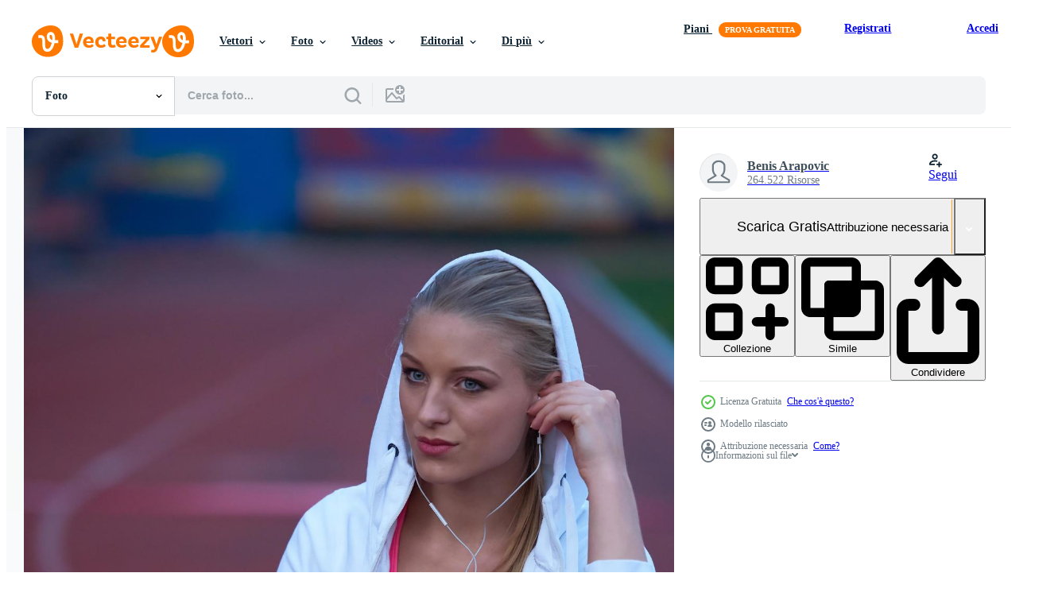

--- FILE ---
content_type: text/html; charset=utf-8
request_url: https://it.vecteezy.com/resources/12651194/show_related_tags_async_content
body_size: 1498
content:
<turbo-frame id="show-related-tags">
  <h2 class="ez-resource-related__header">Parole chiave correlate</h2>

    <div class="splide ez-carousel tags-carousel is-ready" style="--carousel_height: 48px; --additional_height: 0px;" data-controller="carousel search-tag" data-bullets="false" data-loop="false" data-arrows="true">
    <div class="splide__track ez-carousel__track" data-carousel-target="track">
      <ul class="splide__list ez-carousel__inner-wrap" data-carousel-target="innerWrap">
        <li class="search-tag splide__slide ez-carousel__slide" data-carousel-target="slide"><a class="search-tag__tag-link ez-btn ez-btn--light" title="fitness" data-action="search-tag#sendClickEvent search-tag#performSearch" data-search-tag-verified="true" data-keyword-location="show" href="/foto-gratuito/fitness">fitness</a></li><li class="search-tag splide__slide ez-carousel__slide" data-carousel-target="slide"><a class="search-tag__tag-link ez-btn ez-btn--light" title="salutare" data-action="search-tag#sendClickEvent search-tag#performSearch" data-search-tag-verified="true" data-keyword-location="show" href="/foto-gratuito/salutare">salutare</a></li><li class="search-tag splide__slide ez-carousel__slide" data-carousel-target="slide"><a class="search-tag__tag-link ez-btn ez-btn--light" title="donna" data-action="search-tag#sendClickEvent search-tag#performSearch" data-search-tag-verified="true" data-keyword-location="show" href="/foto-gratuito/donna">donna</a></li><li class="search-tag splide__slide ez-carousel__slide" data-carousel-target="slide"><a class="search-tag__tag-link ez-btn ez-btn--light" title="ragazza" data-action="search-tag#sendClickEvent search-tag#performSearch" data-search-tag-verified="true" data-keyword-location="show" href="/foto-gratuito/ragazza">ragazza</a></li><li class="search-tag splide__slide ez-carousel__slide" data-carousel-target="slide"><a class="search-tag__tag-link ez-btn ez-btn--light" title="stile di vita" data-action="search-tag#sendClickEvent search-tag#performSearch" data-search-tag-verified="true" data-keyword-location="show" href="/foto-gratuito/stile-di-vita">stile di vita</a></li><li class="search-tag splide__slide ez-carousel__slide" data-carousel-target="slide"><a class="search-tag__tag-link ez-btn ez-btn--light" title="allenarsi" data-action="search-tag#sendClickEvent search-tag#performSearch" data-search-tag-verified="true" data-keyword-location="show" href="/foto-gratuito/allenarsi">allenarsi</a></li><li class="search-tag splide__slide ez-carousel__slide" data-carousel-target="slide"><a class="search-tag__tag-link ez-btn ez-btn--light" title="jogging" data-action="search-tag#sendClickEvent search-tag#performSearch" data-search-tag-verified="true" data-keyword-location="show" href="/foto-gratuito/jogging">jogging</a></li><li class="search-tag splide__slide ez-carousel__slide" data-carousel-target="slide"><a class="search-tag__tag-link ez-btn ez-btn--light" title="giovane" data-action="search-tag#sendClickEvent search-tag#performSearch" data-search-tag-verified="true" data-keyword-location="show" href="/foto-gratuito/giovane">giovane</a></li><li class="search-tag splide__slide ez-carousel__slide" data-carousel-target="slide"><a class="search-tag__tag-link ez-btn ez-btn--light" title="correre" data-action="search-tag#sendClickEvent search-tag#performSearch" data-search-tag-verified="true" data-keyword-location="show" href="/foto-gratuito/correre">correre</a></li><li class="search-tag splide__slide ez-carousel__slide" data-carousel-target="slide"><a class="search-tag__tag-link ez-btn ez-btn--light" title="persona" data-action="search-tag#sendClickEvent search-tag#performSearch" data-search-tag-verified="true" data-keyword-location="show" href="/foto-gratuito/persona">persona</a></li><li class="search-tag splide__slide ez-carousel__slide" data-carousel-target="slide"><a class="search-tag__tag-link ez-btn ez-btn--light" title="sport" data-action="search-tag#sendClickEvent search-tag#performSearch" data-search-tag-verified="true" data-keyword-location="show" href="/foto-gratuito/sport">sport</a></li><li class="search-tag splide__slide ez-carousel__slide" data-carousel-target="slide"><a class="search-tag__tag-link ez-btn ez-btn--light" title="formazione" data-action="search-tag#sendClickEvent search-tag#performSearch" data-search-tag-verified="true" data-keyword-location="show" href="/foto-gratuito/formazione">formazione</a></li><li class="search-tag splide__slide ez-carousel__slide" data-carousel-target="slide"><a class="search-tag__tag-link ez-btn ez-btn--light" title="maratona" data-action="search-tag#sendClickEvent search-tag#performSearch" data-search-tag-verified="true" data-keyword-location="show" href="/foto-gratuito/maratona">maratona</a></li><li class="search-tag splide__slide ez-carousel__slide" data-carousel-target="slide"><a class="search-tag__tag-link ez-btn ez-btn--light" title="gara" data-action="search-tag#sendClickEvent search-tag#performSearch" data-search-tag-verified="true" data-keyword-location="show" href="/foto-gratuito/gara">gara</a></li><li class="search-tag splide__slide ez-carousel__slide" data-carousel-target="slide"><a class="search-tag__tag-link ez-btn ez-btn--light" title="stadio" data-action="search-tag#sendClickEvent search-tag#performSearch" data-search-tag-verified="true" data-keyword-location="show" href="/foto-gratuito/stadio">stadio</a></li><li class="search-tag splide__slide ez-carousel__slide" data-carousel-target="slide"><a class="search-tag__tag-link ez-btn ez-btn--light" title="salute" data-action="search-tag#sendClickEvent search-tag#performSearch" data-search-tag-verified="true" data-keyword-location="show" href="/foto-gratuito/salute">salute</a></li><li class="search-tag splide__slide ez-carousel__slide" data-carousel-target="slide"><a class="search-tag__tag-link ez-btn ez-btn--light" title="scarpe" data-action="search-tag#sendClickEvent search-tag#performSearch" data-search-tag-verified="true" data-keyword-location="show" href="/foto-gratuito/scarpe">scarpe</a></li><li class="search-tag splide__slide ez-carousel__slide" data-carousel-target="slide"><a class="search-tag__tag-link ez-btn ez-btn--light" title="gambe" data-action="search-tag#sendClickEvent search-tag#performSearch" data-search-tag-verified="true" data-keyword-location="show" href="/foto-gratuito/gambe">gambe</a></li><li class="search-tag splide__slide ez-carousel__slide" data-carousel-target="slide"><a class="search-tag__tag-link ez-btn ez-btn--light" title="amico" data-action="search-tag#sendClickEvent search-tag#performSearch" data-search-tag-verified="true" data-keyword-location="show" href="/foto-gratuito/amico">amico</a></li><li class="search-tag splide__slide ez-carousel__slide" data-carousel-target="slide"><a class="search-tag__tag-link ez-btn ez-btn--light" title="gruppo" data-action="search-tag#sendClickEvent search-tag#performSearch" data-search-tag-verified="true" data-keyword-location="show" href="/foto-gratuito/gruppo">gruppo</a></li><li class="search-tag splide__slide ez-carousel__slide" data-carousel-target="slide"><a class="search-tag__tag-link ez-btn ez-btn--light" title="energia" data-action="search-tag#sendClickEvent search-tag#performSearch" data-search-tag-verified="true" data-keyword-location="show" href="/foto-gratuito/energia">energia</a></li><li class="search-tag splide__slide ez-carousel__slide" data-carousel-target="slide"><a class="search-tag__tag-link ez-btn ez-btn--light" title="telefono" data-action="search-tag#sendClickEvent search-tag#performSearch" data-search-tag-verified="true" data-keyword-location="show" href="/foto-gratuito/telefono">telefono</a></li><li class="search-tag splide__slide ez-carousel__slide" data-carousel-target="slide"><a class="search-tag__tag-link ez-btn ez-btn--light" title="musica" data-action="search-tag#sendClickEvent search-tag#performSearch" data-search-tag-verified="true" data-keyword-location="show" href="/foto-gratuito/musica">musica</a></li><li class="search-tag splide__slide ez-carousel__slide" data-carousel-target="slide"><a class="search-tag__tag-link ez-btn ez-btn--light" title="persone" data-action="search-tag#sendClickEvent search-tag#performSearch" data-search-tag-verified="true" data-keyword-location="show" href="/foto-gratuito/persone">persone</a></li><li class="search-tag splide__slide ez-carousel__slide" data-carousel-target="slide"><a class="search-tag__tag-link ez-btn ez-btn--light" title="treno" data-action="search-tag#sendClickEvent search-tag#performSearch" data-search-tag-verified="true" data-keyword-location="show" href="/foto-gratuito/treno">treno</a></li>
</ul></div>
    

    <div class="splide__arrows splide__arrows--ltr ez-carousel__arrows"><button class="splide__arrow splide__arrow--prev ez-carousel__arrow ez-carousel__arrow--prev" disabled="disabled" data-carousel-target="arrowPrev" data-test-id="carousel-arrow-prev" data-direction="prev" aria_label="Precedente"><span class="ez-carousel__arrow-wrap"><svg xmlns="http://www.w3.org/2000/svg" viewBox="0 0 5 8" role="img" aria-labelledby="aead97qi1yb509bjx0s2i9lwpvj7rzn2" class="arrow-prev"><desc id="aead97qi1yb509bjx0s2i9lwpvj7rzn2">Precedente</desc><path fill-rule="evenodd" d="M4.707 7.707a1 1 0 0 0 0-1.414L2.414 4l2.293-2.293A1 1 0 0 0 3.293.293l-3 3a1 1 0 0 0 0 1.414l3 3a1 1 0 0 0 1.414 0Z" clip-rule="evenodd"></path></svg>
</span><span class="ez-carousel__gradient"></span></button><button class="splide__arrow splide__arrow--next ez-carousel__arrow ez-carousel__arrow--next" disabled="disabled" data-carousel-target="arrowNext" data-test-id="carousel-arrow-next" data-direction="next" aria_label="Successivo"><span class="ez-carousel__arrow-wrap"><svg xmlns="http://www.w3.org/2000/svg" viewBox="0 0 5 8" role="img" aria-labelledby="ajd1zwoz9w3al544ydq4t6vcd5t4b2ga" class="arrow-next"><desc id="ajd1zwoz9w3al544ydq4t6vcd5t4b2ga">Successivo</desc><path fill-rule="evenodd" d="M.293 7.707a1 1 0 0 1 0-1.414L2.586 4 .293 1.707A1 1 0 0 1 1.707.293l3 3a1 1 0 0 1 0 1.414l-3 3a1 1 0 0 1-1.414 0Z" clip-rule="evenodd"></path></svg>
</span><span class="ez-carousel__gradient"></span></button></div>
</div></turbo-frame>


--- FILE ---
content_type: text/html; charset=utf-8
request_url: https://it.vecteezy.com/resources/12651194/show_related_grids_async_content
body_size: 9676
content:
<turbo-frame id="show-related-resources">

  <div data-conversions-category="Photos correlate" class="">
    <h2 class="ez-resource-related__header">
      Photos correlate
    </h2>

    <ul class="ez-resource-grid ez-resource-grid--main-grid  is-hidden" id="false" data-controller="grid contributor-info" data-grid-track-truncation-value="false" data-max-rows="50" data-row-height="240" data-instant-grid="false" data-truncate-results="false" data-testid="related-resources" data-labels="free" style="--free: &#39;Gratis&#39;;">

  <li class="ez-resource-grid__item ez-resource-thumb ez-resource-thumb--pro" data-controller="grid-item-decorator" data-position="{{position}}" data-item-id="35429626" data-pro="true" data-grid-target="gridItem" data-w="347" data-h="200" data-grid-item-decorator-free-label-value="Gratis" data-action="mouseenter-&gt;grid-item-decorator#hoverThumb:once" data-grid-item-decorator-item-pro-param="Pro" data-grid-item-decorator-resource-id-param="35429626" data-grid-item-decorator-content-type-param="Content-photo" data-grid-item-decorator-image-src-param="https://static.vecteezy.com/system/resources/previews/035/429/626/non_2x/slim-athletic-woman-with-dumbbells-in-the-stadium-photo.jpg" data-grid-item-decorator-pinterest-url-param="https://it.vecteezy.com/foto/35429626-sottile-atletico-donna-con-manubri-nel-il-stadio" data-grid-item-decorator-seo-page-description-param="sottile atletico donna con manubri nel il stadio" data-grid-item-decorator-user-id-param="15822812" data-grid-item-decorator-user-display-name-param="Mykhailo  Bilyi" data-grid-item-decorator-avatar-src-param="https://static.vecteezy.com/system/user/avatar/15822812/medium___________________________2023-10-24____21.38.09.png" data-grid-item-decorator-uploads-path-param="/membri/mishabilyi/uploads">

  <script type="application/ld+json" id="media_schema">
  {"@context":"https://schema.org","@type":"ImageObject","name":"sottile atletico donna con manubri nel il stadio","uploadDate":"2023-12-11T16:19:03-06:00","thumbnailUrl":"https://static.vecteezy.com/ti/foto-gratuito/t1/35429626-sottile-atletico-donna-con-manubri-nel-il-stadio-foto.jpg","contentUrl":"https://static.vecteezy.com/ti/foto-gratuito/p1/35429626-sottile-atletico-donna-con-manubri-nel-il-stadio-foto.jpg","sourceOrganization":"Vecteezy","license":"https://support.vecteezy.com/en_us/new-vecteezy-licensing-ByHivesvt","acquireLicensePage":"https://it.vecteezy.com/foto/35429626-sottile-atletico-donna-con-manubri-nel-il-stadio","creator":{"@type":"Person","name":"Mykhailo Bilyi"},"copyrightNotice":"Mykhailo Bilyi","creditText":"Vecteezy"}
</script>


<a href="/foto/35429626-sottile-atletico-donna-con-manubri-nel-il-stadio" class="ez-resource-thumb__link" title="sottile atletico donna con manubri nel il stadio" style="--height: 200; --width: 347; " data-action="click-&gt;grid#trackResourceClick mouseenter-&gt;grid#trackResourceHover" data-content-type="photo" data-controller="ez-hover-intent" data-previews-srcs="[&quot;https://static.vecteezy.com/ti/foto-gratuito/p1/35429626-sottile-atletico-donna-con-manubri-nel-il-stadio-foto.jpg&quot;,&quot;https://static.vecteezy.com/ti/foto-gratuito/p2/35429626-sottile-atletico-donna-con-manubri-nel-il-stadio-foto.jpg&quot;]" data-pro="true" data-resource-id="35429626" data-grid-item-decorator-target="link">
    <img src="https://static.vecteezy.com/ti/foto-gratuito/t2/35429626-sottile-atletico-donna-con-manubri-nel-il-stadio-foto.jpg" srcset="https://static.vecteezy.com/ti/foto-gratuito/t1/35429626-sottile-atletico-donna-con-manubri-nel-il-stadio-foto.jpg 2x, https://static.vecteezy.com/ti/foto-gratuito/t2/35429626-sottile-atletico-donna-con-manubri-nel-il-stadio-foto.jpg 1x" class="ez-resource-thumb__img" loading="lazy" decoding="async" width="347" height="200" alt="sottile atletico donna con manubri nel il stadio foto">

</a>

  <div class="ez-resource-thumb__label-wrap"></div>
  

  <div class="ez-resource-thumb__hover-state"></div>
</li><li class="ez-resource-grid__item ez-resource-thumb ez-resource-thumb--pro" data-controller="grid-item-decorator" data-position="{{position}}" data-item-id="35429616" data-pro="true" data-grid-target="gridItem" data-w="134" data-h="200" data-grid-item-decorator-free-label-value="Gratis" data-action="mouseenter-&gt;grid-item-decorator#hoverThumb:once" data-grid-item-decorator-item-pro-param="Pro" data-grid-item-decorator-resource-id-param="35429616" data-grid-item-decorator-content-type-param="Content-photo" data-grid-item-decorator-image-src-param="https://static.vecteezy.com/system/resources/previews/035/429/616/non_2x/slim-athletic-woman-with-dumbbells-in-the-stadium-photo.jpg" data-grid-item-decorator-pinterest-url-param="https://it.vecteezy.com/foto/35429616-sottile-atletico-donna-con-manubri-nel-il-stadio" data-grid-item-decorator-seo-page-description-param="sottile atletico donna con manubri nel il stadio" data-grid-item-decorator-user-id-param="15822812" data-grid-item-decorator-user-display-name-param="Mykhailo  Bilyi" data-grid-item-decorator-avatar-src-param="https://static.vecteezy.com/system/user/avatar/15822812/medium___________________________2023-10-24____21.38.09.png" data-grid-item-decorator-uploads-path-param="/membri/mishabilyi/uploads">

  <script type="application/ld+json" id="media_schema">
  {"@context":"https://schema.org","@type":"ImageObject","name":"sottile atletico donna con manubri nel il stadio","uploadDate":"2023-12-11T16:19:01-06:00","thumbnailUrl":"https://static.vecteezy.com/ti/foto-gratuito/t1/35429616-sottile-atletico-donna-con-manubri-nel-il-stadio-foto.jpg","contentUrl":"https://static.vecteezy.com/ti/foto-gratuito/p1/35429616-sottile-atletico-donna-con-manubri-nel-il-stadio-foto.jpg","sourceOrganization":"Vecteezy","license":"https://support.vecteezy.com/en_us/new-vecteezy-licensing-ByHivesvt","acquireLicensePage":"https://it.vecteezy.com/foto/35429616-sottile-atletico-donna-con-manubri-nel-il-stadio","creator":{"@type":"Person","name":"Mykhailo Bilyi"},"copyrightNotice":"Mykhailo Bilyi","creditText":"Vecteezy"}
</script>


<a href="/foto/35429616-sottile-atletico-donna-con-manubri-nel-il-stadio" class="ez-resource-thumb__link" title="sottile atletico donna con manubri nel il stadio" style="--height: 200; --width: 134; " data-action="click-&gt;grid#trackResourceClick mouseenter-&gt;grid#trackResourceHover" data-content-type="photo" data-controller="ez-hover-intent" data-previews-srcs="[&quot;https://static.vecteezy.com/ti/foto-gratuito/p1/35429616-sottile-atletico-donna-con-manubri-nel-il-stadio-foto.jpg&quot;,&quot;https://static.vecteezy.com/ti/foto-gratuito/p2/35429616-sottile-atletico-donna-con-manubri-nel-il-stadio-foto.jpg&quot;]" data-pro="true" data-resource-id="35429616" data-grid-item-decorator-target="link">
    <img src="https://static.vecteezy.com/ti/foto-gratuito/t2/35429616-sottile-atletico-donna-con-manubri-nel-il-stadio-foto.jpg" srcset="https://static.vecteezy.com/ti/foto-gratuito/t1/35429616-sottile-atletico-donna-con-manubri-nel-il-stadio-foto.jpg 2x, https://static.vecteezy.com/ti/foto-gratuito/t2/35429616-sottile-atletico-donna-con-manubri-nel-il-stadio-foto.jpg 1x" class="ez-resource-thumb__img" loading="lazy" decoding="async" width="134" height="200" alt="sottile atletico donna con manubri nel il stadio foto">

</a>

  <div class="ez-resource-thumb__label-wrap"></div>
  

  <div class="ez-resource-thumb__hover-state"></div>
</li><li class="ez-resource-grid__item ez-resource-thumb ez-resource-thumb--pro" data-controller="grid-item-decorator" data-position="{{position}}" data-item-id="35429600" data-pro="true" data-grid-target="gridItem" data-w="134" data-h="200" data-grid-item-decorator-free-label-value="Gratis" data-action="mouseenter-&gt;grid-item-decorator#hoverThumb:once" data-grid-item-decorator-item-pro-param="Pro" data-grid-item-decorator-resource-id-param="35429600" data-grid-item-decorator-content-type-param="Content-photo" data-grid-item-decorator-image-src-param="https://static.vecteezy.com/system/resources/previews/035/429/600/non_2x/slim-athletic-woman-with-dumbbells-in-the-stadium-photo.jpg" data-grid-item-decorator-pinterest-url-param="https://it.vecteezy.com/foto/35429600-sottile-atletico-donna-con-manubri-nel-il-stadio" data-grid-item-decorator-seo-page-description-param="sottile atletico donna con manubri nel il stadio" data-grid-item-decorator-user-id-param="15822812" data-grid-item-decorator-user-display-name-param="Mykhailo  Bilyi" data-grid-item-decorator-avatar-src-param="https://static.vecteezy.com/system/user/avatar/15822812/medium___________________________2023-10-24____21.38.09.png" data-grid-item-decorator-uploads-path-param="/membri/mishabilyi/uploads">

  <script type="application/ld+json" id="media_schema">
  {"@context":"https://schema.org","@type":"ImageObject","name":"sottile atletico donna con manubri nel il stadio","uploadDate":"2023-12-11T16:18:58-06:00","thumbnailUrl":"https://static.vecteezy.com/ti/foto-gratuito/t1/35429600-sottile-atletico-donna-con-manubri-nel-il-stadio-foto.jpg","contentUrl":"https://static.vecteezy.com/ti/foto-gratuito/p1/35429600-sottile-atletico-donna-con-manubri-nel-il-stadio-foto.jpg","sourceOrganization":"Vecteezy","license":"https://support.vecteezy.com/en_us/new-vecteezy-licensing-ByHivesvt","acquireLicensePage":"https://it.vecteezy.com/foto/35429600-sottile-atletico-donna-con-manubri-nel-il-stadio","creator":{"@type":"Person","name":"Mykhailo Bilyi"},"copyrightNotice":"Mykhailo Bilyi","creditText":"Vecteezy"}
</script>


<a href="/foto/35429600-sottile-atletico-donna-con-manubri-nel-il-stadio" class="ez-resource-thumb__link" title="sottile atletico donna con manubri nel il stadio" style="--height: 200; --width: 134; " data-action="click-&gt;grid#trackResourceClick mouseenter-&gt;grid#trackResourceHover" data-content-type="photo" data-controller="ez-hover-intent" data-previews-srcs="[&quot;https://static.vecteezy.com/ti/foto-gratuito/p1/35429600-sottile-atletico-donna-con-manubri-nel-il-stadio-foto.jpg&quot;,&quot;https://static.vecteezy.com/ti/foto-gratuito/p2/35429600-sottile-atletico-donna-con-manubri-nel-il-stadio-foto.jpg&quot;]" data-pro="true" data-resource-id="35429600" data-grid-item-decorator-target="link">
    <img src="https://static.vecteezy.com/ti/foto-gratuito/t2/35429600-sottile-atletico-donna-con-manubri-nel-il-stadio-foto.jpg" srcset="https://static.vecteezy.com/ti/foto-gratuito/t1/35429600-sottile-atletico-donna-con-manubri-nel-il-stadio-foto.jpg 2x, https://static.vecteezy.com/ti/foto-gratuito/t2/35429600-sottile-atletico-donna-con-manubri-nel-il-stadio-foto.jpg 1x" class="ez-resource-thumb__img" loading="lazy" decoding="async" width="134" height="200" alt="sottile atletico donna con manubri nel il stadio foto">

</a>

  <div class="ez-resource-thumb__label-wrap"></div>
  

  <div class="ez-resource-thumb__hover-state"></div>
</li><li class="ez-resource-grid__item ez-resource-thumb ez-resource-thumb--pro" data-controller="grid-item-decorator" data-position="{{position}}" data-item-id="35429618" data-pro="true" data-grid-target="gridItem" data-w="134" data-h="200" data-grid-item-decorator-free-label-value="Gratis" data-action="mouseenter-&gt;grid-item-decorator#hoverThumb:once" data-grid-item-decorator-item-pro-param="Pro" data-grid-item-decorator-resource-id-param="35429618" data-grid-item-decorator-content-type-param="Content-photo" data-grid-item-decorator-image-src-param="https://static.vecteezy.com/system/resources/previews/035/429/618/non_2x/slim-athletic-woman-with-dumbbells-in-the-stadium-photo.jpg" data-grid-item-decorator-pinterest-url-param="https://it.vecteezy.com/foto/35429618-sottile-atletico-donna-con-manubri-nel-il-stadio" data-grid-item-decorator-seo-page-description-param="sottile atletico donna con manubri nel il stadio" data-grid-item-decorator-user-id-param="15822812" data-grid-item-decorator-user-display-name-param="Mykhailo  Bilyi" data-grid-item-decorator-avatar-src-param="https://static.vecteezy.com/system/user/avatar/15822812/medium___________________________2023-10-24____21.38.09.png" data-grid-item-decorator-uploads-path-param="/membri/mishabilyi/uploads">

  <script type="application/ld+json" id="media_schema">
  {"@context":"https://schema.org","@type":"ImageObject","name":"sottile atletico donna con manubri nel il stadio","uploadDate":"2023-12-11T16:19:01-06:00","thumbnailUrl":"https://static.vecteezy.com/ti/foto-gratuito/t1/35429618-sottile-atletico-donna-con-manubri-nel-il-stadio-foto.jpg","contentUrl":"https://static.vecteezy.com/ti/foto-gratuito/p1/35429618-sottile-atletico-donna-con-manubri-nel-il-stadio-foto.jpg","sourceOrganization":"Vecteezy","license":"https://support.vecteezy.com/en_us/new-vecteezy-licensing-ByHivesvt","acquireLicensePage":"https://it.vecteezy.com/foto/35429618-sottile-atletico-donna-con-manubri-nel-il-stadio","creator":{"@type":"Person","name":"Mykhailo Bilyi"},"copyrightNotice":"Mykhailo Bilyi","creditText":"Vecteezy"}
</script>


<a href="/foto/35429618-sottile-atletico-donna-con-manubri-nel-il-stadio" class="ez-resource-thumb__link" title="sottile atletico donna con manubri nel il stadio" style="--height: 200; --width: 134; " data-action="click-&gt;grid#trackResourceClick mouseenter-&gt;grid#trackResourceHover" data-content-type="photo" data-controller="ez-hover-intent" data-previews-srcs="[&quot;https://static.vecteezy.com/ti/foto-gratuito/p1/35429618-sottile-atletico-donna-con-manubri-nel-il-stadio-foto.jpg&quot;,&quot;https://static.vecteezy.com/ti/foto-gratuito/p2/35429618-sottile-atletico-donna-con-manubri-nel-il-stadio-foto.jpg&quot;]" data-pro="true" data-resource-id="35429618" data-grid-item-decorator-target="link">
    <img src="https://static.vecteezy.com/ti/foto-gratuito/t2/35429618-sottile-atletico-donna-con-manubri-nel-il-stadio-foto.jpg" srcset="https://static.vecteezy.com/ti/foto-gratuito/t1/35429618-sottile-atletico-donna-con-manubri-nel-il-stadio-foto.jpg 2x, https://static.vecteezy.com/ti/foto-gratuito/t2/35429618-sottile-atletico-donna-con-manubri-nel-il-stadio-foto.jpg 1x" class="ez-resource-thumb__img" loading="lazy" decoding="async" width="134" height="200" alt="sottile atletico donna con manubri nel il stadio foto">

</a>

  <div class="ez-resource-thumb__label-wrap"></div>
  

  <div class="ez-resource-thumb__hover-state"></div>
</li><li class="ez-resource-grid__item ez-resource-thumb ez-resource-thumb--pro" data-controller="grid-item-decorator" data-position="{{position}}" data-item-id="35429647" data-pro="true" data-grid-target="gridItem" data-w="300" data-h="200" data-grid-item-decorator-free-label-value="Gratis" data-action="mouseenter-&gt;grid-item-decorator#hoverThumb:once" data-grid-item-decorator-item-pro-param="Pro" data-grid-item-decorator-resource-id-param="35429647" data-grid-item-decorator-content-type-param="Content-photo" data-grid-item-decorator-image-src-param="https://static.vecteezy.com/system/resources/previews/035/429/647/non_2x/slim-athletic-woman-with-dumbbells-in-the-stadium-photo.jpg" data-grid-item-decorator-pinterest-url-param="https://it.vecteezy.com/foto/35429647-sottile-atletico-donna-con-manubri-nel-il-stadio" data-grid-item-decorator-seo-page-description-param="sottile atletico donna con manubri nel il stadio" data-grid-item-decorator-user-id-param="15822812" data-grid-item-decorator-user-display-name-param="Mykhailo  Bilyi" data-grid-item-decorator-avatar-src-param="https://static.vecteezy.com/system/user/avatar/15822812/medium___________________________2023-10-24____21.38.09.png" data-grid-item-decorator-uploads-path-param="/membri/mishabilyi/uploads">

  <script type="application/ld+json" id="media_schema">
  {"@context":"https://schema.org","@type":"ImageObject","name":"sottile atletico donna con manubri nel il stadio","uploadDate":"2023-12-11T16:19:14-06:00","thumbnailUrl":"https://static.vecteezy.com/ti/foto-gratuito/t1/35429647-sottile-atletico-donna-con-manubri-nel-il-stadio-foto.jpg","contentUrl":"https://static.vecteezy.com/ti/foto-gratuito/p1/35429647-sottile-atletico-donna-con-manubri-nel-il-stadio-foto.jpg","sourceOrganization":"Vecteezy","license":"https://support.vecteezy.com/en_us/new-vecteezy-licensing-ByHivesvt","acquireLicensePage":"https://it.vecteezy.com/foto/35429647-sottile-atletico-donna-con-manubri-nel-il-stadio","creator":{"@type":"Person","name":"Mykhailo Bilyi"},"copyrightNotice":"Mykhailo Bilyi","creditText":"Vecteezy"}
</script>


<a href="/foto/35429647-sottile-atletico-donna-con-manubri-nel-il-stadio" class="ez-resource-thumb__link" title="sottile atletico donna con manubri nel il stadio" style="--height: 200; --width: 300; " data-action="click-&gt;grid#trackResourceClick mouseenter-&gt;grid#trackResourceHover" data-content-type="photo" data-controller="ez-hover-intent" data-previews-srcs="[&quot;https://static.vecteezy.com/ti/foto-gratuito/p1/35429647-sottile-atletico-donna-con-manubri-nel-il-stadio-foto.jpg&quot;,&quot;https://static.vecteezy.com/ti/foto-gratuito/p2/35429647-sottile-atletico-donna-con-manubri-nel-il-stadio-foto.jpg&quot;]" data-pro="true" data-resource-id="35429647" data-grid-item-decorator-target="link">
    <img src="https://static.vecteezy.com/ti/foto-gratuito/t2/35429647-sottile-atletico-donna-con-manubri-nel-il-stadio-foto.jpg" srcset="https://static.vecteezy.com/ti/foto-gratuito/t1/35429647-sottile-atletico-donna-con-manubri-nel-il-stadio-foto.jpg 2x, https://static.vecteezy.com/ti/foto-gratuito/t2/35429647-sottile-atletico-donna-con-manubri-nel-il-stadio-foto.jpg 1x" class="ez-resource-thumb__img" loading="lazy" decoding="async" width="300" height="200" alt="sottile atletico donna con manubri nel il stadio foto">

</a>

  <div class="ez-resource-thumb__label-wrap"></div>
  

  <div class="ez-resource-thumb__hover-state"></div>
</li><li class="ez-resource-grid__item ez-resource-thumb ez-resource-thumb--pro" data-controller="grid-item-decorator" data-position="{{position}}" data-item-id="35429607" data-pro="true" data-grid-target="gridItem" data-w="134" data-h="200" data-grid-item-decorator-free-label-value="Gratis" data-action="mouseenter-&gt;grid-item-decorator#hoverThumb:once" data-grid-item-decorator-item-pro-param="Pro" data-grid-item-decorator-resource-id-param="35429607" data-grid-item-decorator-content-type-param="Content-photo" data-grid-item-decorator-image-src-param="https://static.vecteezy.com/system/resources/previews/035/429/607/non_2x/slim-athletic-woman-with-dumbbells-in-the-stadium-photo.jpg" data-grid-item-decorator-pinterest-url-param="https://it.vecteezy.com/foto/35429607-sottile-atletico-donna-con-manubri-nel-il-stadio" data-grid-item-decorator-seo-page-description-param="sottile atletico donna con manubri nel il stadio" data-grid-item-decorator-user-id-param="15822812" data-grid-item-decorator-user-display-name-param="Mykhailo  Bilyi" data-grid-item-decorator-avatar-src-param="https://static.vecteezy.com/system/user/avatar/15822812/medium___________________________2023-10-24____21.38.09.png" data-grid-item-decorator-uploads-path-param="/membri/mishabilyi/uploads">

  <script type="application/ld+json" id="media_schema">
  {"@context":"https://schema.org","@type":"ImageObject","name":"sottile atletico donna con manubri nel il stadio","uploadDate":"2023-12-11T16:18:59-06:00","thumbnailUrl":"https://static.vecteezy.com/ti/foto-gratuito/t1/35429607-sottile-atletico-donna-con-manubri-nel-il-stadio-foto.jpg","contentUrl":"https://static.vecteezy.com/ti/foto-gratuito/p1/35429607-sottile-atletico-donna-con-manubri-nel-il-stadio-foto.jpg","sourceOrganization":"Vecteezy","license":"https://support.vecteezy.com/en_us/new-vecteezy-licensing-ByHivesvt","acquireLicensePage":"https://it.vecteezy.com/foto/35429607-sottile-atletico-donna-con-manubri-nel-il-stadio","creator":{"@type":"Person","name":"Mykhailo Bilyi"},"copyrightNotice":"Mykhailo Bilyi","creditText":"Vecteezy"}
</script>


<a href="/foto/35429607-sottile-atletico-donna-con-manubri-nel-il-stadio" class="ez-resource-thumb__link" title="sottile atletico donna con manubri nel il stadio" style="--height: 200; --width: 134; " data-action="click-&gt;grid#trackResourceClick mouseenter-&gt;grid#trackResourceHover" data-content-type="photo" data-controller="ez-hover-intent" data-previews-srcs="[&quot;https://static.vecteezy.com/ti/foto-gratuito/p1/35429607-sottile-atletico-donna-con-manubri-nel-il-stadio-foto.jpg&quot;,&quot;https://static.vecteezy.com/ti/foto-gratuito/p2/35429607-sottile-atletico-donna-con-manubri-nel-il-stadio-foto.jpg&quot;]" data-pro="true" data-resource-id="35429607" data-grid-item-decorator-target="link">
    <img src="https://static.vecteezy.com/ti/foto-gratuito/t2/35429607-sottile-atletico-donna-con-manubri-nel-il-stadio-foto.jpg" srcset="https://static.vecteezy.com/ti/foto-gratuito/t1/35429607-sottile-atletico-donna-con-manubri-nel-il-stadio-foto.jpg 2x, https://static.vecteezy.com/ti/foto-gratuito/t2/35429607-sottile-atletico-donna-con-manubri-nel-il-stadio-foto.jpg 1x" class="ez-resource-thumb__img" loading="lazy" decoding="async" width="134" height="200" alt="sottile atletico donna con manubri nel il stadio foto">

</a>

  <div class="ez-resource-thumb__label-wrap"></div>
  

  <div class="ez-resource-thumb__hover-state"></div>
</li><li class="ez-resource-grid__item ez-resource-thumb ez-resource-thumb--pro" data-controller="grid-item-decorator" data-position="{{position}}" data-item-id="35429586" data-pro="true" data-grid-target="gridItem" data-w="134" data-h="200" data-grid-item-decorator-free-label-value="Gratis" data-action="mouseenter-&gt;grid-item-decorator#hoverThumb:once" data-grid-item-decorator-item-pro-param="Pro" data-grid-item-decorator-resource-id-param="35429586" data-grid-item-decorator-content-type-param="Content-photo" data-grid-item-decorator-image-src-param="https://static.vecteezy.com/system/resources/previews/035/429/586/non_2x/slim-athletic-woman-with-dumbbells-in-the-stadium-photo.jpg" data-grid-item-decorator-pinterest-url-param="https://it.vecteezy.com/foto/35429586-sottile-atletico-donna-con-manubri-nel-il-stadio" data-grid-item-decorator-seo-page-description-param="sottile atletico donna con manubri nel il stadio" data-grid-item-decorator-user-id-param="15822812" data-grid-item-decorator-user-display-name-param="Mykhailo  Bilyi" data-grid-item-decorator-avatar-src-param="https://static.vecteezy.com/system/user/avatar/15822812/medium___________________________2023-10-24____21.38.09.png" data-grid-item-decorator-uploads-path-param="/membri/mishabilyi/uploads">

  <script type="application/ld+json" id="media_schema">
  {"@context":"https://schema.org","@type":"ImageObject","name":"sottile atletico donna con manubri nel il stadio","uploadDate":"2023-12-11T16:18:45-06:00","thumbnailUrl":"https://static.vecteezy.com/ti/foto-gratuito/t1/35429586-sottile-atletico-donna-con-manubri-nel-il-stadio-foto.jpg","contentUrl":"https://static.vecteezy.com/ti/foto-gratuito/p1/35429586-sottile-atletico-donna-con-manubri-nel-il-stadio-foto.jpg","sourceOrganization":"Vecteezy","license":"https://support.vecteezy.com/en_us/new-vecteezy-licensing-ByHivesvt","acquireLicensePage":"https://it.vecteezy.com/foto/35429586-sottile-atletico-donna-con-manubri-nel-il-stadio","creator":{"@type":"Person","name":"Mykhailo Bilyi"},"copyrightNotice":"Mykhailo Bilyi","creditText":"Vecteezy"}
</script>


<a href="/foto/35429586-sottile-atletico-donna-con-manubri-nel-il-stadio" class="ez-resource-thumb__link" title="sottile atletico donna con manubri nel il stadio" style="--height: 200; --width: 134; " data-action="click-&gt;grid#trackResourceClick mouseenter-&gt;grid#trackResourceHover" data-content-type="photo" data-controller="ez-hover-intent" data-previews-srcs="[&quot;https://static.vecteezy.com/ti/foto-gratuito/p1/35429586-sottile-atletico-donna-con-manubri-nel-il-stadio-foto.jpg&quot;,&quot;https://static.vecteezy.com/ti/foto-gratuito/p2/35429586-sottile-atletico-donna-con-manubri-nel-il-stadio-foto.jpg&quot;]" data-pro="true" data-resource-id="35429586" data-grid-item-decorator-target="link">
    <img src="https://static.vecteezy.com/ti/foto-gratuito/t2/35429586-sottile-atletico-donna-con-manubri-nel-il-stadio-foto.jpg" srcset="https://static.vecteezy.com/ti/foto-gratuito/t1/35429586-sottile-atletico-donna-con-manubri-nel-il-stadio-foto.jpg 2x, https://static.vecteezy.com/ti/foto-gratuito/t2/35429586-sottile-atletico-donna-con-manubri-nel-il-stadio-foto.jpg 1x" class="ez-resource-thumb__img" loading="lazy" decoding="async" width="134" height="200" alt="sottile atletico donna con manubri nel il stadio foto">

</a>

  <div class="ez-resource-thumb__label-wrap"></div>
  

  <div class="ez-resource-thumb__hover-state"></div>
</li><li class="ez-resource-grid__item ez-resource-thumb ez-resource-thumb--pro" data-controller="grid-item-decorator" data-position="{{position}}" data-item-id="35429587" data-pro="true" data-grid-target="gridItem" data-w="300" data-h="200" data-grid-item-decorator-free-label-value="Gratis" data-action="mouseenter-&gt;grid-item-decorator#hoverThumb:once" data-grid-item-decorator-item-pro-param="Pro" data-grid-item-decorator-resource-id-param="35429587" data-grid-item-decorator-content-type-param="Content-photo" data-grid-item-decorator-image-src-param="https://static.vecteezy.com/system/resources/previews/035/429/587/non_2x/slim-athletic-woman-with-dumbbells-in-the-stadium-photo.jpg" data-grid-item-decorator-pinterest-url-param="https://it.vecteezy.com/foto/35429587-sottile-atletico-donna-con-manubri-nel-il-stadio" data-grid-item-decorator-seo-page-description-param="sottile atletico donna con manubri nel il stadio" data-grid-item-decorator-user-id-param="15822812" data-grid-item-decorator-user-display-name-param="Mykhailo  Bilyi" data-grid-item-decorator-avatar-src-param="https://static.vecteezy.com/system/user/avatar/15822812/medium___________________________2023-10-24____21.38.09.png" data-grid-item-decorator-uploads-path-param="/membri/mishabilyi/uploads">

  <script type="application/ld+json" id="media_schema">
  {"@context":"https://schema.org","@type":"ImageObject","name":"sottile atletico donna con manubri nel il stadio","uploadDate":"2023-12-11T16:18:45-06:00","thumbnailUrl":"https://static.vecteezy.com/ti/foto-gratuito/t1/35429587-sottile-atletico-donna-con-manubri-nel-il-stadio-foto.jpg","contentUrl":"https://static.vecteezy.com/ti/foto-gratuito/p1/35429587-sottile-atletico-donna-con-manubri-nel-il-stadio-foto.jpg","sourceOrganization":"Vecteezy","license":"https://support.vecteezy.com/en_us/new-vecteezy-licensing-ByHivesvt","acquireLicensePage":"https://it.vecteezy.com/foto/35429587-sottile-atletico-donna-con-manubri-nel-il-stadio","creator":{"@type":"Person","name":"Mykhailo Bilyi"},"copyrightNotice":"Mykhailo Bilyi","creditText":"Vecteezy"}
</script>


<a href="/foto/35429587-sottile-atletico-donna-con-manubri-nel-il-stadio" class="ez-resource-thumb__link" title="sottile atletico donna con manubri nel il stadio" style="--height: 200; --width: 300; " data-action="click-&gt;grid#trackResourceClick mouseenter-&gt;grid#trackResourceHover" data-content-type="photo" data-controller="ez-hover-intent" data-previews-srcs="[&quot;https://static.vecteezy.com/ti/foto-gratuito/p1/35429587-sottile-atletico-donna-con-manubri-nel-il-stadio-foto.jpg&quot;,&quot;https://static.vecteezy.com/ti/foto-gratuito/p2/35429587-sottile-atletico-donna-con-manubri-nel-il-stadio-foto.jpg&quot;]" data-pro="true" data-resource-id="35429587" data-grid-item-decorator-target="link">
    <img src="https://static.vecteezy.com/ti/foto-gratuito/t2/35429587-sottile-atletico-donna-con-manubri-nel-il-stadio-foto.jpg" srcset="https://static.vecteezy.com/ti/foto-gratuito/t1/35429587-sottile-atletico-donna-con-manubri-nel-il-stadio-foto.jpg 2x, https://static.vecteezy.com/ti/foto-gratuito/t2/35429587-sottile-atletico-donna-con-manubri-nel-il-stadio-foto.jpg 1x" class="ez-resource-thumb__img" loading="lazy" decoding="async" width="300" height="200" alt="sottile atletico donna con manubri nel il stadio foto">

</a>

  <div class="ez-resource-thumb__label-wrap"></div>
  

  <div class="ez-resource-thumb__hover-state"></div>
</li><li class="ez-resource-grid__item ez-resource-thumb ez-resource-thumb--pro" data-controller="grid-item-decorator" data-position="{{position}}" data-item-id="19935036" data-pro="true" data-grid-target="gridItem" data-w="300" data-h="200" data-grid-item-decorator-free-label-value="Gratis" data-action="mouseenter-&gt;grid-item-decorator#hoverThumb:once" data-grid-item-decorator-item-pro-param="Pro" data-grid-item-decorator-resource-id-param="19935036" data-grid-item-decorator-content-type-param="Content-photo" data-grid-item-decorator-image-src-param="https://static.vecteezy.com/system/resources/previews/019/935/036/non_2x/athletes-sport-man-runner-wearing-white-sportswear-to-stretching-foot-and-legs-and-warm-up-before-practicing-on-a-running-track-at-a-stadium-park-runner-sport-concept-photo.jpg" data-grid-item-decorator-pinterest-url-param="https://it.vecteezy.com/foto/[base64]" data-grid-item-decorator-seo-page-description-param="atleti sport uomo corridore indossare bianca abbigliamento sportivo per allungamento piede e gambe e caldo su prima praticante su un&#39; in esecuzione traccia a un&#39; stadio parco. corridore sport concetto." data-grid-item-decorator-user-id-param="6811813" data-grid-item-decorator-user-display-name-param="Woraphon Nusen" data-grid-item-decorator-avatar-src-param="https://static.vecteezy.com/system/user/avatar/6811813/medium_woraphon_nusen_silhouette_male_cameraman_Taking_pictures_at_the_dc3b97eb-f6f4-43f0-918a-1f6b60552971.jpg" data-grid-item-decorator-uploads-path-param="/membri/wm_pix/uploads">

  <script type="application/ld+json" id="media_schema">
  {"@context":"https://schema.org","@type":"ImageObject","name":"atleti sport uomo corridore indossare bianca abbigliamento sportivo per allungamento piede e gambe e caldo su prima praticante su un' in esecuzione traccia a un' stadio parco. corridore sport concetto.","uploadDate":"2023-02-13T23:21:55-06:00","thumbnailUrl":"https://static.vecteezy.com/ti/foto-gratuito/t1/[base64].jpg","contentUrl":"https://static.vecteezy.com/ti/foto-gratuito/p1/[base64].jpg","sourceOrganization":"Vecteezy","license":"https://support.vecteezy.com/en_us/new-vecteezy-licensing-ByHivesvt","acquireLicensePage":"https://it.vecteezy.com/foto/[base64]","creator":{"@type":"Person","name":"Woraphon Nusen"},"copyrightNotice":"Woraphon Nusen","creditText":"Vecteezy"}
</script>


<a href="/foto/[base64]" class="ez-resource-thumb__link" title="atleti sport uomo corridore indossare bianca abbigliamento sportivo per allungamento piede e gambe e caldo su prima praticante su un&#39; in esecuzione traccia a un&#39; stadio parco. corridore sport concetto." style="--height: 200; --width: 300; " data-action="click-&gt;grid#trackResourceClick mouseenter-&gt;grid#trackResourceHover" data-content-type="photo" data-controller="ez-hover-intent" data-previews-srcs="[&quot;https://static.vecteezy.com/ti/foto-gratuito/p1/[base64].jpg&quot;,&quot;https://static.vecteezy.com/ti/foto-gratuito/p2/[base64].jpg&quot;]" data-pro="true" data-resource-id="19935036" data-grid-item-decorator-target="link">
    <img src="https://static.vecteezy.com/ti/foto-gratuito/t2/[base64].jpg" srcset="https://static.vecteezy.com/ti/foto-gratuito/t1/[base64].jpg 2x, https://static.vecteezy.com/ti/foto-gratuito/t2/[base64].jpg 1x" class="ez-resource-thumb__img" loading="lazy" decoding="async" width="300" height="200" alt="atleti sport uomo corridore indossare bianca abbigliamento sportivo per allungamento piede e gambe e caldo su prima praticante su un&#39; in esecuzione traccia a un&#39; stadio parco. corridore sport concetto. foto">

</a>

  <div class="ez-resource-thumb__label-wrap"></div>
  

  <div class="ez-resource-thumb__hover-state"></div>
</li><li class="ez-resource-grid__item ez-resource-thumb ez-resource-thumb--pro" data-controller="grid-item-decorator" data-position="{{position}}" data-item-id="19935023" data-pro="true" data-grid-target="gridItem" data-w="300" data-h="200" data-grid-item-decorator-free-label-value="Gratis" data-action="mouseenter-&gt;grid-item-decorator#hoverThumb:once" data-grid-item-decorator-item-pro-param="Pro" data-grid-item-decorator-resource-id-param="19935023" data-grid-item-decorator-content-type-param="Content-photo" data-grid-item-decorator-image-src-param="https://static.vecteezy.com/system/resources/previews/019/935/023/non_2x/athletes-sport-man-runner-wearing-white-sportswear-to-stretching-foot-and-legs-and-warm-up-before-practicing-on-a-running-track-at-a-stadium-park-runner-sport-concept-photo.jpg" data-grid-item-decorator-pinterest-url-param="https://it.vecteezy.com/foto/[base64]" data-grid-item-decorator-seo-page-description-param="atleti sport uomo corridore indossare bianca abbigliamento sportivo per allungamento piede e gambe e caldo su prima praticante su un&#39; in esecuzione traccia a un&#39; stadio parco. corridore sport concetto." data-grid-item-decorator-user-id-param="6811813" data-grid-item-decorator-user-display-name-param="Woraphon Nusen" data-grid-item-decorator-avatar-src-param="https://static.vecteezy.com/system/user/avatar/6811813/medium_woraphon_nusen_silhouette_male_cameraman_Taking_pictures_at_the_dc3b97eb-f6f4-43f0-918a-1f6b60552971.jpg" data-grid-item-decorator-uploads-path-param="/membri/wm_pix/uploads">

  <script type="application/ld+json" id="media_schema">
  {"@context":"https://schema.org","@type":"ImageObject","name":"atleti sport uomo corridore indossare bianca abbigliamento sportivo per allungamento piede e gambe e caldo su prima praticante su un' in esecuzione traccia a un' stadio parco. corridore sport concetto.","uploadDate":"2023-02-13T23:21:54-06:00","thumbnailUrl":"https://static.vecteezy.com/ti/foto-gratuito/t1/[base64].jpg","contentUrl":"https://static.vecteezy.com/ti/foto-gratuito/p1/[base64].jpg","sourceOrganization":"Vecteezy","license":"https://support.vecteezy.com/en_us/new-vecteezy-licensing-ByHivesvt","acquireLicensePage":"https://it.vecteezy.com/foto/[base64]","creator":{"@type":"Person","name":"Woraphon Nusen"},"copyrightNotice":"Woraphon Nusen","creditText":"Vecteezy"}
</script>


<a href="/foto/[base64]" class="ez-resource-thumb__link" title="atleti sport uomo corridore indossare bianca abbigliamento sportivo per allungamento piede e gambe e caldo su prima praticante su un&#39; in esecuzione traccia a un&#39; stadio parco. corridore sport concetto." style="--height: 200; --width: 300; " data-action="click-&gt;grid#trackResourceClick mouseenter-&gt;grid#trackResourceHover" data-content-type="photo" data-controller="ez-hover-intent" data-previews-srcs="[&quot;https://static.vecteezy.com/ti/foto-gratuito/p1/[base64].jpg&quot;,&quot;https://static.vecteezy.com/ti/foto-gratuito/p2/[base64].jpg&quot;]" data-pro="true" data-resource-id="19935023" data-grid-item-decorator-target="link">
    <img src="https://static.vecteezy.com/ti/foto-gratuito/t2/[base64].jpg" srcset="https://static.vecteezy.com/ti/foto-gratuito/t1/[base64].jpg 2x, https://static.vecteezy.com/ti/foto-gratuito/t2/[base64].jpg 1x" class="ez-resource-thumb__img" loading="lazy" decoding="async" width="300" height="200" alt="atleti sport uomo corridore indossare bianca abbigliamento sportivo per allungamento piede e gambe e caldo su prima praticante su un&#39; in esecuzione traccia a un&#39; stadio parco. corridore sport concetto. foto">

</a>

  <div class="ez-resource-thumb__label-wrap"></div>
  

  <div class="ez-resource-thumb__hover-state"></div>
</li><li class="ez-resource-grid__item ez-resource-thumb ez-resource-thumb--pro" data-controller="grid-item-decorator" data-position="{{position}}" data-item-id="46990161" data-pro="true" data-grid-target="gridItem" data-w="300" data-h="200" data-grid-item-decorator-free-label-value="Gratis" data-action="mouseenter-&gt;grid-item-decorator#hoverThumb:once" data-grid-item-decorator-item-pro-param="Pro" data-grid-item-decorator-resource-id-param="46990161" data-grid-item-decorator-content-type-param="Content-photo" data-grid-item-decorator-image-src-param="https://static.vecteezy.com/system/resources/previews/046/990/161/non_2x/a-man-is-stretching-his-legs-on-a-sidewalk-during-training-photo.jpg" data-grid-item-decorator-pinterest-url-param="https://it.vecteezy.com/foto/46990161-un-uomo-e-allungamento-il-suo-gambe-su-un-marciapiede-durante-formazione" data-grid-item-decorator-seo-page-description-param="un&#39; uomo è allungamento il suo gambe su un&#39; marciapiede durante formazione" data-grid-item-decorator-user-id-param="20644086" data-grid-item-decorator-user-display-name-param="Matteo Guedia" data-grid-item-decorator-avatar-src-param="https://static.vecteezy.com/system/user/avatar/20644086/medium_Logo_Sito.jpg" data-grid-item-decorator-uploads-path-param="/membri/medialensking/uploads">

  <script type="application/ld+json" id="media_schema">
  {"@context":"https://schema.org","@type":"ImageObject","name":"un' uomo è allungamento il suo gambe su un' marciapiede durante formazione","uploadDate":"2024-06-28T19:07:12-05:00","thumbnailUrl":"https://static.vecteezy.com/ti/foto-gratuito/t1/46990161-un-uomo-e-allungamento-il-suo-gambe-su-un-marciapiede-durante-formazione-foto.jpg","contentUrl":"https://static.vecteezy.com/ti/foto-gratuito/p1/46990161-un-uomo-e-allungamento-il-suo-gambe-su-un-marciapiede-durante-formazione-foto.jpg","sourceOrganization":"Vecteezy","license":"https://support.vecteezy.com/en_us/new-vecteezy-licensing-ByHivesvt","acquireLicensePage":"https://it.vecteezy.com/foto/46990161-un-uomo-e-allungamento-il-suo-gambe-su-un-marciapiede-durante-formazione","creator":{"@type":"Person","name":"Matteo Guedia"},"copyrightNotice":"Matteo Guedia","creditText":"Vecteezy"}
</script>


<a href="/foto/46990161-un-uomo-e-allungamento-il-suo-gambe-su-un-marciapiede-durante-formazione" class="ez-resource-thumb__link" title="un&#39; uomo è allungamento il suo gambe su un&#39; marciapiede durante formazione" style="--height: 200; --width: 300; " data-action="click-&gt;grid#trackResourceClick mouseenter-&gt;grid#trackResourceHover" data-content-type="photo" data-controller="ez-hover-intent" data-previews-srcs="[&quot;https://static.vecteezy.com/ti/foto-gratuito/p1/46990161-un-uomo-e-allungamento-il-suo-gambe-su-un-marciapiede-durante-formazione-foto.jpg&quot;,&quot;https://static.vecteezy.com/ti/foto-gratuito/p2/46990161-un-uomo-e-allungamento-il-suo-gambe-su-un-marciapiede-durante-formazione-foto.jpg&quot;]" data-pro="true" data-resource-id="46990161" data-grid-item-decorator-target="link">
    <img src="https://static.vecteezy.com/ti/foto-gratuito/t2/46990161-un-uomo-e-allungamento-il-suo-gambe-su-un-marciapiede-durante-formazione-foto.jpg" srcset="https://static.vecteezy.com/ti/foto-gratuito/t1/46990161-un-uomo-e-allungamento-il-suo-gambe-su-un-marciapiede-durante-formazione-foto.jpg 2x, https://static.vecteezy.com/ti/foto-gratuito/t2/46990161-un-uomo-e-allungamento-il-suo-gambe-su-un-marciapiede-durante-formazione-foto.jpg 1x" class="ez-resource-thumb__img" loading="lazy" decoding="async" width="300" height="200" alt="un&#39; uomo è allungamento il suo gambe su un&#39; marciapiede durante formazione foto">

</a>

  <div class="ez-resource-thumb__label-wrap"></div>
  

  <div class="ez-resource-thumb__hover-state"></div>
</li><li class="ez-resource-grid__item ez-resource-thumb ez-resource-thumb--pro" data-controller="grid-item-decorator" data-position="{{position}}" data-item-id="35375751" data-pro="true" data-grid-target="gridItem" data-w="300" data-h="200" data-grid-item-decorator-free-label-value="Gratis" data-action="mouseenter-&gt;grid-item-decorator#hoverThumb:once" data-grid-item-decorator-item-pro-param="Pro" data-grid-item-decorator-resource-id-param="35375751" data-grid-item-decorator-content-type-param="Content-photo" data-grid-item-decorator-image-src-param="https://static.vecteezy.com/system/resources/previews/035/375/751/non_2x/athletes-sport-man-runner-wearing-white-sportswear-to-planking-stretching-and-warm-up-before-practicing-on-a-running-track-at-a-stadium-runner-sport-concept-photo.jpg" data-grid-item-decorator-pinterest-url-param="https://it.vecteezy.com/foto/35375751-atleti-sport-uomo-corridore-indossare-bianca-abbigliamento-sportivo-per-tavolato-allungamento-e-caldo-su-prima-praticante-su-un-in-esecuzione-traccia-a-un-stadio-corridore-sport-concetto" data-grid-item-decorator-seo-page-description-param="atleti sport uomo corridore indossare bianca abbigliamento sportivo per tavolato allungamento e caldo su prima praticante su un&#39; in esecuzione traccia a un&#39; stadio. corridore sport concetto." data-grid-item-decorator-user-id-param="6811813" data-grid-item-decorator-user-display-name-param="Woraphon Nusen" data-grid-item-decorator-avatar-src-param="https://static.vecteezy.com/system/user/avatar/6811813/medium_woraphon_nusen_silhouette_male_cameraman_Taking_pictures_at_the_dc3b97eb-f6f4-43f0-918a-1f6b60552971.jpg" data-grid-item-decorator-uploads-path-param="/membri/wm_pix/uploads">

  <script type="application/ld+json" id="media_schema">
  {"@context":"https://schema.org","@type":"ImageObject","name":"atleti sport uomo corridore indossare bianca abbigliamento sportivo per tavolato allungamento e caldo su prima praticante su un' in esecuzione traccia a un' stadio. corridore sport concetto.","uploadDate":"2023-12-10T06:37:18-06:00","thumbnailUrl":"https://static.vecteezy.com/ti/foto-gratuito/t1/[base64].jpg","contentUrl":"https://static.vecteezy.com/ti/foto-gratuito/p1/[base64].jpg","sourceOrganization":"Vecteezy","license":"https://support.vecteezy.com/en_us/new-vecteezy-licensing-ByHivesvt","acquireLicensePage":"https://it.vecteezy.com/foto/35375751-atleti-sport-uomo-corridore-indossare-bianca-abbigliamento-sportivo-per-tavolato-allungamento-e-caldo-su-prima-praticante-su-un-in-esecuzione-traccia-a-un-stadio-corridore-sport-concetto","creator":{"@type":"Person","name":"Woraphon Nusen"},"copyrightNotice":"Woraphon Nusen","creditText":"Vecteezy"}
</script>


<a href="/foto/35375751-atleti-sport-uomo-corridore-indossare-bianca-abbigliamento-sportivo-per-tavolato-allungamento-e-caldo-su-prima-praticante-su-un-in-esecuzione-traccia-a-un-stadio-corridore-sport-concetto" class="ez-resource-thumb__link" title="atleti sport uomo corridore indossare bianca abbigliamento sportivo per tavolato allungamento e caldo su prima praticante su un&#39; in esecuzione traccia a un&#39; stadio. corridore sport concetto." style="--height: 200; --width: 300; " data-action="click-&gt;grid#trackResourceClick mouseenter-&gt;grid#trackResourceHover" data-content-type="photo" data-controller="ez-hover-intent" data-previews-srcs="[&quot;https://static.vecteezy.com/ti/foto-gratuito/p1/[base64].jpg&quot;,&quot;https://static.vecteezy.com/ti/foto-gratuito/p2/[base64].jpg&quot;]" data-pro="true" data-resource-id="35375751" data-grid-item-decorator-target="link">
    <img src="https://static.vecteezy.com/ti/foto-gratuito/t2/[base64].jpg" srcset="https://static.vecteezy.com/ti/foto-gratuito/t1/[base64].jpg 2x, https://static.vecteezy.com/ti/foto-gratuito/t2/[base64].jpg 1x" class="ez-resource-thumb__img" loading="lazy" decoding="async" width="300" height="200" alt="atleti sport uomo corridore indossare bianca abbigliamento sportivo per tavolato allungamento e caldo su prima praticante su un&#39; in esecuzione traccia a un&#39; stadio. corridore sport concetto. foto">

</a>

  <div class="ez-resource-thumb__label-wrap"></div>
  

  <div class="ez-resource-thumb__hover-state"></div>
</li><li class="ez-resource-grid__item ez-resource-thumb ez-resource-thumb--pro" data-controller="grid-item-decorator" data-position="{{position}}" data-item-id="11065303" data-pro="true" data-grid-target="gridItem" data-w="300" data-h="200" data-grid-item-decorator-free-label-value="Gratis" data-action="mouseenter-&gt;grid-item-decorator#hoverThumb:once" data-grid-item-decorator-item-pro-param="Pro" data-grid-item-decorator-resource-id-param="11065303" data-grid-item-decorator-content-type-param="Content-photo" data-grid-item-decorator-image-src-param="https://static.vecteezy.com/system/resources/previews/011/065/303/non_2x/athletes-sport-man-runner-wearing-white-sportswear-to-stretching-and-warm-up-before-practicing-on-a-running-track-at-a-stadium-runner-sport-concept-photo.jpg" data-grid-item-decorator-pinterest-url-param="https://it.vecteezy.com/foto/11065303-atleti-sport-uomo-corridore-indossare-bianca-abbigliamento-sportivo-per-allungamento-e-caldo-su-prima-praticante-su-un-in-esecuzione-traccia-a-un-stadio-corridore-sport-concetto" data-grid-item-decorator-seo-page-description-param="atleti sport uomo corridore indossare bianca abbigliamento sportivo per allungamento e caldo su prima praticante su un&#39; in esecuzione traccia a un&#39; stadio. corridore sport concetto." data-grid-item-decorator-user-id-param="6811813" data-grid-item-decorator-user-display-name-param="Woraphon Nusen" data-grid-item-decorator-avatar-src-param="https://static.vecteezy.com/system/user/avatar/6811813/medium_woraphon_nusen_silhouette_male_cameraman_Taking_pictures_at_the_dc3b97eb-f6f4-43f0-918a-1f6b60552971.jpg" data-grid-item-decorator-uploads-path-param="/membri/wm_pix/uploads">

  <script type="application/ld+json" id="media_schema">
  {"@context":"https://schema.org","@type":"ImageObject","name":"atleti sport uomo corridore indossare bianca abbigliamento sportivo per allungamento e caldo su prima praticante su un' in esecuzione traccia a un' stadio. corridore sport concetto.","uploadDate":"2022-08-30T16:32:03-05:00","thumbnailUrl":"https://static.vecteezy.com/ti/foto-gratuito/t1/11065303-atleti-sport-uomo-corridore-indossare-bianca-abbigliamento-sportivo-per-allungamento-e-caldo-su-prima-praticante-su-un-in-esecuzione-traccia-a-un-stadio-corridore-sport-concetto-foto.jpg","contentUrl":"https://static.vecteezy.com/ti/foto-gratuito/p1/11065303-atleti-sport-uomo-corridore-indossare-bianca-abbigliamento-sportivo-per-allungamento-e-caldo-su-prima-praticante-su-un-in-esecuzione-traccia-a-un-stadio-corridore-sport-concetto-foto.jpg","sourceOrganization":"Vecteezy","license":"https://support.vecteezy.com/en_us/new-vecteezy-licensing-ByHivesvt","acquireLicensePage":"https://it.vecteezy.com/foto/11065303-atleti-sport-uomo-corridore-indossare-bianca-abbigliamento-sportivo-per-allungamento-e-caldo-su-prima-praticante-su-un-in-esecuzione-traccia-a-un-stadio-corridore-sport-concetto","creator":{"@type":"Person","name":"Woraphon Nusen"},"copyrightNotice":"Woraphon Nusen","creditText":"Vecteezy"}
</script>


<a href="/foto/11065303-atleti-sport-uomo-corridore-indossare-bianca-abbigliamento-sportivo-per-allungamento-e-caldo-su-prima-praticante-su-un-in-esecuzione-traccia-a-un-stadio-corridore-sport-concetto" class="ez-resource-thumb__link" title="atleti sport uomo corridore indossare bianca abbigliamento sportivo per allungamento e caldo su prima praticante su un&#39; in esecuzione traccia a un&#39; stadio. corridore sport concetto." style="--height: 200; --width: 300; " data-action="click-&gt;grid#trackResourceClick mouseenter-&gt;grid#trackResourceHover" data-content-type="photo" data-controller="ez-hover-intent" data-previews-srcs="[&quot;https://static.vecteezy.com/ti/foto-gratuito/p1/11065303-atleti-sport-uomo-corridore-indossare-bianca-abbigliamento-sportivo-per-allungamento-e-caldo-su-prima-praticante-su-un-in-esecuzione-traccia-a-un-stadio-corridore-sport-concetto-foto.jpg&quot;,&quot;https://static.vecteezy.com/ti/foto-gratuito/p2/11065303-atleti-sport-uomo-corridore-indossare-bianca-abbigliamento-sportivo-per-allungamento-e-caldo-su-prima-praticante-su-un-in-esecuzione-traccia-a-un-stadio-corridore-sport-concetto-foto.jpg&quot;]" data-pro="true" data-resource-id="11065303" data-grid-item-decorator-target="link">
    <img src="https://static.vecteezy.com/ti/foto-gratuito/t2/11065303-atleti-sport-uomo-corridore-indossare-bianca-abbigliamento-sportivo-per-allungamento-e-caldo-su-prima-praticante-su-un-in-esecuzione-traccia-a-un-stadio-corridore-sport-concetto-foto.jpg" srcset="https://static.vecteezy.com/ti/foto-gratuito/t1/11065303-atleti-sport-uomo-corridore-indossare-bianca-abbigliamento-sportivo-per-allungamento-e-caldo-su-prima-praticante-su-un-in-esecuzione-traccia-a-un-stadio-corridore-sport-concetto-foto.jpg 2x, https://static.vecteezy.com/ti/foto-gratuito/t2/11065303-atleti-sport-uomo-corridore-indossare-bianca-abbigliamento-sportivo-per-allungamento-e-caldo-su-prima-praticante-su-un-in-esecuzione-traccia-a-un-stadio-corridore-sport-concetto-foto.jpg 1x" class="ez-resource-thumb__img" loading="lazy" decoding="async" width="300" height="200" alt="atleti sport uomo corridore indossare bianca abbigliamento sportivo per allungamento e caldo su prima praticante su un&#39; in esecuzione traccia a un&#39; stadio. corridore sport concetto. foto">

</a>

  <div class="ez-resource-thumb__label-wrap"></div>
  

  <div class="ez-resource-thumb__hover-state"></div>
</li><li class="ez-resource-grid__item ez-resource-thumb ez-resource-thumb--pro" data-controller="grid-item-decorator" data-position="{{position}}" data-item-id="35375732" data-pro="true" data-grid-target="gridItem" data-w="300" data-h="200" data-grid-item-decorator-free-label-value="Gratis" data-action="mouseenter-&gt;grid-item-decorator#hoverThumb:once" data-grid-item-decorator-item-pro-param="Pro" data-grid-item-decorator-resource-id-param="35375732" data-grid-item-decorator-content-type-param="Content-photo" data-grid-item-decorator-image-src-param="https://static.vecteezy.com/system/resources/previews/035/375/732/non_2x/athletes-sport-man-runner-wearing-white-sportswear-to-stretching-and-warm-up-before-practicing-on-a-running-track-at-a-stadium-runner-sport-concept-photo.jpg" data-grid-item-decorator-pinterest-url-param="https://it.vecteezy.com/foto/35375732-atleti-sport-uomo-corridore-indossare-bianca-abbigliamento-sportivo-per-allungamento-e-caldo-su-prima-praticante-su-un-in-esecuzione-traccia-a-un-stadio-corridore-sport-concetto" data-grid-item-decorator-seo-page-description-param="atleti sport uomo corridore indossare bianca abbigliamento sportivo per allungamento e caldo su prima praticante su un&#39; in esecuzione traccia a un&#39; stadio. corridore sport concetto." data-grid-item-decorator-user-id-param="6811813" data-grid-item-decorator-user-display-name-param="Woraphon Nusen" data-grid-item-decorator-avatar-src-param="https://static.vecteezy.com/system/user/avatar/6811813/medium_woraphon_nusen_silhouette_male_cameraman_Taking_pictures_at_the_dc3b97eb-f6f4-43f0-918a-1f6b60552971.jpg" data-grid-item-decorator-uploads-path-param="/membri/wm_pix/uploads">

  <script type="application/ld+json" id="media_schema">
  {"@context":"https://schema.org","@type":"ImageObject","name":"atleti sport uomo corridore indossare bianca abbigliamento sportivo per allungamento e caldo su prima praticante su un' in esecuzione traccia a un' stadio. corridore sport concetto.","uploadDate":"2023-12-10T06:36:58-06:00","thumbnailUrl":"https://static.vecteezy.com/ti/foto-gratuito/t1/35375732-atleti-sport-uomo-corridore-indossare-bianca-abbigliamento-sportivo-per-allungamento-e-caldo-su-prima-praticante-su-un-in-esecuzione-traccia-a-un-stadio-corridore-sport-concetto-foto.jpg","contentUrl":"https://static.vecteezy.com/ti/foto-gratuito/p1/35375732-atleti-sport-uomo-corridore-indossare-bianca-abbigliamento-sportivo-per-allungamento-e-caldo-su-prima-praticante-su-un-in-esecuzione-traccia-a-un-stadio-corridore-sport-concetto-foto.jpg","sourceOrganization":"Vecteezy","license":"https://support.vecteezy.com/en_us/new-vecteezy-licensing-ByHivesvt","acquireLicensePage":"https://it.vecteezy.com/foto/35375732-atleti-sport-uomo-corridore-indossare-bianca-abbigliamento-sportivo-per-allungamento-e-caldo-su-prima-praticante-su-un-in-esecuzione-traccia-a-un-stadio-corridore-sport-concetto","creator":{"@type":"Person","name":"Woraphon Nusen"},"copyrightNotice":"Woraphon Nusen","creditText":"Vecteezy"}
</script>


<a href="/foto/35375732-atleti-sport-uomo-corridore-indossare-bianca-abbigliamento-sportivo-per-allungamento-e-caldo-su-prima-praticante-su-un-in-esecuzione-traccia-a-un-stadio-corridore-sport-concetto" class="ez-resource-thumb__link" title="atleti sport uomo corridore indossare bianca abbigliamento sportivo per allungamento e caldo su prima praticante su un&#39; in esecuzione traccia a un&#39; stadio. corridore sport concetto." style="--height: 200; --width: 300; " data-action="click-&gt;grid#trackResourceClick mouseenter-&gt;grid#trackResourceHover" data-content-type="photo" data-controller="ez-hover-intent" data-previews-srcs="[&quot;https://static.vecteezy.com/ti/foto-gratuito/p1/35375732-atleti-sport-uomo-corridore-indossare-bianca-abbigliamento-sportivo-per-allungamento-e-caldo-su-prima-praticante-su-un-in-esecuzione-traccia-a-un-stadio-corridore-sport-concetto-foto.jpg&quot;,&quot;https://static.vecteezy.com/ti/foto-gratuito/p2/35375732-atleti-sport-uomo-corridore-indossare-bianca-abbigliamento-sportivo-per-allungamento-e-caldo-su-prima-praticante-su-un-in-esecuzione-traccia-a-un-stadio-corridore-sport-concetto-foto.jpg&quot;]" data-pro="true" data-resource-id="35375732" data-grid-item-decorator-target="link">
    <img src="https://static.vecteezy.com/ti/foto-gratuito/t2/35375732-atleti-sport-uomo-corridore-indossare-bianca-abbigliamento-sportivo-per-allungamento-e-caldo-su-prima-praticante-su-un-in-esecuzione-traccia-a-un-stadio-corridore-sport-concetto-foto.jpg" srcset="https://static.vecteezy.com/ti/foto-gratuito/t1/35375732-atleti-sport-uomo-corridore-indossare-bianca-abbigliamento-sportivo-per-allungamento-e-caldo-su-prima-praticante-su-un-in-esecuzione-traccia-a-un-stadio-corridore-sport-concetto-foto.jpg 2x, https://static.vecteezy.com/ti/foto-gratuito/t2/35375732-atleti-sport-uomo-corridore-indossare-bianca-abbigliamento-sportivo-per-allungamento-e-caldo-su-prima-praticante-su-un-in-esecuzione-traccia-a-un-stadio-corridore-sport-concetto-foto.jpg 1x" class="ez-resource-thumb__img" loading="lazy" decoding="async" width="300" height="200" alt="atleti sport uomo corridore indossare bianca abbigliamento sportivo per allungamento e caldo su prima praticante su un&#39; in esecuzione traccia a un&#39; stadio. corridore sport concetto. foto">

</a>

  <div class="ez-resource-thumb__label-wrap"></div>
  

  <div class="ez-resource-thumb__hover-state"></div>
</li><li class="ez-resource-grid__item ez-resource-thumb ez-resource-thumb--pro" data-controller="grid-item-decorator" data-position="{{position}}" data-item-id="11007740" data-pro="true" data-grid-target="gridItem" data-w="300" data-h="200" data-grid-item-decorator-free-label-value="Gratis" data-action="mouseenter-&gt;grid-item-decorator#hoverThumb:once" data-grid-item-decorator-item-pro-param="Pro" data-grid-item-decorator-resource-id-param="11007740" data-grid-item-decorator-content-type-param="Content-photo" data-grid-item-decorator-image-src-param="https://static.vecteezy.com/system/resources/previews/011/007/740/non_2x/jogging-people-group-stretching-photo.jpg" data-grid-item-decorator-pinterest-url-param="https://it.vecteezy.com/foto/11007740-jogging-persone-gruppo-allungamento" data-grid-item-decorator-seo-page-description-param="jogging persone gruppo allungamento" data-grid-item-decorator-user-id-param="7150800" data-grid-item-decorator-user-display-name-param="Benis Arapovic" data-grid-item-decorator-uploads-path-param="/membri/dotshock/uploads">

  <script type="application/ld+json" id="media_schema">
  {"@context":"https://schema.org","@type":"ImageObject","name":"jogging persone gruppo allungamento","uploadDate":"2022-08-29T12:25:29-05:00","thumbnailUrl":"https://static.vecteezy.com/ti/foto-gratuito/t1/11007740-jogging-persone-gruppo-allungamento-foto.jpg","contentUrl":"https://static.vecteezy.com/ti/foto-gratuito/p1/11007740-jogging-persone-gruppo-allungamento-foto.jpg","sourceOrganization":"Vecteezy","license":"https://support.vecteezy.com/en_us/new-vecteezy-licensing-ByHivesvt","acquireLicensePage":"https://it.vecteezy.com/foto/11007740-jogging-persone-gruppo-allungamento","creator":{"@type":"Person","name":"Benis Arapovic"},"copyrightNotice":"Benis Arapovic","creditText":"Vecteezy"}
</script>


<a href="/foto/11007740-jogging-persone-gruppo-allungamento" class="ez-resource-thumb__link" title="jogging persone gruppo allungamento" style="--height: 200; --width: 300; " data-action="click-&gt;grid#trackResourceClick mouseenter-&gt;grid#trackResourceHover" data-content-type="photo" data-controller="ez-hover-intent" data-previews-srcs="[&quot;https://static.vecteezy.com/ti/foto-gratuito/p1/11007740-jogging-persone-gruppo-allungamento-foto.jpg&quot;,&quot;https://static.vecteezy.com/ti/foto-gratuito/p2/11007740-jogging-persone-gruppo-allungamento-foto.jpg&quot;]" data-pro="true" data-resource-id="11007740" data-grid-item-decorator-target="link">
    <img src="https://static.vecteezy.com/ti/foto-gratuito/t2/11007740-jogging-persone-gruppo-allungamento-foto.jpg" srcset="https://static.vecteezy.com/ti/foto-gratuito/t1/11007740-jogging-persone-gruppo-allungamento-foto.jpg 2x, https://static.vecteezy.com/ti/foto-gratuito/t2/11007740-jogging-persone-gruppo-allungamento-foto.jpg 1x" class="ez-resource-thumb__img" loading="lazy" decoding="async" width="300" height="200" alt="jogging persone gruppo allungamento foto">

</a>

  <div class="ez-resource-thumb__label-wrap"></div>
  

  <div class="ez-resource-thumb__hover-state"></div>
</li><li class="ez-resource-grid__item ez-resource-thumb" data-controller="grid-item-decorator" data-position="{{position}}" data-item-id="12650987" data-pro="false" data-grid-target="gridItem" data-w="134" data-h="200" data-grid-item-decorator-free-label-value="Gratis" data-action="mouseenter-&gt;grid-item-decorator#hoverThumb:once" data-grid-item-decorator-item-pro-param="Free" data-grid-item-decorator-resource-id-param="12650987" data-grid-item-decorator-content-type-param="Content-photo" data-grid-item-decorator-image-src-param="https://static.vecteezy.com/system/resources/previews/012/650/987/non_2x/sporty-woman-on-athletic-race-track-free-photo.jpg" data-grid-item-decorator-pinterest-url-param="https://it.vecteezy.com/foto/12650987-sportivo-donna-su-atletico-gara-traccia" data-grid-item-decorator-seo-page-description-param="sportivo donna su atletico gara traccia" data-grid-item-decorator-user-id-param="7150800" data-grid-item-decorator-user-display-name-param="Benis Arapovic" data-grid-item-decorator-uploads-path-param="/membri/dotshock/uploads">

  <script type="application/ld+json" id="media_schema">
  {"@context":"https://schema.org","@type":"ImageObject","name":"sportivo donna su atletico gara traccia","uploadDate":"2022-10-06T09:21:43-05:00","thumbnailUrl":"https://static.vecteezy.com/ti/foto-gratuito/t1/12650987-sportivo-donna-su-atletico-gara-traccia-gratuito-foto.jpg","contentUrl":"https://static.vecteezy.com/ti/foto-gratuito/p1/12650987-sportivo-donna-su-atletico-gara-traccia-gratuito-foto.jpg","sourceOrganization":"Vecteezy","license":"https://support.vecteezy.com/en_us/new-vecteezy-licensing-ByHivesvt","acquireLicensePage":"https://it.vecteezy.com/foto/12650987-sportivo-donna-su-atletico-gara-traccia","creator":{"@type":"Person","name":"Benis Arapovic"},"copyrightNotice":"Benis Arapovic","creditText":"Vecteezy"}
</script>


<a href="/foto/12650987-sportivo-donna-su-atletico-gara-traccia" class="ez-resource-thumb__link" title="sportivo donna su atletico gara traccia" style="--height: 200; --width: 134; " data-action="click-&gt;grid#trackResourceClick mouseenter-&gt;grid#trackResourceHover" data-content-type="photo" data-controller="ez-hover-intent" data-previews-srcs="[&quot;https://static.vecteezy.com/ti/foto-gratuito/p1/12650987-sportivo-donna-su-atletico-gara-traccia-gratuito-foto.jpg&quot;,&quot;https://static.vecteezy.com/ti/foto-gratuito/p2/12650987-sportivo-donna-su-atletico-gara-traccia-gratuito-foto.jpg&quot;]" data-pro="false" data-resource-id="12650987" data-grid-item-decorator-target="link">
    <img src="https://static.vecteezy.com/ti/foto-gratuito/t2/12650987-sportivo-donna-su-atletico-gara-traccia-gratuito-foto.jpg" srcset="https://static.vecteezy.com/ti/foto-gratuito/t1/12650987-sportivo-donna-su-atletico-gara-traccia-gratuito-foto.jpg 2x, https://static.vecteezy.com/ti/foto-gratuito/t2/12650987-sportivo-donna-su-atletico-gara-traccia-gratuito-foto.jpg 1x" class="ez-resource-thumb__img" loading="lazy" decoding="async" width="134" height="200" alt="sportivo donna su atletico gara traccia foto">

</a>

  <div class="ez-resource-thumb__label-wrap"></div>
  

  <div class="ez-resource-thumb__hover-state"></div>
</li><li class="ez-resource-grid__item ez-resource-thumb" data-controller="grid-item-decorator" data-position="{{position}}" data-item-id="12651213" data-pro="false" data-grid-target="gridItem" data-w="134" data-h="200" data-grid-item-decorator-free-label-value="Gratis" data-action="mouseenter-&gt;grid-item-decorator#hoverThumb:once" data-grid-item-decorator-item-pro-param="Free" data-grid-item-decorator-resource-id-param="12651213" data-grid-item-decorator-content-type-param="Content-photo" data-grid-item-decorator-image-src-param="https://static.vecteezy.com/system/resources/previews/012/651/213/non_2x/sporty-woman-on-athletic-race-track-free-photo.jpg" data-grid-item-decorator-pinterest-url-param="https://it.vecteezy.com/foto/12651213-sportivo-donna-su-atletico-gara-traccia" data-grid-item-decorator-seo-page-description-param="sportivo donna su atletico gara traccia" data-grid-item-decorator-user-id-param="7150800" data-grid-item-decorator-user-display-name-param="Benis Arapovic" data-grid-item-decorator-uploads-path-param="/membri/dotshock/uploads">

  <script type="application/ld+json" id="media_schema">
  {"@context":"https://schema.org","@type":"ImageObject","name":"sportivo donna su atletico gara traccia","uploadDate":"2022-10-06T09:30:32-05:00","thumbnailUrl":"https://static.vecteezy.com/ti/foto-gratuito/t1/12651213-sportivo-donna-su-atletico-gara-traccia-gratuito-foto.jpg","contentUrl":"https://static.vecteezy.com/ti/foto-gratuito/p1/12651213-sportivo-donna-su-atletico-gara-traccia-gratuito-foto.jpg","sourceOrganization":"Vecteezy","license":"https://support.vecteezy.com/en_us/new-vecteezy-licensing-ByHivesvt","acquireLicensePage":"https://it.vecteezy.com/foto/12651213-sportivo-donna-su-atletico-gara-traccia","creator":{"@type":"Person","name":"Benis Arapovic"},"copyrightNotice":"Benis Arapovic","creditText":"Vecteezy"}
</script>


<a href="/foto/12651213-sportivo-donna-su-atletico-gara-traccia" class="ez-resource-thumb__link" title="sportivo donna su atletico gara traccia" style="--height: 200; --width: 134; " data-action="click-&gt;grid#trackResourceClick mouseenter-&gt;grid#trackResourceHover" data-content-type="photo" data-controller="ez-hover-intent" data-previews-srcs="[&quot;https://static.vecteezy.com/ti/foto-gratuito/p1/12651213-sportivo-donna-su-atletico-gara-traccia-gratuito-foto.jpg&quot;,&quot;https://static.vecteezy.com/ti/foto-gratuito/p2/12651213-sportivo-donna-su-atletico-gara-traccia-gratuito-foto.jpg&quot;]" data-pro="false" data-resource-id="12651213" data-grid-item-decorator-target="link">
    <img src="https://static.vecteezy.com/ti/foto-gratuito/t2/12651213-sportivo-donna-su-atletico-gara-traccia-gratuito-foto.jpg" srcset="https://static.vecteezy.com/ti/foto-gratuito/t1/12651213-sportivo-donna-su-atletico-gara-traccia-gratuito-foto.jpg 2x, https://static.vecteezy.com/ti/foto-gratuito/t2/12651213-sportivo-donna-su-atletico-gara-traccia-gratuito-foto.jpg 1x" class="ez-resource-thumb__img" loading="lazy" decoding="async" width="134" height="200" alt="sportivo donna su atletico gara traccia foto">

</a>

  <div class="ez-resource-thumb__label-wrap"></div>
  

  <div class="ez-resource-thumb__hover-state"></div>
</li><li class="ez-resource-grid__item ez-resource-thumb" data-controller="grid-item-decorator" data-position="{{position}}" data-item-id="12650975" data-pro="false" data-grid-target="gridItem" data-w="134" data-h="200" data-grid-item-decorator-free-label-value="Gratis" data-action="mouseenter-&gt;grid-item-decorator#hoverThumb:once" data-grid-item-decorator-item-pro-param="Free" data-grid-item-decorator-resource-id-param="12650975" data-grid-item-decorator-content-type-param="Content-photo" data-grid-item-decorator-image-src-param="https://static.vecteezy.com/system/resources/previews/012/650/975/non_2x/sporty-woman-on-athletic-race-track-free-photo.jpg" data-grid-item-decorator-pinterest-url-param="https://it.vecteezy.com/foto/12650975-sportivo-donna-su-atletico-gara-traccia" data-grid-item-decorator-seo-page-description-param="sportivo donna su atletico gara traccia" data-grid-item-decorator-user-id-param="7150800" data-grid-item-decorator-user-display-name-param="Benis Arapovic" data-grid-item-decorator-uploads-path-param="/membri/dotshock/uploads">

  <script type="application/ld+json" id="media_schema">
  {"@context":"https://schema.org","@type":"ImageObject","name":"sportivo donna su atletico gara traccia","uploadDate":"2022-10-06T09:21:16-05:00","thumbnailUrl":"https://static.vecteezy.com/ti/foto-gratuito/t1/12650975-sportivo-donna-su-atletico-gara-traccia-gratuito-foto.jpg","contentUrl":"https://static.vecteezy.com/ti/foto-gratuito/p1/12650975-sportivo-donna-su-atletico-gara-traccia-gratuito-foto.jpg","sourceOrganization":"Vecteezy","license":"https://support.vecteezy.com/en_us/new-vecteezy-licensing-ByHivesvt","acquireLicensePage":"https://it.vecteezy.com/foto/12650975-sportivo-donna-su-atletico-gara-traccia","creator":{"@type":"Person","name":"Benis Arapovic"},"copyrightNotice":"Benis Arapovic","creditText":"Vecteezy"}
</script>


<a href="/foto/12650975-sportivo-donna-su-atletico-gara-traccia" class="ez-resource-thumb__link" title="sportivo donna su atletico gara traccia" style="--height: 200; --width: 134; " data-action="click-&gt;grid#trackResourceClick mouseenter-&gt;grid#trackResourceHover" data-content-type="photo" data-controller="ez-hover-intent" data-previews-srcs="[&quot;https://static.vecteezy.com/ti/foto-gratuito/p1/12650975-sportivo-donna-su-atletico-gara-traccia-gratuito-foto.jpg&quot;,&quot;https://static.vecteezy.com/ti/foto-gratuito/p2/12650975-sportivo-donna-su-atletico-gara-traccia-gratuito-foto.jpg&quot;]" data-pro="false" data-resource-id="12650975" data-grid-item-decorator-target="link">
    <img src="https://static.vecteezy.com/ti/foto-gratuito/t2/12650975-sportivo-donna-su-atletico-gara-traccia-gratuito-foto.jpg" srcset="https://static.vecteezy.com/ti/foto-gratuito/t1/12650975-sportivo-donna-su-atletico-gara-traccia-gratuito-foto.jpg 2x, https://static.vecteezy.com/ti/foto-gratuito/t2/12650975-sportivo-donna-su-atletico-gara-traccia-gratuito-foto.jpg 1x" class="ez-resource-thumb__img" loading="lazy" decoding="async" width="134" height="200" alt="sportivo donna su atletico gara traccia foto">

</a>

  <div class="ez-resource-thumb__label-wrap"></div>
  

  <div class="ez-resource-thumb__hover-state"></div>
</li><li class="ez-resource-grid__item ez-resource-thumb" data-controller="grid-item-decorator" data-position="{{position}}" data-item-id="12650976" data-pro="false" data-grid-target="gridItem" data-w="134" data-h="200" data-grid-item-decorator-free-label-value="Gratis" data-action="mouseenter-&gt;grid-item-decorator#hoverThumb:once" data-grid-item-decorator-item-pro-param="Free" data-grid-item-decorator-resource-id-param="12650976" data-grid-item-decorator-content-type-param="Content-photo" data-grid-item-decorator-image-src-param="https://static.vecteezy.com/system/resources/previews/012/650/976/non_2x/sporty-woman-on-athletic-race-track-free-photo.jpg" data-grid-item-decorator-pinterest-url-param="https://it.vecteezy.com/foto/12650976-sportivo-donna-su-atletico-gara-traccia" data-grid-item-decorator-seo-page-description-param="sportivo donna su atletico gara traccia" data-grid-item-decorator-user-id-param="7150800" data-grid-item-decorator-user-display-name-param="Benis Arapovic" data-grid-item-decorator-uploads-path-param="/membri/dotshock/uploads">

  <script type="application/ld+json" id="media_schema">
  {"@context":"https://schema.org","@type":"ImageObject","name":"sportivo donna su atletico gara traccia","uploadDate":"2022-10-06T09:21:17-05:00","thumbnailUrl":"https://static.vecteezy.com/ti/foto-gratuito/t1/12650976-sportivo-donna-su-atletico-gara-traccia-gratuito-foto.jpg","contentUrl":"https://static.vecteezy.com/ti/foto-gratuito/p1/12650976-sportivo-donna-su-atletico-gara-traccia-gratuito-foto.jpg","sourceOrganization":"Vecteezy","license":"https://support.vecteezy.com/en_us/new-vecteezy-licensing-ByHivesvt","acquireLicensePage":"https://it.vecteezy.com/foto/12650976-sportivo-donna-su-atletico-gara-traccia","creator":{"@type":"Person","name":"Benis Arapovic"},"copyrightNotice":"Benis Arapovic","creditText":"Vecteezy"}
</script>


<a href="/foto/12650976-sportivo-donna-su-atletico-gara-traccia" class="ez-resource-thumb__link" title="sportivo donna su atletico gara traccia" style="--height: 200; --width: 134; " data-action="click-&gt;grid#trackResourceClick mouseenter-&gt;grid#trackResourceHover" data-content-type="photo" data-controller="ez-hover-intent" data-previews-srcs="[&quot;https://static.vecteezy.com/ti/foto-gratuito/p1/12650976-sportivo-donna-su-atletico-gara-traccia-gratuito-foto.jpg&quot;,&quot;https://static.vecteezy.com/ti/foto-gratuito/p2/12650976-sportivo-donna-su-atletico-gara-traccia-gratuito-foto.jpg&quot;]" data-pro="false" data-resource-id="12650976" data-grid-item-decorator-target="link">
    <img src="https://static.vecteezy.com/ti/foto-gratuito/t2/12650976-sportivo-donna-su-atletico-gara-traccia-gratuito-foto.jpg" srcset="https://static.vecteezy.com/ti/foto-gratuito/t1/12650976-sportivo-donna-su-atletico-gara-traccia-gratuito-foto.jpg 2x, https://static.vecteezy.com/ti/foto-gratuito/t2/12650976-sportivo-donna-su-atletico-gara-traccia-gratuito-foto.jpg 1x" class="ez-resource-thumb__img" loading="lazy" decoding="async" width="134" height="200" alt="sportivo donna su atletico gara traccia foto">

</a>

  <div class="ez-resource-thumb__label-wrap"></div>
  

  <div class="ez-resource-thumb__hover-state"></div>
</li><li class="ez-resource-grid__item ez-resource-thumb" data-controller="grid-item-decorator" data-position="{{position}}" data-item-id="12651198" data-pro="false" data-grid-target="gridItem" data-w="134" data-h="200" data-grid-item-decorator-free-label-value="Gratis" data-action="mouseenter-&gt;grid-item-decorator#hoverThumb:once" data-grid-item-decorator-item-pro-param="Free" data-grid-item-decorator-resource-id-param="12651198" data-grid-item-decorator-content-type-param="Content-photo" data-grid-item-decorator-image-src-param="https://static.vecteezy.com/system/resources/previews/012/651/198/non_2x/sporty-woman-on-athletic-race-track-free-photo.jpg" data-grid-item-decorator-pinterest-url-param="https://it.vecteezy.com/foto/12651198-sportivo-donna-su-atletico-gara-traccia" data-grid-item-decorator-seo-page-description-param="sportivo donna su atletico gara traccia" data-grid-item-decorator-user-id-param="7150800" data-grid-item-decorator-user-display-name-param="Benis Arapovic" data-grid-item-decorator-uploads-path-param="/membri/dotshock/uploads">

  <script type="application/ld+json" id="media_schema">
  {"@context":"https://schema.org","@type":"ImageObject","name":"sportivo donna su atletico gara traccia","uploadDate":"2022-10-06T09:30:05-05:00","thumbnailUrl":"https://static.vecteezy.com/ti/foto-gratuito/t1/12651198-sportivo-donna-su-atletico-gara-traccia-gratuito-foto.jpg","contentUrl":"https://static.vecteezy.com/ti/foto-gratuito/p1/12651198-sportivo-donna-su-atletico-gara-traccia-gratuito-foto.jpg","sourceOrganization":"Vecteezy","license":"https://support.vecteezy.com/en_us/new-vecteezy-licensing-ByHivesvt","acquireLicensePage":"https://it.vecteezy.com/foto/12651198-sportivo-donna-su-atletico-gara-traccia","creator":{"@type":"Person","name":"Benis Arapovic"},"copyrightNotice":"Benis Arapovic","creditText":"Vecteezy"}
</script>


<a href="/foto/12651198-sportivo-donna-su-atletico-gara-traccia" class="ez-resource-thumb__link" title="sportivo donna su atletico gara traccia" style="--height: 200; --width: 134; " data-action="click-&gt;grid#trackResourceClick mouseenter-&gt;grid#trackResourceHover" data-content-type="photo" data-controller="ez-hover-intent" data-previews-srcs="[&quot;https://static.vecteezy.com/ti/foto-gratuito/p1/12651198-sportivo-donna-su-atletico-gara-traccia-gratuito-foto.jpg&quot;,&quot;https://static.vecteezy.com/ti/foto-gratuito/p2/12651198-sportivo-donna-su-atletico-gara-traccia-gratuito-foto.jpg&quot;]" data-pro="false" data-resource-id="12651198" data-grid-item-decorator-target="link">
    <img src="https://static.vecteezy.com/ti/foto-gratuito/t2/12651198-sportivo-donna-su-atletico-gara-traccia-gratuito-foto.jpg" srcset="https://static.vecteezy.com/ti/foto-gratuito/t1/12651198-sportivo-donna-su-atletico-gara-traccia-gratuito-foto.jpg 2x, https://static.vecteezy.com/ti/foto-gratuito/t2/12651198-sportivo-donna-su-atletico-gara-traccia-gratuito-foto.jpg 1x" class="ez-resource-thumb__img" loading="lazy" decoding="async" width="134" height="200" alt="sportivo donna su atletico gara traccia foto">

</a>

  <div class="ez-resource-thumb__label-wrap"></div>
  

  <div class="ez-resource-thumb__hover-state"></div>
</li><li class="ez-resource-grid__item ez-resource-thumb" data-controller="grid-item-decorator" data-position="{{position}}" data-item-id="12651308" data-pro="false" data-grid-target="gridItem" data-w="300" data-h="200" data-grid-item-decorator-free-label-value="Gratis" data-action="mouseenter-&gt;grid-item-decorator#hoverThumb:once" data-grid-item-decorator-item-pro-param="Free" data-grid-item-decorator-resource-id-param="12651308" data-grid-item-decorator-content-type-param="Content-photo" data-grid-item-decorator-image-src-param="https://static.vecteezy.com/system/resources/previews/012/651/308/non_2x/sporty-woman-on-athletic-race-track-free-photo.jpg" data-grid-item-decorator-pinterest-url-param="https://it.vecteezy.com/foto/12651308-sportivo-donna-su-atletico-gara-traccia" data-grid-item-decorator-seo-page-description-param="sportivo donna su atletico gara traccia" data-grid-item-decorator-user-id-param="7150800" data-grid-item-decorator-user-display-name-param="Benis Arapovic" data-grid-item-decorator-uploads-path-param="/membri/dotshock/uploads">

  <script type="application/ld+json" id="media_schema">
  {"@context":"https://schema.org","@type":"ImageObject","name":"sportivo donna su atletico gara traccia","uploadDate":"2022-10-06T09:33:42-05:00","thumbnailUrl":"https://static.vecteezy.com/ti/foto-gratuito/t1/12651308-sportivo-donna-su-atletico-gara-traccia-gratuito-foto.jpg","contentUrl":"https://static.vecteezy.com/ti/foto-gratuito/p1/12651308-sportivo-donna-su-atletico-gara-traccia-gratuito-foto.jpg","sourceOrganization":"Vecteezy","license":"https://support.vecteezy.com/en_us/new-vecteezy-licensing-ByHivesvt","acquireLicensePage":"https://it.vecteezy.com/foto/12651308-sportivo-donna-su-atletico-gara-traccia","creator":{"@type":"Person","name":"Benis Arapovic"},"copyrightNotice":"Benis Arapovic","creditText":"Vecteezy"}
</script>


<a href="/foto/12651308-sportivo-donna-su-atletico-gara-traccia" class="ez-resource-thumb__link" title="sportivo donna su atletico gara traccia" style="--height: 200; --width: 300; " data-action="click-&gt;grid#trackResourceClick mouseenter-&gt;grid#trackResourceHover" data-content-type="photo" data-controller="ez-hover-intent" data-previews-srcs="[&quot;https://static.vecteezy.com/ti/foto-gratuito/p1/12651308-sportivo-donna-su-atletico-gara-traccia-gratuito-foto.jpg&quot;,&quot;https://static.vecteezy.com/ti/foto-gratuito/p2/12651308-sportivo-donna-su-atletico-gara-traccia-gratuito-foto.jpg&quot;]" data-pro="false" data-resource-id="12651308" data-grid-item-decorator-target="link">
    <img src="https://static.vecteezy.com/ti/foto-gratuito/t2/12651308-sportivo-donna-su-atletico-gara-traccia-gratuito-foto.jpg" srcset="https://static.vecteezy.com/ti/foto-gratuito/t1/12651308-sportivo-donna-su-atletico-gara-traccia-gratuito-foto.jpg 2x, https://static.vecteezy.com/ti/foto-gratuito/t2/12651308-sportivo-donna-su-atletico-gara-traccia-gratuito-foto.jpg 1x" class="ez-resource-thumb__img" loading="lazy" decoding="async" width="300" height="200" alt="sportivo donna su atletico gara traccia foto">

</a>

  <div class="ez-resource-thumb__label-wrap"></div>
  

  <div class="ez-resource-thumb__hover-state"></div>
</li><li class="ez-resource-grid__item ez-resource-thumb" data-controller="grid-item-decorator" data-position="{{position}}" data-item-id="12650978" data-pro="false" data-grid-target="gridItem" data-w="300" data-h="200" data-grid-item-decorator-free-label-value="Gratis" data-action="mouseenter-&gt;grid-item-decorator#hoverThumb:once" data-grid-item-decorator-item-pro-param="Free" data-grid-item-decorator-resource-id-param="12650978" data-grid-item-decorator-content-type-param="Content-photo" data-grid-item-decorator-image-src-param="https://static.vecteezy.com/system/resources/previews/012/650/978/non_2x/sporty-woman-on-athletic-race-track-free-photo.jpg" data-grid-item-decorator-pinterest-url-param="https://it.vecteezy.com/foto/12650978-sportivo-donna-su-atletico-gara-traccia" data-grid-item-decorator-seo-page-description-param="sportivo donna su atletico gara traccia" data-grid-item-decorator-user-id-param="7150800" data-grid-item-decorator-user-display-name-param="Benis Arapovic" data-grid-item-decorator-uploads-path-param="/membri/dotshock/uploads">

  <script type="application/ld+json" id="media_schema">
  {"@context":"https://schema.org","@type":"ImageObject","name":"sportivo donna su atletico gara traccia","uploadDate":"2022-10-06T09:21:17-05:00","thumbnailUrl":"https://static.vecteezy.com/ti/foto-gratuito/t1/12650978-sportivo-donna-su-atletico-gara-traccia-gratuito-foto.jpg","contentUrl":"https://static.vecteezy.com/ti/foto-gratuito/p1/12650978-sportivo-donna-su-atletico-gara-traccia-gratuito-foto.jpg","sourceOrganization":"Vecteezy","license":"https://support.vecteezy.com/en_us/new-vecteezy-licensing-ByHivesvt","acquireLicensePage":"https://it.vecteezy.com/foto/12650978-sportivo-donna-su-atletico-gara-traccia","creator":{"@type":"Person","name":"Benis Arapovic"},"copyrightNotice":"Benis Arapovic","creditText":"Vecteezy"}
</script>


<a href="/foto/12650978-sportivo-donna-su-atletico-gara-traccia" class="ez-resource-thumb__link" title="sportivo donna su atletico gara traccia" style="--height: 200; --width: 300; " data-action="click-&gt;grid#trackResourceClick mouseenter-&gt;grid#trackResourceHover" data-content-type="photo" data-controller="ez-hover-intent" data-previews-srcs="[&quot;https://static.vecteezy.com/ti/foto-gratuito/p1/12650978-sportivo-donna-su-atletico-gara-traccia-gratuito-foto.jpg&quot;,&quot;https://static.vecteezy.com/ti/foto-gratuito/p2/12650978-sportivo-donna-su-atletico-gara-traccia-gratuito-foto.jpg&quot;]" data-pro="false" data-resource-id="12650978" data-grid-item-decorator-target="link">
    <img src="https://static.vecteezy.com/ti/foto-gratuito/t2/12650978-sportivo-donna-su-atletico-gara-traccia-gratuito-foto.jpg" srcset="https://static.vecteezy.com/ti/foto-gratuito/t1/12650978-sportivo-donna-su-atletico-gara-traccia-gratuito-foto.jpg 2x, https://static.vecteezy.com/ti/foto-gratuito/t2/12650978-sportivo-donna-su-atletico-gara-traccia-gratuito-foto.jpg 1x" class="ez-resource-thumb__img" loading="lazy" decoding="async" width="300" height="200" alt="sportivo donna su atletico gara traccia foto">

</a>

  <div class="ez-resource-thumb__label-wrap"></div>
  

  <div class="ez-resource-thumb__hover-state"></div>
</li><li class="ez-resource-grid__item ez-resource-thumb" data-controller="grid-item-decorator" data-position="{{position}}" data-item-id="12651215" data-pro="false" data-grid-target="gridItem" data-w="134" data-h="200" data-grid-item-decorator-free-label-value="Gratis" data-action="mouseenter-&gt;grid-item-decorator#hoverThumb:once" data-grid-item-decorator-item-pro-param="Free" data-grid-item-decorator-resource-id-param="12651215" data-grid-item-decorator-content-type-param="Content-photo" data-grid-item-decorator-image-src-param="https://static.vecteezy.com/system/resources/previews/012/651/215/non_2x/sporty-woman-on-athletic-race-track-free-photo.jpg" data-grid-item-decorator-pinterest-url-param="https://it.vecteezy.com/foto/12651215-sportivo-donna-su-atletico-gara-traccia" data-grid-item-decorator-seo-page-description-param="sportivo donna su atletico gara traccia" data-grid-item-decorator-user-id-param="7150800" data-grid-item-decorator-user-display-name-param="Benis Arapovic" data-grid-item-decorator-uploads-path-param="/membri/dotshock/uploads">

  <script type="application/ld+json" id="media_schema">
  {"@context":"https://schema.org","@type":"ImageObject","name":"sportivo donna su atletico gara traccia","uploadDate":"2022-10-06T09:30:38-05:00","thumbnailUrl":"https://static.vecteezy.com/ti/foto-gratuito/t1/12651215-sportivo-donna-su-atletico-gara-traccia-gratuito-foto.jpg","contentUrl":"https://static.vecteezy.com/ti/foto-gratuito/p1/12651215-sportivo-donna-su-atletico-gara-traccia-gratuito-foto.jpg","sourceOrganization":"Vecteezy","license":"https://support.vecteezy.com/en_us/new-vecteezy-licensing-ByHivesvt","acquireLicensePage":"https://it.vecteezy.com/foto/12651215-sportivo-donna-su-atletico-gara-traccia","creator":{"@type":"Person","name":"Benis Arapovic"},"copyrightNotice":"Benis Arapovic","creditText":"Vecteezy"}
</script>


<a href="/foto/12651215-sportivo-donna-su-atletico-gara-traccia" class="ez-resource-thumb__link" title="sportivo donna su atletico gara traccia" style="--height: 200; --width: 134; " data-action="click-&gt;grid#trackResourceClick mouseenter-&gt;grid#trackResourceHover" data-content-type="photo" data-controller="ez-hover-intent" data-previews-srcs="[&quot;https://static.vecteezy.com/ti/foto-gratuito/p1/12651215-sportivo-donna-su-atletico-gara-traccia-gratuito-foto.jpg&quot;,&quot;https://static.vecteezy.com/ti/foto-gratuito/p2/12651215-sportivo-donna-su-atletico-gara-traccia-gratuito-foto.jpg&quot;]" data-pro="false" data-resource-id="12651215" data-grid-item-decorator-target="link">
    <img src="https://static.vecteezy.com/ti/foto-gratuito/t2/12651215-sportivo-donna-su-atletico-gara-traccia-gratuito-foto.jpg" srcset="https://static.vecteezy.com/ti/foto-gratuito/t1/12651215-sportivo-donna-su-atletico-gara-traccia-gratuito-foto.jpg 2x, https://static.vecteezy.com/ti/foto-gratuito/t2/12651215-sportivo-donna-su-atletico-gara-traccia-gratuito-foto.jpg 1x" class="ez-resource-thumb__img" loading="lazy" decoding="async" width="134" height="200" alt="sportivo donna su atletico gara traccia foto">

</a>

  <div class="ez-resource-thumb__label-wrap"></div>
  

  <div class="ez-resource-thumb__hover-state"></div>
</li><li class="ez-resource-grid__item ez-resource-thumb" data-controller="grid-item-decorator" data-position="{{position}}" data-item-id="12651194" data-pro="false" data-grid-target="gridItem" data-w="134" data-h="200" data-grid-item-decorator-free-label-value="Gratis" data-action="mouseenter-&gt;grid-item-decorator#hoverThumb:once" data-grid-item-decorator-item-pro-param="Free" data-grid-item-decorator-resource-id-param="12651194" data-grid-item-decorator-content-type-param="Content-photo" data-grid-item-decorator-image-src-param="https://static.vecteezy.com/system/resources/previews/012/651/194/non_2x/sporty-woman-on-athletic-race-track-free-photo.jpg" data-grid-item-decorator-pinterest-url-param="https://it.vecteezy.com/foto/12651194-sportivo-donna-su-atletico-gara-traccia" data-grid-item-decorator-seo-page-description-param="sportivo donna su atletico gara traccia" data-grid-item-decorator-user-id-param="7150800" data-grid-item-decorator-user-display-name-param="Benis Arapovic" data-grid-item-decorator-uploads-path-param="/membri/dotshock/uploads">

  <script type="application/ld+json" id="media_schema">
  {"@context":"https://schema.org","@type":"ImageObject","name":"sportivo donna su atletico gara traccia","uploadDate":"2022-10-06T09:29:55-05:00","thumbnailUrl":"https://static.vecteezy.com/ti/foto-gratuito/t1/12651194-sportivo-donna-su-atletico-gara-traccia-gratuito-foto.jpg","contentUrl":"https://static.vecteezy.com/ti/foto-gratuito/p1/12651194-sportivo-donna-su-atletico-gara-traccia-gratuito-foto.jpg","sourceOrganization":"Vecteezy","license":"https://support.vecteezy.com/en_us/new-vecteezy-licensing-ByHivesvt","acquireLicensePage":"https://it.vecteezy.com/foto/12651194-sportivo-donna-su-atletico-gara-traccia","creator":{"@type":"Person","name":"Benis Arapovic"},"copyrightNotice":"Benis Arapovic","creditText":"Vecteezy"}
</script>


<a href="/foto/12651194-sportivo-donna-su-atletico-gara-traccia" class="ez-resource-thumb__link" title="sportivo donna su atletico gara traccia" style="--height: 200; --width: 134; " data-action="click-&gt;grid#trackResourceClick mouseenter-&gt;grid#trackResourceHover" data-content-type="photo" data-controller="ez-hover-intent" data-previews-srcs="[&quot;https://static.vecteezy.com/ti/foto-gratuito/p1/12651194-sportivo-donna-su-atletico-gara-traccia-gratuito-foto.jpg&quot;,&quot;https://static.vecteezy.com/ti/foto-gratuito/p2/12651194-sportivo-donna-su-atletico-gara-traccia-gratuito-foto.jpg&quot;]" data-pro="false" data-resource-id="12651194" data-grid-item-decorator-target="link">
    <img src="https://static.vecteezy.com/ti/foto-gratuito/t2/12651194-sportivo-donna-su-atletico-gara-traccia-gratuito-foto.jpg" srcset="https://static.vecteezy.com/ti/foto-gratuito/t1/12651194-sportivo-donna-su-atletico-gara-traccia-gratuito-foto.jpg 2x, https://static.vecteezy.com/ti/foto-gratuito/t2/12651194-sportivo-donna-su-atletico-gara-traccia-gratuito-foto.jpg 1x" class="ez-resource-thumb__img" loading="lazy" decoding="async" width="134" height="200" alt="sportivo donna su atletico gara traccia foto">

</a>

  <div class="ez-resource-thumb__label-wrap"></div>
  

  <div class="ez-resource-thumb__hover-state"></div>
</li><li class="ez-resource-grid__item ez-resource-thumb" data-controller="grid-item-decorator" data-position="{{position}}" data-item-id="12651306" data-pro="false" data-grid-target="gridItem" data-w="134" data-h="200" data-grid-item-decorator-free-label-value="Gratis" data-action="mouseenter-&gt;grid-item-decorator#hoverThumb:once" data-grid-item-decorator-item-pro-param="Free" data-grid-item-decorator-resource-id-param="12651306" data-grid-item-decorator-content-type-param="Content-photo" data-grid-item-decorator-image-src-param="https://static.vecteezy.com/system/resources/previews/012/651/306/non_2x/sporty-woman-on-athletic-race-track-free-photo.jpg" data-grid-item-decorator-pinterest-url-param="https://it.vecteezy.com/foto/12651306-sportivo-donna-su-atletico-gara-traccia" data-grid-item-decorator-seo-page-description-param="sportivo donna su atletico gara traccia" data-grid-item-decorator-user-id-param="7150800" data-grid-item-decorator-user-display-name-param="Benis Arapovic" data-grid-item-decorator-uploads-path-param="/membri/dotshock/uploads">

  <script type="application/ld+json" id="media_schema">
  {"@context":"https://schema.org","@type":"ImageObject","name":"sportivo donna su atletico gara traccia","uploadDate":"2022-10-06T09:33:37-05:00","thumbnailUrl":"https://static.vecteezy.com/ti/foto-gratuito/t1/12651306-sportivo-donna-su-atletico-gara-traccia-gratuito-foto.jpg","contentUrl":"https://static.vecteezy.com/ti/foto-gratuito/p1/12651306-sportivo-donna-su-atletico-gara-traccia-gratuito-foto.jpg","sourceOrganization":"Vecteezy","license":"https://support.vecteezy.com/en_us/new-vecteezy-licensing-ByHivesvt","acquireLicensePage":"https://it.vecteezy.com/foto/12651306-sportivo-donna-su-atletico-gara-traccia","creator":{"@type":"Person","name":"Benis Arapovic"},"copyrightNotice":"Benis Arapovic","creditText":"Vecteezy"}
</script>


<a href="/foto/12651306-sportivo-donna-su-atletico-gara-traccia" class="ez-resource-thumb__link" title="sportivo donna su atletico gara traccia" style="--height: 200; --width: 134; " data-action="click-&gt;grid#trackResourceClick mouseenter-&gt;grid#trackResourceHover" data-content-type="photo" data-controller="ez-hover-intent" data-previews-srcs="[&quot;https://static.vecteezy.com/ti/foto-gratuito/p1/12651306-sportivo-donna-su-atletico-gara-traccia-gratuito-foto.jpg&quot;,&quot;https://static.vecteezy.com/ti/foto-gratuito/p2/12651306-sportivo-donna-su-atletico-gara-traccia-gratuito-foto.jpg&quot;]" data-pro="false" data-resource-id="12651306" data-grid-item-decorator-target="link">
    <img src="https://static.vecteezy.com/ti/foto-gratuito/t2/12651306-sportivo-donna-su-atletico-gara-traccia-gratuito-foto.jpg" srcset="https://static.vecteezy.com/ti/foto-gratuito/t1/12651306-sportivo-donna-su-atletico-gara-traccia-gratuito-foto.jpg 2x, https://static.vecteezy.com/ti/foto-gratuito/t2/12651306-sportivo-donna-su-atletico-gara-traccia-gratuito-foto.jpg 1x" class="ez-resource-thumb__img" loading="lazy" decoding="async" width="134" height="200" alt="sportivo donna su atletico gara traccia foto">

</a>

  <div class="ez-resource-thumb__label-wrap"></div>
  

  <div class="ez-resource-thumb__hover-state"></div>
</li><li class="ez-resource-grid__item ez-resource-thumb" data-controller="grid-item-decorator" data-position="{{position}}" data-item-id="12651323" data-pro="false" data-grid-target="gridItem" data-w="300" data-h="200" data-grid-item-decorator-free-label-value="Gratis" data-action="mouseenter-&gt;grid-item-decorator#hoverThumb:once" data-grid-item-decorator-item-pro-param="Free" data-grid-item-decorator-resource-id-param="12651323" data-grid-item-decorator-content-type-param="Content-photo" data-grid-item-decorator-image-src-param="https://static.vecteezy.com/system/resources/previews/012/651/323/non_2x/sporty-woman-on-athletic-race-track-free-photo.jpg" data-grid-item-decorator-pinterest-url-param="https://it.vecteezy.com/foto/12651323-sportivo-donna-su-atletico-gara-traccia" data-grid-item-decorator-seo-page-description-param="sportivo donna su atletico gara traccia" data-grid-item-decorator-user-id-param="7150800" data-grid-item-decorator-user-display-name-param="Benis Arapovic" data-grid-item-decorator-uploads-path-param="/membri/dotshock/uploads">

  <script type="application/ld+json" id="media_schema">
  {"@context":"https://schema.org","@type":"ImageObject","name":"sportivo donna su atletico gara traccia","uploadDate":"2022-10-06T09:34:10-05:00","thumbnailUrl":"https://static.vecteezy.com/ti/foto-gratuito/t1/12651323-sportivo-donna-su-atletico-gara-traccia-gratuito-foto.jpg","contentUrl":"https://static.vecteezy.com/ti/foto-gratuito/p1/12651323-sportivo-donna-su-atletico-gara-traccia-gratuito-foto.jpg","sourceOrganization":"Vecteezy","license":"https://support.vecteezy.com/en_us/new-vecteezy-licensing-ByHivesvt","acquireLicensePage":"https://it.vecteezy.com/foto/12651323-sportivo-donna-su-atletico-gara-traccia","creator":{"@type":"Person","name":"Benis Arapovic"},"copyrightNotice":"Benis Arapovic","creditText":"Vecteezy"}
</script>


<a href="/foto/12651323-sportivo-donna-su-atletico-gara-traccia" class="ez-resource-thumb__link" title="sportivo donna su atletico gara traccia" style="--height: 200; --width: 300; " data-action="click-&gt;grid#trackResourceClick mouseenter-&gt;grid#trackResourceHover" data-content-type="photo" data-controller="ez-hover-intent" data-previews-srcs="[&quot;https://static.vecteezy.com/ti/foto-gratuito/p1/12651323-sportivo-donna-su-atletico-gara-traccia-gratuito-foto.jpg&quot;,&quot;https://static.vecteezy.com/ti/foto-gratuito/p2/12651323-sportivo-donna-su-atletico-gara-traccia-gratuito-foto.jpg&quot;]" data-pro="false" data-resource-id="12651323" data-grid-item-decorator-target="link">
    <img src="https://static.vecteezy.com/ti/foto-gratuito/t2/12651323-sportivo-donna-su-atletico-gara-traccia-gratuito-foto.jpg" srcset="https://static.vecteezy.com/ti/foto-gratuito/t1/12651323-sportivo-donna-su-atletico-gara-traccia-gratuito-foto.jpg 2x, https://static.vecteezy.com/ti/foto-gratuito/t2/12651323-sportivo-donna-su-atletico-gara-traccia-gratuito-foto.jpg 1x" class="ez-resource-thumb__img" loading="lazy" decoding="async" width="300" height="200" alt="sportivo donna su atletico gara traccia foto">

</a>

  <div class="ez-resource-thumb__label-wrap"></div>
  

  <div class="ez-resource-thumb__hover-state"></div>
</li><li class="ez-resource-grid__item ez-resource-thumb" data-controller="grid-item-decorator" data-position="{{position}}" data-item-id="12651302" data-pro="false" data-grid-target="gridItem" data-w="134" data-h="200" data-grid-item-decorator-free-label-value="Gratis" data-action="mouseenter-&gt;grid-item-decorator#hoverThumb:once" data-grid-item-decorator-item-pro-param="Free" data-grid-item-decorator-resource-id-param="12651302" data-grid-item-decorator-content-type-param="Content-photo" data-grid-item-decorator-image-src-param="https://static.vecteezy.com/system/resources/previews/012/651/302/non_2x/sporty-woman-on-athletic-race-track-free-photo.jpg" data-grid-item-decorator-pinterest-url-param="https://it.vecteezy.com/foto/12651302-sportivo-donna-su-atletico-gara-traccia" data-grid-item-decorator-seo-page-description-param="sportivo donna su atletico gara traccia" data-grid-item-decorator-user-id-param="7150800" data-grid-item-decorator-user-display-name-param="Benis Arapovic" data-grid-item-decorator-uploads-path-param="/membri/dotshock/uploads">

  <script type="application/ld+json" id="media_schema">
  {"@context":"https://schema.org","@type":"ImageObject","name":"sportivo donna su atletico gara traccia","uploadDate":"2022-10-06T09:33:32-05:00","thumbnailUrl":"https://static.vecteezy.com/ti/foto-gratuito/t1/12651302-sportivo-donna-su-atletico-gara-traccia-gratuito-foto.jpg","contentUrl":"https://static.vecteezy.com/ti/foto-gratuito/p1/12651302-sportivo-donna-su-atletico-gara-traccia-gratuito-foto.jpg","sourceOrganization":"Vecteezy","license":"https://support.vecteezy.com/en_us/new-vecteezy-licensing-ByHivesvt","acquireLicensePage":"https://it.vecteezy.com/foto/12651302-sportivo-donna-su-atletico-gara-traccia","creator":{"@type":"Person","name":"Benis Arapovic"},"copyrightNotice":"Benis Arapovic","creditText":"Vecteezy"}
</script>


<a href="/foto/12651302-sportivo-donna-su-atletico-gara-traccia" class="ez-resource-thumb__link" title="sportivo donna su atletico gara traccia" style="--height: 200; --width: 134; " data-action="click-&gt;grid#trackResourceClick mouseenter-&gt;grid#trackResourceHover" data-content-type="photo" data-controller="ez-hover-intent" data-previews-srcs="[&quot;https://static.vecteezy.com/ti/foto-gratuito/p1/12651302-sportivo-donna-su-atletico-gara-traccia-gratuito-foto.jpg&quot;,&quot;https://static.vecteezy.com/ti/foto-gratuito/p2/12651302-sportivo-donna-su-atletico-gara-traccia-gratuito-foto.jpg&quot;]" data-pro="false" data-resource-id="12651302" data-grid-item-decorator-target="link">
    <img src="https://static.vecteezy.com/ti/foto-gratuito/t2/12651302-sportivo-donna-su-atletico-gara-traccia-gratuito-foto.jpg" srcset="https://static.vecteezy.com/ti/foto-gratuito/t1/12651302-sportivo-donna-su-atletico-gara-traccia-gratuito-foto.jpg 2x, https://static.vecteezy.com/ti/foto-gratuito/t2/12651302-sportivo-donna-su-atletico-gara-traccia-gratuito-foto.jpg 1x" class="ez-resource-thumb__img" loading="lazy" decoding="async" width="134" height="200" alt="sportivo donna su atletico gara traccia foto">

</a>

  <div class="ez-resource-thumb__label-wrap"></div>
  

  <div class="ez-resource-thumb__hover-state"></div>
</li><li class="ez-resource-grid__item ez-resource-thumb" data-controller="grid-item-decorator" data-position="{{position}}" data-item-id="12651303" data-pro="false" data-grid-target="gridItem" data-w="300" data-h="200" data-grid-item-decorator-free-label-value="Gratis" data-action="mouseenter-&gt;grid-item-decorator#hoverThumb:once" data-grid-item-decorator-item-pro-param="Free" data-grid-item-decorator-resource-id-param="12651303" data-grid-item-decorator-content-type-param="Content-photo" data-grid-item-decorator-image-src-param="https://static.vecteezy.com/system/resources/previews/012/651/303/non_2x/sporty-woman-on-athletic-race-track-free-photo.jpg" data-grid-item-decorator-pinterest-url-param="https://it.vecteezy.com/foto/12651303-sportivo-donna-su-atletico-gara-traccia" data-grid-item-decorator-seo-page-description-param="sportivo donna su atletico gara traccia" data-grid-item-decorator-user-id-param="7150800" data-grid-item-decorator-user-display-name-param="Benis Arapovic" data-grid-item-decorator-uploads-path-param="/membri/dotshock/uploads">

  <script type="application/ld+json" id="media_schema">
  {"@context":"https://schema.org","@type":"ImageObject","name":"sportivo donna su atletico gara traccia","uploadDate":"2022-10-06T09:33:32-05:00","thumbnailUrl":"https://static.vecteezy.com/ti/foto-gratuito/t1/12651303-sportivo-donna-su-atletico-gara-traccia-gratuito-foto.jpg","contentUrl":"https://static.vecteezy.com/ti/foto-gratuito/p1/12651303-sportivo-donna-su-atletico-gara-traccia-gratuito-foto.jpg","sourceOrganization":"Vecteezy","license":"https://support.vecteezy.com/en_us/new-vecteezy-licensing-ByHivesvt","acquireLicensePage":"https://it.vecteezy.com/foto/12651303-sportivo-donna-su-atletico-gara-traccia","creator":{"@type":"Person","name":"Benis Arapovic"},"copyrightNotice":"Benis Arapovic","creditText":"Vecteezy"}
</script>


<a href="/foto/12651303-sportivo-donna-su-atletico-gara-traccia" class="ez-resource-thumb__link" title="sportivo donna su atletico gara traccia" style="--height: 200; --width: 300; " data-action="click-&gt;grid#trackResourceClick mouseenter-&gt;grid#trackResourceHover" data-content-type="photo" data-controller="ez-hover-intent" data-previews-srcs="[&quot;https://static.vecteezy.com/ti/foto-gratuito/p1/12651303-sportivo-donna-su-atletico-gara-traccia-gratuito-foto.jpg&quot;,&quot;https://static.vecteezy.com/ti/foto-gratuito/p2/12651303-sportivo-donna-su-atletico-gara-traccia-gratuito-foto.jpg&quot;]" data-pro="false" data-resource-id="12651303" data-grid-item-decorator-target="link">
    <img src="https://static.vecteezy.com/ti/foto-gratuito/t2/12651303-sportivo-donna-su-atletico-gara-traccia-gratuito-foto.jpg" srcset="https://static.vecteezy.com/ti/foto-gratuito/t1/12651303-sportivo-donna-su-atletico-gara-traccia-gratuito-foto.jpg 2x, https://static.vecteezy.com/ti/foto-gratuito/t2/12651303-sportivo-donna-su-atletico-gara-traccia-gratuito-foto.jpg 1x" class="ez-resource-thumb__img" loading="lazy" decoding="async" width="300" height="200" alt="sportivo donna su atletico gara traccia foto">

</a>

  <div class="ez-resource-thumb__label-wrap"></div>
  

  <div class="ez-resource-thumb__hover-state"></div>
</li><li class="ez-resource-grid__item ez-resource-thumb" data-controller="grid-item-decorator" data-position="{{position}}" data-item-id="12651216" data-pro="false" data-grid-target="gridItem" data-w="134" data-h="200" data-grid-item-decorator-free-label-value="Gratis" data-action="mouseenter-&gt;grid-item-decorator#hoverThumb:once" data-grid-item-decorator-item-pro-param="Free" data-grid-item-decorator-resource-id-param="12651216" data-grid-item-decorator-content-type-param="Content-photo" data-grid-item-decorator-image-src-param="https://static.vecteezy.com/system/resources/previews/012/651/216/non_2x/sporty-woman-on-athletic-race-track-free-photo.jpg" data-grid-item-decorator-pinterest-url-param="https://it.vecteezy.com/foto/12651216-sportivo-donna-su-atletico-gara-traccia" data-grid-item-decorator-seo-page-description-param="sportivo donna su atletico gara traccia" data-grid-item-decorator-user-id-param="7150800" data-grid-item-decorator-user-display-name-param="Benis Arapovic" data-grid-item-decorator-uploads-path-param="/membri/dotshock/uploads">

  <script type="application/ld+json" id="media_schema">
  {"@context":"https://schema.org","@type":"ImageObject","name":"sportivo donna su atletico gara traccia","uploadDate":"2022-10-06T09:30:39-05:00","thumbnailUrl":"https://static.vecteezy.com/ti/foto-gratuito/t1/12651216-sportivo-donna-su-atletico-gara-traccia-gratuito-foto.jpg","contentUrl":"https://static.vecteezy.com/ti/foto-gratuito/p1/12651216-sportivo-donna-su-atletico-gara-traccia-gratuito-foto.jpg","sourceOrganization":"Vecteezy","license":"https://support.vecteezy.com/en_us/new-vecteezy-licensing-ByHivesvt","acquireLicensePage":"https://it.vecteezy.com/foto/12651216-sportivo-donna-su-atletico-gara-traccia","creator":{"@type":"Person","name":"Benis Arapovic"},"copyrightNotice":"Benis Arapovic","creditText":"Vecteezy"}
</script>


<a href="/foto/12651216-sportivo-donna-su-atletico-gara-traccia" class="ez-resource-thumb__link" title="sportivo donna su atletico gara traccia" style="--height: 200; --width: 134; " data-action="click-&gt;grid#trackResourceClick mouseenter-&gt;grid#trackResourceHover" data-content-type="photo" data-controller="ez-hover-intent" data-previews-srcs="[&quot;https://static.vecteezy.com/ti/foto-gratuito/p1/12651216-sportivo-donna-su-atletico-gara-traccia-gratuito-foto.jpg&quot;,&quot;https://static.vecteezy.com/ti/foto-gratuito/p2/12651216-sportivo-donna-su-atletico-gara-traccia-gratuito-foto.jpg&quot;]" data-pro="false" data-resource-id="12651216" data-grid-item-decorator-target="link">
    <img src="https://static.vecteezy.com/ti/foto-gratuito/t2/12651216-sportivo-donna-su-atletico-gara-traccia-gratuito-foto.jpg" srcset="https://static.vecteezy.com/ti/foto-gratuito/t1/12651216-sportivo-donna-su-atletico-gara-traccia-gratuito-foto.jpg 2x, https://static.vecteezy.com/ti/foto-gratuito/t2/12651216-sportivo-donna-su-atletico-gara-traccia-gratuito-foto.jpg 1x" class="ez-resource-thumb__img" loading="lazy" decoding="async" width="134" height="200" alt="sportivo donna su atletico gara traccia foto">

</a>

  <div class="ez-resource-thumb__label-wrap"></div>
  

  <div class="ez-resource-thumb__hover-state"></div>
</li><li class="ez-resource-grid__item ez-resource-thumb" data-controller="grid-item-decorator" data-position="{{position}}" data-item-id="12651160" data-pro="false" data-grid-target="gridItem" data-w="134" data-h="200" data-grid-item-decorator-free-label-value="Gratis" data-action="mouseenter-&gt;grid-item-decorator#hoverThumb:once" data-grid-item-decorator-item-pro-param="Free" data-grid-item-decorator-resource-id-param="12651160" data-grid-item-decorator-content-type-param="Content-photo" data-grid-item-decorator-image-src-param="https://static.vecteezy.com/system/resources/previews/012/651/160/non_2x/sporty-woman-on-athletic-race-track-free-photo.jpg" data-grid-item-decorator-pinterest-url-param="https://it.vecteezy.com/foto/12651160-sportivo-donna-su-atletico-gara-traccia" data-grid-item-decorator-seo-page-description-param="sportivo donna su atletico gara traccia" data-grid-item-decorator-user-id-param="7150800" data-grid-item-decorator-user-display-name-param="Benis Arapovic" data-grid-item-decorator-uploads-path-param="/membri/dotshock/uploads">

  <script type="application/ld+json" id="media_schema">
  {"@context":"https://schema.org","@type":"ImageObject","name":"sportivo donna su atletico gara traccia","uploadDate":"2022-10-06T09:28:34-05:00","thumbnailUrl":"https://static.vecteezy.com/ti/foto-gratuito/t1/12651160-sportivo-donna-su-atletico-gara-traccia-gratuito-foto.jpg","contentUrl":"https://static.vecteezy.com/ti/foto-gratuito/p1/12651160-sportivo-donna-su-atletico-gara-traccia-gratuito-foto.jpg","sourceOrganization":"Vecteezy","license":"https://support.vecteezy.com/en_us/new-vecteezy-licensing-ByHivesvt","acquireLicensePage":"https://it.vecteezy.com/foto/12651160-sportivo-donna-su-atletico-gara-traccia","creator":{"@type":"Person","name":"Benis Arapovic"},"copyrightNotice":"Benis Arapovic","creditText":"Vecteezy"}
</script>


<a href="/foto/12651160-sportivo-donna-su-atletico-gara-traccia" class="ez-resource-thumb__link" title="sportivo donna su atletico gara traccia" style="--height: 200; --width: 134; " data-action="click-&gt;grid#trackResourceClick mouseenter-&gt;grid#trackResourceHover" data-content-type="photo" data-controller="ez-hover-intent" data-previews-srcs="[&quot;https://static.vecteezy.com/ti/foto-gratuito/p1/12651160-sportivo-donna-su-atletico-gara-traccia-gratuito-foto.jpg&quot;,&quot;https://static.vecteezy.com/ti/foto-gratuito/p2/12651160-sportivo-donna-su-atletico-gara-traccia-gratuito-foto.jpg&quot;]" data-pro="false" data-resource-id="12651160" data-grid-item-decorator-target="link">
    <img src="https://static.vecteezy.com/ti/foto-gratuito/t2/12651160-sportivo-donna-su-atletico-gara-traccia-gratuito-foto.jpg" srcset="https://static.vecteezy.com/ti/foto-gratuito/t1/12651160-sportivo-donna-su-atletico-gara-traccia-gratuito-foto.jpg 2x, https://static.vecteezy.com/ti/foto-gratuito/t2/12651160-sportivo-donna-su-atletico-gara-traccia-gratuito-foto.jpg 1x" class="ez-resource-thumb__img" loading="lazy" decoding="async" width="134" height="200" alt="sportivo donna su atletico gara traccia foto">

</a>

  <div class="ez-resource-thumb__label-wrap"></div>
  

  <div class="ez-resource-thumb__hover-state"></div>
</li><li class="ez-resource-grid__item ez-resource-thumb" data-controller="grid-item-decorator" data-position="{{position}}" data-item-id="12651214" data-pro="false" data-grid-target="gridItem" data-w="134" data-h="200" data-grid-item-decorator-free-label-value="Gratis" data-action="mouseenter-&gt;grid-item-decorator#hoverThumb:once" data-grid-item-decorator-item-pro-param="Free" data-grid-item-decorator-resource-id-param="12651214" data-grid-item-decorator-content-type-param="Content-photo" data-grid-item-decorator-image-src-param="https://static.vecteezy.com/system/resources/previews/012/651/214/non_2x/sporty-woman-on-athletic-race-track-free-photo.jpg" data-grid-item-decorator-pinterest-url-param="https://it.vecteezy.com/foto/12651214-sportivo-donna-su-atletico-gara-traccia" data-grid-item-decorator-seo-page-description-param="sportivo donna su atletico gara traccia" data-grid-item-decorator-user-id-param="7150800" data-grid-item-decorator-user-display-name-param="Benis Arapovic" data-grid-item-decorator-uploads-path-param="/membri/dotshock/uploads">

  <script type="application/ld+json" id="media_schema">
  {"@context":"https://schema.org","@type":"ImageObject","name":"sportivo donna su atletico gara traccia","uploadDate":"2022-10-06T09:30:37-05:00","thumbnailUrl":"https://static.vecteezy.com/ti/foto-gratuito/t1/12651214-sportivo-donna-su-atletico-gara-traccia-gratuito-foto.jpg","contentUrl":"https://static.vecteezy.com/ti/foto-gratuito/p1/12651214-sportivo-donna-su-atletico-gara-traccia-gratuito-foto.jpg","sourceOrganization":"Vecteezy","license":"https://support.vecteezy.com/en_us/new-vecteezy-licensing-ByHivesvt","acquireLicensePage":"https://it.vecteezy.com/foto/12651214-sportivo-donna-su-atletico-gara-traccia","creator":{"@type":"Person","name":"Benis Arapovic"},"copyrightNotice":"Benis Arapovic","creditText":"Vecteezy"}
</script>


<a href="/foto/12651214-sportivo-donna-su-atletico-gara-traccia" class="ez-resource-thumb__link" title="sportivo donna su atletico gara traccia" style="--height: 200; --width: 134; " data-action="click-&gt;grid#trackResourceClick mouseenter-&gt;grid#trackResourceHover" data-content-type="photo" data-controller="ez-hover-intent" data-previews-srcs="[&quot;https://static.vecteezy.com/ti/foto-gratuito/p1/12651214-sportivo-donna-su-atletico-gara-traccia-gratuito-foto.jpg&quot;,&quot;https://static.vecteezy.com/ti/foto-gratuito/p2/12651214-sportivo-donna-su-atletico-gara-traccia-gratuito-foto.jpg&quot;]" data-pro="false" data-resource-id="12651214" data-grid-item-decorator-target="link">
    <img src="https://static.vecteezy.com/ti/foto-gratuito/t2/12651214-sportivo-donna-su-atletico-gara-traccia-gratuito-foto.jpg" srcset="https://static.vecteezy.com/ti/foto-gratuito/t1/12651214-sportivo-donna-su-atletico-gara-traccia-gratuito-foto.jpg 2x, https://static.vecteezy.com/ti/foto-gratuito/t2/12651214-sportivo-donna-su-atletico-gara-traccia-gratuito-foto.jpg 1x" class="ez-resource-thumb__img" loading="lazy" decoding="async" width="134" height="200" alt="sportivo donna su atletico gara traccia foto">

</a>

  <div class="ez-resource-thumb__label-wrap"></div>
  

  <div class="ez-resource-thumb__hover-state"></div>
</li><li class="ez-resource-grid__item ez-resource-thumb" data-controller="grid-item-decorator" data-position="{{position}}" data-item-id="12651158" data-pro="false" data-grid-target="gridItem" data-w="134" data-h="200" data-grid-item-decorator-free-label-value="Gratis" data-action="mouseenter-&gt;grid-item-decorator#hoverThumb:once" data-grid-item-decorator-item-pro-param="Free" data-grid-item-decorator-resource-id-param="12651158" data-grid-item-decorator-content-type-param="Content-photo" data-grid-item-decorator-image-src-param="https://static.vecteezy.com/system/resources/previews/012/651/158/non_2x/sporty-woman-on-athletic-race-track-free-photo.jpg" data-grid-item-decorator-pinterest-url-param="https://it.vecteezy.com/foto/12651158-sportivo-donna-su-atletico-gara-traccia" data-grid-item-decorator-seo-page-description-param="sportivo donna su atletico gara traccia" data-grid-item-decorator-user-id-param="7150800" data-grid-item-decorator-user-display-name-param="Benis Arapovic" data-grid-item-decorator-uploads-path-param="/membri/dotshock/uploads">

  <script type="application/ld+json" id="media_schema">
  {"@context":"https://schema.org","@type":"ImageObject","name":"sportivo donna su atletico gara traccia","uploadDate":"2022-10-06T09:28:34-05:00","thumbnailUrl":"https://static.vecteezy.com/ti/foto-gratuito/t1/12651158-sportivo-donna-su-atletico-gara-traccia-gratuito-foto.jpg","contentUrl":"https://static.vecteezy.com/ti/foto-gratuito/p1/12651158-sportivo-donna-su-atletico-gara-traccia-gratuito-foto.jpg","sourceOrganization":"Vecteezy","license":"https://support.vecteezy.com/en_us/new-vecteezy-licensing-ByHivesvt","acquireLicensePage":"https://it.vecteezy.com/foto/12651158-sportivo-donna-su-atletico-gara-traccia","creator":{"@type":"Person","name":"Benis Arapovic"},"copyrightNotice":"Benis Arapovic","creditText":"Vecteezy"}
</script>


<a href="/foto/12651158-sportivo-donna-su-atletico-gara-traccia" class="ez-resource-thumb__link" title="sportivo donna su atletico gara traccia" style="--height: 200; --width: 134; " data-action="click-&gt;grid#trackResourceClick mouseenter-&gt;grid#trackResourceHover" data-content-type="photo" data-controller="ez-hover-intent" data-previews-srcs="[&quot;https://static.vecteezy.com/ti/foto-gratuito/p1/12651158-sportivo-donna-su-atletico-gara-traccia-gratuito-foto.jpg&quot;,&quot;https://static.vecteezy.com/ti/foto-gratuito/p2/12651158-sportivo-donna-su-atletico-gara-traccia-gratuito-foto.jpg&quot;]" data-pro="false" data-resource-id="12651158" data-grid-item-decorator-target="link">
    <img src="https://static.vecteezy.com/ti/foto-gratuito/t2/12651158-sportivo-donna-su-atletico-gara-traccia-gratuito-foto.jpg" srcset="https://static.vecteezy.com/ti/foto-gratuito/t1/12651158-sportivo-donna-su-atletico-gara-traccia-gratuito-foto.jpg 2x, https://static.vecteezy.com/ti/foto-gratuito/t2/12651158-sportivo-donna-su-atletico-gara-traccia-gratuito-foto.jpg 1x" class="ez-resource-thumb__img" loading="lazy" decoding="async" width="134" height="200" alt="sportivo donna su atletico gara traccia foto">

</a>

  <div class="ez-resource-thumb__label-wrap"></div>
  

  <div class="ez-resource-thumb__hover-state"></div>
</li><li class="ez-resource-grid__item ez-resource-thumb" data-controller="grid-item-decorator" data-position="{{position}}" data-item-id="12650986" data-pro="false" data-grid-target="gridItem" data-w="134" data-h="200" data-grid-item-decorator-free-label-value="Gratis" data-action="mouseenter-&gt;grid-item-decorator#hoverThumb:once" data-grid-item-decorator-item-pro-param="Free" data-grid-item-decorator-resource-id-param="12650986" data-grid-item-decorator-content-type-param="Content-photo" data-grid-item-decorator-image-src-param="https://static.vecteezy.com/system/resources/previews/012/650/986/non_2x/sporty-woman-on-athletic-race-track-free-photo.jpg" data-grid-item-decorator-pinterest-url-param="https://it.vecteezy.com/foto/12650986-sportivo-donna-su-atletico-gara-traccia" data-grid-item-decorator-seo-page-description-param="sportivo donna su atletico gara traccia" data-grid-item-decorator-user-id-param="7150800" data-grid-item-decorator-user-display-name-param="Benis Arapovic" data-grid-item-decorator-uploads-path-param="/membri/dotshock/uploads">

  <script type="application/ld+json" id="media_schema">
  {"@context":"https://schema.org","@type":"ImageObject","name":"sportivo donna su atletico gara traccia","uploadDate":"2022-10-06T09:21:42-05:00","thumbnailUrl":"https://static.vecteezy.com/ti/foto-gratuito/t1/12650986-sportivo-donna-su-atletico-gara-traccia-gratuito-foto.jpg","contentUrl":"https://static.vecteezy.com/ti/foto-gratuito/p1/12650986-sportivo-donna-su-atletico-gara-traccia-gratuito-foto.jpg","sourceOrganization":"Vecteezy","license":"https://support.vecteezy.com/en_us/new-vecteezy-licensing-ByHivesvt","acquireLicensePage":"https://it.vecteezy.com/foto/12650986-sportivo-donna-su-atletico-gara-traccia","creator":{"@type":"Person","name":"Benis Arapovic"},"copyrightNotice":"Benis Arapovic","creditText":"Vecteezy"}
</script>


<a href="/foto/12650986-sportivo-donna-su-atletico-gara-traccia" class="ez-resource-thumb__link" title="sportivo donna su atletico gara traccia" style="--height: 200; --width: 134; " data-action="click-&gt;grid#trackResourceClick mouseenter-&gt;grid#trackResourceHover" data-content-type="photo" data-controller="ez-hover-intent" data-previews-srcs="[&quot;https://static.vecteezy.com/ti/foto-gratuito/p1/12650986-sportivo-donna-su-atletico-gara-traccia-gratuito-foto.jpg&quot;,&quot;https://static.vecteezy.com/ti/foto-gratuito/p2/12650986-sportivo-donna-su-atletico-gara-traccia-gratuito-foto.jpg&quot;]" data-pro="false" data-resource-id="12650986" data-grid-item-decorator-target="link">
    <img src="https://static.vecteezy.com/ti/foto-gratuito/t2/12650986-sportivo-donna-su-atletico-gara-traccia-gratuito-foto.jpg" srcset="https://static.vecteezy.com/ti/foto-gratuito/t1/12650986-sportivo-donna-su-atletico-gara-traccia-gratuito-foto.jpg 2x, https://static.vecteezy.com/ti/foto-gratuito/t2/12650986-sportivo-donna-su-atletico-gara-traccia-gratuito-foto.jpg 1x" class="ez-resource-thumb__img" loading="lazy" decoding="async" width="134" height="200" alt="sportivo donna su atletico gara traccia foto">

</a>

  <div class="ez-resource-thumb__label-wrap"></div>
  

  <div class="ez-resource-thumb__hover-state"></div>
</li><li class="ez-resource-grid__item ez-resource-thumb" data-controller="grid-item-decorator" data-position="{{position}}" data-item-id="12650977" data-pro="false" data-grid-target="gridItem" data-w="134" data-h="200" data-grid-item-decorator-free-label-value="Gratis" data-action="mouseenter-&gt;grid-item-decorator#hoverThumb:once" data-grid-item-decorator-item-pro-param="Free" data-grid-item-decorator-resource-id-param="12650977" data-grid-item-decorator-content-type-param="Content-photo" data-grid-item-decorator-image-src-param="https://static.vecteezy.com/system/resources/previews/012/650/977/non_2x/sporty-woman-on-athletic-race-track-free-photo.jpg" data-grid-item-decorator-pinterest-url-param="https://it.vecteezy.com/foto/12650977-sportivo-donna-su-atletico-gara-traccia" data-grid-item-decorator-seo-page-description-param="sportivo donna su atletico gara traccia" data-grid-item-decorator-user-id-param="7150800" data-grid-item-decorator-user-display-name-param="Benis Arapovic" data-grid-item-decorator-uploads-path-param="/membri/dotshock/uploads">

  <script type="application/ld+json" id="media_schema">
  {"@context":"https://schema.org","@type":"ImageObject","name":"sportivo donna su atletico gara traccia","uploadDate":"2022-10-06T09:21:17-05:00","thumbnailUrl":"https://static.vecteezy.com/ti/foto-gratuito/t1/12650977-sportivo-donna-su-atletico-gara-traccia-gratuito-foto.jpg","contentUrl":"https://static.vecteezy.com/ti/foto-gratuito/p1/12650977-sportivo-donna-su-atletico-gara-traccia-gratuito-foto.jpg","sourceOrganization":"Vecteezy","license":"https://support.vecteezy.com/en_us/new-vecteezy-licensing-ByHivesvt","acquireLicensePage":"https://it.vecteezy.com/foto/12650977-sportivo-donna-su-atletico-gara-traccia","creator":{"@type":"Person","name":"Benis Arapovic"},"copyrightNotice":"Benis Arapovic","creditText":"Vecteezy"}
</script>


<a href="/foto/12650977-sportivo-donna-su-atletico-gara-traccia" class="ez-resource-thumb__link" title="sportivo donna su atletico gara traccia" style="--height: 200; --width: 134; " data-action="click-&gt;grid#trackResourceClick mouseenter-&gt;grid#trackResourceHover" data-content-type="photo" data-controller="ez-hover-intent" data-previews-srcs="[&quot;https://static.vecteezy.com/ti/foto-gratuito/p1/12650977-sportivo-donna-su-atletico-gara-traccia-gratuito-foto.jpg&quot;,&quot;https://static.vecteezy.com/ti/foto-gratuito/p2/12650977-sportivo-donna-su-atletico-gara-traccia-gratuito-foto.jpg&quot;]" data-pro="false" data-resource-id="12650977" data-grid-item-decorator-target="link">
    <img src="https://static.vecteezy.com/ti/foto-gratuito/t2/12650977-sportivo-donna-su-atletico-gara-traccia-gratuito-foto.jpg" srcset="https://static.vecteezy.com/ti/foto-gratuito/t1/12650977-sportivo-donna-su-atletico-gara-traccia-gratuito-foto.jpg 2x, https://static.vecteezy.com/ti/foto-gratuito/t2/12650977-sportivo-donna-su-atletico-gara-traccia-gratuito-foto.jpg 1x" class="ez-resource-thumb__img" loading="lazy" decoding="async" width="134" height="200" alt="sportivo donna su atletico gara traccia foto">

</a>

  <div class="ez-resource-thumb__label-wrap"></div>
  

  <div class="ez-resource-thumb__hover-state"></div>
</li><li class="ez-resource-grid__item ez-resource-thumb" data-controller="grid-item-decorator" data-position="{{position}}" data-item-id="12650968" data-pro="false" data-grid-target="gridItem" data-w="134" data-h="200" data-grid-item-decorator-free-label-value="Gratis" data-action="mouseenter-&gt;grid-item-decorator#hoverThumb:once" data-grid-item-decorator-item-pro-param="Free" data-grid-item-decorator-resource-id-param="12650968" data-grid-item-decorator-content-type-param="Content-photo" data-grid-item-decorator-image-src-param="https://static.vecteezy.com/system/resources/previews/012/650/968/non_2x/sporty-woman-on-athletic-race-track-free-photo.jpg" data-grid-item-decorator-pinterest-url-param="https://it.vecteezy.com/foto/12650968-sportivo-donna-su-atletico-gara-traccia" data-grid-item-decorator-seo-page-description-param="sportivo donna su atletico gara traccia" data-grid-item-decorator-user-id-param="7150800" data-grid-item-decorator-user-display-name-param="Benis Arapovic" data-grid-item-decorator-uploads-path-param="/membri/dotshock/uploads">

  <script type="application/ld+json" id="media_schema">
  {"@context":"https://schema.org","@type":"ImageObject","name":"sportivo donna su atletico gara traccia","uploadDate":"2022-10-06T09:20:59-05:00","thumbnailUrl":"https://static.vecteezy.com/ti/foto-gratuito/t1/12650968-sportivo-donna-su-atletico-gara-traccia-gratuito-foto.jpg","contentUrl":"https://static.vecteezy.com/ti/foto-gratuito/p1/12650968-sportivo-donna-su-atletico-gara-traccia-gratuito-foto.jpg","sourceOrganization":"Vecteezy","license":"https://support.vecteezy.com/en_us/new-vecteezy-licensing-ByHivesvt","acquireLicensePage":"https://it.vecteezy.com/foto/12650968-sportivo-donna-su-atletico-gara-traccia","creator":{"@type":"Person","name":"Benis Arapovic"},"copyrightNotice":"Benis Arapovic","creditText":"Vecteezy"}
</script>


<a href="/foto/12650968-sportivo-donna-su-atletico-gara-traccia" class="ez-resource-thumb__link" title="sportivo donna su atletico gara traccia" style="--height: 200; --width: 134; " data-action="click-&gt;grid#trackResourceClick mouseenter-&gt;grid#trackResourceHover" data-content-type="photo" data-controller="ez-hover-intent" data-previews-srcs="[&quot;https://static.vecteezy.com/ti/foto-gratuito/p1/12650968-sportivo-donna-su-atletico-gara-traccia-gratuito-foto.jpg&quot;,&quot;https://static.vecteezy.com/ti/foto-gratuito/p2/12650968-sportivo-donna-su-atletico-gara-traccia-gratuito-foto.jpg&quot;]" data-pro="false" data-resource-id="12650968" data-grid-item-decorator-target="link">
    <img src="https://static.vecteezy.com/ti/foto-gratuito/t2/12650968-sportivo-donna-su-atletico-gara-traccia-gratuito-foto.jpg" srcset="https://static.vecteezy.com/ti/foto-gratuito/t1/12650968-sportivo-donna-su-atletico-gara-traccia-gratuito-foto.jpg 2x, https://static.vecteezy.com/ti/foto-gratuito/t2/12650968-sportivo-donna-su-atletico-gara-traccia-gratuito-foto.jpg 1x" class="ez-resource-thumb__img" loading="lazy" decoding="async" width="134" height="200" alt="sportivo donna su atletico gara traccia foto">

</a>

  <div class="ez-resource-thumb__label-wrap"></div>
  

  <div class="ez-resource-thumb__hover-state"></div>
</li><li class="ez-resource-grid__item ez-resource-thumb" data-controller="grid-item-decorator" data-position="{{position}}" data-item-id="12650974" data-pro="false" data-grid-target="gridItem" data-w="134" data-h="200" data-grid-item-decorator-free-label-value="Gratis" data-action="mouseenter-&gt;grid-item-decorator#hoverThumb:once" data-grid-item-decorator-item-pro-param="Free" data-grid-item-decorator-resource-id-param="12650974" data-grid-item-decorator-content-type-param="Content-photo" data-grid-item-decorator-image-src-param="https://static.vecteezy.com/system/resources/previews/012/650/974/non_2x/sporty-woman-on-athletic-race-track-free-photo.jpg" data-grid-item-decorator-pinterest-url-param="https://it.vecteezy.com/foto/12650974-sportivo-donna-su-atletico-gara-traccia" data-grid-item-decorator-seo-page-description-param="sportivo donna su atletico gara traccia" data-grid-item-decorator-user-id-param="7150800" data-grid-item-decorator-user-display-name-param="Benis Arapovic" data-grid-item-decorator-uploads-path-param="/membri/dotshock/uploads">

  <script type="application/ld+json" id="media_schema">
  {"@context":"https://schema.org","@type":"ImageObject","name":"sportivo donna su atletico gara traccia","uploadDate":"2022-10-06T09:21:16-05:00","thumbnailUrl":"https://static.vecteezy.com/ti/foto-gratuito/t1/12650974-sportivo-donna-su-atletico-gara-traccia-gratuito-foto.jpg","contentUrl":"https://static.vecteezy.com/ti/foto-gratuito/p1/12650974-sportivo-donna-su-atletico-gara-traccia-gratuito-foto.jpg","sourceOrganization":"Vecteezy","license":"https://support.vecteezy.com/en_us/new-vecteezy-licensing-ByHivesvt","acquireLicensePage":"https://it.vecteezy.com/foto/12650974-sportivo-donna-su-atletico-gara-traccia","creator":{"@type":"Person","name":"Benis Arapovic"},"copyrightNotice":"Benis Arapovic","creditText":"Vecteezy"}
</script>


<a href="/foto/12650974-sportivo-donna-su-atletico-gara-traccia" class="ez-resource-thumb__link" title="sportivo donna su atletico gara traccia" style="--height: 200; --width: 134; " data-action="click-&gt;grid#trackResourceClick mouseenter-&gt;grid#trackResourceHover" data-content-type="photo" data-controller="ez-hover-intent" data-previews-srcs="[&quot;https://static.vecteezy.com/ti/foto-gratuito/p1/12650974-sportivo-donna-su-atletico-gara-traccia-gratuito-foto.jpg&quot;,&quot;https://static.vecteezy.com/ti/foto-gratuito/p2/12650974-sportivo-donna-su-atletico-gara-traccia-gratuito-foto.jpg&quot;]" data-pro="false" data-resource-id="12650974" data-grid-item-decorator-target="link">
    <img src="https://static.vecteezy.com/ti/foto-gratuito/t2/12650974-sportivo-donna-su-atletico-gara-traccia-gratuito-foto.jpg" srcset="https://static.vecteezy.com/ti/foto-gratuito/t1/12650974-sportivo-donna-su-atletico-gara-traccia-gratuito-foto.jpg 2x, https://static.vecteezy.com/ti/foto-gratuito/t2/12650974-sportivo-donna-su-atletico-gara-traccia-gratuito-foto.jpg 1x" class="ez-resource-thumb__img" loading="lazy" decoding="async" width="134" height="200" alt="sportivo donna su atletico gara traccia foto">

</a>

  <div class="ez-resource-thumb__label-wrap"></div>
  

  <div class="ez-resource-thumb__hover-state"></div>
</li><li class="ez-resource-grid__item ez-resource-thumb" data-controller="grid-item-decorator" data-position="{{position}}" data-item-id="12651305" data-pro="false" data-grid-target="gridItem" data-w="300" data-h="200" data-grid-item-decorator-free-label-value="Gratis" data-action="mouseenter-&gt;grid-item-decorator#hoverThumb:once" data-grid-item-decorator-item-pro-param="Free" data-grid-item-decorator-resource-id-param="12651305" data-grid-item-decorator-content-type-param="Content-photo" data-grid-item-decorator-image-src-param="https://static.vecteezy.com/system/resources/previews/012/651/305/non_2x/sporty-woman-on-athletic-race-track-free-photo.jpg" data-grid-item-decorator-pinterest-url-param="https://it.vecteezy.com/foto/12651305-sportivo-donna-su-atletico-gara-traccia" data-grid-item-decorator-seo-page-description-param="sportivo donna su atletico gara traccia" data-grid-item-decorator-user-id-param="7150800" data-grid-item-decorator-user-display-name-param="Benis Arapovic" data-grid-item-decorator-uploads-path-param="/membri/dotshock/uploads">

  <script type="application/ld+json" id="media_schema">
  {"@context":"https://schema.org","@type":"ImageObject","name":"sportivo donna su atletico gara traccia","uploadDate":"2022-10-06T09:33:35-05:00","thumbnailUrl":"https://static.vecteezy.com/ti/foto-gratuito/t1/12651305-sportivo-donna-su-atletico-gara-traccia-gratuito-foto.jpg","contentUrl":"https://static.vecteezy.com/ti/foto-gratuito/p1/12651305-sportivo-donna-su-atletico-gara-traccia-gratuito-foto.jpg","sourceOrganization":"Vecteezy","license":"https://support.vecteezy.com/en_us/new-vecteezy-licensing-ByHivesvt","acquireLicensePage":"https://it.vecteezy.com/foto/12651305-sportivo-donna-su-atletico-gara-traccia","creator":{"@type":"Person","name":"Benis Arapovic"},"copyrightNotice":"Benis Arapovic","creditText":"Vecteezy"}
</script>


<a href="/foto/12651305-sportivo-donna-su-atletico-gara-traccia" class="ez-resource-thumb__link" title="sportivo donna su atletico gara traccia" style="--height: 200; --width: 300; " data-action="click-&gt;grid#trackResourceClick mouseenter-&gt;grid#trackResourceHover" data-content-type="photo" data-controller="ez-hover-intent" data-previews-srcs="[&quot;https://static.vecteezy.com/ti/foto-gratuito/p1/12651305-sportivo-donna-su-atletico-gara-traccia-gratuito-foto.jpg&quot;,&quot;https://static.vecteezy.com/ti/foto-gratuito/p2/12651305-sportivo-donna-su-atletico-gara-traccia-gratuito-foto.jpg&quot;]" data-pro="false" data-resource-id="12651305" data-grid-item-decorator-target="link">
    <img src="https://static.vecteezy.com/ti/foto-gratuito/t2/12651305-sportivo-donna-su-atletico-gara-traccia-gratuito-foto.jpg" srcset="https://static.vecteezy.com/ti/foto-gratuito/t1/12651305-sportivo-donna-su-atletico-gara-traccia-gratuito-foto.jpg 2x, https://static.vecteezy.com/ti/foto-gratuito/t2/12651305-sportivo-donna-su-atletico-gara-traccia-gratuito-foto.jpg 1x" class="ez-resource-thumb__img" loading="lazy" decoding="async" width="300" height="200" alt="sportivo donna su atletico gara traccia foto">

</a>

  <div class="ez-resource-thumb__label-wrap"></div>
  

  <div class="ez-resource-thumb__hover-state"></div>
</li><li class="ez-resource-grid__item ez-resource-thumb" data-controller="grid-item-decorator" data-position="{{position}}" data-item-id="12651205" data-pro="false" data-grid-target="gridItem" data-w="282" data-h="200" data-grid-item-decorator-free-label-value="Gratis" data-action="mouseenter-&gt;grid-item-decorator#hoverThumb:once" data-grid-item-decorator-item-pro-param="Free" data-grid-item-decorator-resource-id-param="12651205" data-grid-item-decorator-content-type-param="Content-photo" data-grid-item-decorator-image-src-param="https://static.vecteezy.com/system/resources/previews/012/651/205/non_2x/sporty-woman-on-athletic-race-track-free-photo.jpg" data-grid-item-decorator-pinterest-url-param="https://it.vecteezy.com/foto/12651205-sportivo-donna-su-atletico-gara-traccia" data-grid-item-decorator-seo-page-description-param="sportivo donna su atletico gara traccia" data-grid-item-decorator-user-id-param="7150800" data-grid-item-decorator-user-display-name-param="Benis Arapovic" data-grid-item-decorator-uploads-path-param="/membri/dotshock/uploads">

  <script type="application/ld+json" id="media_schema">
  {"@context":"https://schema.org","@type":"ImageObject","name":"sportivo donna su atletico gara traccia","uploadDate":"2022-10-06T09:30:19-05:00","thumbnailUrl":"https://static.vecteezy.com/ti/foto-gratuito/t1/12651205-sportivo-donna-su-atletico-gara-traccia-gratuito-foto.jpg","contentUrl":"https://static.vecteezy.com/ti/foto-gratuito/p1/12651205-sportivo-donna-su-atletico-gara-traccia-gratuito-foto.jpg","sourceOrganization":"Vecteezy","license":"https://support.vecteezy.com/en_us/new-vecteezy-licensing-ByHivesvt","acquireLicensePage":"https://it.vecteezy.com/foto/12651205-sportivo-donna-su-atletico-gara-traccia","creator":{"@type":"Person","name":"Benis Arapovic"},"copyrightNotice":"Benis Arapovic","creditText":"Vecteezy"}
</script>


<a href="/foto/12651205-sportivo-donna-su-atletico-gara-traccia" class="ez-resource-thumb__link" title="sportivo donna su atletico gara traccia" style="--height: 200; --width: 282; " data-action="click-&gt;grid#trackResourceClick mouseenter-&gt;grid#trackResourceHover" data-content-type="photo" data-controller="ez-hover-intent" data-previews-srcs="[&quot;https://static.vecteezy.com/ti/foto-gratuito/p1/12651205-sportivo-donna-su-atletico-gara-traccia-gratuito-foto.jpg&quot;,&quot;https://static.vecteezy.com/ti/foto-gratuito/p2/12651205-sportivo-donna-su-atletico-gara-traccia-gratuito-foto.jpg&quot;]" data-pro="false" data-resource-id="12651205" data-grid-item-decorator-target="link">
    <img src="https://static.vecteezy.com/ti/foto-gratuito/t2/12651205-sportivo-donna-su-atletico-gara-traccia-gratuito-foto.jpg" srcset="https://static.vecteezy.com/ti/foto-gratuito/t1/12651205-sportivo-donna-su-atletico-gara-traccia-gratuito-foto.jpg 2x, https://static.vecteezy.com/ti/foto-gratuito/t2/12651205-sportivo-donna-su-atletico-gara-traccia-gratuito-foto.jpg 1x" class="ez-resource-thumb__img" loading="lazy" decoding="async" width="282" height="200" alt="sportivo donna su atletico gara traccia foto">

</a>

  <div class="ez-resource-thumb__label-wrap"></div>
  

  <div class="ez-resource-thumb__hover-state"></div>
</li><li class="ez-resource-grid__item ez-resource-thumb" data-controller="grid-item-decorator" data-position="{{position}}" data-item-id="12651304" data-pro="false" data-grid-target="gridItem" data-w="134" data-h="200" data-grid-item-decorator-free-label-value="Gratis" data-action="mouseenter-&gt;grid-item-decorator#hoverThumb:once" data-grid-item-decorator-item-pro-param="Free" data-grid-item-decorator-resource-id-param="12651304" data-grid-item-decorator-content-type-param="Content-photo" data-grid-item-decorator-image-src-param="https://static.vecteezy.com/system/resources/previews/012/651/304/non_2x/sporty-woman-on-athletic-race-track-free-photo.jpg" data-grid-item-decorator-pinterest-url-param="https://it.vecteezy.com/foto/12651304-sportivo-donna-su-atletico-gara-traccia" data-grid-item-decorator-seo-page-description-param="sportivo donna su atletico gara traccia" data-grid-item-decorator-user-id-param="7150800" data-grid-item-decorator-user-display-name-param="Benis Arapovic" data-grid-item-decorator-uploads-path-param="/membri/dotshock/uploads">

  <script type="application/ld+json" id="media_schema">
  {"@context":"https://schema.org","@type":"ImageObject","name":"sportivo donna su atletico gara traccia","uploadDate":"2022-10-06T09:33:33-05:00","thumbnailUrl":"https://static.vecteezy.com/ti/foto-gratuito/t1/12651304-sportivo-donna-su-atletico-gara-traccia-gratuito-foto.jpg","contentUrl":"https://static.vecteezy.com/ti/foto-gratuito/p1/12651304-sportivo-donna-su-atletico-gara-traccia-gratuito-foto.jpg","sourceOrganization":"Vecteezy","license":"https://support.vecteezy.com/en_us/new-vecteezy-licensing-ByHivesvt","acquireLicensePage":"https://it.vecteezy.com/foto/12651304-sportivo-donna-su-atletico-gara-traccia","creator":{"@type":"Person","name":"Benis Arapovic"},"copyrightNotice":"Benis Arapovic","creditText":"Vecteezy"}
</script>


<a href="/foto/12651304-sportivo-donna-su-atletico-gara-traccia" class="ez-resource-thumb__link" title="sportivo donna su atletico gara traccia" style="--height: 200; --width: 134; " data-action="click-&gt;grid#trackResourceClick mouseenter-&gt;grid#trackResourceHover" data-content-type="photo" data-controller="ez-hover-intent" data-previews-srcs="[&quot;https://static.vecteezy.com/ti/foto-gratuito/p1/12651304-sportivo-donna-su-atletico-gara-traccia-gratuito-foto.jpg&quot;,&quot;https://static.vecteezy.com/ti/foto-gratuito/p2/12651304-sportivo-donna-su-atletico-gara-traccia-gratuito-foto.jpg&quot;]" data-pro="false" data-resource-id="12651304" data-grid-item-decorator-target="link">
    <img src="https://static.vecteezy.com/ti/foto-gratuito/t2/12651304-sportivo-donna-su-atletico-gara-traccia-gratuito-foto.jpg" srcset="https://static.vecteezy.com/ti/foto-gratuito/t1/12651304-sportivo-donna-su-atletico-gara-traccia-gratuito-foto.jpg 2x, https://static.vecteezy.com/ti/foto-gratuito/t2/12651304-sportivo-donna-su-atletico-gara-traccia-gratuito-foto.jpg 1x" class="ez-resource-thumb__img" loading="lazy" decoding="async" width="134" height="200" alt="sportivo donna su atletico gara traccia foto">

</a>

  <div class="ez-resource-thumb__label-wrap"></div>
  

  <div class="ez-resource-thumb__hover-state"></div>
</li><li class="ez-resource-grid__item ez-resource-thumb" data-controller="grid-item-decorator" data-position="{{position}}" data-item-id="12651159" data-pro="false" data-grid-target="gridItem" data-w="134" data-h="200" data-grid-item-decorator-free-label-value="Gratis" data-action="mouseenter-&gt;grid-item-decorator#hoverThumb:once" data-grid-item-decorator-item-pro-param="Free" data-grid-item-decorator-resource-id-param="12651159" data-grid-item-decorator-content-type-param="Content-photo" data-grid-item-decorator-image-src-param="https://static.vecteezy.com/system/resources/previews/012/651/159/non_2x/sporty-woman-on-athletic-race-track-free-photo.jpg" data-grid-item-decorator-pinterest-url-param="https://it.vecteezy.com/foto/12651159-sportivo-donna-su-atletico-gara-traccia" data-grid-item-decorator-seo-page-description-param="sportivo donna su atletico gara traccia" data-grid-item-decorator-user-id-param="7150800" data-grid-item-decorator-user-display-name-param="Benis Arapovic" data-grid-item-decorator-uploads-path-param="/membri/dotshock/uploads">

  <script type="application/ld+json" id="media_schema">
  {"@context":"https://schema.org","@type":"ImageObject","name":"sportivo donna su atletico gara traccia","uploadDate":"2022-10-06T09:28:34-05:00","thumbnailUrl":"https://static.vecteezy.com/ti/foto-gratuito/t1/12651159-sportivo-donna-su-atletico-gara-traccia-gratuito-foto.jpg","contentUrl":"https://static.vecteezy.com/ti/foto-gratuito/p1/12651159-sportivo-donna-su-atletico-gara-traccia-gratuito-foto.jpg","sourceOrganization":"Vecteezy","license":"https://support.vecteezy.com/en_us/new-vecteezy-licensing-ByHivesvt","acquireLicensePage":"https://it.vecteezy.com/foto/12651159-sportivo-donna-su-atletico-gara-traccia","creator":{"@type":"Person","name":"Benis Arapovic"},"copyrightNotice":"Benis Arapovic","creditText":"Vecteezy"}
</script>


<a href="/foto/12651159-sportivo-donna-su-atletico-gara-traccia" class="ez-resource-thumb__link" title="sportivo donna su atletico gara traccia" style="--height: 200; --width: 134; " data-action="click-&gt;grid#trackResourceClick mouseenter-&gt;grid#trackResourceHover" data-content-type="photo" data-controller="ez-hover-intent" data-previews-srcs="[&quot;https://static.vecteezy.com/ti/foto-gratuito/p1/12651159-sportivo-donna-su-atletico-gara-traccia-gratuito-foto.jpg&quot;,&quot;https://static.vecteezy.com/ti/foto-gratuito/p2/12651159-sportivo-donna-su-atletico-gara-traccia-gratuito-foto.jpg&quot;]" data-pro="false" data-resource-id="12651159" data-grid-item-decorator-target="link">
    <img src="https://static.vecteezy.com/ti/foto-gratuito/t2/12651159-sportivo-donna-su-atletico-gara-traccia-gratuito-foto.jpg" srcset="https://static.vecteezy.com/ti/foto-gratuito/t1/12651159-sportivo-donna-su-atletico-gara-traccia-gratuito-foto.jpg 2x, https://static.vecteezy.com/ti/foto-gratuito/t2/12651159-sportivo-donna-su-atletico-gara-traccia-gratuito-foto.jpg 1x" class="ez-resource-thumb__img" loading="lazy" decoding="async" width="134" height="200" alt="sportivo donna su atletico gara traccia foto">

</a>

  <div class="ez-resource-thumb__label-wrap"></div>
  

  <div class="ez-resource-thumb__hover-state"></div>
</li><li class="ez-resource-grid__item ez-resource-thumb" data-controller="grid-item-decorator" data-position="{{position}}" data-item-id="12651217" data-pro="false" data-grid-target="gridItem" data-w="134" data-h="200" data-grid-item-decorator-free-label-value="Gratis" data-action="mouseenter-&gt;grid-item-decorator#hoverThumb:once" data-grid-item-decorator-item-pro-param="Free" data-grid-item-decorator-resource-id-param="12651217" data-grid-item-decorator-content-type-param="Content-photo" data-grid-item-decorator-image-src-param="https://static.vecteezy.com/system/resources/previews/012/651/217/non_2x/sporty-woman-on-athletic-race-track-free-photo.jpg" data-grid-item-decorator-pinterest-url-param="https://it.vecteezy.com/foto/12651217-sportivo-donna-su-atletico-gara-traccia" data-grid-item-decorator-seo-page-description-param="sportivo donna su atletico gara traccia" data-grid-item-decorator-user-id-param="7150800" data-grid-item-decorator-user-display-name-param="Benis Arapovic" data-grid-item-decorator-uploads-path-param="/membri/dotshock/uploads">

  <script type="application/ld+json" id="media_schema">
  {"@context":"https://schema.org","@type":"ImageObject","name":"sportivo donna su atletico gara traccia","uploadDate":"2022-10-06T09:30:40-05:00","thumbnailUrl":"https://static.vecteezy.com/ti/foto-gratuito/t1/12651217-sportivo-donna-su-atletico-gara-traccia-gratuito-foto.jpg","contentUrl":"https://static.vecteezy.com/ti/foto-gratuito/p1/12651217-sportivo-donna-su-atletico-gara-traccia-gratuito-foto.jpg","sourceOrganization":"Vecteezy","license":"https://support.vecteezy.com/en_us/new-vecteezy-licensing-ByHivesvt","acquireLicensePage":"https://it.vecteezy.com/foto/12651217-sportivo-donna-su-atletico-gara-traccia","creator":{"@type":"Person","name":"Benis Arapovic"},"copyrightNotice":"Benis Arapovic","creditText":"Vecteezy"}
</script>


<a href="/foto/12651217-sportivo-donna-su-atletico-gara-traccia" class="ez-resource-thumb__link" title="sportivo donna su atletico gara traccia" style="--height: 200; --width: 134; " data-action="click-&gt;grid#trackResourceClick mouseenter-&gt;grid#trackResourceHover" data-content-type="photo" data-controller="ez-hover-intent" data-previews-srcs="[&quot;https://static.vecteezy.com/ti/foto-gratuito/p1/12651217-sportivo-donna-su-atletico-gara-traccia-gratuito-foto.jpg&quot;,&quot;https://static.vecteezy.com/ti/foto-gratuito/p2/12651217-sportivo-donna-su-atletico-gara-traccia-gratuito-foto.jpg&quot;]" data-pro="false" data-resource-id="12651217" data-grid-item-decorator-target="link">
    <img src="https://static.vecteezy.com/ti/foto-gratuito/t2/12651217-sportivo-donna-su-atletico-gara-traccia-gratuito-foto.jpg" srcset="https://static.vecteezy.com/ti/foto-gratuito/t1/12651217-sportivo-donna-su-atletico-gara-traccia-gratuito-foto.jpg 2x, https://static.vecteezy.com/ti/foto-gratuito/t2/12651217-sportivo-donna-su-atletico-gara-traccia-gratuito-foto.jpg 1x" class="ez-resource-thumb__img" loading="lazy" decoding="async" width="134" height="200" alt="sportivo donna su atletico gara traccia foto">

</a>

  <div class="ez-resource-thumb__label-wrap"></div>
  

  <div class="ez-resource-thumb__hover-state"></div>
</li><li class="ez-resource-grid__item ez-resource-thumb" data-controller="grid-item-decorator" data-position="{{position}}" data-item-id="12651318" data-pro="false" data-grid-target="gridItem" data-w="300" data-h="200" data-grid-item-decorator-free-label-value="Gratis" data-action="mouseenter-&gt;grid-item-decorator#hoverThumb:once" data-grid-item-decorator-item-pro-param="Free" data-grid-item-decorator-resource-id-param="12651318" data-grid-item-decorator-content-type-param="Content-photo" data-grid-item-decorator-image-src-param="https://static.vecteezy.com/system/resources/previews/012/651/318/non_2x/sporty-woman-on-athletic-race-track-free-photo.jpg" data-grid-item-decorator-pinterest-url-param="https://it.vecteezy.com/foto/12651318-sportivo-donna-su-atletico-gara-traccia" data-grid-item-decorator-seo-page-description-param="sportivo donna su atletico gara traccia" data-grid-item-decorator-user-id-param="7150800" data-grid-item-decorator-user-display-name-param="Benis Arapovic" data-grid-item-decorator-uploads-path-param="/membri/dotshock/uploads">

  <script type="application/ld+json" id="media_schema">
  {"@context":"https://schema.org","@type":"ImageObject","name":"sportivo donna su atletico gara traccia","uploadDate":"2022-10-06T09:34:03-05:00","thumbnailUrl":"https://static.vecteezy.com/ti/foto-gratuito/t1/12651318-sportivo-donna-su-atletico-gara-traccia-gratuito-foto.jpg","contentUrl":"https://static.vecteezy.com/ti/foto-gratuito/p1/12651318-sportivo-donna-su-atletico-gara-traccia-gratuito-foto.jpg","sourceOrganization":"Vecteezy","license":"https://support.vecteezy.com/en_us/new-vecteezy-licensing-ByHivesvt","acquireLicensePage":"https://it.vecteezy.com/foto/12651318-sportivo-donna-su-atletico-gara-traccia","creator":{"@type":"Person","name":"Benis Arapovic"},"copyrightNotice":"Benis Arapovic","creditText":"Vecteezy"}
</script>


<a href="/foto/12651318-sportivo-donna-su-atletico-gara-traccia" class="ez-resource-thumb__link" title="sportivo donna su atletico gara traccia" style="--height: 200; --width: 300; " data-action="click-&gt;grid#trackResourceClick mouseenter-&gt;grid#trackResourceHover" data-content-type="photo" data-controller="ez-hover-intent" data-previews-srcs="[&quot;https://static.vecteezy.com/ti/foto-gratuito/p1/12651318-sportivo-donna-su-atletico-gara-traccia-gratuito-foto.jpg&quot;,&quot;https://static.vecteezy.com/ti/foto-gratuito/p2/12651318-sportivo-donna-su-atletico-gara-traccia-gratuito-foto.jpg&quot;]" data-pro="false" data-resource-id="12651318" data-grid-item-decorator-target="link">
    <img src="https://static.vecteezy.com/ti/foto-gratuito/t2/12651318-sportivo-donna-su-atletico-gara-traccia-gratuito-foto.jpg" srcset="https://static.vecteezy.com/ti/foto-gratuito/t1/12651318-sportivo-donna-su-atletico-gara-traccia-gratuito-foto.jpg 2x, https://static.vecteezy.com/ti/foto-gratuito/t2/12651318-sportivo-donna-su-atletico-gara-traccia-gratuito-foto.jpg 1x" class="ez-resource-thumb__img" loading="lazy" decoding="async" width="300" height="200" alt="sportivo donna su atletico gara traccia foto">

</a>

  <div class="ez-resource-thumb__label-wrap"></div>
  

  <div class="ez-resource-thumb__hover-state"></div>
</li><li class="ez-resource-grid__item ez-resource-thumb" data-controller="grid-item-decorator" data-position="{{position}}" data-item-id="12753426" data-pro="false" data-grid-target="gridItem" data-w="134" data-h="200" data-grid-item-decorator-free-label-value="Gratis" data-action="mouseenter-&gt;grid-item-decorator#hoverThumb:once" data-grid-item-decorator-item-pro-param="Free" data-grid-item-decorator-resource-id-param="12753426" data-grid-item-decorator-content-type-param="Content-photo" data-grid-item-decorator-image-src-param="https://static.vecteezy.com/system/resources/previews/012/753/426/non_2x/sporty-woman-on-athletic-race-track-free-photo.jpg" data-grid-item-decorator-pinterest-url-param="https://it.vecteezy.com/foto/12753426-sportivo-donna-su-atletico-gara-traccia" data-grid-item-decorator-seo-page-description-param="sportivo donna su atletico gara traccia" data-grid-item-decorator-user-id-param="7150800" data-grid-item-decorator-user-display-name-param="Benis Arapovic" data-grid-item-decorator-uploads-path-param="/membri/dotshock/uploads">

  <script type="application/ld+json" id="media_schema">
  {"@context":"https://schema.org","@type":"ImageObject","name":"sportivo donna su atletico gara traccia","uploadDate":"2022-10-08T07:54:58-05:00","thumbnailUrl":"https://static.vecteezy.com/ti/foto-gratuito/t1/12753426-sportivo-donna-su-atletico-gara-traccia-gratuito-foto.jpg","contentUrl":"https://static.vecteezy.com/ti/foto-gratuito/p1/12753426-sportivo-donna-su-atletico-gara-traccia-gratuito-foto.jpg","sourceOrganization":"Vecteezy","license":"https://support.vecteezy.com/en_us/new-vecteezy-licensing-ByHivesvt","acquireLicensePage":"https://it.vecteezy.com/foto/12753426-sportivo-donna-su-atletico-gara-traccia","creator":{"@type":"Person","name":"Benis Arapovic"},"copyrightNotice":"Benis Arapovic","creditText":"Vecteezy"}
</script>


<a href="/foto/12753426-sportivo-donna-su-atletico-gara-traccia" class="ez-resource-thumb__link" title="sportivo donna su atletico gara traccia" style="--height: 200; --width: 134; " data-action="click-&gt;grid#trackResourceClick mouseenter-&gt;grid#trackResourceHover" data-content-type="photo" data-controller="ez-hover-intent" data-previews-srcs="[&quot;https://static.vecteezy.com/ti/foto-gratuito/p1/12753426-sportivo-donna-su-atletico-gara-traccia-gratuito-foto.jpg&quot;,&quot;https://static.vecteezy.com/ti/foto-gratuito/p2/12753426-sportivo-donna-su-atletico-gara-traccia-gratuito-foto.jpg&quot;]" data-pro="false" data-resource-id="12753426" data-grid-item-decorator-target="link">
    <img src="https://static.vecteezy.com/ti/foto-gratuito/t2/12753426-sportivo-donna-su-atletico-gara-traccia-gratuito-foto.jpg" srcset="https://static.vecteezy.com/ti/foto-gratuito/t1/12753426-sportivo-donna-su-atletico-gara-traccia-gratuito-foto.jpg 2x, https://static.vecteezy.com/ti/foto-gratuito/t2/12753426-sportivo-donna-su-atletico-gara-traccia-gratuito-foto.jpg 1x" class="ez-resource-thumb__img" loading="lazy" decoding="async" width="134" height="200" alt="sportivo donna su atletico gara traccia foto">

</a>

  <div class="ez-resource-thumb__label-wrap"></div>
  

  <div class="ez-resource-thumb__hover-state"></div>
</li><li class="ez-resource-grid__item ez-resource-thumb" data-controller="grid-item-decorator" data-position="{{position}}" data-item-id="12651881" data-pro="false" data-grid-target="gridItem" data-w="300" data-h="200" data-grid-item-decorator-free-label-value="Gratis" data-action="mouseenter-&gt;grid-item-decorator#hoverThumb:once" data-grid-item-decorator-item-pro-param="Free" data-grid-item-decorator-resource-id-param="12651881" data-grid-item-decorator-content-type-param="Content-photo" data-grid-item-decorator-image-src-param="https://static.vecteezy.com/system/resources/previews/012/651/881/non_2x/sporty-woman-on-athletic-race-track-free-photo.jpg" data-grid-item-decorator-pinterest-url-param="https://it.vecteezy.com/foto/12651881-sportivo-donna-su-atletico-gara-traccia" data-grid-item-decorator-seo-page-description-param="sportivo donna su atletico gara traccia" data-grid-item-decorator-user-id-param="7150800" data-grid-item-decorator-user-display-name-param="Benis Arapovic" data-grid-item-decorator-uploads-path-param="/membri/dotshock/uploads">

  <script type="application/ld+json" id="media_schema">
  {"@context":"https://schema.org","@type":"ImageObject","name":"sportivo donna su atletico gara traccia","uploadDate":"2022-10-06T09:50:12-05:00","thumbnailUrl":"https://static.vecteezy.com/ti/foto-gratuito/t1/12651881-sportivo-donna-su-atletico-gara-traccia-gratuito-foto.jpg","contentUrl":"https://static.vecteezy.com/ti/foto-gratuito/p1/12651881-sportivo-donna-su-atletico-gara-traccia-gratuito-foto.jpg","sourceOrganization":"Vecteezy","license":"https://support.vecteezy.com/en_us/new-vecteezy-licensing-ByHivesvt","acquireLicensePage":"https://it.vecteezy.com/foto/12651881-sportivo-donna-su-atletico-gara-traccia","creator":{"@type":"Person","name":"Benis Arapovic"},"copyrightNotice":"Benis Arapovic","creditText":"Vecteezy"}
</script>


<a href="/foto/12651881-sportivo-donna-su-atletico-gara-traccia" class="ez-resource-thumb__link" title="sportivo donna su atletico gara traccia" style="--height: 200; --width: 300; " data-action="click-&gt;grid#trackResourceClick mouseenter-&gt;grid#trackResourceHover" data-content-type="photo" data-controller="ez-hover-intent" data-previews-srcs="[&quot;https://static.vecteezy.com/ti/foto-gratuito/p1/12651881-sportivo-donna-su-atletico-gara-traccia-gratuito-foto.jpg&quot;,&quot;https://static.vecteezy.com/ti/foto-gratuito/p2/12651881-sportivo-donna-su-atletico-gara-traccia-gratuito-foto.jpg&quot;]" data-pro="false" data-resource-id="12651881" data-grid-item-decorator-target="link">
    <img src="https://static.vecteezy.com/ti/foto-gratuito/t2/12651881-sportivo-donna-su-atletico-gara-traccia-gratuito-foto.jpg" srcset="https://static.vecteezy.com/ti/foto-gratuito/t1/12651881-sportivo-donna-su-atletico-gara-traccia-gratuito-foto.jpg 2x, https://static.vecteezy.com/ti/foto-gratuito/t2/12651881-sportivo-donna-su-atletico-gara-traccia-gratuito-foto.jpg 1x" class="ez-resource-thumb__img" loading="lazy" decoding="async" width="300" height="200" alt="sportivo donna su atletico gara traccia foto">

</a>

  <div class="ez-resource-thumb__label-wrap"></div>
  

  <div class="ez-resource-thumb__hover-state"></div>
</li><li class="ez-resource-grid__item ez-resource-thumb" data-controller="grid-item-decorator" data-position="{{position}}" data-item-id="12656727" data-pro="false" data-grid-target="gridItem" data-w="300" data-h="200" data-grid-item-decorator-free-label-value="Gratis" data-action="mouseenter-&gt;grid-item-decorator#hoverThumb:once" data-grid-item-decorator-item-pro-param="Free" data-grid-item-decorator-resource-id-param="12656727" data-grid-item-decorator-content-type-param="Content-photo" data-grid-item-decorator-image-src-param="https://static.vecteezy.com/system/resources/previews/012/656/727/non_2x/sporty-woman-on-athletic-race-track-free-photo.jpg" data-grid-item-decorator-pinterest-url-param="https://it.vecteezy.com/foto/12656727-sportivo-donna-su-atletico-gara-traccia" data-grid-item-decorator-seo-page-description-param="sportivo donna su atletico gara traccia" data-grid-item-decorator-user-id-param="7150800" data-grid-item-decorator-user-display-name-param="Benis Arapovic" data-grid-item-decorator-uploads-path-param="/membri/dotshock/uploads">

  <script type="application/ld+json" id="media_schema">
  {"@context":"https://schema.org","@type":"ImageObject","name":"sportivo donna su atletico gara traccia","uploadDate":"2022-10-06T12:56:40-05:00","thumbnailUrl":"https://static.vecteezy.com/ti/foto-gratuito/t1/12656727-sportivo-donna-su-atletico-gara-traccia-gratuito-foto.jpg","contentUrl":"https://static.vecteezy.com/ti/foto-gratuito/p1/12656727-sportivo-donna-su-atletico-gara-traccia-gratuito-foto.jpg","sourceOrganization":"Vecteezy","license":"https://support.vecteezy.com/en_us/new-vecteezy-licensing-ByHivesvt","acquireLicensePage":"https://it.vecteezy.com/foto/12656727-sportivo-donna-su-atletico-gara-traccia","creator":{"@type":"Person","name":"Benis Arapovic"},"copyrightNotice":"Benis Arapovic","creditText":"Vecteezy"}
</script>


<a href="/foto/12656727-sportivo-donna-su-atletico-gara-traccia" class="ez-resource-thumb__link" title="sportivo donna su atletico gara traccia" style="--height: 200; --width: 300; " data-action="click-&gt;grid#trackResourceClick mouseenter-&gt;grid#trackResourceHover" data-content-type="photo" data-controller="ez-hover-intent" data-previews-srcs="[&quot;https://static.vecteezy.com/ti/foto-gratuito/p1/12656727-sportivo-donna-su-atletico-gara-traccia-gratuito-foto.jpg&quot;,&quot;https://static.vecteezy.com/ti/foto-gratuito/p2/12656727-sportivo-donna-su-atletico-gara-traccia-gratuito-foto.jpg&quot;]" data-pro="false" data-resource-id="12656727" data-grid-item-decorator-target="link">
    <img src="https://static.vecteezy.com/ti/foto-gratuito/t2/12656727-sportivo-donna-su-atletico-gara-traccia-gratuito-foto.jpg" srcset="https://static.vecteezy.com/ti/foto-gratuito/t1/12656727-sportivo-donna-su-atletico-gara-traccia-gratuito-foto.jpg 2x, https://static.vecteezy.com/ti/foto-gratuito/t2/12656727-sportivo-donna-su-atletico-gara-traccia-gratuito-foto.jpg 1x" class="ez-resource-thumb__img" loading="lazy" decoding="async" width="300" height="200" alt="sportivo donna su atletico gara traccia foto">

</a>

  <div class="ez-resource-thumb__label-wrap"></div>
  

  <div class="ez-resource-thumb__hover-state"></div>
</li>

  

  <template style="display: none;"
          data-contributor-info-target="contribInfoTemplate"
          data-user-ids="[6811813, 7150800, 15822812, 20644086]">

  <div class="ez-resource-grid__item__contrib-info"
       data-user-id="{{contributor_id}}"
       data-conversions-category="Contributor_Hover"
       data-controller="contributor-info">

    
<div class="contributor-details">
  <a class="contributor-details__contributor" rel="nofollow" data-action="click-&gt;contributor-info#trackContributorClick" data-href="{{contributor_uploads_path}}">
  <span class="ez-avatar ez-avatar--medium ez-avatar--missing">
  <svg xmlns="http://www.w3.org/2000/svg" xmlns:xlink="http://www.w3.org/1999/xlink" width="21px" height="21px" viewBox="0 0 21 21" version="1.1" role="img" aria-labelledby="a2dmgbay0v7kmyanbcnq0m85vghowv33"><desc id="a2dmgbay0v7kmyanbcnq0m85vghowv33">Clic per visualizzare i caricamenti per {{user_display_name}}</desc>
	<g transform="translate(-184.000000, -633.000000)">
			<path d="M203.32,652.32 L185.68,652.32 L185.68,651.59625 L192.260373,647.646541 C192.261244,647.646541 192.262987,647.64567 192.263858,647.644799 L192.279538,647.635219 C192.317867,647.612574 192.342258,647.576866 192.37536,647.548125 C192.413689,647.515029 192.458116,647.490643 192.490347,647.447967 C192.49296,647.445354 192.49296,647.44187 192.495573,647.439257 C192.535644,647.385259 192.557422,647.323423 192.581813,647.262457 C192.59488,647.231103 192.616658,647.203233 192.625369,647.171008 C192.636693,647.123977 192.631467,647.075205 192.63408,647.025561 C192.637564,646.976789 192.648889,646.928887 192.64192,646.880115 C192.637564,646.849632 192.620142,646.821762 192.612302,646.791279 C192.59488,646.725087 192.5792,646.658896 192.543484,646.598801 C192.542613,646.596188 192.542613,646.592705 192.540871,646.590092 C192.517351,646.5509 192.482507,646.527384 192.452889,646.494289 C192.419787,646.455967 192.395396,646.411549 192.353582,646.379325 C190.073884,644.618286 190.035556,641.409746 190.035556,641.379263 L190.038169,637.72219 C190.367449,636.124017 192.472924,634.681742 194.5,634.68 C196.527947,634.68 198.632551,636.121404 198.961831,637.720448 L198.964444,641.378392 C198.964444,641.410617 198.941796,644.606093 196.646418,646.379325 C196.60896,646.408066 196.588053,646.447258 196.557564,646.481224 C196.524462,646.517804 196.485262,646.546545 196.459129,646.590092 C196.457387,646.592705 196.457387,646.596188 196.455644,646.599672 C196.422542,646.656283 196.407733,646.718991 196.390311,646.781698 C196.3816,646.815665 196.362436,646.847019 196.35808,646.880985 C196.351982,646.926274 196.363307,646.971563 196.365049,647.017723 C196.367662,647.069108 196.362436,647.121365 196.374631,647.171008 C196.383342,647.203233 196.40512,647.230232 196.417316,647.261586 C196.441707,647.322552 196.464356,647.384388 196.504427,647.439257 C196.50704,647.44187 196.50704,647.445354 196.509653,647.447967 C196.523591,647.466257 196.545369,647.473224 196.561049,647.489772 C196.60896,647.542899 196.656,647.596897 196.720462,647.635219 L203.32,651.59625 L203.32,652.32 Z M204.624211,650.614643 L198.432084,646.899503 C200.548884,644.624621 200.578947,641.490359 200.578947,641.343592 L200.576295,637.558606 C200.576295,637.513515 200.572758,637.468424 200.563916,637.423333 C200.0944,634.776229 197.051832,633 194.503537,633 L194.5,633 C191.950821,633 188.9056,634.777998 188.436084,637.425101 C188.427242,637.470192 188.423705,637.514399 188.423705,637.560374 L188.421053,641.34536 C188.421053,641.492127 188.451116,644.624621 190.567916,646.900387 L184.375789,650.617295 C184.142358,650.756989 184,651.008968 184,651.280397 L184,652.577425 C184,653.361654 184.6384,654 185.421811,654 L203.578189,654 C204.3616,654 205,653.361654 205,652.577425 L205,651.278629 C205,651.007199 204.857642,650.755221 204.624211,650.614643 L204.624211,650.614643 Z"></path>
	</g>
</svg>

  <template data-template="avatar-template" data-contributor-info-target="avatarTemplate" style="display: none;">
    <img data-src="{{contributor_avatar_src}}" alt="Clic per visualizzare i caricamenti per {{user_display_name}}">
  </template>
</span>


  <div class="contributor-details__contributor__info">
    <strong class="contributor-details__contributor__name">
      {{contributor_username}}
    </strong>

    <span class="contributor-details__contributor__count">{{contributor_resource_count}} Risorse</span>
  </div>
</a>
        <a data-controller="follow-button" data-action="follow-button#followAfterLogin" data-user-id="{{contributor_id}}" class="ez-btn ez-btn--light ez-btn--small ez-btn--follow ez-btn--login" data-remote="true" href="/users/sign_in?referring_conversions_category=Trigger-Contributor_Follow">
            <svg xmlns="http://www.w3.org/2000/svg" viewBox="0 0 18 20" role="img" class="follow--follow-icon ez-btn--follow__icon ez-btn__icon"><path fill-rule="evenodd" clip-rule="evenodd" d="M4.05298 4.5c0 2.2 1.78808 4 3.97351 4C10.2119 8.5 12 6.7 12 4.5s-1.7881-4-3.97351-4c-2.18543 0-3.97351 1.8-3.97351 4Zm1.98675 0c0-1.1.89404-2 1.98676-2 1.09271 0 1.98671.9 1.98671 2s-.894 2-1.98671 2c-1.09272 0-1.98676-.9-1.98676-2Z"></path><path d="M8 9.5c1.40227 0 2.6799.22254 3.7825.6278l-1.0056 1.7418C9.99057 11.6303 9.08873 11.5 8.1 11.5c-3 0-5.3 1.2-5.9 3H8v2H1c-.552285 0-1-.4477-1-1 0-3.5 3.3-6 8-6ZM14 11.5c.5523 0 1 .4477 1 1v2h2c.5523 0 1 .4477 1 1s-.4477 1-1 1h-2v2c0 .5523-.4477 1-1 1s-1-.4477-1-1v-2h-2c-.5523 0-1-.4477-1-1s.4477-1 1-1h2v-2c0-.5523.4477-1 1-1Z"></path></svg>


            <span data-follow-button-target="textWrap">{{follow_button_text}}</span>
</a>
</div>


    <div class="ez-resource-grid__item__contrib-info__uploads" data-contributor-info-target="previewsWrap">
      <div class='ez-resource-grid__item__contrib-info__uploads__thumb ez-resource-grid__item__contrib-info__uploads__thumb--dummy'></div>
      <div class='ez-resource-grid__item__contrib-info__uploads__thumb ez-resource-grid__item__contrib-info__uploads__thumb--dummy'></div>
      <div class='ez-resource-grid__item__contrib-info__uploads__thumb ez-resource-grid__item__contrib-info__uploads__thumb--dummy'></div>
    </div>

  </div>

</template>


  <template class="ez-resource-thumb__hover-template"
          data-grid-item-decorator-target="hoverTemplate">

  <div class="ez-resource-thumb__name-content__wrapper"
        data-contributor-id="{{user_id}}">

    <a class="ez-resource-thumb__name-content" rel="nofollow" data-grid-target="nameTarget" data-href="{{contributor_uploads_path}}" data-action="click-&gt;contributor-info#trackContributorClick" data-user-id="{{user_id}}">
      <span class="ez-avatar ez-avatar--small ez-avatar--missing">
  <svg xmlns="http://www.w3.org/2000/svg" xmlns:xlink="http://www.w3.org/1999/xlink" width="21px" height="21px" viewBox="0 0 21 21" version="1.1" role="img" aria-labelledby="ad9em634lq4ll5023xuum9ikfexvnke1"><desc id="ad9em634lq4ll5023xuum9ikfexvnke1">Clic per visualizzare i caricamenti per {{user_display_name}}</desc>
	<g transform="translate(-184.000000, -633.000000)">
			<path d="M203.32,652.32 L185.68,652.32 L185.68,651.59625 L192.260373,647.646541 C192.261244,647.646541 192.262987,647.64567 192.263858,647.644799 L192.279538,647.635219 C192.317867,647.612574 192.342258,647.576866 192.37536,647.548125 C192.413689,647.515029 192.458116,647.490643 192.490347,647.447967 C192.49296,647.445354 192.49296,647.44187 192.495573,647.439257 C192.535644,647.385259 192.557422,647.323423 192.581813,647.262457 C192.59488,647.231103 192.616658,647.203233 192.625369,647.171008 C192.636693,647.123977 192.631467,647.075205 192.63408,647.025561 C192.637564,646.976789 192.648889,646.928887 192.64192,646.880115 C192.637564,646.849632 192.620142,646.821762 192.612302,646.791279 C192.59488,646.725087 192.5792,646.658896 192.543484,646.598801 C192.542613,646.596188 192.542613,646.592705 192.540871,646.590092 C192.517351,646.5509 192.482507,646.527384 192.452889,646.494289 C192.419787,646.455967 192.395396,646.411549 192.353582,646.379325 C190.073884,644.618286 190.035556,641.409746 190.035556,641.379263 L190.038169,637.72219 C190.367449,636.124017 192.472924,634.681742 194.5,634.68 C196.527947,634.68 198.632551,636.121404 198.961831,637.720448 L198.964444,641.378392 C198.964444,641.410617 198.941796,644.606093 196.646418,646.379325 C196.60896,646.408066 196.588053,646.447258 196.557564,646.481224 C196.524462,646.517804 196.485262,646.546545 196.459129,646.590092 C196.457387,646.592705 196.457387,646.596188 196.455644,646.599672 C196.422542,646.656283 196.407733,646.718991 196.390311,646.781698 C196.3816,646.815665 196.362436,646.847019 196.35808,646.880985 C196.351982,646.926274 196.363307,646.971563 196.365049,647.017723 C196.367662,647.069108 196.362436,647.121365 196.374631,647.171008 C196.383342,647.203233 196.40512,647.230232 196.417316,647.261586 C196.441707,647.322552 196.464356,647.384388 196.504427,647.439257 C196.50704,647.44187 196.50704,647.445354 196.509653,647.447967 C196.523591,647.466257 196.545369,647.473224 196.561049,647.489772 C196.60896,647.542899 196.656,647.596897 196.720462,647.635219 L203.32,651.59625 L203.32,652.32 Z M204.624211,650.614643 L198.432084,646.899503 C200.548884,644.624621 200.578947,641.490359 200.578947,641.343592 L200.576295,637.558606 C200.576295,637.513515 200.572758,637.468424 200.563916,637.423333 C200.0944,634.776229 197.051832,633 194.503537,633 L194.5,633 C191.950821,633 188.9056,634.777998 188.436084,637.425101 C188.427242,637.470192 188.423705,637.514399 188.423705,637.560374 L188.421053,641.34536 C188.421053,641.492127 188.451116,644.624621 190.567916,646.900387 L184.375789,650.617295 C184.142358,650.756989 184,651.008968 184,651.280397 L184,652.577425 C184,653.361654 184.6384,654 185.421811,654 L203.578189,654 C204.3616,654 205,653.361654 205,652.577425 L205,651.278629 C205,651.007199 204.857642,650.755221 204.624211,650.614643 L204.624211,650.614643 Z"></path>
	</g>
</svg>

  <template data-template="avatar-template" data-contributor-info-target="avatarTemplate" style="display: none;">
    <img data-src="{{contributor_avatar_src}}" alt="Clic per visualizzare i caricamenti per {{user_display_name}}">
  </template>
</span>


      <span class="ez-resource-thumb__name-content__username">
        {{user_display_name}}
      </span>
</a>  </div>

    <div class="ez-resource-thumb__actions">
      <form class="button_to" method="get" action="/account/collections_modal?content_type={{content_type}}&amp;is_pro={{item_pro}}&amp;resource_id={{id}}" data-remote="true"><button title="Collezione" class="ez-btn ez-btn--light resource-action-button resource-action-button--square resource-action-button--small resource-action-button--collect" data-action="collection-save-button#trackClick click-track#trackAnalytics collection-save-button#popModalAfterLogin" data-controller="collection-save-button click-track" data-event-type="collections.add_clicked" data-resource-id="{{id}}" data-collection-save-button-is-pro-value="{{item_pro}}" data-collection-save-button-content-type-value="{{content_type}}" data-collection-save-button-resource-id-value="{{id}}" data-ez-tooltip="true" data-tippy-placement="left" data-tippy-content="Collezione" data-tippy-appendto="parent" data-testid="add-to-collection-button" type="submit">
  <svg xmlns="http://www.w3.org/2000/svg" viewBox="0 0 18 18" role="img" aria-labelledby="ahe7un9g48xm5dejijtatuoorbhoffeu" class="action-button-icon"><desc id="ahe7un9g48xm5dejijtatuoorbhoffeu">Icona Bookmark</desc><path d="M8 6c0 1.1-.9 2-2 2H2C.9 8 0 7.1 0 6V2C0 .9.9 0 2 0h4c1.1 0 2 .9 2 2v4zM2 6h4V2H2v4zm4 12c1.1 0 2-.9 2-2v-4c0-1.1-.9-2-2-2H2c-1.1 0-2 .9-2 2v4c0 1.1.9 2 2 2h4zm0-2H2v-4h4v4zm8 2c-.55 0-1-.45-1-1v-2h-2c-.55 0-1-.45-1-1s.45-1 1-1h2v-2c0-.55.45-1 1-1s1 .45 1 1v2h2c.55 0 1 .45 1 1s-.45 1-1 1h-2v2c0 .55-.45 1-1 1zm2-10c1.1 0 2-.9 2-2V2c0-1.1-.9-2-2-2h-4c-1.1 0-2 .9-2 2v4c0 1.1.9 2 2 2h4zm0-2h-4V2h4v4z"></path></svg>

  
</button><input type="hidden" name="content_type" value="{{content_type}}" autocomplete="off" /><input type="hidden" name="is_pro" value="{{item_pro}}" autocomplete="off" /><input type="hidden" name="resource_id" value="{{id}}" autocomplete="off" /></form>

      <form class="button_to" method="get" action="/search_by_image/{{id}}"><button class="ez-btn ez-btn--light resource-action-button resource-action-button--square resource-action-button--small resource-action-button--similar-images" data-controller="track-event" data-action="track-event#track" data-track-event-action-param="Search-Similar_Image (Click)" data-track-event-include-data-value="content_type" data-content-type="Content-image" data-ez-tooltip="true" data-tippy-placement="left" data-tippy-content="Immagini simili" data-tippy-appendto="parent" data-testid="similar-images-button" type="submit">
  <svg xmlns="http://www.w3.org/2000/svg" viewBox="0 0 18 18" role="img" aria-labelledby="adhctk95w1o1m9wr44ua4puxkecscb41" class="action-button-icon"><desc id="adhctk95w1o1m9wr44ua4puxkecscb41">Icona Intersect</desc><path fill-rule="evenodd" d="M13 5h3c1.1 0 2 .9 2 2v9c0 1.1-.9 2-2 2H7c-1.1 0-2-.9-2-2v-3H2c-1.1 0-2-.9-2-2V2C0 .9.9 0 2 0h9c1.1 0 2 .9 2 2v3Zm-2-3H2v9h3V6c0-.55.45-1 1-1h5V2ZM7 16h9V7h-3v4c0 1.1-.9 2-2 2H7v3Z"></path></svg>

  
</button><input type="hidden" name="content_type" value="image" autocomplete="off" /><input type="hidden" name="similar_image_search" value="true" autocomplete="off" /></form>

      <div class="ez-btn ez-btn--light resource-action-button resource-action-button--square resource-action-button--small resource-action-button--pinterest" rel="nofollow" data-controller="pinterest-share" data-action="click-&gt;pinterest-share#shareClick" data-btn-location="preview" data-pinterest-share-media-value="{{image_src}}" data-pinterest-share-url-value="{{pinterest_url}}?utm_source=pinterest&amp;utm_medium=social" data-pinterest-share-description-value="{{seo_page_description}}" data-ez-tooltip="true" data-tippy-placement="left" data-tippy-content="Condividi su Pinterest" data-tippy-appendto="parent"><svg xmlns="http://www.w3.org/2000/svg" xmlns:xlink="http://www.w3.org/1999/xlink" width="20px" height="20px" viewBox="0 0 256 257" version="1.1" role="img">
    <g stroke="none" stroke-width="1" fill-rule="evenodd">
        <path d="M0,128.002 C0,180.416 31.518,225.444 76.619,245.241 C76.259,236.303 76.555,225.573 78.847,215.848 C81.308,205.457 95.317,146.1 95.317,146.1 C95.317,146.1 91.228,137.927 91.228,125.848 C91.228,106.879 102.222,92.712 115.914,92.712 C127.557,92.712 133.182,101.457 133.182,111.929 C133.182,123.633 125.717,141.14 121.878,157.355 C118.671,170.933 128.686,182.008 142.081,182.008 C166.333,182.008 182.667,150.859 182.667,113.953 C182.667,85.899 163.772,64.901 129.405,64.901 C90.577,64.901 66.388,93.857 66.388,126.201 C66.388,137.353 69.676,145.217 74.826,151.307 C77.194,154.104 77.523,155.229 76.666,158.441 C76.052,160.796 74.642,166.466 74.058,168.713 C73.206,171.955 70.579,173.114 67.649,171.917 C49.765,164.616 41.436,145.031 41.436,123.015 C41.436,86.654 72.102,43.054 132.918,43.054 C181.788,43.054 213.953,78.418 213.953,116.379 C213.953,166.592 186.037,204.105 144.887,204.105 C131.068,204.105 118.069,196.635 113.616,188.15 C113.616,188.15 106.185,217.642 104.611,223.337 C101.897,233.206 96.585,243.07 91.728,250.758 C103.24,254.156 115.401,256.007 128.005,256.007 C198.689,256.007 256.001,198.698 256.001,128.002 C256.001,57.309 198.689,0 128.005,0 C57.314,0 0,57.309 0,128.002 Z"></path>
    </g>
</svg>
</div>
    </div>
</template>


  

  
</ul>


    
  </div>
</turbo-frame>


--- FILE ---
content_type: text/plain
request_url: https://static.vecteezy.com/ti/foto-gratuito/t2/35429616-sottile-atletico-donna-con-manubri-nel-il-stadio-foto.jpg
body_size: 4874
content:
���� JFIF ,,  �� C 		
 $.' ",#(7),01444'9=82<.342�� C			2!!22222222222222222222222222222222222222222222222222��  � �" ��              �� B     !1A"Qaq2�����#3Bb��Rr��CS��$%ds���             �� (        !1AQ"a2B����   ? ��3D (���8�
�@P ���]��W@�� ⻦��@��*�:�&�r4l���� Y�0��������s����R�G��� n��öF6��~+ ��,R���J��R@PB�@P�w�E� ��'���77��`��p3�^1ûOyi�O��Yfω�H �9<�+�� I�S��p��\��	 d�lz�^Eycse�g��Hp�\)-�2[{��;��O�]�	/n��0�@~A�<���[�W����Xl/L���a�T���ס�\�i��@��3L����i�US�����Æ�� �2�N# a�e�'�ZG�ݶ���O���K�ֱ;d�?y��J����m��$��?��Qb�)�W1G��( �E�T У�D t
*�@P���P_��ǈ�#1t��\��va�����>�5� ���9Se)�z~ �Ϙڷ�����c�l�a��I�"���荒���.���j������Z<VS�Sb+�|�8�+[N�ISq��ZMU�h��	X}�>|��Vw�i��l~�Q8xdu���n��ϯ�zd�q\�+��P���P3�����P)Tw�6Q�=�
}d��� (E�:(��D0:to\T���x�,W
��9p�z��y�*Ӌ�� �VA�,�(=q��+Ը���p{�b�"`26�2>�+��cq;,��̀�dy��UF
Iٮ%{�qH���iFG��A����(`r"+��L�����61��
1ۥ_pN�MkĠ����(TGݍ��lc��JQ��9��V�G�`	�/��46��F:X*z�Q����^�=���ˈ��	�[m�Ÿ��Ft���JT�� �zf��3���l�Ny�?c$cf�u��G����������E�B�ɻu���B�cw�����Zˏ��p�d�gO|r��1�}hRD5|3�'�-��2_\7�����6�3��Qlxd��Y�l������8ڮ��-s�$;��aZY�~�����}iU�p�`�)$�2b��
���Wp�h�*)geU�
�o��x�@�A���7�W��`���^@!���������7S�=J7I(���NE��P��2�Q��,�W�_��ӆY��F-�`#$s��]�l//��d�W��:�ܗ�.So�U��0jU8�FAa�d��z��v����{ DA��^m{ō��]h���m>�N$GxX��L�����{�����X'�Wq�q�ϙ�VY\n�>y����ew��e�8���_��k�`�Pj+�m ����N%QgH�[$��=�k���1�*3Cڨ��+�Fe��9#��}���<����8�H��yxq�R�2qN�Kc2�u"��O���գL�����fU-���:ӌ�e��ߚ��euj�$�"PX��S�1A��|��,���Q��%vx��0�ί*�	'��1-gu���?tt��ݧ���O;@n !c�8��W3v������U:I}Lv��4���[2�ώaG��By�s��z`UU�nx�eD\�����H�ޣC۾?,�5����8 \`d��+}kїm�.�v:&_��g_����@��pH�۠�F��v��U7d�O���H\����zuy7�T'���g�c:�sރ�������D�r�E�}})X�rdk��/;�����kYb����̸� ��g���Vrs$�)�:u�U��{�eĐ7��{�����C�4d���B�P_:������s�[q��v�B�!Q��K�d���bU�l�d���L�#;mi�9����g�,�C�P���[� ���C��[�d��n����xwi��c*�N3��W۞��7,��n�qj��Q���P� �����$E�x�v���R�Q�t׍�1�g��kw��@����?	��)��[k3�ܲ���*K�"��T�]��Vr����Y��q".�%Q�p��J�<�uuJ����������QIqx������Ԝ~�vb�c+pWa���0��-�A��y�h?���u,q�h�)e�TY�N��H�F���GΞ�$��>y>uq%��ZFu�7$� =j�K���1�����Q�� �so~^�mEx2O#�E��ᖪ�HC�g��oa��xx$WKu �sX#���S�U���Գ�igo�M!�7��%���Դ_!���_�T?��� M*���}�*֑�����坖d[i�gٜ�,~��YkC�6|�g񬢤GW�i������䦸H���4��al��r�  �t���ԇ��N��W]L=�m���h;w�4_�'�����r�%�&��{{p��$ �YP�ߞ� NU q8:��� ���+C� U�ΈH��d���/���'�3Guqa{g$�C"�t��H5���k�8��Oճ��9�[��#iO������&C� �qI�����a�m'�&.<vN�0R�ڮ>"p6��M��of�x���5��]#=J��ۑ�]�G���da�}v5K��f���e�0.@=@Q�VX���꒴z\��(�m���M>z�*�[V�1a��@��s��*��l?�}�~��> O��]_t���~�{$�Sr����W$��h����}M<셕{��@Ȩ�� C��k����$�"�aІV�:�T�S|.��j���奎{v���I$6�lp?�N��C# y)c���4��5�v����F鐤�#ޚK���Gh��
��r5u��%���/xg8�������լ�k��J4�s�JUUq�%pý��#��J�#{���UE�Fœ�՞͗�PRxX`è� )��,o���М%������Nj���W,����<�*}nca�t��l	�����F���zQ����޻�6Fy{R�x�������ß���<=��JQ#�5��<k0��z�դ��߈p��.�WI�w��3���^=��L���$�D����?�z&(J->N�z��K��]��I@om��E .#ozo��M/粎	�E�Q��$���_<�.7�[N��)�l|��ڷ�����A�2��s��6��>G�%����Ϣ�C!v|mKS6��=�^u�a��d{�FW �>t�?u������\c�R��B���26<�u׸��_��7!�B��O���M0�O�?3J��0g���iUj�C|K�|�8C�B?̻QF�c!��9S�Nq��7 �V �|�u#�N������t$��uJ��$Q��:�G<�*Z�� A���o]b�	e+猚tGj#�0GA�g�K����!�u��*��*�}�����J(��=���,T�js̟3�5�=��+�E-0Rf8�C�
�~����8܂$�#����7cٛ��5��Be���N�@'؟nW��4��*��汶�iq�\d׬/f#�}����г-��棐�y�ҩ��
��ѢT�G"rV�F����p�ᗧTs+���'���O7z5g$#�����g#�G���}*쫀:���2K,N\�d�ddP�4�8����`�n[�h�X�1 �ߕ0K�=(�B�OħqS`H�FU[T�@dE>��t��t�(7���]xl|8#��̻��=64�ﳫsr��4��!B���B���nt�&XH�6��|b�����Y����S��\"����r?���,M�1���3��$�Q�Ϋ���N�ʾ]*P��P�Q�E�9 �xDZH՚�-�� �##گV��M���o��Y��K��ӞIoʺzH��K�ѯ6�p��˃�C�kS�q^�>�A�&�y�H��������a�I�D��A!��Y���C|c�t�ąo>��i�=3tz28`��&������I��ӊ�Ĵ�2c�y��U�^�F�����o>��w7��)�ã��~�ˉ5*9zy陡�Oq��ʪD�w�؜�u�V����ӝ��q�fYc�L��*��26.�����5��l�&�h�ޠÒw�Q���(#la�DiWI� 9f��� �sDq�	2>b%v�ڙ�*�Y���SA��_��)��O��	<�٭c���rwק�Ҩ&D��[��R�X���F,0�H=:�	����� �Uk* �H>����'� �u��ס��]K�e@�KmI��!؁�z��9�$�NTٕ��Nܷ�0����R1��� #T7��f�و�A�MWW�eϘ�,�������B��4�쨚?���.�/�B�6��N_��x�������$�����kN(�x�v̀��+���wRШ�'��2F3��7��Qd8��4����kĻX�=C��󪐗k�Q"u
zmh�Ų��ڄ�#����T�1[�{I6m8��.-VG�ZǐFsΩ���h��\df�︥����Qm
����6�2��it�<ǽg��25)�"��S����TY#t�&
2rqU�u(Ud����N-�ͳlO�_*k��$ǀ@��q�+�u,J��3��K�`������(�ʹQ&:��K�0�Uq�Fq� ҥ��#m'�oJ�A��0>th��s�5�=})�`ơ�s�]O�>v$WeuU@�0�6�	ev�θ�[HKcp,~4�Qs��� lT� <``o��S�	� �9S�YFMr6ԅ5i9�1�3�� �_�Π Tc?�� �ݜkwp���=)2����3L,M�7b��w;��t*����N�C�\gP�	�������nU�q���D�[Q�Np7�u�ܝՀ��h�Ȓ�c������X� JU���\�s�!��1���渷��{o���� [�X��� q���WLR�,.w�#�M$�4̻�F	��S�\J��}�ֆ��`P��� �pz��]mJYH�H�s���N��H�Ԛ~,��(L���%�3�S`2f��9;�_JT�G#6;���sJ�$=` 
��c׭%I�@J��*U���Զ��d`Q+�8mCl�CJ� 8��4�6�����dl�Ws��u�J�*��&��5j�99�r�9?>���Vb������/�t�6;R�T�s�9�j�b�U�8�ԩSHBYI ��#zQ��_Q�c��R��3�|b���.pF�y��*ZU D�^zw�N��R����

--- FILE ---
content_type: text/plain
request_url: https://static.vecteezy.com/ti/foto-gratuito/t2/35429626-sottile-atletico-donna-con-manubri-nel-il-stadio-foto.jpg
body_size: 14217
content:
���� JFIF ,,  �� C 		
 $.' ",#(7),01444'9=82<.342�� C			2!!22222222222222222222222222222222222222222222222222��  �[" ��              �� C    !1A"Qaq��2B��#R����3br���S$4CDT&����             �� *      !1A"Qa2#qBR����   ? ���7����7:O�s��ԙ{?<�6�i�Ʀ�A>B�� ��hR��M7������dm������$LW�����H5Ҫ�YIz�r'#Ο�{5wc�Ỹ�0иe��#;��۳�	�1�(��L<Hx�����8��!���S<Y �.���ֽ��K�ws ��g�ޏ'f��nt�4�_!����6�[��]7���C����n�s���I�'tQ����Z�bK7,�=�� \����w��ȍ�dGLg�עs�[�2yo�sp��9���hZi!��g�ᕵE�y�����\�9��%�š�D��Im��[����<q��ӟ�ݕ!Dy��·�_C�F��tK�3w�6�ݹ#�bt'�K� ����a$Pd����m��$$y#-B���BS�E3�[д�z!m�3�v�.���̧:~U��]A��G��"�>A:�S�"+usm2�6੘��<�2�멚C����c�<�T%+T)sg�qk���&��(�!Q��ʩ�Zu�Iv��N�$�����]��\H
�(�|��ٸ�pYxZ�F4���Ҫ2�S�aŬwL� 3�(9��� ՝��%"M�2�
6�+Yo��[��+�dU�ڎx<l�~���{�x�TRFB�+2�˝���j��Gs<�"8���\s�o��E�~��9�S�B�O�	-�����~�:qg�1y%��*)�֥pّ���0�:���ǵk�*d~����N)��*��l�>�F��J{Z�J�G�y�.�RrB�*�����o
D2y����Q,8t<4\|m��� ��u'AyK�S��O:��SI��|xd{v���)��b�|��,w7�V4˃�c�h#�$���@�x��V"O�Huxv��Hi�/[�n�1X=柶:�Җ�;������`C�*���VR�!yn#�91����6��_N4�9�|t#�_��fu%�LeN��s��C&���1�aW��B�a�+���8�>U���Q�� ����A�?�B�'c p�@�06
V6�q�Υ�\���[A#$��09�EI���h�ޭ.��5&n	�u��"=Mz��/PrsI|_%(ʌ��w|V�{�c���NH��H��V��D��#�/���>!�Xq9���TK#�|�CQf
b�!�%�5�h�L[df�����kK��Kgw�� ���2,�S9�H
��c�<�j~&�<��ׯ�ټ������/#�T��*���֖F�A5�ˈ ��w�")mK�=MU��&}C?\n�M����)K��Ü2��޵� ���-Ӯ�q+�̌u��^�%ٗ�:đ2O��#��3`�����{�I��� �E�E��3�qO����;��,�pNhv�I8����Io2��!�Q��$�Fzg����~!��pٓ|�W�������*�(��vݾ��![�ͽ�h��n�%�n��Cj�Y��TW�N.���NY��G�Te_$<R^��{題	Yn$�>���ߩ�\/TP�p ��QvrR#cy]w�I�'Ƕԏc�n 9;.��X�[-)#�57�w!���A��}ZD����3OYbe֮�yd^��*cʑ�\��4M-k����p��h�	3�[\m�� 
�h�'M>N7�&�����w����G�jx]1���+�z�pb*/t�s�?˶(�:rb�K���p���w1B���w�O�Z�B���SH3���Z�����)��(M	�cm$nGCD֟�>��t;�3˝�Z$+���&�;\O�A�'��{� =�J�(z6�`���UY@�����"�~4�0���G����-c��`���ӵ� �W	ց����J��h�\�8G\�F�� �[S^8�\6��;v� R���XL�1�}h�"���uI�&��
~��W;�� a~��@����LC>#�4� �s�� �L�Z�qE l�ɂ2�P8�	YTMm��$����Z��qK5�d���&�]ew�x�O;��n���M�!nq�� h�|B��{V�(�2����\�4*�4S��"|���Ck�D�m�g���l�j0E�=���G�]"-��HT�����en��69eyQ�+��q��ڇl��2�)m�r0���lD�Qmx�!���z�8��֖���Kl~��ٛ��p���U�#YW'�~Up�6M������!��ݔ�N7�nz�D�궀��ɿ?Qʲ�	8W|��+JW�e�����$9�v6��.�� �������P�IA�U���c�}�@8��_6|���|c�!`��x�[�R%���)�0�ϥp�I}���8���fǐ�R^7�s�y?� �U+p�vH�Zx�\�Gʁo��n8��~.|�S��X����JͶu�lS�� ����|��q�x�� ��
�(��_l���a���Wu&q�;�@y%�[��c� �'�A�&��H�'/��*r�	!��GY'�h��5��0��T��:���?��e0�^}�wP?�M-����^�g��i� ��Pۊ�2��K�Ef3�:zp��s��?<�e��)�����?�������U@�B	Nz�z��AIQ,����K�c�eǸ��f�?�-��V,�h}+�|y��P���.���(� 7�(��[��A}*���4�e�ҕ"�Y�f�;P�	�j:v�ՎKH������L3�w;{���)j&����m�Rֻ�nЏ����� %\u�
i|~b���� "F�����$_p��S?IJFW���ǋ������=��^vk�ӷ���~��g�[�u��������H2�qN��y��<S����c��~��#aun���e��?{#�k�p�fϩ��ؼ�4� �������Oh��� ���u���|S���'�f�|��4�av�g��냵\OmQñ��@nX��)��ņW#�PY�f�����Q��Q���b����VX�D24I��s����4��H�d�Ù���Wj]�L���ֲ��D�#�4��1��c�LԷi��O7�����r�>u���|�WD�N0qOt��ydh��<�E���N�R����ti?ZH1ɾgj7��K#F�q�� �V���t#ǯ�p���(]���w���~���?�M�2�����%��3{�u1�!�l�L�*K���>�XX��d����pt�n}h끍�k��A�>%a�Kc4X���9鸧	��,g8� m��=f�����'4XX� �� �&� �c�*0�9Ǳ� �i^�S�����'T�M��`Oڔ�d�5S�n�-mmP4ҝ*H�z��3X	�����%r�;�b�f�Ǎ��j�U��g�ǡ�NFs� Ϗ]��-�� q�nU�����\i��%Ԩ�DFm�OqU<2��q�A��]���50]�;zPb|x��T�!���`�^X�&�+���N%�o+�i�cP͎3C7���3�i�ɫ$� �"Eq�|��G�/Q��o�
!�}�S���[��P������|�G[����`QQ��=2��

%c�^<�K��2��$���\#u�/��)S
γM�F��>t
2
ȧ�x�9��ݷ�A���'��P���j9fQ��� ��ͧ,�u�ȉ
X��륶���T#>�U���t��چ7�Q��d7/ߵ�D�G��c/�yei��A�~�g8ƚ,	�80G��28�.=sQ�:?	��R<J 7s�J,VVL矘����QW��vR� LW�`�2�@�L������* ��'S�]{��p=�d���g��xL��j�Ǩg>xf�$S�O.�4�	�ьj�My��ˮj�+ c�t�"�C��b��MgP�ޒ�N0ED˺�Tx�hfI�&LgʐP[�\���֚uݴ���w���(�v;xI ����x���^uZMEw����MV��s�y�E� :�i�w�,�r1.7�x4���y`l~t�Rd#�r|4�J[�_����un�ΐ=0j/x�up���r�w��Z�P�����d�+8�9;R�;ä�s�M:��h��]�1,쏝�'��Q`Q���[��
w%A�B7�����o�n�]������kg�$�� �?��5���2K6X�
���X� d���M�<���jӇpK�!r�������t9(�F�!G{s �P؇ �݇hn�dQ|�\[�����/��Z��@�	��U�Hh%�Ʋ�ɢ�ԍ��Ú%�7�.A�p�Fc�gm�����y-4����a�b���2-ؑ��ι%�tr�.��F� OPqHO0O�X��8� ��BI�d��� �>�6dq��^5�_���:���E�C��I��3i!#PN6�,r_Nr�����0 3�ny*v��N��P�|?�5�Rĳo��ښ�fP�m��\�w��G���	b���m�M(��a�� �20H��*Y`Cl](��^���5��& �RQ��%��V��� �|�2��s�x��\��ב�����0Ba	�I� e���|CG����|�B7��zg4�	�����G��v!.���s �s�~��fb2��|敀��6�ڜ���Y���+��|r0ܫ��/ڐ�AƾD� *v�$)yWr�r|�F�A�F:W{����y���m2�>5�W�0ߡ�����P���{G�iNI���&W��g��;k��o��	��d�FO�46�Ue�� z� � �NʮÖ�Kl�)?�_���m��y�W$� i���G vFV8d9'�5�����>���$,ߐ�߰(3�v��%̅pP���'r�w;d���'P�0 ��R(�;�eB�F��C�M��[�X����"\���]�ބ�xN� ��Rr�F~����E���t11RCd9'ҋ�A���,���B���?��9\��|�O�J����D����o\k�@�c� l�g���-���H��c��M7P�?h���4 +{B�x@ ��c>��U'gx-����Ӑ�95w�e�{U#u��9���\T��:m����t�F��+��n��=6�6��6�K�y7����;�Y�Z��"F� uG�C�����ف-�ֳy|��p��'��Ap�
.��e��m-���ӗו��oV0v���`������@���}��\�\�q�\�)�&�����p~����8�Vf�J����y�f��b��C�*D͏��x���[u�m�Uf z�Qm��Ӿ�w��&�F1�{����G��c%������7��M# 	K/!�f�v{.I�yPn�q�UQ/f80��p.�rt>{���g�-4�G�ċ3�*4�*w��5�O����b`��K{�"�D�H� ���>!�.-h]��;���6�� 5?.U/є��=��8U�DX��h�cXԅU��F/s�%��e殻�zJ��;�L1;�*ξ��jc�WQ���pH�Q���t�%v$��Μ,�:Q��ٶ�U�:\�1rt��@��cs��oz��P�3��]��K`�M$�����Ԧ�=�C@c �+~'�u�C�Jڣ�h35}��fb6� mA���B�1����f�B^�������.�4��`N}�YKO���KM�.�J��� �O?*c$���Tm������3$���ˌ}hN��l9�[�V4cU�>�m ��9��Ï:s!m"l�d��~�����W���I#�r V'��6�jp�t���w���"VnDc�8h�t�*r�ߏ*9�*�ù�}?P>#"���I��ͨ��L�Y�]J��+�}�9RX�b78�Nﻸ�:Ia��O>����lFGE��f��q����c�u�� 5��|r�Ze�+���X����>�fPr0޴p���\��:w&�� �삣;��C]H�pCg1I���-�Q�k��u��EF{�C��!���)���#�=C� G��-��a�	U2���5!.��8��j8�(©c��cj�k�h]'pē�T��Ċ�9�R{�����Kdduy*h%�f#N��9�%�Rt��w�r�EL4!6��+s��]�ٰ�s�s��T���_ R�A'��0]N�H���1�*t:�̀����ʊA��R���:
3��b9�{�+�]< ��6%��@�������:�,�V�x&��t}Jác[^33�����`����ְ�ڗۦ_o����{imi���f���2�餍C� 5gc�u�����<�8U�t鑐�t�Lz׏�;�mx�/;��w��d�a��+��.���8��x.Gt� 9�����ya�WIM;����X�R���(��Ӷ��|������9 �8�pF1C��kEF�T傅�{Ti��"27��YJo��%�Xd�X_�e:���u2$b},p7�n��{v1��;j�o�-�O��s�7#��{���V�.�8͵�h�ơ�ԃv���O/��V?�,���U�P5#��Ǩ�Zq����D(��p�QdKrF�)��M�Q6�a�������F*��H�|y�b�W���(�fO��:��&��-\�Flx��Fw�צ\݄�,Fyf��b�>��YmU�����J9� ��<������t����_�r�J$,�)�r[|�g��W��1B�!A�����W�;�ڋ98mЖǊ[4P�Q�*�9�G��[����VEG�U_�D�^�q�ہ���,X��u衎��u0�ƿS�~�MF�T��:�N�#��=�Zc�?fD	�͇1��Di����,r���#��=�Џ<��A潑d(��m�4 5~��I��C��g�Ю�#�D;�1)ǋrG�6ә�阉G\g|���^D�[�@�� �?w*�����q��Pox:�RZ0d��6����ޏ1Ub�ɐo��[�;P�s/����Me�<���|�\yW+��ay�X�Id9�v���Vv����jqŜ���C�j���3��"9ܘ����7�lD�2��#-��J�Z_)|��������]WSi�K��_���������װp�-��� �2�-�>G���-���JGi�P?W���j�-��Y��]&yR��,�r�/Jtv�S���R8\��u�Dn�p)c��}K����J��=®x�ݤ�S	" ��3�<�����ŁK�g�i���+$A0T)�n���� .\��|���>Ƹ����𩣒h���@�a���ϝ6��z�Ӻ~3D�!_�	5��ʌ�QtQ��$w`�|���=�F52�$���R���0��y�#Q�\z� [���<B�og4�v!#��ޥA�J��	I�v+T�2��iX4z�9տ/q~�.��oxSw����������|����ib0�b{�dP�3����u�n��J��K� �U��Pd+ūŌnG�ϭEfDb��(;dc��d��%�P�7���Ű�u̠��d��?�(~�0ި9d������O��8 �88�� ^�ĶW�.4�R79�߉�H͂�N0v�RB$$ڡۻ����є�e�X�Sۡ�]�E&�� 0�_J-�]��H�0%@ۮ�p ��(�.�-��p9��,�#ĝ�@�S7���>��O�����-��ϕH���[�l	�)�Oʕ�;\��2��s���в��ڈ���3EW��ƅYA���Z�N�UR��.�Oʐ��R'4[�.Շ�d9��Ͳ��zw6�?���y�����+�M�Y�>��5��� j��0�s#�`c�sOC�Yj5�}���K�*�qRT��9A�Oa��87��|W�EҰ�ZQA��=j�.��W��IF��J��I�~��<?���@I��F*H :u�Cڛ�g�6�F�Nw���C�G��Q��d��v��o����1�y�ǡ�~u
׵v�E�E/�"v'ѿ�d�G��G�٥���72�sL1i �k�Q��;��x?��Y��8?t�lx���M@�Y\yr�W7�	�'�Z��6��[#:X��o&��[jG�p{�
����GvLG~���7*_ �ʴ�\~�ҹ����)�w� #<�
���\�q��@s&���ԸPX��u�k�\���O�4�4�J�!GTS�����tዛ�G�qƫٝN:�����Y��n�t��R��؃��}o2Kr��"�_b2+�e/���/�+iϐ�~Cz�7�N�Z��cEE�� `~U��I4�]*m1�{����un��Uˡ����~"�qY�'g3�,���'<������oX�j�A�JS�B6S�y����}w/�z��郖YNB�3���rI��k��1��BBr2��
��KYԪ�B�L:�� �5�]xA�3!��C�����dL��An��9�c�_��u	f�^@�T������!�)�!��rq��
y�G,�����a��If�(q��5 Hdc�<�m��EA$�F2����e�M��E9�qҥ[\Y1�dwe�uު�vj���9���>0H��s��f����X�2��ב��������$�����j�*�R :��<�'��J�pO�G��]Qʚ4���#�W���v�"���8�q��d�F�8��ѐ�P�5L8�+�Kq�S�����D!� P�7�7�I�i.M������O"3�;��A�׌<!Q�4 �\?��|�������$�`�	'�^v�T���х���6-��n5j
��r�f��n)�����c��� �>J&����Kv��@Y��c���5ͷ%tr���L�i6�+�``�Ɂ�c���G�Ҩ��+�����;(%���5���~��h���NK~�'��և�?���� �������X�ن�9��Դ�~�D����{�ϓ!_�
���(�{���(��&�#����
�.����R}i�Ē<�e-2## �!��x���Yca�p��@�U��t�gn��.�y�m
F2�ly~���Tvfen�����w�ae2�U �<�SH�Q����d�
�8��K��� q��J�$�����c�0*H� @.K�����Uif�I��yӃ�$�tG�*x˰
??˝'�D�	y�t ]Y����錘Ωu��'�}}G�t/"F�`���G22��l��9sϟ:j X]>^d�ơ�7��p�@�=kisw�ZJ�
Ù�Z���Prc'�Z��*�l]��zԫ�IYd�����QG�>�.�)�cc�m����tj�e�IcwdTuϐ�� ��O`$��FF՚�qk5��:�cn�0�s���Gߢ1�R���p��M�7�1�_��"�`��C�I/�!��:����?l̀75��?���ʝI��>U�Z��Q�jQ!>���V�Y����m�9Tew��Y�zo����F�4m�T��e���z�d�;~�&Ǟl�C�f��?�5k�}�M�v5��ܪm^nN$�_��1���E���������`y,H�ȱĥ�� �]���糷��<���Q�p���p>+��;�Ō$m�Jߏ���E<��{٫K^lf`�ǊC�G�������7#n��n�� C�y�*�\yԁ�>++� �'Hc�"���p:�zy�VƵ8�Ɠ,׶���M�7=���^F�����~[�j�;i�qw~��F�� ��({!��@|o�v���WF7�{�_�I�R�ӉL��*7Vf'I�s���XbL�İ� �����Aͫ�fI���� @��nef	��H��J���x���×�|Q����p��5`/5)b�9H��ʶ<C��6���K�\)��0�����b�"M�m��:gq�?:{�b��� �+�Tw�A�Ȗ��h��GAm-̃�>��,��pܴ�؅�A�p�����JGD���T㟙4)��:�U��Q&�8���6�E�E(�Հm���UP�q���$i�$���5qf�~���21�x�7���G�����%,�BYI��v�و%Ky��J�����DXX�3ϝi��f�,�8�f:N��jǰ�*����J9:OP�γr�9g���Ѣ�F	n��o"��j�1� �Y�[�![h!�ȘϹ�k1�x�Ɂa)J�@��K�]�ş9���$qd���e�Գ�(���,���Q�I�)�SG�~~嘍!Yʅ�@��c�ʽ&6�~���"$���#2w��|�J� ��!����O���U�� ٽ̏®���2k�� U���<N�U�+I	nY�~��z�e�?᪒b[�\�G#���4�/�Y�-�h�̇p"k�p0�E8\��>kE���H��<�����������qQi�Fyy9�UĆ�$���>N���gZ,\�s�F��FT�-&KwH��s,���*���gc~udG��b�3�20
�4l���H۾��y�v�e��e�Z|�x�>T9��9�<�+���ϯ�j����0����������ۃ��ʚ��Pe�p���22y�;m��yk�Hp�w�y�a�Q����9dg��J���t9!�9 �ԟ�Z��g�"{�D^�F������Y�Mi<��07�����yA.	gby���+���
�|�OX���[C�F�3�cV+n�ޡeP�c�,��\�eh���,| 0���u����+��"�>C ~F�Q���P$<m�1:]W�C�MzW R-`0B(?J�m�VVn�D���:���9�Z+F��t0��sj���GV�� ����q�
���nmcp�`2w8���G�-���U�E����x'�4�]���EW�*��s�t�p?
�	��0�� t9m#�Q����s9�=}��YJ���  <���5�a3��E=�(��(����4rU�[���դ��Gz���&}��� E,��!h�#]�ڳ���A�����di`sQ�����YN��<��ϡߢ_�g���/�[����g��#����PS�k��Њ�5�U��67��mQ��"�7�Ƨ�0�O�]�yƖk�x�-,��?{V�z�>b�.�s�,#!/RV�%:Ϙ��"��<.��@%h�s�����}k��I-6�v�<A�O�O%*����v^înr~� sې>�⽯��Y-��e�m����R~.Hr&������6ߨ��q \�m�;�#}�Ǒ��G���!�C��qĒ�y�Xs�o�=�y��7~�����?.{
,w��WE҂p|����6�Ǝ�c:��Μ�8;���=	�0�<28����lW?�?_j���W*�;�#���5��b�]]��Nt��G��<����� ��6�|�y��[�hhT˕�s����mP�:@ r����*�/�m�ǡϷ��ҁ%�@�����)X�� ��H
�[�UR�@���}:��e��ǽED�֭cäd�7�GC���곅"���xv�Y�|�)���(�ß���������.,g� Nc<�h�ǮW5��V���� 6��$�������1�����5�×Ω�I�rV�����*{)pTZ�#�4-��"�I��7wR��I	é��gS���b��-^��$q*��G!��t���L5J�ǘ^_SFE��zjf��U���B�{��~g�'̚(VyW��p����`3돭:#�F%a�H�Z�81N��[_�^Y��G#N��,y�UWc��U�fZQ����o��Sm�4�Xu�a���7�@��E@�ڶ6�I�hI�Q��"�BзL����m��=O�jM�f�Չcp@�_�o��.z29`�֞#*�V0>XǵRڽ�>ٍ����!����R#�Q@NP�u�:��Z��*0�wb@�*Q�~$��U�v]J *�y�=���*m3͸͸N�)��%���8��Q��K�ekI#&�WYGv5@ �� �s^�y�o2�%�*5���H�>�E7���x��gRlF=k'�_F���qf�p}|z�M\�9*�,� �g9�\���dl��k�D."߮q��N�8ߕF���'��$�ug:�	��c���Y��qaV5
�t���w�6��=2dC����I<ʏ���l�7.短L�'n��c֩��i�}��q�r�2k�M˳�	Ap����E`$�c�6�hఆ&�2Dk�;�c_������Ũ�dٽ�+P골Y6� �b�� ��,6&�ŬȧQ^�2q԰���|�q"I1�;r'���{�Ky��1���ڬm�)��u�V?�8�+�y���3��C�-#H�dc��Et1ڻø<:,D�2�y�x�ҢhS�^Fi)M��.Q~��� .~��P{�9˒�v�S��I��byRHQ[p�r6#����xď+\�ftBXb��-�@��DBR� l��I�m�j1� �=�mx�I�|��z��rPƁ���8嫐���M@@'�#I�n�4�����t*�_�Շ%�8�r�M�i)�]!��NܽE7]����F�>`�b�d�o<��ʣ�Ϝd��e$XLl������v��G
�v�>[c?΀K��Ќ�yz�:%,�� ����S׉^¸+.���˘��v�ȃ�����pb�����r8������R7=y��7�rU�
s� Ȧ���u!�#S�c���9Ŭ���i���c�0�r��g�Ni�YH����
(�6Ӥ�aR� `��ڮ�tH�dh�9Pv�Ɓ=�LC1s�������N5m�w����?#J�dQƚU�Q�F�\�d��"�yS4��&�*%���*���c� �9�ኯ�Fr3� ǀJ�y#�zY� �0bNO���� cU��6u#|��?�?M��,x��3E��hѰ-X���N�F���O�������щ��(��dp��ޢ7hl\8�� 
Տ#�֤��,�(�q�ؓ����R�u,s�g�G/,B�b�U�EĪ3�]G������� ߋ��P�9r��|Y�9��+id��8�=�G�:�������L�BĪ=�}긵�� �0F}���e�ݧ�A��k�+�d� �Г��Pv�+��ߴ��q5��K�-	T�����G�3�r?h� D�t��r��it疯�\�qnv��6��-���.`!��������hxO��Qh����.u��|ى�y�Y�9Ps�W��]� .���
bpA�>$�V_��˃�8_d���Dط�P �-��zU��c�|�ý�L��r@�~>�2y��ŵb4_a�z��Wo~�[����]��A�+��r��֡K�P\f�*u!����������U�ؓT��ܷV�b��5�D緞*%�k8E����l}���Rd8�,?��f!`��T��R9��Vq�jߪ�<�>������2���9�	#�Tןڍ�9X% �ʀH��} J�=H5��1�Qg��@6^J� �,� ��� O�3���rDPI�� ���dߢ�Lk�ze�hu����8��C�5����:+��τ��j��Rp�8 ҋ��=ꖚO�z�%�G���7�����"4�>09��\k��)�79c�Ujq���Z���U��]�v�5�!�}+ЊQT�.m�NO�Wg@	�������m���$�H�?J	�R��t���I#ɝ���n���$3^��C|f��s�1�`9W#'�ӵ%��d�*:�`�@	��>��i\�U=q��"\}�C���``���� &',W��b	�s?9��?g?����Nt�c�<;ly�6���[G`G���JWl��{s#r!�#I,��A��=���l�\9�4tQ�s�4� �R| ��4�U;�q���r9�W��NЪ��7�O���4���q�v��Ьz�@�`�-�Q�Wm�OY5[R	�<��,������}��5}��DQ�8}+��G���o�*0�E:@���zVRC�ΝЁ�Y��J6���(a�vo�7Q��� (lc���(S��;���I���J�1[r~�OP)�&Q���s��ڕ*M�#��99�y�:�b�F�~T�S%ջ:ec��\��ۥf'���$�ҥE!��� �)������<|�R�P�qv	.��Tr����vP3�W�'�A��ij8c2��ځ$�癥J����������14pۋ4a����AYg��R�cb���R�(��Rr팎�V9���E^��*N<s�J��Dv�(� �T��eY�.y� �*YG�`�ci)#0s��u�����$囙��S�<E�F�S#�s�C��[�۝�R�D��y��� m�zT��?g�.��$��ҥT��Ѳ�A�sNΜ���R�T��ns��;)�0��G<�;�T�ЉQܾ����dc��l�0冥J�D�K\I�!>dW{��Eۥ*T`b��?J�� O�<��*TX%`~ I�G�I�p@0J�r�FiR�Kn�9 �sΚk�ʻ�u,�QJ�"�F�T�l�lԨ�]F��/]T�RcA0�A*���23���FhT�k�>T�P5���

--- FILE ---
content_type: text/plain
request_url: https://static.vecteezy.com/ti/foto-gratuito/p2/12651194-sportivo-donna-su-atletico-gara-traccia-gratuito-foto.jpg
body_size: 153199
content:
���� JFIF ,,  �� C 		
 $.' ",#(7),01444'9=82<.342�� C			2!!22222222222222222222222222222222222222222222222222�� �" ��             �� I  !1AQa"q2���#BR��$3b�r��CS4c��%�'5s���DE���          �� 2  !1AQ"2aq#3B��Rѡ��C��   ? ��tWb1�jGЯ<8�Ir	FTQ$�` !�"���!a�؛���J��Xn2'cOܮƘ�D���$�!�D�T�<��s�ȱ���y��"6.��/``4t�  : , ��`  P          �  P  @1  `  �!��t1�o�lY4�)�,G�8��d���g��)�����ӈ �wƊ`����IX���ԬeL`uƼ�DX�#эq�B�1�>PB4�� ���&26;1pu�����Lvr�n�敏���W��f������u�1&'���vn`�sD� q���Bc#g|c�y0� ۍ�* ��"4I�v��q��Ӊ� ��N؇�Cƻ�( �d���`�2.��b�-���cF�Ⱥ21FEїt�cR���c"[�s������q�YbL�K���!#�98�M�c�[VA��nYq�Ξ(�&t叒�cO��r8�1�~�v?c�,w��\����-0zw�~�6�$��x�J���l��?�zř�q�>������/t�Yc]e��H�8�Yr:ジ@��Q��5ϖOF8�_E�G�*�"�Mv+E��u��Cp��Em�2�n�L�S_�*�,�)h�ĺH�5�R�-h�F�j+h�E�",�R�A�{>H8��mv¢X��%I;N�!�0%�(V�l�6&ȷ��.D\��D�{�q[b�d�adl�*�ܒ�A2h�H��A2Hh�Iv]2�D���Bc�Y��C����ظd�"I�=����H�` t��(� �����C
؏���(m
�t6l�t
 P@  T0  ` !L�$ȳ��Yb*�j8f�p�4Dvy�}bC<��� ν X� j�,HdFn]9�h� ��9<�b��4#�98��>Ļ
�Ҹe�
�PQ���+ ���&Dd��v�b�YL,^B�X�0�@CK�l@�
��͢�cb7#��a`#Nt �(�gD�
�f��;C��Y;��qʻcC8Z��n� ? +L�2*%d4�3-S3)��3c�̚��2jFt�cF��%i�Yc� �]�lܬ�A�
�̴�pE�q�,
/f.
�E�{W��K݋��M{X��	�X��qP���cZƗ$�1݋������_�N�~�x$�ip�k��x�u����~���N�*�h�D��u��G뤆Dbg]$E��%"��jD[ �6BF�E�t&6ҹ"��#R��-5dh�*mSDh��4oj�;!ag��6�
��P���2�l�bl��6�݃ �So��~��hd$4mdI&Av&��i�I��$4�IBD�.��D��$����:5�5Ț಄�u��%E����ys*����d� `��dC���j=�(��h���l=6O܆��
-p��PQ6�F�H��B�[TDJ�E�!F��@P�C@!�   C���ȳ�lJ�r��8���TƄ�����)���2�V4�,C9X�  M7� 
&��؀i{�C,�n��r&b:�\�� Y\�  72c� R�q0@mH 3kF �`kaP��� m��B�֦! 6b���"\g,�t��� �k�� <�q �ä/#   F�2i��ɢ�R&�P�IH�1cDX�)|��4��m������4Ɠ�V��T�h��$���4YB%�&ذ�l�1�A]�����q���ĝ��*v{���5l�����'����NvS%�dP����b��>�8�v�q9ܝc;���ǒ',��*��X�c�qT��["�� �d7�r$�&�A�cl�e�4A�V&���S&؎�4桎�G��!cdYT�"�2/�"��
6E�hT�5�*Td�$�%�I"HI$kLZi�\�H�CK�$I	"I�BH�&�F�$�\	R�h$���L�U��/h��e�*��\K�6����PЫ����A{�����
/ؚ�f�MA{��>;2��Mc/�I@�y��R��ς�J*��Z��+���,Q$�O�_ۊ�	((�k�~�R���4��p7�+9q�W���������#�\L�$4�J'lrq�X���\��+$D�"��  h0     �D�$�b�D� 4r�;q奩�D&�G��# �8��cN�w�ut�:����tY��c������� 2�Y�1���H (�f���Fi d Ш  ( ���d�D��!� t �P�fkP�35�`�4s��� 1cR� ��H`2uk� �N� u;���.+܀ �W���^@�N����vY�,��Yz��X���u6�2�ȡ2�ˑ՝�ĺ&XJ��#7:���a.M���*����ˠ�1�*�	Q�&��Σ�o%�f�+�*^Ţ����.$e戴gmFv�
��2ERTc'IT5Er/h�H�r���H�$S$tŭ���S�K��#��ʍ� �m�ll�Bb�����F�+�X�P�H�a��M�-;n�dYcD��[D_bƸ �%�b�4�WpHu��t��"UȐ�H���i �dbӢI	v$��٤M!"h��6~	Wb$���H�"��1kr$�"(��N� ����rN��Hi!�;3qEĒC�I%ɛ�=B�b�$I�mu-��IH�������i"�:��IG�$��N�TCibHt;T��q.k�-1ɛ��%�Em���⡢���$U4z����I*el�ue/��Ƽ�j�"I�;@ �    0Db�BfkH��
%l�x{J(� �}ɨ�2{�ʃib�-��9=X�J#�Z�Ka�M���=�(Xz|P��K��ZM��=���h�hl/�-�Ge;Ci��Co%��m�m����b��(�@,vM(�K��5�4�hm.���Ɣm��g�eҝ���l���4ϴ63G�cL� �h؅��E9��{�w�mf����mtϴM�<Cf���k.pa��X�k��f֢���퀡�b֕PQv�m2�UAE�Ch6���ݡ�UL(�mhM�AE�Ch^ʨ6`�vWAE�Ch��UAE�E�i;+��n�p�i{)����4vT��L��Q&��E��ZE�D����f�t�(��2.�̱e�g��2&�f�'��\X��&gR&��bċXLvr���b�j�T�{�W$b��%r�{D%-J���T���RE2\�q]�N%2��q��'xԬ���-5�(L�DYd6�	�B716�"�6*5������h��h�E��E2,����9 ���1s"Hj9�Ep0R9�hh��H�H��V�4J�b�M�	&s��ĉ&B�fkr,Li��+3]"h�+L�f4�d,i��I�25#"�H�2[��H�ei�O�)��i�)R3�j�H�J�n&��h�H����jd��K�JT]"��ʔ����$X����3`elm�r;�ňȦd�ʤ�^>j&T�fFTz����였Gx� @ �  �+   D�f��8.DY��t��Ȯb��%�'�*��5I(�(���F((p5�J[ڭ��^�=�f��0X�~D�b�>C�Ѵ6g�?�C`;3�O�С�=�kS&oL=?�K��k�?������ͫ�oL=3K��l�3k[f��a��6�˰6�vg=��Q�66�wVN�g����"�l���L6�2��a��S&mg���g#�i�̻�ӷ�l*vQ��f�������7�/M������/�����`�|�2g�ؽ3N��k�+���>��]�l�i�-�{+>�ؽ�`�38�F�p�v��� �^ȣ`m/��=��M��-������j6�/��=��ٟ`�l��wS�^�~Ѩ��v}��iؽ�b3cS8Ͱ��o��B���1E�@�D�1bm(�D�w&��E��IK��ƙ�3V�MH�q$�X�J�$��&���ũWX�4�67*d%|g<��Z+h��h�ҙ.
eC+�:�U�q�Q4���� �[$BK�m�SDkEr7�M��D�w�흢ȓ!gI�\�22,dɕl�E���+eo�d����DШ۝0�C5��Q�X� �(�Me��ZD��k���L��f+�+�vW��7tOq%+)�=̚jUۉ&Q��L�Wm���LjD껋�7"�Ĭ�Y���i�&I3=M�R�I�&I2tgkS&�J�%"tM������:\�5"�!��S$�P�=�:�_��qN���'Skw	ȯw\�LM�r �AȄ���\�)JA)�G�^NL�#9rE�6#�[�� t�  �P @1    C   �+4B"�.MP\#�%z81�Q�tbE"أ˖O~8�,J�ix&���� Q&�8��Ǔ=��
$�K6��	��h�m������6�m�6�6�T���m.�ڽ��D�I$f�*����h���jU;E��mx�EB���W&�����hm1sn)����S�6m�m'�.�m�߂�F�nf͊v�����lاh����͋������u�1T���r�����V*��-��CaS����,��Eڭ���^�m1kR�P�m�����a��hm9�qC���_��Õɥa}m��6ς���wU;l.�=����6|�/�'Lsf�Civ��u�3�;Civ��f�LU;E��`(�%aF��_�σL�F��]�6�*����h��o��%E���5�QC
��l�����ͩ�$�U�Hň�H�H�2Q�ƫB�$ʓg;\��cl�j"�&piA�2�nQD�L�|����ѝ�HI5�	#r��W$\�T���S%$@�`�i2I��#��T�4X�3�U���ѡT���Y$E��b�t�Т����F��QAD��P&�6�Q�b:����ad�{����nkk7��/�S���{�wyf+�n������͡L��3n%���Ʀ�����g�ԉ)�B^��?mr4�y���K�'��v��R3,�ܗ��:/v�"[�ޠ���{���y�xԗ�t;4)�fS�tY���r*����L��".En_$%3�8�e�R�L�9l�cL�����Y�G=%`!�b���` P    x `!��Y��k�)��6c<��g���%�+�b؞<�}"Ȣ�Ą{����GY(�E�	Q&��%�md�	:c��QQeXQ�d�b����(Tk�=P�K`�1rjD6����(�rjEtEĶ��r��ȯj��*9\��^Тʢ-�mH��a9�ۑ�Q 1����U�"i�4��\���7;�m,�v��b	�Ci���A!8��R;L��U��qE�o�:S�6�P��U�{l��T�\��N�m.hM�N���K((�N�S��ֈ���ڷEE�
�\ڑ]�Dы�ޑ��a�9�H{N��1qW@�n�Q�v�7;�l,q��f�Q^�l亸�Lss�V���PQ�fƔ���'\�[Caj�*�&�F�8�k��FnM�g.&�D���˥e�El�JB�b�9DX�-�;�y���DfX���d��Nv5��/�����9e�ʺ����ϔt�2-�L�f`���X�T��
�䄗$��6jUU$W%�l�\�F���K�zp��%R!������Ƹ� �c ��J��Y[E]*�#E�hԫ�t=��l���:��:'AE��B��
�ٞ�4E�ƨ�CiqWBd�+6 A�2M ��2�r�XY7�6�����+�,��i�wI���ec�銲ƥEV;M,�5&Uc��v��&:�Z7��Y(�a���ڵ���{w0���F�ֿR��|�71�1�fm~�o2���c�ݡ�R�O����ś��lVF��#�J�E��RH�@1�X�P      �` L�B�~�d��Qg�����1e�tg�-�<9��-*E���/��#�u�e�����{V�$X��H�Lm,h�=�Ǽ�+.���E;�)��9ص�U�7�{'U��[Ǽͫ�m��o�&2�H�������n,���v�"dX�*"�r���'.6��q��"e
DԍJ�`�=�\k'�vW�7�v-C+S��V,Lo#��v&�V�=�3��p+s㱥���U�{�ڲ&.��-�<����&��NU�'!n9Z܁�NB�rʷ���!��kF4Cu�H�]-C�V�=��fŀAH{����b`�!��Nv,�P��܎��,:�
Γ*�bB�-��ƒ�TAK�[��� �MP�%�H�+�D��۲m�rE,�O��4jT�Sd�H�LӚN@��SdwQ,�גK'ɗx��v�tX�#r)�9�6o�h���X�ƍ�w�N�<�'.�,rEr�2��r �".EP�!I�A��T����6z1�v!c���эq�苢Dh��訄�:�UA��h%A�������m^����(T�PQeX�+7Mh�����&X�jV,V�, ��;�A�I�n8䀆���y�( � J *  �0�����C� ��Ȍ�HdFTJ�EF��C54I]�#Q��f� ��@   &�VJ�����Ut��,�_nJ�p5FE���J��o��R�b��2,SG�'XҦMLʦKyʺF��Y9�dS%�+Z�ILɿ��^�b����A�72gM{�ԣ/����ɦ�RǼ��|�O䝗M{�N��}@��s6�j޽�y�x�O�-5oP˼=C���'3?��-�*�h�-��z�;���?���LiZw�L˿����+V񩙖N���;�y�����,i�=�_S�N{�#65o��@�t��w�ɟxz��3��ῃ>� �o�v:�)�y�dA���վ���ꇪb֣S�\�;��'�{��F��r3o6�U��̋�K�-��9F�o�!o1V4n�{�3o䒙4��2{їx���֭�Ϳ��;F+N��2�?P�b���wɛxo:�ō;�wɟx�C�ɛŸϼ{˶tҦKy��cSl�jF�� !�̦��.r �V��V��M����*���W)� ��e ���#{gAȃ|�ȮR	��_"�R�E�#R�N9k%�K!�����S1��ML�c�jS�}��uU��ȹ�G�-㪭r �V�E��M��Eȃ�#R�"�V�E���JD[�d7�v5��К1��DZ��F�(`���ր�R�!�;��}�2M�o��Q�JDZ��.uA�&�3�c$[-h��1p�
&D�h ��b��f� ��     �� @  `P   P�	RCB$��i�B+��h�d�(hԨ b.�bR2mCdX	���bl�9�܉��_,�2<�ף��H��c4dMH�f����S2���R<�:ƥ?�Jfe:�κ5)�IL˿�k'$���TǼ�֭����+-[�M�6��>I�M{�y��� ��M;ǿ���P�@i��o3z���>��z�mΐcN��ޢR�X�O��L����3��F�S3o�u]������c��:�i�>G�Y�ԡ���e�x�NL���Cr%j�>Cy���Q���� �.��7i��Lޠ��i��S�7ٛxz�M����y���D6i��[����B,�;��3<��?&j�z����� o9֣F�'3?��X�������[�uV���f��GSm[�C&m� #��jb��N��[�L� �Cr2ҧ�-�w���:H�N� ���e?��>M�Zw�
vfy�gM�L���M;��fS�M��w�ɕd�6i{�"�>�mt���H������4r�S�JEnF�M"�HR�L�X�JS�̮S+s�4�iS$�=BK!,X������d'��-F�P^���b�93�Z�A<�_S�O'��4��s3z���Ѽ��O��-�w!9���y��d7���d}C�b�B��.�M��r��~dh�V�b�+��V&�bl�"���o�;I�l� ��("�2����4n9U,TX�
;G
@:�;J�t#[@�$2�  � !��(�    :( @��"�h��$6�
$�v�H(t]�@�(�� �	��E�d�g�P����2�D3kr"�6I�f-n�L�vpλ�ŊD��.�ԏ6Of�L���1�8e�i�=�g�dG=5��:�P~����?Q��D/P���� !��˼~��Cm^��z�M�  �4�l���{!����~��2,��4m���P˽��]&�w���3�������oP{�qYZ7��3��=Wk�������=@S3nR�T�V��� ���F�=A��&m��{��vѼ=Fg����F��z��\�C�(����e���m�)�1���m���C'�/W�l���̋ z�Z�Ao繗��Mj��C6�o%���S�^��xo�3�vѼ7��|��u;4o�6��/S�O�A�����&'f�?���]��oL��d�*ȇ�ԉ�����yt�k��z�M�~�V�Pk!��T�����d1���k)�_�5���Z�+_�'�����P��K�E�*,���?�enF�e)L�S	H�R7�f�H��r%N��9���lWମYO�*d��iei�>E�[�E��S�o*��h�����*��[���M�m�.ֹ�senDlX��-�w�[,G~ź�n��6���ƚ���X��JŸM��/c�X��6���!�,3jM�F��"٭1jM���1Tn1�-D��qΠ�,h�Ӥ�9D((�DN&��Ơ*'�(�g�B�����5H*�m�i�h=�6��֢��h�u��f���ҠY�6�J���};N��*�݁�v�J��L��IB�c��Y�5�ĝڜD�Ka5j$������a�e�<�ټ1J��Pm/vo�r^�nѨ�{��*�18��"�����R3�n��EĽ���}�[Ci.mN&g'����	��ڜLR������PF.k�ln���q�����m��C�"x�YWh���l�,t�]�ɸ�i�5������h��71ض��uM��7���l��4z���[���̓�=�(t:����W4:/Sio��A�
S�{�yX��Y���e@���}G���)c��n��T�mn��e#�N��r�o)�;N�}F+�)lM�bv]�1z�6��T��a��0�uk����M���e��s*O�X�v[��L�����\�o����1��w_�[�J�pN��n��U��u;���{*���N��@��S�VN��~�o*�o��;�s��O�����^���3�;�z�Y�=�I3h�yE�w�S5ۃqRad�s%ہH�pn]���L��cMv]�7�S���M�o���U��&��A�m�,M��[d��FmA��Kh[M̙UV-�Yv�8��U���=�Q.�#\PQ=���"����cj��E�E����E�Chڨq��E�qU"-���R��Xn5��N��XYt�J��Eˑ���!6Cp�����n��&ˤ��ʷ1�6���;,����Fƍ3R&2�h�hv����M!ѭ��6�i4�\���[�$v2����h�K�T;j#�X���ཉ�����D6���^��"�H������YA�v:!�6����uW�{l���e�`��Q{3�Z�-�M"T;�0A"i�'c�H�AD�;E_D�BC�����I�C/fz�h�轓��E�r-��m߂ͣ�N��R�'��\I�z�h��v�4gkѝċ�~�.&m^�����`m0�şaC���tϴ66!8�L���ѣh�L�E��6/a�"i�`l4l���>�l�Ѵ{uf�^�Ѱ6�`l/�=��>��_�6�ҍ��_�6�4�ǁm����D�`l4lA���3���A�.���������4�`m/����Civ���)�'_��`5Tl�F�pV}�Q.��l�8��[M9�L�G��g��Q�6�(��"3����&��
.PC����me�`��Ǵ�c��4�k�h� �=��>C�S���� x��m/�(��v�ҚS�i���+R*H(�g���"���h����
.�ҭ���v��;Cin��V�m/�-��6������eF�av�hE;D�_�N �vin߁�.�Jvan��6i^���TCiv����ݡ�mUm��h6��\H8�6�ě�Ck�/�ȶ�U��)�d��6ͤG�*
"D�Ցhiv�����vV����i��2)W��m"H�D� q��H��htKh�4�D�GE���D�t6�����*�mt�Xm'AC��
Y ��D�Q0�NƑ�*,�W�vh�
%C'cH�m'\ˤh	P�i%AC����T:'e�%d����١D�����pNƒCDQ$;&�C����b���u*
$i�
��'B�F�HW��"�-] ��D4��	ĹčQJ�iuX��U���\�b�AV�m.�-�t�hm�-�A�;G��h��ҝ��]�6�Jv �[�|J���䂐4�h(���U��l.��m���_�+�iF�؋��h])p��Ch4�hl/�A�;H����4�h�8��iF��]����	����](�-��"�(�� ��`�gp�����Im�'�o�D�6�v��K��\c,#[8˕/E�� ���f?Rji���M|�U� %f�~�xϷ�p���i� ��K��������m�Y�4��U�W�����?�����/./���ȔS�?Ei>��oI=غ>�ҫ�7� ������PR��F�J]�%��E��z_��5�\I��7P��n���W3�ܑ^����<�A����i��|�3Ǿ<��� ���q��2�Ǳ��]��{L��>iv���Q��m.p�t�`�Z.�A�;)������hlA4�`l�/P��F��w�� �E�h6�l�[H*�Kv�H�����G�.�m��@�h8�ШCh����+��ƅA�U���*	�{B�(�Tx,�Tںht�AD�(F�(��E��(��'�v����Q�h�Q\����W�J����4XШ%V�Gm��(m��
"�6�D��m&�ED��$M/q��%�h�B*I!�"�*�(����Z*
���4:����T6Q*@�S
$��]!HtJ��i�4��B�#CC���
��:41���$�� ѢVDh&���Hh�d��1�4 2�!Q!�-�	�m{��"���mW�����t���m,��W�*�(6�J�)P�.��I�艥tOhQM!�6�ʰ�+�H���m ډ�W�]+h{K6�m0�Ch8�U��m-��iV��[�(��MX�~v�J���͢H�����A\�*7���s���:�[Q�^���|�&����GH��t��y0-^x� �u���e�N��������=/�N��c��>3O�����]7�&���z���u��� �>�����cWI.\��QAM������˛;�h>��oA
]7ipܳ�����bţҧ�`��� �x��G���M�&��1���k~�Ɏz�/Ǘ��Ol��'�2k�As�~,�>����>�f��[�{0��&�hų&m_Wɍ�6h�b�������񞛜?���_�. �?kEo�'u~$|sM\�˪�]���9��`�d�R��q,�������	�%� ��X5�Ԥ��g��u��_�������:����9K&�~�q�����YǮ�[�K�v����?���a���q�>��>o����{2gW���K��M�0PԷo���&�����N����˒Y�6��O�C?)~$��i���-պݭ��8�� V?t?����t��Vlqqi��|rA�iJ-SRV�����S�(��H(��V���Sߓ'��O��M� �|*>u���O���X� ���ؗ� Լ�n�;cˍ��Kv���}�zvS�{Kv��i^��Z�A�[/���P�i����Z���
6����i�D�ɣh���6ϴ[K�H8��{*��t"���T6�pM��m���Ѡ�@
%�D
�TJ����D�(lB�\e�Q ���Q&���
��
��,�P��v̉D��dn�à�Vt@HTq�PM"E�Ͷ*	�(*ɵ�m������t4��%l�Q"��H6�(HiD]
� ��tIpED(� kH��t	*�%*��P�4� �C�����(! 
� !�:P�@ PaC � $* $�%؊$�h�DvĀ  P�
at�
�>@F��#AD�]#@: i�t: �*�(d���+��%@��K�QM#\��t#@J�F�i*
"�
&�P4��PP���i>���j;�N})�������U<�_�+�����|1�X�7\���5�cX��<�����o�>��?�����u���Ty[��Q�E�,�ip�ߧ4+I����s)�y3�u�n2�[�\8�]�sӏ�k��͖wX�z�WU��"Ԧ�K���뾯��rE7�%n� ���-V�3�2�x���W&8�8qI�,�v��}38� .d�I�l�_��� ����JQnY*ܤ�L��P�ŵ�;ȯ-;ʔ�n8��_.v�Lu�9���㧍F� �H�n<��7�+�ߏ�2j��,XwMک�7y'�s�sQGQԼ{qV({�?�1c��.M�I���� k;<m7���W�Y��-߄ś�Ve��������� ��� viŢŉ�������S�fL�c�/����9m�Jo�a��Y~�N4����"����n��1X�E��y7o���c���d��%�4��Md�<Iy�++��E���\d�Ņ�ۇnX���nؗQ��f�W���n56�h~��]#&�ɟ���{������EnȔ���_�|����V<��gi��1斪Y=}>,��G�����N[?�?�+�^V<��I4jRR�M&�s�M}}(�Ţ�s��#:�ߟ��?�c��R�58�(�5��/6x\n���U��i��z΍i�m�K�2~?�� ���V�Q��OM��<9�&���dgg;��?Ӻ�����NK�e���� �c���q�}??��Q�>��S_��kȽm�CQ��^���6=�ٔ�F��PQ4֑Hj$�i&���N�V4�!�[l��CL��'�
&��HJ%�"q&�e�x ��)�Nv*�!� dR  �@l� �T0�
 �  �  � Y`1d&��	#�@	 Q @F��ШP���$�(lҺ2{B��(j$��#+�v�*&�QH�Q:
�h�@��
AC���F:F��D4����`��1�P6T: ���e��@@��P#��B��T	F�D��()U�#�k�P���`�)�w�� ��0 (a` ;�V Xx   ��<��   Ga��  �  �A �  �P!�$ ��� +���%b���/�?��?_�>#����Mc���1ɜ�n����R���\�=_	p�?e��z���F��1��E$���%�����]3�}�C���~�ڒ�|� &if�)Jm۹I����5=�vW.[��t��gY��<��$�][99��Qظ]� %3��j���<J�}�r�M����G;��1�M8��Xw�ܤ�%�j3<�f����!�JS��b�(�O�]��9ۿ�5���x�|��0e�e�MF)W�E��&��>?ORi{�v6i1���^h��8�{k�]�BT��o��X�M�b��"�4�(dʸO�t<8!	}�N^k����%)^II�8:X:>���O��y_����{Zs��� �]j3q*)�W�=|4]3L�8����VǗY��F�x��ղ.�SG�j�O9|˅�#S�JI^LZx��ٻ'\��xT�� 6G��˨�2Q�'�6���Z%+�ksf� ҩ�'Gѽ��A���;g+?Sˑ���� ���Q��Y��FU�?�|
���m�F,��^�8`ǵy���HŎ��a)5��^x~��?�E�=z`��r��9NU�K�喙��z��R��M�N�p_?%Գ/��^����H����L���/���~����i��D�^���eh���r躥�����bRt� �ϲ�+�N���<s��q(�g��_������zz=N��O�|Pˋ"�8MZ�>C�w��zyj��S��}��O���ٟ`R���ϊx�c�LS���%jI�c_La���?;�����ѥ-v�2�Oo�w��� ���.:}3�����$�h�hƐ"I%�@�*f�B�mp4�U�*,hM��N%r���A�63ْq*f���8�r�,�+��g`D,���+�ٌ��6�ae�XYi6�	��;��������
�`�!�fl,g&��M�m$�ICf�C��"��45��4TJ�At�i:
������DD�(.�htJ��"�c�F�� �\�P�肉$I!��T:�#4 c���*�XAC��4��C�i
%A@�P��覈@��*#
 �  H ` �� ��"0R  �    �    ��     �0�
(Q*
�C
B�: 3wH�9��Pǥª�ɿ���,��D�I��}/��^��ݑJ:,N���� j���GV�:.��>�Xa��]��D59�_M��Xq�(��ǆ�o� ���~�/Z�ɫ�xt��/ӻ�~ǦN���e���w�]�[�Śpxԗ�w�r���?rΩ�y�����?�}�����/��q�/.�I���ǋ�,r���n�y,nriv���m�f�Rj1��k���[�N���BXq�{�����׿������W��ǻ,Ys;qX���]�ѶԶ���O�Є!P�ݗ���>�1I���G1�[��2�2�Ou{v�ǿ,�����/#l�m�4!�R2꺊�~���E��VS���z�� ��)�[�����6H۟��Q��}��LnS��d���ٛ׃�	%��b���n��ܑZ2e��6�p�̕��f�~��\Ϻm�����1u��=��y5�eũ��#�Y:pŻ�u
4GЇ&� #Y0.V;�,zn�?t��|z�Mh���<k�6ɵ�UJo����O���/܄ts� ������t8�ܓ�_��mX5bkNk�YG@��W�:�<Ӌǧ�5�x� ��� �1�:|q_(�uW9�W�ݞa�����u��i1挓ܓ7�h���]�[�E�5Ye�ǌ[�ꏷ�}��#�,�v�&n��T��(�FJ�j�^��>��5��˨��M�%�\k�A�� �� Cꯒ.�&�5�3�w��?<���?�^�Y:�K�ޑ�ٰǟG�����ãi�p�g7D�I��H�Q\�~��@MpOh�s�� �kD3��K�����\���Q��N<�>���p��X�2Ub�|2,��J���VD,���6�V�؁�-�|�6�����,�cb�	����B��d�,�ȳ# jTR�I$�V��H���v�Lb	� �^���!�  ���D�HB�h?pt@AAC �!�4�E4��P�����@D: 4((` C�����4H(`
  h � �P��!� 0
@0 ���( 
 �<��"�  6" C  4   � a@*�@�C D 0  G�*�8�y#E�m���-�N�:M'��Z�l�����~�_��<~�Q�0u)c�-T�ЎE�� �o��[���uӞ�#�9����|$������s�3ӥ��yu���GS��lq��D�<zYv����ez��0ǂ���$����iP�')�|�t��s0Eʫ��X��&� Jf���Ŵ��ȗ��.;�j0����5��yq&��~��H��,���о�mo��\K,��{c������d�wNRu}���\�e�ڏ�#��J����o��j?��ݲ�51��)��c��g�9d���'�ǲ#�m�R؟y>���/ѧ��-�[<�ߑ�O�WdekU���J0�t��Mӳ�^�D��)�4�8m��&��x�:���)|��a�v���E/n�Ե9���`����77�TT�BLJIb���z��_t�C��S�1�p��.� ��9���<�۲-�#mia+�,���5iF�Q_�;~�m�y���<�vD�dn�"2�����E+��c�1�SK�w&�R�Iw���,�p�~"�������,:���P^�F�� ݪ_<�eQ�q�'�E� �J����7�2��� @<ޢ��z�4�<���2O�G������]#kKQYa��s㚽$rE�E�����S�S,�GQĠ�*F��떾�<�w�q�v"��őN	�ܲK���Xr�����֟F��,�O��w�W��� o�~��d��T�V��/%��?>&I3����uM�#� #��a� ��������r�<>�9L����"��KS�!�!��<+hMpM�4���"�\��c�f�
g���\�ɋ�9�1�KTt'��<g�Ѷq�h��H&0 A@�   � hb��  ��EN� �I����c�F6h �C@h)!���!�A  4�hh+�F �誀c�t � x� 4  BC@ш� �
���٠ f��@р�� b �pL t!�0
 � ` SA    �`+ X��  (p
�� �@I\�  S@`0 �� ���8 P�σ~�K�Ũ��{��4�F��1ᒌ�~K��M4���f�ӗ%���=|���$�J.т\%�f��NO��n�|� �'�r�ۇX˖Nz��EQlx�L��_�X���O����X��w��KN�~(<�������5j��X�ͯ��|��$��}�W'M�Y�v��=��N仆���������y��gk�r�]�� �|"�kjD�'ǿ��/�r��R��Y��.�d�F�V�y��^�I$��K���(��9%�,ۯQ�,I,pN_��I.� �	J�*�Y�����ru�6F-m[��b��aJ���b�f˖��|p��JU,���J��m���� �(iC��߲���5�B=� ^�%��͵{'l���Q�p�� <����du��,��\�M���6���|BI#F=:\䚿h�Σ�h࿽���"��G�����hi6���,pk��d4YܭR�F͟��Ⱦ�:�����2o�̊?dXQ��j�6���%�ė����$}x���Y�π�"P�W�DU����ҎMD���"q��n8&��9=S����BY�h�%xQ
�=8��B/㓅�zz�(�18��[�Qj����R����Q��Y�j��7flj>��Y���6�ʶ��K�=*���:�N���v|����'�Y��sN+��Ǘlv��a�#��a.Q\]'��_W�g�f��c���M.���>+��O��G�'�G�>A��K]7��1�C���$�O�K�����'��?7�%c���4'dў2-��J͉���ѧ;��.�r�Z"��(MӎX�h��sD\I�+�����4W(�=9��Q(�ў?�<����52c�Qt�EM�D��*� �� �!�H`   � < 0� q!P�����cr6h��4~@ 0 �r @t8���C ð�A� у v@�dG`04F� 4~D`р��4At` @b�at  &� @ ,.��@  *hx �@ h  4 @�`!�x 
� �  ��A�  h !��    0h�!� øS%��؇��ۚ����"����t��,ӹ5�.��擴��q�l�W�.�|���~<������ѧi�sbǶ�%�f.t4��Up���r�'\%���{nn��3�����f�ur牶��$$���_w���K��'�;Q��.��x\[I}�_�tcI���D����~X�)q�Wv��i����t￲6�:J����U���Flsj��^}�ž�� Vm�)���ɒ��Ӯ_��b0Kv����&UO����x�Oخx�� �'����Q�x�bU�^Ȓ��J�繩�\a��W��o��**��_|�'���>�(�b��	���pT�R�2|4��t�ێ����Ȯ{��3���"�$��R��k�6�SQ��X��v$��1������	FS�R� P*����F�̃w�C*��X��J%(����	U�ܸ��ߚ!�2�I��e8ť5(�6���"�/�&նZ�P�n���u�⸋o���znޣh�+CNn����jg�7Q�y�J>�y����5�d���^\S_n)������Z�Z�*K&)��|��� N��.��ԩ^�&��Mw�#O�G�� ����#�iOt�����^�/�c���x��j3͸̺�Vei���}�~K!.Ǘ���� ���B�if�*ﷴ��?��d�?ӌ3�9����$������}r�>��_S�˦uMN�I� s��7�xʌ���x}�e���jTA��M4)Y4��b��X�rc �%�ӝ��@��G+hTH��6EÂ�DӍ����O��PER���a͞?�4�urcO��&.{l�t���@�x�5GE�}��j�fT� ¡4H��� ��^z_c@b ІT D] ���2?  Cb^   b ;�a�^ ��  ��@6�4G����` �v+��� �c��` ����cX�   �
�    
;�a`   &C   10� A� �`!�!�4((   @��a�U�"v�=ָ���U����q�z{U�Ż�5#�y}2�m��vΞ��V�vb�=��'gK���g<���5�(���uVQ�\���6s�:�Om���m�ke� ̜W���V����a�Y�"�T]�\��?�b�E.Q�F�~��..�Ѣ��Mvl�zT�%��5�ns�%��(ȣIE,�%._(���u��;����%_>�Ya�GrU�,��fˍw��lsv��`�� �ӗ뒊5�(���)��e�4�it�w9��R��qs�\�\E%��_�;T������3���(�Us&�(�M~�����7�Xu�	--4��{3��f���/�C�Vɉ��O��t��Ū��N3�xi����9=���Tk�հ��F7�tl��X��{w5�X՞ビE��.��� ������z��M.8!�I�ȕ�q���k��Ԣ� r���k�/�zѰI^<�~*��Қ�i�	֝����6���Y��������A>�,m�6���ϗC�Į8�d� �J���#���^�W��LGe�K��B9a�T����Ǚ�[�,�k�n��=/R�j)����U���r�l�6?Iis,��(���%q8�T�,m?NͶ�>��eۚ�4h��[��2�5�,��ɫ��>{��h-~�_��N~�Ƿ����>���_��iEy��θ�K�G���]�/,����\�q��]ø�����5!��WFE�v���le�����zv�&T�bf�r�? !��9b~D�tW�EĲ�N63�1pnq+�l�X�/&?�.L}ξL\�1��G�<&Nk�0/�)��G���Dh��      � ( ���#��@ t� $0�� � !� �@� �   �  !�P  v ���S� �: !� �P @0 �� l1y�@1a�6�� �"�� a`     �0 +*w
 �0
T0� y H*�l � @  1  � ��"��X��"�$�1K���`�����Z�4��C<2�g:R�U�CtcQk��Gs��i���5�O�~�ؙ�5h��pq��Ӎr]b�O���a�%h�1��_�	F�]P��-�Q�5��Ƒ#V}��<)STQ,hУhR���I_k*�(��T�}�8{!�n.v\Ku�Sƒ����
�j(p����i�x����qi:U��&���Ow���ӗ��M��23����$���uN⨮x�����Vt��8����x3�;�<�"����3dƥ�IWN|�7�
a�� ��~�����ܢx���z�L;;4C�e��|�̹G��[*n�Cu�#�c��q�~�Ap���&�:��m��j&��~�T����K�6��9a�jr�ĕ�F�%����F=t��uRO���͋��f�z�\/�ԏ7ֺ|q�m��o�q�Zɉ��m{՚�8�JN-{�V�̖=gњǛ�i�kjRMS�ǳ���|���Z�x�rR�_d�w��)bN�=�]�+��5jz��'�
�߀�-ѿf(JW���go���|��g�j�8��|5L�f�K=�Q����d�6��sV�5�>�ѭ7Ԟ�{j�,�Wf������~i�oo��Y�/. ��&E� CL]�K�"��̉�ldt��,Z�&�#2���+�X�C"�$i������YDhN$��c��Q(pfˋ�kER�2ŝ�Y1њx�l��S�G����r`q�-gL�Ty�.�p� � "�A y@ �����}���S�����+ � ��!� 
ab ;�   � !AC���2�4 0�; �y@     ; 0� �� @]�`D e
�`   �C
���CHtF�PPv����8Ј A�`@+װ�  �1��G����*j�ܜn�"���rؤ�U���������-�c�o��Mzo#�NK�n$���s��Y��э�f�ױ�s�v�5b|�|���'Fv֚a�/�c$%���\��^�8���)Qb�ػw%��������[�9���z~F�j�)r�n�%H���J\Jw�!I��%R��	
v���F�D���O%�R��"��\�.ٰ�)W��E+�6�vd\�v� `Ι����g���&�J3���a�׳A4���]� �VM2�u�j��W,2O����l�&�߃�,���8<m��G+,3�\.�%P�g�%�6���:�`թ��2�.�2�vf7�"S�u��j�	�f� 4s�Ɇnp�?4�3~�#����հŖ)m[��-��;̵AI:o��^UE�e(���]^���{q���{>��5+.�G����n�P�={M�^��&�s�]"s�8�{eMߍw��o��jxZ�D!M�bX�^��/������K�<g����:v�YI<Y^9~$�X��/7g#�7�K���q��_1w� ����×^I_� �   "�!0#�i�4"���"�HțE���rc,[S�h�	�tdu������f�P�CL��TE��0�qg�-36\]��YT�g<�e�Ɍ�<_&+f<���g��Nc�"jɏ��g��7<���b���&!�@
"����!���  :  � � `    ���a
�  p  �0
 �a@��B� ` �@ @!��T �>     rV� \`@ B   ��u�蠠 �4P�@ �"�Ь ` !� �2P �P����Q���E�qړ}ׂS[�K��+q�qFԟ/�_���z�zt��4�3x��9g��3œP�=���e�?b;P���Ѝb�)/c�j�����\��S)��T�/��EC��*��^��+�r\��[e�����R��)W�)O�JL�4�}��'dS�G�5��-܎�![FVRr}��S�V��I����ˁ27��;av����/�Wr�d��HCb|���>K� q�%f�,1���#-<�t��k�$����04Ҧ����/&��Mv��7\+,�:�9!)Gmq_%Ӛ|>�͑.�E3��(�R�J]���/���φa�9��(3�Y1��T�l�me��r�/�k4g�POݢ"�:���;�}������X�ߞL���s��+���آ���Q>��EG, �b��%|�}��}=�:���[����`񸴜Z������r�������|[��y�^�^hM�gū�+��dU�/��������5��K��./�TF/��dB>�M6�&�O�%�N���]"��U���s(�J�̹������j���yv�P [�6�L��"	���E��%�:e������ź2,L�	��\eۆX�D� �L�+�X�`!�NVq�c�Eq��P3��h��U8Y���;r2�&Lgg&+�c˄�rq�c��(�+f̘�҅>ǚ�YP������ W��}�A` 0#
  ���@ 1 � @ 0
b��a v� �!� � �  4 
`!�    � P�a   `�   ܪ �����P� �t�@E!�( ���@�mx U!� � 
 � H��V� 2 �^K��   6  �.K�<�tI7��}�+��#��j�M�J߃����~��W$�pG�� s���&�N�.��+�zN�R;r������������y~^]x� ڏ�%}3�QSQ��qAm���V��a��1�i9��^i/��-����%ǃ�˻�O�5�ձ� 2j%�����
<u���WL�2^L4�_�	�׸Q\L�u�� �s�X���X�TX��*�:7E�ʨ��+a?�k�l�A�
 *�q.݀n5߰�w�l�bN/�����(�b
}�19�*׺�� ��1a�Q���s���/�M{?sX��<߃L�9_tg�����k6��_�b��8ԓO�2����S�2��Dc�Q��fK��[�A�y��� ��ӆ���R:�jk����i�d�v��%G=C4꛾o�$��/x� $O�(�8EN+���F]Bɵ�I/�@�k��s��./���_Ckܴzw[VĤ���t7�R��`�/��A��;���K�>N��7>Y�_i�R�e}�f_�����S���5N��<����b�*���Ȳ���N�n���ݩa��r��g�>�����byR�����K� T|�v<��Y>���|�t&���   &� @i��E���΋�3%�N37.���m�b��.�Θ��-Ei�L�p��ȦMr����h��0�r��&.��+���;ӑ���x��Lvcˈ�rq�c��<tʚ�~L|�.H\�Ӭ�@m�Ɖ�`gB��k��}� �(�1Ѐ�!� v � � �PC((   �  �0   ~@H �x� � w   a e  M �o��  #���P ���:(TI ���a
� Bc     rX ���  bl�` 1
�  ��v;�`]��6��@IFV�i���-��Mm����$���H:y&�~����H-&�^�~�8R�e��#�}��:����,�{�Iq�,���x%	v��� ���w�|������|���W�5�4�ڮ|��>)'���z}z�5�����M;1�P�
���7�۝�����f��}W6
����i���\�yMN�x�]xd0ke�j�G��=�~�������Jo��G2���WH׺����#;]�Y��Yx)RLj_$V�O���3��/V�rʍ������8�R�cC�+����f� �� �}�*7�=-ϱt���/�S�׆?Hi6���E�T��D�}Ɨj$�rN��TS9pT��\bӦ�ko������4�Nq�eM��fK]��9&��l�͛2;�/tQ���r��oot�e�E���ϕجVV��p�{�8����Y,J/��Dm�������W��b�{�3����|��J�*-?�f�uq8��x��L�z}>�rm�|� 4pW�>)/�d�(-Ҹ��ܻM,�},���f�X�{%.h��f�U��Y��O�R���0�N�߅'��=/��[U�z�)���tt�e+9oO��ɸ�k�ӧO��麹4��&���<�J�g�W���1w�;3�5&��e�rW��-oO�ilإ��k��GêQ�d�K�/g���|����_P���.���J+3�R��ܿ������/70^F#�� �   H(�4H��A�M�h�	����fK�q��Y��Fe���34Bg\rp���&Qŝ�y��bIq�\��	�:+�X���&�s���r�lzr2a���./����\?�����i¼4t2�2�G�,t�*���M4�sii$��#�H (�e@  :  ��   `!�� � ����
 <P�C� ��� }�   P�(;��  �!� �� ��w4��u@C���`�   �� 6�` � ��� ��    ��C ��ঀ{<ʂ�B��׼Ze�=4�z�lw�,�|���In��K�?A/���:ߚ�:��Dn�'km���Q�-<qE�J*)~8*�SK���|,��������쒃�r�9�F=TZ���� h/oQ�����6�6ϟ��y���'���O�Ü�soe'���#���F|��(�p뺈_cf?��(��;��r�]?s�Ogq�;:S�j�=~��?g�٧˲w�ō�+��'b� R�V����\%g6�F��Rb����Z��dy9*˟j|�%�ݖ�*�����9Cɖ]c"|J�Fk�C<i\��4�Q�� �_��캬�� [�b�74�Rk�7��c���#��V�� i�|���^G����_o�jV_E�#|����L��3�� �jӕ��Գb�d��{�/�͒�&���*ȷ#��_��%�T��VU3Fy�6e�5�͒-U�r2w��6�|pAL��_�<��5���c�U��ܽ�S�n2����V�9)>xes�jԸ�$�����ē��%7Kr�+&)��I��7F82*�D� pXg	^)F_�l�a��̾���%�q� �ɎK�H�f��ί����ZI�ko�O��OO�k�	2��5�#OM>�H���:<5.1�Ȯ�mh:���7���`n���{��H�ώ)�!�oSv}T0����o�,���t��*
M���pR�U{���-lU�3��Ϲ�4rN.;�����.�o4�d�ܜ;L�O�%ycr����FQ�wI�h��m�'��M?���gPIf®Kˋ����X�Ϊu�w� ��?�\�f�V�^�iA��%��,�.� �>uO±엳9W�D�[%�E����@0� A`   E�D�6��D�"�L�IJ�+9b����Lӎglry�ŵ2h�,�����]_�d�7,j�.GF��g�;3���c��\�d��6.�,�����bˇ�����98�KTΖ\\�3<\�<�q�L���������aLC� Q �C � �� ``� �C  �� � � D0  @�� d@ Q@<�� �h@?!@��
 �C��.GCH` � ��    111؊ � � �L@
y � 0 0�< �`� cD�� ����Jq~��~J�����=}e�7GO?Ļ/�<��� ��?�Ϡ��z~��W8�<�)Z� �l�Î�y�N}x��O��|����U~��Wܓi�M
��l�>;�� \b���j��Fq�����>i���ő��X�9�Z�˴�&� ������t�<�d|���V��8���ѣ���<E�d�|�쐎�x�-���z~�x��c�p�)�����:���/�+r��LܓN\��ß.�����q�I'���<:���,YW����r}�tt�Z�da�`��1�����϶�.�l�m�;8e��0?U�_�<��w�rs�9�y�n7�R�"����ZV�~��4��6�d���a�;5�M_���%YdKY���N�W�,�ɖӓ����J�ѩ8i�{����ӳ�k�ŊS�)��`��J��S۪�p�|hыK�?�4����/M9����}_X�	��%�N�5�<lI~�4��QO�0GWv�$�wʶ5��|�튋�L�=&M?0�^Ql5{[��ūUy�lU��9�%�׻:Q������C*璼Yg��۸�o�&B�~���I �U��c�V�ݑTeN�ד����u����ZQn�xd�z�Z+��Eq�a,Rrn+� r�ƝӿcNct��I&�I��/���;!r��[c�dd�kM|w+6/ߍK��M:�e�t��.3dq� ��t��(m���;X���"-k6��A�dWrK��6�4X��l�j�2j���#����$��E�]��gn�g�c�n�u9bR��گ�(���|C'{]��}1��^�Q%*��}2{�7Ǳ����|� ��ۧ��4꩒�+H3��^\�)��	�=�����Yb��B�<����KO����V8��i[���6u���~
���A��� ��g���74�7YJ�����jK��m%�2R����W�F�C  ����
* ��0h�܏�o���3/�3/bq��LX�C!�3�s�:�h�N��s��2-�2Bf�H�J���M&X���I.��2�آxї./���L�b�+��&Ya��e����������9<��X���1�a@�
(` �@  /�a@ C@  0�   !�0�Hh *
 aA @   :
�� H!x
w�
L�(i��R��� ��w
(� C� ` @  <� _ &q G�`�4 T   y����  @�9  �@  �	p7�S*$��%�ri%�ϴt�$t=7O����
=����|���?Pi1M^8KԚ��<� �_K�������;�g�1f�9'��D�5�A�'f9K�"i6����W���6��q���+��a7�����?s�9�4"ȶ��?vzU��z�wg���\^7M�S���+w�_�����W�Z)9/�FUL�]\���J��I� ��73��b�2��b�yW���ƈ���zzL�-���#���_�v=.Lj�~�r�ֱ��D���j�)�*��s�����Ŝ��EIܯ��zv�f(�c/-��赎냝���ړ��#V�R�65wX����t���ƪ��:ut1J�K��>]4mO<�Ƽ{��>�,6��Mqy�N�U��KՌ��$h�ML=.4�kF.��3i��9d���G��x��b��R`۩������mx;a�����ǒ���Cf��-��CS�_we�'S�t�j3�����)�c�G���_<�j�&wl�~����̛�����u���[Z1j:$����ۑ+9��LR��h�6=�X�p�FJӲ�^�?�y�.�9%n/��:x�_�.�-���;�h�K9x�˄t���I���]�QF%F���@��.�Cm���F�1j�������vD�ƒK��3��o�ٞ.�&m�� I\��i�����
�b���vQ�Q̣n��d�i��1縥�ÆU��ɟ4�愶��2`�O֪r�3]�����������MV���/#v�R��M��	M�~�WK�tx����(�$[s�W�-
w
����7.v�dJ듃�Ńj0�#�qdN\+=<\�	��r�L�Q�F2���k�Y�:ڍB?��R�6�N?�.���:��ӌ��S�t#��.\�ڑvfHdN_tS�sqd��1��>;2NL�-gÆ���z�E�t�nl��)i�d���+��n��8�����QR�T�%i���?�:~��h��g�����mc��|���_�����j��0��� ��0Ƞ<��    *
�pJ��j��,bh��R/�C1$隕�6ߎ}�x��Lӏ'���|�t�+E�f<y���l�h�4UX���bT&��#nYFy�Mv(�f�+pV4�Àψ�X�C]�?@���C �`  P; @1��~@�C <�0  �` �0� @? 2�w@(C�����$�@$��r:� � 	�1 X �	�<�   
�C     � r�@��E�b  �X �@�x� ���%c_$n�G���t+��kd���(Z��� Z=��_/��������;� 3�� �ӝ�:��8N�����w��yF�k��0�� ���[� �/ꍪ� ������Z���� ���³����c��A����;F��|z��r�`��+Zh�(�dƟ�N����1�c�klKV>|�9m�7D�+��Գ�U�zL�b���X�77��*Q�72���c�����y�m&s���Us�a�2P�]���=�A_�	\��.���Fmc͎��y;��� /6��mR�����w�ۮ,�~�7���cY ���cq��>QVL2����fZ��Sl�z(�,+ǂ�y�+ȷNK��ř4��ӄ��ç�?'I�\���=U䒄q��1eӭCokM��}6.I�����&��L���gE�'j��gCMɎ����RH��h5�Q��Lt�i���_e,x8\$k��)qe� �2bJ%�|�@���T>Sek��ѾK�*�5A\����F	��u�$��Y"��A�:]�2d�)Kd>�<��i�1���n�Q�,�����i��䊃���Tw�z<x�O��r0��:�?o����A�$���ȕ�S�J0K��!�Mm�i��tt�'��s�|��K��kNW-�
0ig�rnå�;��Z��]�d��F��;�]�1�b������/�Lg���r�;�I�u�̧'��d�ߕF�cM3^̚Ηx�T��Vz���ϊX��3��JV��:��0{���������P��bw�d�_>��=]�qc������ r����8%�r{�qD�.L��u��oK���� 7�ɉx�_k��g�&�e�,Y�����J�>k�7G�H��{�2ݍ?����I~���� @�@��!Q!W�2L���,d( Rh�3�ӦYY�n�<��N�\&iǓ��O>x:p��\q�4Fg���,4ҙ4�2,�7+�X�ABL��=< 1_#>�;WL*�
� � 
y �>� x �� ��� <��!�  ~C ���>�@�P@1 (%TUF�%`�:�CH�r:T�	 @0   (�*�# &�dB�(��  � �B !�!� �;�  !�p !�r�V6*7�(b�J+��ѯ�h��z��K��W�\��c��������F}_Q�p��B^�_��ǶR1͟L-}"	$,���%t�����۱�|VG'|x9� Q���k]�AK�I���ul�F��� >	�����c\wY���'�k�t`�%I��q˃�W�"�M��{�mTA�J���4���l��������� Wg�cۊ<x�ٞ{!D�x6b�S��7�˙�Nr���Y�5|��2')&8K�6�J3���*\�g��%�r8�_�_��Q�ˤ�s�3�I�^��+3KO�48�O�<.Q%�'g�����`�j�hsa��tѣ��?��C
�_1�ƍ1c����t��&�iN�(My+�
����o�\�^J"��Br"���g*��R��&�B�m����F\�
�d�T�m�B��)%�N��.?O�l�f�Np�)~}��z�ͨ��0�(��nkK1�폧t-.9E���ܼ���(�ƫ���Q~R<���;{�V�u3jW<��m��O�LӋ.<1�%��`�8�[�nǉ*�����l5��Y���]�(�a��ye��������Z��$���w�?�7�,Z�������'ܖ�.��q����c>�͹{��->BX�\\��ky�LÛ"n���McoؖV���x�[��q��x��$�ד�9:1�#ǫ��&Y|�,�u�=UȰ�GE�	x�������@ x � 
����$�"YD)WПə�$�F�c)�GCT2�N�0�v�'�t��29�ȍ0�w�'�,,lR'fx̳wI\lxj ���с����I B����  , h1W �1�  
   �
��� ��h"(C�IE"i!��6I�B41� �q�@C 0 �	�� ,M�P��`D>�    � w ` �@ C�  �   ��0����C�}G��t(d���^�� ��4�饬�b�A\��As]ϵ��>xq��8�����=ׇ���b��*�S�ur���[v�f�7|����b�l��|\e�Kk���dꬵc��/O�ˆ\K��:4b�ɧ�}?�� P��9k"��?��v6�>?&:����˶2���h�KŘ�Ϗb���9��fo���i^��rٟ=\��h�ԕ.��+bJ0I3cܝ�l��ϐ�\ܘLYq�u2��C��3b0�TV�(��c�W\�b�ێ{�Lي���}Ζ���[��$���C�����L���%]�-$��\�U.<�ܒ+��(�SH��S��9���l��߱6�],��Y
�?��7ch���Q)����6��&��n����� ����J�&Q)xϫͲ�~��i��*y���fS�K=��1���]����X!0M����w8������h孒͖�/�� c5��tt���'�W)�� 1݂�,J1I$c��1�i*���J��Y�+��6T�O�>(e�ɨ�-��,��r�?�u0�X����7��Hu�e��K��9?ܶ9���ű���+�K!�Ŀ�Y�.�;��-E�'���bڛ��?�w�=6=����J.�8Kk��ǋk�V<�����.
򷵣Q��Ժ��*�Eo/<�ZY�mG�����/��**|�JJH͑4�E��)+����S�禗��pA�7�ҿw�|�=  a ] �  � �dZ�&D�e�h!FE���g`�F��6mцO�N<�3CL2Uru�'�tᐹO���-���;̞k����HC�|��
��  �0yp`�
��@�!�P�>�< � �  ^F�@!���AD�*D�D���*���� �    
�b�����6&�)���^@� P�  �(( ,   � x   rT0�a�  � ���� �e@ �  =?К�z��I'67.��O�O�#�� g�H��Z�K�&�ǈ� ������a��ے�k�J[{���Z�v)n�4��:Gvԯ�$��Y(��V���X�_Z�K>�Q|������;=�ձ��mo��<:�;�c���� -��9|Qr��ݣd_��z��h��;�e�5�ym>����GGP��5.����&|�>�>}MF*�1��P��t�FtݖV��$�3��$���7m�ő�X�:�G\�g��'��T�f�:Q�����<q�ѷ�g��M8]p_N/��X��v�P�H�b�۞1ȟrʭޯ�ߟb�N��L�t���,�ř����U,��$�9Z"�W,��j�'2��ȹ��Y�M��eCl�����d�s}��%Qt_'�ɨuVmq3�͏W,���}��k�n\��E?�ϋK,ӌ �Rt�,o�����u-e7x�̿�{8�`Ɣi$�~��q��#�n���n�WI�M:�iju�3Ir߃v�K9K���D�t�� �皸��'jz�c]�/�j�X��2��.�����{3��ַeݬ�}�:�j�Y�EI]�]E��r��[��bj�E���#�C^����O�yeQ컳�˪�J���.OS��'a�ˮX�N��jUU�j�����N�E9�٪y�u�߷,����ʒ�ŚjK�&�(�ef�s�T�ӻ�nH�fi�h��D{J��6�`��\Z�$�8+M5�c6��QcR��~�� ���a�����D{��~ǎ*�`!�b $� �  �@"2'�MX4D��N�t20N�+6m�B�>;��d�Փ����,�C<��0�L �"` �     � @K���
�@  P ��i !�MD��Jɤ:E�;	�P i d L  ,�&�A� lM�;HL_ p � \�H�@PC C0? +�0  �
�  v/ �@��y  v]� (<�+j����"�u�&	+��r�._��o-3�]q��>��]?�it�~�j��o��Y�!~)E����D�s�+/���*�E��ad��4�>�k��Bǂ��$���>c�'�G�Ⱦ�K�+_�����Zfמ7�M��Q��S���[�w|���aʣ���4����*Q�$����ct۳�>Nv����x6�M_�����|��������*����?�4���5���j)|�]G_��r�5h��c�rp�,�_�g�٣v�K�W�d̪+�N�(�ҍ���<$�Q>�B
)Q���lZJ��w��9i�drW�9��+�fy/�-6z��r�&oQP�N
���#)�9��'�Q9O���~��$��B�a�H���O��ɲ��	U�ufC�Y%��Q?���2r����u~���<����=�~����eێS�{������.�O��c�}�� �'ݯ�V���RW��j��G����r�%9uNIӴh�Z�s<�� ��� 6G�n��?��!���S������3W>~x|�@�}��~}}��ŷ��?Zowo4Q�I��ir���ۅ�vӝ�~in���N�3��|�x2�'<Y#4���s��?�aX�~�M�����V�|��$�|��}]j�H%�]������}\�n�wq�mH���ez���/HQ��R7�w��tg�5߂��7��$^IJ4�P%Fi8��U�^�%M�+�����:�$���p���G�|6�� �`�ـx �10��  �����"�14SDZ-h�@A:&���a�G� )� � P  �р @4	 ��;   ���H��%J���$I!ҡ�kHT0C   VdP&dP+�l	6E�X���� ;� Ea�  � ���  x    ��a  ��� ~B�0�0!P�1 0 ����@�M~�U(�����m� �<�g�OC�G+U,�s�����o=��3-qk��0\���2���{%T��ݪ.��Y\V�,D��)�)��|Y���X�[/�JI��ym/ݥ����_Y)O���<��_�J�Q����M׿��H�pi�;Ffʡ��,�M�~O����Jrbr)�P�	/��!�4�i9%fks��"��J2t�;�N�(b͏�jK�ɧI�����7����K��O�R���ٍ#<|"K]�J�	I�w�]��=�,T�L�gǲugM�3&�Q�_���{D�DA�l�֘U�l����"�b\��%l�^A*$�@'�}�I�>l�o�R|������nJ�{��;9������:����,�����ߒ�\��|��[�ς�[�'�ԩ(��Q~,�N��wH�a�e�O��ܟ,��U�5��[<�/�z&LR��I������q�\r����[�&aQ�G�s�z�F���S�H�።��s��=�I�#�_���^4�̮�ÛO�n������?v87wF=v����ܟ�~�N=y�O&�W%���gG�^{���T`��_O÷W���<��{��Vw�V�p4�����4zx�<���6��| ��7c�5���'�ES�+�.����_�����V�b�pX��:�_�ʫ4״������z��Y�{M�pU`!��X�A`0�+& `  ��	���A�4A�B���h[H�F�9=w S��  
C ��(�� 4��    ��i[�$�+&�]&�D���I$kI�Hu�1�*! � �
��  `l@ȶe�}��@+�(�A� R@aA	�� �@1� �� @   ` @ي��B�
l�` �h0  � ه�?��at ��	8�)����>����G�t�}������JӽOV�b]��)� 3��z�<�6�o����4��a$J���̪,Zhn��'����O�*=���3B���1ݖr�c���-�ػ�$��}.6��1�M��3������Ť��]��E���-�� �竓���f.��S�m<�R��>O��̱��Y�^��v�}�kG̵�X�s�p��.?oO^4�-)K�6\���.ݿ'�}���Z�>fsU��p5R�)�N���BR�S��)I�_�Fn��=���cOf�z>��G%�oo��������=��Y�J��:�f\�ˋ�d��.-�#���R�ͯ���� Sjq?�V� {<��N-q��|��F��&��� O�6�2���:0����H��>Z娤�)/س�Q��d��\��O��6>�HɓQ�?ԏ��d�jm�O��uK)O���e�V�ŮeS�㟧�U�9�~Q�3"$�N��N�*q#\����PQ$���nK�6&� ���1��W)[*!&W'�9>
dƙ��4�ſdp��uu�*;�����X�\�r&ӛ��\߹'�'�,J��+�u~���U�x� ��h��Zb_�d땅W�G����W��\����t�>�{���S�ww��,Z��c��m����t�ζ1w��7���'{)#��£������-���h��s�Uw7h��� 'i]�K�nMO�GY�ɦ�j����kÆѻK�z�S;ᄾ+�|�y���3ŚX�E�p����5��b�m���}M�� �z�j�7S��9��i��|�_����8�'&(�hrm���0N�<��T�����k
�$u�%Cl��"�&�s��t��T�b��Y��
]�2$_'��-�,Dn�LQ�!��*U;+��oQο��ϱ���v�9�����@�l��/��/��
  �@�� P��  Q���4F����Iv�N�` 0 
~:
�w
��``  0
@!�MB�i6�D��r�x$���ڵ�,�gh�vPh(< �`1 �27�M�;"�&���Ȍ�WC�  8 �` @:
P��@F�Y��*��@(�1�h�%B	�h+�t�J���B�
��e�a@Y�v��I��l�U��;��pl�!��ɥ  �_ ��;�����
S�>�����WԵ9ˊ��� ��,x����a+���&�#l��j������k���oS����r�'�IT��dW-ψ�ɮ��g�^5�}��}� ���cM���o�62�4Kg��>���t�E��t����B�$ܷyr�]��J���·�T����������m��U�Q��h��TF�:���CII��ӳ�٤�� ��ƞܺ�{p�_3M��v��*zi�O��gŮ�ZwV���lO�k�:���=�I7]˜�-q�W#K���g���� gk� CI���j�� ����Ś5h�s㫷����X�꓃R]�$�g�VO"R���s�FX�qg	_O��^+�FjM�o���l[��S�φ�qjˣ�[��5��v��:<2��4��4,|n��N7g?��+��}�k%7�N�L��l�����"�vcx�YE�Am��n�-�kĶǒ\���h�t�S_�SM�W�~<��l �)�Z��W�F6��vY{�+��Ĝ���e8�P6V���I7�����k���eC�D��ȶj%Fl��Oܭ���FN�NITm���+0���ؿp�c�=��n��׃|�#�Zdf�R]�v�1$��� ��-Ƚ8S�TW;I�,�~?��M%��tL�SYrG� ��pC�����B��W���Z�C�m� ����c?d�%�){,kǱ���F+��G�:��Z��阿���sb������ʳ�u�t߇ڸ7i��� �EpOk�9ʪ�z��^^[���p�F��T�_�<���Q��&�G�K���~�S��4y�~����9�����U�vt���8x8GCE��e}��ɮ�y~NF9_�^<�t�8�ӌ�'fLYYz��.ĥܣ"�\�\�,�1I������j�E{��s�}C�^9�x��8_P���vm6jQ�1P  �+���dPb(` @ E:� R

Y&Ȕg Q���(  �b��
�P.�`�((a���(�E�l�l�C��<��&�M�(�*&������=��Qt�С4M�@�HDTPDP lM�� �Fѕ6�؛Rh�� 
�� TH ACCICB��1��Ѳ�c���B���ƄB�h(�A@B�04*%@h�*&&���AC	�hD��BC
(@0"�����"0����^��?�W�̧� ${j��?Ca��������Ƣ{��|^{�Jp^K)�K���ۮĬ§Q� 
��_�1ƪ)$B=�F䑊<����.O�5:</6���I�v�� Dy� ���o�<���v�*�_����ϓ��޷����W/ݝN��c����Lv}5j��xO�q��3J�{�K��e¦��/�Q�O��_n93����SO��� �����#��8���cȻ��䫣d��#�� �1�� �� �W��l/���-�7^�	�-�f\��:O�x/���M<�y+��i���-˔B]6բm�מ�9ye��O�t���*���ܽ��U	$i��ZY/��ׂZ�Q�����.I+N�.N��)�>�B��"�H@X$�/ح��H��"��W,��9�VSs+����͓Q\G�TOQ�b�����ݒv�o��D����z��rfɘ���%bǋ�{��3Kt���]�M���<��U/��`N�9{$���:���� Q{����G� �MIw�o�<��.�}�b���z�V��<�:y~�N�y�ku��N?�����?ˋ�U�8�0icTt#�돦/��t�=�O��,k�;I=N(� �H��ڼW����s��t���أ;� ���#VE|.Lڄ֛�$zpys�1�����-n���
�� �=b�_���*S��b������8w����ӖW��+tj�߹�MNVͱ�����o�[1I�6bM�1BM#~mw|�V4bVѮ1)ė�D&��^���jw����䇓4뱿$>,Œ5��3�qh���o�I���;.5���3E�����ڧ�F��6/ !�� ���@����dG�)���@���+�0���t @0 �!�#H���I�
%� �4�܌�K�4�F��UTP����ȶF�,V&�6EI�.Bl��6���1X��  c `@2��bP�h �1������ ������@� >�&�O���BdB��  @  aL�@!ЗrA�(����E6��������oH��'/���Z����GO�tx��pǟ����ׇ���+F5�4�K���\W��S㿱����>J�&���V;o�7�� �9�cR�h�n�T��n����V�&^�ˏ��4��������-����v�3�H���r:�N����.WKw��9�>C����Pir��ׯ�We.;��Hޛ���ˍҜ?{�}��t�:�$�e��������џL���j�����ß	1�z�>{�˭�.Q���c.��k��O�ՆuH�����I(����"[��~G���©��3OD�i��;D2��غG��=;�7;��DeD��]�"���5d6 3�u��\6TA�}�%$�9�	: �^J咼��'ɨ��r*�JE�E�eF�e��gKə�Rb��Jye+���%@����E�
�FL�t���n�!���,�X����m}������Lѯ���ŶU�.X��9_n�K��Y�Q��$��{������C�4�zZ�� �Wк(t��u�ۃ�H�� S%Sk����OP˓W��#+�圥/���8y�s��^>�I�#v<��FLP�׊<+G\}1k��c�k�&�����G��~�P���}M�|��/���D�Vd�q��Ό����f7^��*���(䃄��I���8Ĳ17Y���a��Y�O6ܱʿ+�7�ȩ�4q�L�*����ϱ�K���K���举� '�q̛��-W�f4eŦ�4��f�c���%��jƊ��Q|&�_�<8p��jf�c�|sG�<sE3h��H͛�J>�U[߂į�����_����S����I��D `��� L(  b �T�,@� �dP.F�]�����  0$��"i���i	"IQ��"h�$��Mw$���2�R��CX�"��"د��j@�A�ND�6������]�B@  �� c� ���XX�`@262��JƄ�CBeCa �@�*h�;	���c� ��
@Ш� @b�  *  P:�BA�A�.���
 : ��RH�v�&���ER��2��n�*,^1�CQQ��౞��𑓫�H�'���,���6�:!��� 	����r� �� (�s'����m߱�M$�ן� 9���WT��������u�f�c�ҜxDt��8/�d�����-��6���|e�^Ź?blQ�˵K�/�>���l���(9E������t�$�t|�h���d��]V)K|'i/��'�ӿ���=^��2���
�����5pxN��ɡ�2F�U(�+�=Vf-V��/ǔ���,}Y]u��I�1����[�7���M���*���*tq�k�g�@n���W)�u����/~J�2��{��P��t��2�Ί%����Yk������ɓW�G�9|�T�W��eo���ID��-�:$�IDP��m�mv"!\��V�	ϱT��'+����r�n���R�~�̎_���r�7)JU̸G��?���<��nG���y?[;u����w��O鿤_Y���R���N� ����k�!����S}L��1����i�F���>K�� �'\d��O6V�z�����#�u�h�3M>�T�L�d����4���������ܮWu���j/®)�.��w��ĭ�<Ǜ?m���p��U�>���c�^ǋ�gI�A咽���=�`��*�z����\�?s���~�>����1�s���c$�o˯�_�:��+B��&�,�=>*�&�'�v�$y~������G=V�"χ&8jyNmnN����;㷟-_oSrX�	R&���s�ޑ�VX�^H}���)���<��+��:|�N��Ɵ��]���;�q['$}O��&�롧��&o�ߞ�E�y���G���cIc�
�/�cnu��jvSغ�!�3&X����*Vn#׷r*)��J]�Rn2䱚�Si�=r�q8��g���G�GNY���;��Rz&*D]�  `�q0� �>�+   �_ EB�C$�4�!D���q����[����(�B�J%�4=��iK��t�(��|�6�|�$�ev;!��+��,�"�V�BSbֺ��6Csb�3��'v`�E���U
	������At����B���P�	�
�eU��ĉR.��TG����ڋ��c�-Q$�T�@j�$�JuS�?����]'Uze�y�Vm��\E�������iڃh�Օ�a隶`�՗�N�k�L�e���5za�h����E�6zh>����6����tuc�߰zF�L~�&���a�3o��?Lh���1�F�L~���Ջ�tF�K�k���~��|}!�_F��/��_�G�a�j5n2?hE��-Kd��zO�=/��i���Z�kI�|�Q:�O��W)��������2��r��qϷ�X�t�'��{�>���i������8ͼ�6���N���L�U<XL���N_��ur�n9?�xጿ�������ğ	�dա���;_o.<�>i{ɑ%�� rfJ�w1f�8+M���� �$�i_P�,x%�:�(��W%�>�ͩr�(����� Oı`�G[�pg�^�1I�����R� R������K>NmRvJO�xCXo��+p�+���ZoS���Uɫ�ݿ�G�~����Vtuѧ�����c_����}+3�����w�V�-����z��~���cn
~�4� �����|�<=��Rt� �w_��<3��]�e��.�.�Si�^�?��Ѻ}Un�t��f��?���L��?q���� /g��`��k����z�˴�<�W���n��Դ?�_������N�K�W�-Ke~�WdBK����z�BqfyG��Sշ�W�*�IM��m��[�*�b���HmR[l��!��H6�V�ȵ�D$�E,�]ˤ�����ҿ�S���oo�K�����|}G��c#�tl6�+�gk�1����о�Ŭ�>������-�6�Y��X�{��ߪ~��ֲG�?�ARIv��$�v��,�W�?����꼽cn�I��V�Zxp�WkG~��᲌��}��n}�ם��V�ֱ�c5M2�,~�c�ܓ]�s�M�r�$��V��Zq�����_k�;x���i�S���)eq�#r|$�o�����~���<���z�*���t���J���'^K����d�O&W��ui��hX�ӕ��i�(G�|��߱�a�9��]�ٞSUҲK��X���Ǎƹuv� ����H�܎w˖�I�]ӠHۮ��#�.ꙕ#���f�*�h�k����q�����Ҳq\6�����GM�&�/�*�����+4}Y�����+�����z���r���w���9w�d�C�h��ˏ���F���[W��w�Jʋ%?�Q��l�|�4�>�9�-�vW.ƙ����)�RU���V	i��.6ɣ��ԩ�[�]?��YT՚���6� b�ChE@   , ,vE��b�@�ab
�$$Iz@�� H%�$��IHiQ.��D�a�:�@J��/�b ,NBbmtnDw�$[ ٝ���d\�p��m��{����25��vDeT�p%!�A���������$��]�h!��]Ht@�D�$�мH��Ս�SA"ISF�����0�� �
	�
�1�:��P�(Q�A:��t:
)Ԩ6���\Q��c��ΑQAE4�Ѩ���#�ǰ�Ha��mC�M!�]%�lC��7�:V���٦�)�/���a����ɮ����q����/?/>~�_I뺦%�;q�}�7���?莟�����9?����c�,jJ1����r�ׯO���y3�ӛ��`�Ν�U� e���ǆ;qc�#�D��&_n����ʧ!�w�C,��/�F𔛃_�(X{��$�$�a#�U���_k�dNR崙�o�&�������cƜ��㹱BĞ�
��;��QH��7���:��(�%"��%V+�M#(��~wP��-��>�}��������7��� �����W]�C�Js�ŉ7�)p��3�X�I��M�/_����;ť[����F����=��se��S����L��Φ�e�I�Ox������Z�R�O&��b~)��c��4��4R��=]/+_��"�i&� �0� ���oiռ�[��b�ՁrgQq�RM4��Ӂ}��]^Q�gĭb��J�8�{����%2�f�Fʜk�FG��c�58�ڊ��k�4��P�D�*#Q�PPDZ�W � I.��[D$X����B���#�Ѻ=n)u.�7���n�f��?��-�=}<��FoL�������#��� c��^���G8�:,+n,T��n��1��r�+�늯����W�"�h0��pǅK���j����j��̺�X�K����wZ��f�6����gS:�;���$���l0��36��<�0�� =s�gC+ݥ�Mwq�����U��ǃ���Η��+�����,V�2�L�7���0�f�����<'�z���4��{����>���O��Q�UF)RG����o>_IK�FMN4�I���N�Z֣�\�=�y���-�����{��?�|�m�ЯgGL�1=���~�J�r�	G�Z}����N����g/a"T4�F�f�V~�����7K���=� w�=�ǒSu��M�%l�:����|���o�_O��u�v�3T;��6c��Ǿ��a�@�!��Lˤ�L�3�H�\����b��jVq����h�:w	w;R3�q,�,��E�}�a�N_�WM#B�B�A�>�Q�W!4T"B 0*h� c� ��@j$��F��.�BD�E��f��j#�$VQ�@`�D�&A�I�lm��"�l�|
L�lŭ�����jA�~D��f  �Ć���� � �  C�h<��S�K�"�Q!�!��P�$���BQ$4+(��vD���c*��G`0�X�1X�+ `шC�+:41'�,Hk�)����\��1b�l�Ŋ.S����]%��M�=B�c7Q�ͨO��̿k��%<c���K/u�����1QI%Iv:Lu���O�� Ǐ� �4Z<,çơ�ET-|�7�,��&��4<d茐���6[V*�mg+�5J6g�y:cP��*�� ���e�e:��Ey|��3(�~%���%���W�ƥ9Kݛzlj8�~�1��CR��#�J1��H�b|��>��غGJ�krr���ku����� ����j��������z���t�R�p�L���?�m� �G>L����^/��_O�f˗Y�ͩ�7<�rJs�� ���!Hb�ڬ��:���QF�6l�]F=F	�ˎJQ��� �TbY�,��u}6.���]��EI��b_�9��?�8ؗ܍����OՇ��̶j1�/��G[����8�힎N��ݱ�mx��:Y�v�xޗ�� ӛ��6A0�������E�� h�4E��3�[�8���b�!N����5(J!K�1�����,Q
���%�"�FGW��xf�.��$�h1�wR�� l�� �tΓ�6'�:�����if�ǻ�FN��ruL�K��G����=gl����z�^�y:�X���G��ņ*�K�^�Kf�K���,�Wu�q��EmmVfʓ�{r�M&߲(���/c%OK�^��`�]�(�B���p]?�M.j�D������I|�[E,I}�J���q1������:�Դ��5��ÿ�:���/O�}1Ѵ����A)eu,�W9��Gs#R��ê���)d��Z� C\�.�ϫ���y��+&����c�7�6����׺���R��sB���C��K�)Q�/�L��k/����k��<k<��&�U��1���c|�s�	��\���Ε�����+E���]W�k�W���g��?�Y�g�L+lX�C�g�>a�0�=V,q�e�ceg��^u_S�g:�4���n���ӿs���<q�1|O����C*��Z��i��ھų\���*��"���}�)�$Qc���G[�5U&d;�Q�۫S�$��!]��6�\��@�,TI�'R"-n$�0�H�؊h
�4� ���?��2��%���&���N,�E��(�<Ś�Z�T>�C4������&A�G&W)�Dd��+�V�b��7țaf[���)��*���@0 ] ���M�4@��F�`4H��`NƈX�
�$V���2	�qUe���w���$�V��H���V�pM�O��)��B�u��n�%n*S�[c�Jw�����X_�V�o*�Mw;Ǽwr)������N� ���E��;)�=�[d�(�v���S�3�>�<ߑ� ��e�~��<p��U�:f���V->7/�?	|�H��O�V5%<����:=7�i�f�84�Q������M�����#�e�u<D|�* ���lI��bfj���FCl�r,�з�b�kL�ʲG�j\�X���Ds��s�̪k��� P؄#�Id_m{��.W�l[�5�tWk�,�9փE9f����l���g�u�1�������.�ҵ]C?ܱ���{��?���~v��ͪ�=F�#�l�r��������E���n��v��h��4��^�w�%�����w�1�<|���{��~����1Ǆ]�F�Z�'�J1�Ƞ���A�)�����J2]�\�}�鞹��~�<Z�����C��}����gǒ:}�g��O�-}� �d��u���|�q���<{v~��y:'R�=��I�>>0>����·	)������/����>o��e���i�&�î���7_�='/i�/qø��$����"��F����D��
��c.�:�mH�V�m(�N�c�II��m�Ir�J��OI�1aµ�S���Ǉ���}����������ڵ�0wP~��+]�ϭ��盜����k7ە�?�ޭ�su,�uC8Ǌ<(��p�-�)��c,����d��%ݑloςlT�J��FG�^e�xڏ�0�ݑ*�����+��=�,{qr���|���{��7S������rn�dk�cT�	P�U�����򢎎�r�:J.�R�͘�t����.��?�$�T�#�7���ZC���4�Kd��U.{{�잷J�� k�*���-��g���T�[r��U)]pY��8��S�2�ܟ�;ONk����˰*�$*�[��%����cnK�5	K�cK�;/�9Q�}���T�7i ����2F<YN�U�ÿ'[.^}��$[�Ϙ�}cXӵ�K�Ou��O"NVx��MW� ŗ��/��\c�~���f����sp�H���x�N�ǱbeQ,J�!��:���TgȽ��nKf���Q��W%h��t�)�4�q~�ǻ9{pys��\k'O�����5�]���ho���.�4@2!(�@T0؈ � l@ ��{�����tee+�l��K�˓)�.H��RR�/`+!�D�	���ܪR%'ERg;[����`��pX ٠  ��������@RL/�>iX��avi��<앎� ^���qܬv���DL��n����{ʬ,/eޠ��X��z��_#O������X�6��T��]�h�Gꙮ�ck٣�W��!l��٣�T�acgf�P=_�=��vi�~C��3XYvm�e�z�̤�pٶ�W�~�ɖ�p�٫��W�˸71��W����q(n��b��O)���:,�W]�M�>_���W��������X��#�\|��[鮋���9����Jm��G������\�|���S�k�-]���έ��w.�*���J���C�v1�_��_���%�$o	�*�m�X,IlD�ض���I�\��4��7^�3o#l�>\Wɗ+��߹���*�D�3H��ݐ��[�o
%'�7W}����ɶ4���}y�?��z:|���Jqw��O۲����Z-6L���nO�{/����_���ܺ�ϗ���+��2�}��<����8��m��aO��N_<9����^�ç�Ŵx���򮵊�ĺ1�Qj���5��Q�j�B�M���Պ�C��[}Z�����%�����k��k�?E�X�� ��V��_� ��3摅.Os�_\�;<��X�� �c���tzxs�t�����so��N2TӦ��i�����>O���;�dW-�ǹ��Ǔ��z8�'&;�2-�&�+f�ؘ���D%~@�C��!����B
�/z�z$�JY������}�%N0q\7��{K��ܽY���y$�')6���L�+�(ª�%m[,i��5��?���}����格��CR�G��K���A����Kӥ�'��G�l��3laV����mIf��ψE��ݿ�ǝ,R��ˆk͕�ě� ��r� ��͙���1�_�X�k�Cf�߱�Lچ�//o+����J�̙�M	KE�؝�m{�4ok�?INO�c���6�y=f�������|�~��zN���ܥ�8�;d�� s��w�.� R��G�����wv58�l����ƣ�FljQ_r_i�W}�fDk�'����o�g�_\1IZk��bDZ��rs�˥��dX��r���%˕�KU����ҝ`ŵ$z��y���:�I+��������O�B5�)��rw���_�x>g��?����=Ύv��&�<���˓�4.��ڍ"D'���*�䩯���f�5T�D�&��\�m�ɪ��<�]�xi��N/�g��7F������^H���?q�� l�Mv.�A�EJ�`�  �&6�V@� � �`V4"H�5dK��`h���[X�G�bGG;N�bl��*�d�d�V��˹d�[�a�" hP\ �    !�    a\+� `���� �C�  �p  vR � � <�l�� 
�!�X6<�)� � ��6G����]�z���a��_�WM���Q8�s��R^��WC��];O�In��5��=?�����z��{��L*X��t96�tm�q1J��r�>�yw5_/N��e�i_<�	���\ʲ.B�aL4Z(���$Hʫ�c����Q������:�f/�M��i7ؗآh�tY4T�n��x�r��Kٗ.s��J0[y5�bY������� �s�veI>%�H/N^�g�'$�sf�մ�K�� �]�'�J�g�����.����.K�k��?��9������O�e���O	�R����?��s��C��9_����a������l���r~y�g���E�_��>����� *ǎ�E�ש��ʊ��
<y_-���rT#�@p��tc���q��5������C��]q»���ܱ�Lrp��e�%������E�[\�0궩v̟
� 7�_�g���>���ǥ��b��Ƿ��J���q����i:R^��Lx��t>�Tc�4��+�Z�����c���q��]���I�\�->���T�e�y�V�I"{hjRHm2j>��o�E9"�M�e������������\�q�歃��*�(����
}<�/,
���� �lL�7*��3y5_�*��<�~){��xp�Ƭ�_��Z|o���߲�� ��ը/�j�Ye�M�8�/��Fg�_[�u��� Jf?�+��ܧ����7Qs��he$��}3߉���Y���8������� J����0��)e��� �/s� C���~���� �������\י?�#�;�G\��k�x�_�E$�^��ssT�0�[5_��}G�uZ��36Y�w�_u�)���k��.y�%�����K�X�M�LOmo�	w\�&�Iq�8�g�m���q�ѯ~Xy']����#�r�yu� �6��>h��d���O�qʽ��s�'����������?�o����F+��ĕ#��-�]L���/eؒ`�)�r�@�I�cKEsq��Q�<_W���wݳ�y<�Ԙ�j�����\WY8�Bl,�N��M��Pb� f����؀�*�ȐE�8=UlQ|
#��Q��%��I���2,��H
��d["���-�}�ȃ9��T�* �    `  �,   �� ت �a�@;�  1��    (!� @@  !��Jh�� @�T     ,X�41�\��!&��=��#��K_�^<\F� �}*/���:dzWHçJ�W7�Ξ7Yϥ�=q��sr~�w'J<�g��/��P�F�r�U�4Ӹ�f�s�}�+��h��$H�}�23Fb��E��S�E���&B=���c����:y;��j����M��2�/�\K�4U$\ʦX(�� �����T�-ri��E�Ny�).ܗ7���5&,�a������ǫȠ��Z�=�޳�dȿD~�~� =wV�8id��5��7�� s��smxz8���}G���q¿VYW����u��·_��u]��qG��_�z	Ω�g���U��pM� �<r��� ���p-<>�ǃLa�������
D�,�8,X�aTa�| ��G�~<~�O:�X�m�)�^(&@����p=��VOO����lRq�ů�(wtQ8��t���٭���h����K4?�+
�� ξ+��G����q�b_iG�f�����.��NZ<����/�S��=��������8��e��|rIB�n����\��%"��	8(
}�_�cۃO�9�'[�CnlX� ɍ#��u���s����q4�v'9����E����.?cO�n�	M+�#�.˴��8�wؚ��R���Nk�'��KI���b�� �GA����V_���9ϴq����~����?�?�Bxf��}VNq�ot���)ɾЁ͛�#�8������z9�Ħ���g�Xާ"¹�$����ϡ4�"y�if��?x��_�ϓ�R��y⿼���I�_�6}�h!ӺV�I�T0������c�'����MrT�n����O���q�w�=��OM��x-�w8��1`�	�(G���o2S&���/&�Zޤ�$���������ꥪ�-T�y/� �� &���b�J����;�2�v����.3����%�z�ԯ�׳)G|g��/i����|���g�e��$�[_�5���s��>�K����<=��d`��q:����%�U���T	;�� QL��I��7��D�L��,f�-�!zxN����J'/�a�43���3<W�'�)zv�R�%DB�PPJ��К�EBhM�"��Wrؕ"��8=UtK��=��o:�"�رs2-���ȶER��WH�Dh����K�0 �  "� B���dC� ?%   va� xL}Ćʠ @;  �`�C���h� Ac��  �T �   )x@" `=��}�:������mw���\��nM$��狀\zgE��J��s�s�����'���Y�ߵ�Uu���i��g�W�t�?��b��E�\������f7hɟ���K���'�Qv`�m3����ćH�]�w,�}�V#��9����,���Կ���94��5h˅���e�4W%ܹ�)���Y1/���l�4C�K��HQ����[��04���5Y%ϋ9���&v��c���%������ŭҕ�~��Vh�Zw'|.K5Q���OS5x�p�~�ɓ�j^���Ȼ������Çl����?��js�Sm��%�[t�� H�?JO߃F�8�G��ϟ����c�Ҽ0�������#��P��!(�t1�B%��}����>rj� �b}%_$%
�С������L�t�J�(|�~�&�,���Ñmˊ]����E��5���w���_���ǎ:�$�MN���� �#����j2h�'��1K����1(-N��i�����e� ���)��-���� U�P��7G���qvR��,�i��Y�����-�5�ӧ���?.��,���}��:q��ϒ�럭� ��d��?oI#nĕp��]ݷ���exҍ�Q�In�ISo�2�f�.�\�~��t�]̹��Qf�3���d���-F�.��� ��տ[R�_؝��%���V%��ɋ\�{䟅��j�8�����y5y9����ղ�SX �f���~IO<�VIpv2��x��s��tX�,K�˳g�/�5�\c�?/�E�YY�t��O��WN��Y��}�_s�菼�_b>G��t���:Ϋ��k��).\����8�ϯG���1��|���9;W�$trv2fǺ_x���{Z���r)-��MRsO��^�٧˶I٪e�>��L� ��{m���s��U�5�j��QeK�."�*Ƚ�����j��'��$���3�.�������˿�~~"�ϱF�7��e<��%i�� ��|�O��>�����o�����3����K�� Y:���f>�,�n>��x�#4|B&�#D�(��SEϒ�.J�$���Y:�V�Q���,�'ݪ4�&n3c�y�Y�A��h��u�3�u:��&�NX��]��ʘ ���t!���
�F��	��4�A4΋cܩ�����/���_�,U��O�\{]���#"De�*�r��H�F2n)�NDY��VS�S�&10  ((`*  X�E;�6!� �
 �����    d�`
�  ���!�H
` �� �  �   8�Wǐ=��9��'(�O�'^ݏ��E#�}�?��0͒5�;�����w{�=p��G'~KI�˕T�ҏ<�\k��;�c>��%��g/j˟���#���S5�:)�6���9���A�pH����"ľՊ��9Z��ɝ<��gW����K��dLx{�Z�2�C(�� J_��J���=�>S.��W�N�I�X���,��7N^�p��g�O&��'�ǟ/��GKQ����8Z�z���;�%�|���� �'���0(�+��?Xgۢŧ]ܯ�G���G�>w�u���|$g��/��N=�D� %Xa�y���#�N���"פ����������� /��
˒�#���I�ph��*��/�*-��(�4c�A| h��S
/�0,�����%%�l�+|�[݋e����[.p��"� �|4�����*�%�kٕ�P߽���&X̦��f��uvޞn�}�� �̊�&x��8e[�eU�?���#��-.g�����k)��9�n7�-.�z�D0C��� ʼ�]C<3�P«%��^MYo����<o#]���펋�=~��]���2�N�4N<d�����n�Q�]�&��]�'�6Wdpcy26�G��%�{���8k�� S5*�fh��)?���2ɍ:��Q+��u�%�ʰ���tx�s�5��m��H�i���4�~�Q�w?�>�OPs|�&��_;q��?�_�d~��L���˙�����}3}�e��2� vǎ�#���j��/�ɞ}�M�q�zH'%���'�~��鯧� ���U���e_�~�=��[��~nN��Oh1t�=>����9Z<�e{pta#�����AG�-\��dGS�b�8K��.p~;?u����n�&��pQ�����#~���p8��KR��;�/��q���7/����6��.�ڦ�#�1�n�:�k4�ȣ�;��\2���WO�?lo���y��V[:F����Gδ����~����?�u���Va�ᛱ+<�uh�/��Wع"�h~ ("-�ɖ2�0�gݐ~��"(�_r��/�q*���]�w$�E�n���w��9}��}{�ޟP�5��?�@�K�_���6�M����~�� ��)�er���%�b�q{6 ��Q!  `�B������2'V����]D�,��x�Z2���m���,beH�\H�E2F+qL��[,��B]�7 4` 
}� �   w  ���B�5�    ?`�  0q�   @���  �C
C   �~D ��~H�  ���]���O� �����~�>����ŏO�_(�?���1���s��k��Ŋ

�i$m���S8n�أI�����u����գ&�<a+�!�7p��iN���_�ˁ�*4˱����+�6�N|ɑ�%�n9p[|1K�E�b��.�{�dI�D"I�Fj��|�2s�ݔ����5f.�>�\�cؙ,Lϟ�E�99l��1G�|~�+��Em�熇�b��I��S�,QɑU�T?�x� ��p��X�c�-һ�6��,��an��z�W� 8� S>��6����'��[��_�GϾ�ģ�0ϳ�9��څ�qMp����ĖM$����/�}?Ѳ���~v�Q�Oz*�ž���6B?��{Dͪ��6�$x9=?S��p��](G��F��D!n���)�!����DTI""�}�%6�ջ�-���o�E��M/���E�  ��-^̒������l�Evu4ҽ4'<K$���ƥ�$����2��KS�8�����,���K�a������k�/����3^o�{��{�� ����'<�e�r���c]�G��|�� ,� �����jhKmg�])_g�8��c㱮[Q�.E��f����\%�������I���,�j���^�?e�����^���M��Ri�����?s��ɏO��G5r����>O������u���Xa�4�Oއ�:�'<��N�����V� ����Ý�._� ?&M6-N5_l#���� �����g��m�p_/��o�z_��R�f��G��+K�_������'��4��N�h�X�ҵ��7���5�}^,z�#�r��+\-���/��ݯ'W�Wf0��[�I(�e)�rwk��g��~��x;�ً%�*�l%4�M5�~�,��5�r��&��\��NQ�m>�\j�e�1�U�k��E��}�M�D?�G�o��)�vȗ�c�q�]�q�YDZ��k��gƷ3�?��/l�a��&�O� �g�Ҟ��	l�Z��Qᴐ�������_�G��>0�����ؑ�A���$#<�ݧ�����t��)7�q�9�l�G�ۅ�=���h���e��U�� s����� g��� %��N��~�O�8<ԝ�Y��O��};E\�C�o�?���yGA��˧h�4E���l��_��� +�h��z�t=#�9$�s_����,��G�e|�/ۍ�����Y�S=OZ���Fϣ�^H��5�_�8yz�
��ٞ�G9OG��.3�k�넺��sٹ�5���<����N-|�Tz���� ���}�����.%�y��$p�j��}�/ ] 	���B��;�"* �VAB$��&I����-�)��-�5�,L��W+��ΦH���II2�
�g�*��h�r�#�n*�A�h     
 �� 1�   �  4   �  �� T*�� c4 ʀ(F/�h @0��v� р ] �,É��qW)I#�}#GM������3�3���9F�o�}k�������_+�ro9��+��S��ɽv:1\�ĲA�t�U�KI�tU3\��]&I`��ϵ�u�%(��j�Q㐾_������Ih�?�IG�#?�X�I�+��:5E�2O�Y~9�KĢA;%�t{
o�O�fb���2�6_��R烬��x�z*���a�[�-�}�d�ٓU�+�u����%��K���r9Ab�.n��� ���$�ݒ9'5��?��&8ñT�ޣ_�4� >Kt��|�'��_87�vx����-/�w=�W�?��{�z\+��\�����[���� �/�S^���?�i���O�+�z����<����K��� g�1Â0��Վw�(ǒ���q��!�d�	�=�F/�E~�E�o�Co�F��U���$�xŖ)Wb����	�k�LY"�^��^��-���58�>����y,������֖� ���ͩ�j�����$[��� ���_l�F4�4#}��:e���x� �^�_W[:�j�6��G>Rto�OwU����H�>�g��V������eA)�\�D%><�g,��9��RN�#�j��=̱�)I�>�mԵ���i��{x���aJ�W��2�����e��պ�p�ӂm�I4�v�'n\��d���W�����^�U5'�Q��/�+R�c��� SkǞ���M��^����O97�g� ��L�MDc/Ӎ��>�{o���&�.�ũj&�.��#��Ƕn<�u�o]�{�Y\$'IY��5���娕�-��̺=n�i�"N
�Ms��;xq�'璍V�nRI���AN-DT���,�5�^?������fSM��+� �j���-���'��:������#�2�o��)�W9�k�f�"�F�%j����Я���R^d[�(O�4k�MQ\���2�:�ؿ,��P��a���]���p��,���t��囎9V��KC�4z%Xp�?�>��M�J�&��œ{v�+&�k�b�آ����U�D� $� @2&ȴX�d��IH�f�){�L�1m�aEʡ�*�G~�赢�G��!��h֯���ȥە���>L}�[�ZΛ��Iq������c�,����]?�ǚ}����x� ���@��   CA�^@ :p.A]�E�ĥ~K5|YtY�,�/�r�W����Md2�"�5�II$��������G�ˤ$ ���p   v ��   �C �t  ���� ��e ~ �i�	��  ���  ��  Cp�@� ��zN�'R�8t�������knWQ���n���'N���D�S���=v?�f�i���F1��P�}MI5�;�W&���h�Y+9#������G�S��-�%�͋z|�ᛞf�g��x(�5(�^�G;4�yL�����(v5��,x*���4MZfI}�,������Q���:�3b�9v����d$fALݐK�9�WĢX�D��f�����r�7�?<�ǲNLB���Q�M����#����&W�+^��s������;��a������5������w|���oݔE���`�PF��Rq�9>m��r���#��r-�t����Ow�qI��Ö� ��o�o�V%<�%X�������q��%zer�� ��_O�~�� o���1�c�_���b]�Ĳ+��$:�MG��>�D+��cBQ����&��)P���
�,�Z��V=�)P
ͽ;��Z�K� -���� �b�n�q�y� ����ӏ�ܹ�����}�zv/[�i�ަ��.Jͽ/���ur���O���o(��k
í���3�� 4�2�~Œ�� ��L���1��S�Q�s�.I����x�w�B8R��s�i[�k���4_�$1��S�O�%f��QP�MF�w���4��sw1�7��Z�-L�[{[5�ǣKo������M���3Mp�*:����2�_�}��5�{e��v����H��l�E7�9q����=F�]+O�jN0V���ލ��?�tX�tG�_��� F}�Q��=�x�N^�H�+k��E�Y���[ƞ7��_vV��mR(�\Q�{���V�X�p�����v���ҜZk�,�M?Px���/Ի7�ta����J⻕�:ld�[�~Q��	��,�q\��o�V�d�\jqwm� �~�ཕ��c��Fu��Ǡ�,�챶�H��c/n����pE�*��9T1|�e��?d�z��Wv��`��޹;c�+7�6�p�'G~�`�����b\$g&ӊ.]�$Z�*�@J��)��&�2�T����f�f�q/�`YFmbd���>%�V��~��b����Ĺ� s�����#��t�R�WN����� ��_뷫�e�]~^/��1G��
�&M�HD�EڐiЊ��� (����$ɦVIpt]�FFx�Kb�5+4E�,�Le�dY�1S� �5ERE��<�ŕ�EM%
��WIT�&��hC
y @6  �  ~
ؼ�� ��"   �  b��C    b ��ʀ  �  ���  ,,��� � >��I�t��#�d�ak��z7N��:�.?�?��#�ش��h�i��(A(��o��� *�� ;�X��m�ܞ4%��K2=��"�D��	�HIuX�6����rGre�C&�3���<rMI���~��d�ɬ�ؿ4n%Pf����3Zգ.x�5E�#8��\���݊\/������1J�����Q�;# ��E.�5U.AC�sBq,!fU^O�~̧[�m�I+e�$�g]�s؟2��@dPz�D��}����wJR�y;|� B풎���n��%4�+��;1�ըcƞE��c�$��I���^N�b�l�U5On7��^��f��<�Z���>��rl�)6�J�>A	��C&F�s�|y����?G� ���,�tk�����*�ݳN�}�����x��>����q����8�J��Er���)��F!�^iFhII�$�B	;��$Ҿ�I�N!��s� �ѵ[y�Og��`���\8�Z����F�l��~� ����ߤ5� �� ������>��s\[tm�/�F<_��O��W��,1'��_��C*�j�(�+d�W����/��� l�}�W%���,c�s�r�Мis�˟<q��|��f�O��p���3kJs���Fs�NN��� ��:IdN�~��ZNK#[���FY�~,k6��?�-A?�����߬Q����� �����r]�M��� �f|;�V��[����s�Z�y2Z�����Pȴ�U��v��E5�W���>柿w����� ���U��pmaƱF_>��L\*<w�y�x��J)K&Wϗ]� �g�>�넏�͖�U�� �� %��R� �:Gp�l��������s�\��D�+��������A7�_�T2��M]�|Ft���~�~�ΧU%�H�]�f)��}쫠� �>l��������/�v.��� nG~|	�?�ʹ�B&�M��_�f�Aa�J�;H�Z��r�E�G��_�����g^Ui9��(.n�=��Ä����b�W���T@  �\�eѶT�$�Oh�	 ���2%Es�ϝ� i�/N�WiOɟF��?�|[���:��.�h�yƻ|k�lk�Cs�_t� �C�Л�"TF��C�st"Bȓ��,�,�5|_%�fx2سr�b�c\��4i�(�E�18�#<�RF��Dō��$A���S���C� �4$0� @; �1���  �  
    ���  1  �1 @ 4 � !�q �`.@ �rKܱ+�_��MKm|���"{�����΋�����Kbo�΄�y��d�������jo����QZu2��TW�V_�����4BJ�e+��U�t]�r��kf�ǃ��M˵�t��i�J�C4x�Q��q\�� TNw��*�Y|dN�P����Hݔ��L�'fY��ܸ��|!��L���hD���Y�cJ���7�ec.�&ԗ�r�c���ӻ���^M�j�ݰP�-4��9}��U(5)�iR��	O"�m�FV��Rj����/����4��H=��R���l��s�j��w*��󻯱�� �t)���J��U�u�c���OW8~;������/����˷g؆��iR�'Mv}�������}=�zŲ�C���'��_�Ɖ��"��������>BQ�is�O�Gvث�CpXRhU�;�FI�'j�I��!��� ���ju�7E�z9%�tt��ӗ/���b~�<�;J�������"�K�?2*q�g|H���T�L�oɡ�Dn���n��S�Q]��%_Y>�uIv�,]�%*Q� ����T�L���� ���Mb���O���9[LЏ�2����ѥ�s��E�?�9g�ݏ<}L�ĕ�����f�X�������~��9]CV�kSn��ix^?�����eյjn��� �2jr��e^F�������iSz
�w�;Kݣx��9�~�^�{N��E�pْ8b�fտ�uh�QƢ�K�Z�'�֟&��\���4>�|���؈�%Q�e�1�E�Q[{X�R+��|�d/
�| �� ͗IR��bm�%���e�M��
4K�+�{��9~�>��� :v���ϖu:<T:>�+���ݝ�a�[k�׽��I>��dױ�\�Fe�<��$���֍����1����	c���t�I�IK�h��I�UH�G�0i9gB<Q��lKQTKNt1�fT  A B������ �%��b�����L��k�_�z��V��>��b�}���ɩ�k��9_�!�M���Y&&@��� &�0T1� ����~   �2�$��tYl_&x�.�,�ֈ��g����:J�V �\����W(��DX���%2��Q��DŎ���.�J���r��!�6  �B�) 2    �1(    @ 0 C *� �4@  0y ` ���4�������{ȗ�2��讛=oX�W������:���9����m}�O�GUvD%�Ӆ^4!�{{y|e؄�e�4*��C�tͰ���n��n&r�X�ՕJ!��:f}+,��>;F��ϒ<�a�7	U�<S܎nX핤i�υɬ�ѧ6=�u�w�N�F.ы[���#㹜o�*JV�)��O�e%ܔ���ɽh���b�E�/��2P"�$�J-]�5sۍ+�� ��#��ɾM$ںU�FcL�<�wF.W�_��K$!�
��c�C$~�J	Yf8N�������D���<1E��\ӫ7IzX����ͣ�F��e�6/�4Q��D�f}D��1����h�� �g�����z/�5>�QX����p�PK$x����,���?H��������h��q��.��GܻK
yIr�����{I� �����S��ڡ�b���tp|4<�]�(��ak�ĩR/~�Eخ�lw#r�"�L!|r�	]��,_(��R�Yk�����N�Syiǟ��!�Jr}��|���a��������g;��|r�f���W�%k�Ɇ�5��6�+,�nLZ̾�6�얌�<�����\�h��c�}͘0�I��'ɂ��ۏ�3�Nk���]fnr������#��4��+��Q��g�G|�`R�R�/�`�g�a����<Ao��=OAµ[t����4�]�x������5�=pݯ�������CQ��TԷbǲ>��?�ۂo8��u�}F=��>��f�M�|��3��(�Ǳ.�c�p6���e���v�Ex�-���a�N�W��m�\ܓ�r���� ��n��y����`���5�=V�>��.�#�˙k����F/��u&�\��ܞ�fAo�\��':]��\������qz6)j�e��Mc����� �N��i�Q]��#!��b�"�TZ؛��^��݉�;��I��~��Wb����E0  c �bP	�E)��Y��1�ҋE�Z,G��~��f�(�p�U���O��OzO�reJ��o<��yy1�U�����6�Ԁ@�1 � 9�<  v!�i$�"�������,��_	1�X�M��-\�U4�H�mS�L�ih�Q3cR��4ʤ�s���';%fh	�4A�nPby   0� th? 1  P� x�!�J  ��  U� �@ ? �+  �bp �!��V�]�?�.�У�Q��~�|���.��0`��u����GǦX�(�ߏ��o��~���ץi�m�ZN>�S�o9��џ$(�ɺp�.H��7kI+	@I�bv�(��t2�T�vժ�E9#���'�4Mhc�
!'	Q�$m��gL}#v)�,�5F<2�J|�\�f��ˍ=���(�u'��Ȕ��V���i������_+��ߊδ��f�1�}�I�s��D�$��D�ܕVN{1����P�3>{p�o�Mz�R����1b�u.��S2�
�T.�vh��� �a'�|����w���kӌ�O��¢�r�����|�s��R-�� n�~�u�M��~GG���T�����k��=;�~;��0�o	���z����:�iࣕ*� W�KM(��]�e�u%�lE��a��}7`�ܙ>�|S�Uӣ� U7�lӊ.:�}��.o�F���j!�}������No�_��(�Q�(�m{g��П��R�" �XȰ#�Cq6GhRm�� �&�����2���"K�6���y"7��lp���M2,������V9&�pp�?𤉾PI��2�ʘ]�)m�eH;�j*����(+g'$�l��#^�^��Ď<;WnL)cƫ��sey���hP���g�n<wd��8qJ:lv��s����j��k��˂Xc������ɭ6	d}���98=;��Í/�&M���b3]g��^��� �pz�����]���s��k�-� ��<��jY����1P�G���c	tl�#˖�JN�4�����y~E� ����J��$}���v�#T���Q�1�$':%|v(�lFM�V��iTҾ���K�/_j-�m�\s������蚭C�Jq���߭ȥ-���\3��m�q���q�n�/�7��OwJ�����t�Z�� $�}�I?��Ϟ��N���1I߷e���ړ��p�����V�P�7˪�"ɤI*�ɓQ'���F䫖a�׋^Ƨ��K�M�Ťi��c/bؖĴ�@ �Ha	��EB��Bc�$�Tx�'Izm>�.S�� �O�}e��+��BQ��*�>,�m9�_[��=~ 6.�8=�(,V�� B��Ʌ��a���C
  �b�U�e�fh�%����X���.ю,�,�+�Q�$���K�Q��������S(�Q\�FlnV)@�Q�d�S(�򎲳�`�J$7 �AM��DvP ? !�}�  "�)L  ��*� �@`ʀ R��`� ���	Vh�饬���r��E�n錮�����H���:�H��>�7�{����t�t=?���"��FMx�O���s��\ŗ����gkO��9��~���8?No�GL�h��;Ey1�^�I-3�w�t�إ������%
7.Є�|��cR(��$���p��Q�,8�j�Uܪq�j�m��*�~9Q��$c�Uɱ�s��(6�1U��cd9G3]��/tt1�E�X���1����r=�u�:-ƒW]�c�S�����:�o�5Y�	8qw.rӸ���~)�Q�J:ysW���i�C����_'C�+Ĕq��Jr�K檌�߃��_�n8��|�M��=��%E��� Pd�z� ���F^�k�^� "e~���K��K�]Փ��ph�5�A�tч�v!����n3m�զ���3b����t߲hϬ�������ӗ,�/�Ƿm��\�\�$�#����x��-y'��@E��˄Z&��

��pV��Q�iW�lAQ�c}��I�;
�׸�!B!m�~�!�tu�����p� ]~	Q�Q>*$��%K�^<r��]�c�͗8R/QIpB| 2�M��k1����el�$�}�N�/&l��U����Z�ṷi!���G����Ea��S�(/O�uI��N8�l+��ҍ��p`���M���+�"3g�ZG'�y>O{��$������'��V���Q�iھd��K����O��G�59�%ٶ���������ǲ�.�=�%��kדi���7�2���5��l�I_%��S�DB+i�1��ҲI�d��$�r��� ܺ�ϊ)���7������:��3��\n��{N��zN�=��"����[��K���c���}OS�/�j�\��p�Sm��3�=�:���P�o�=��>����i��*Ru� �p��_r	�m�d��,Zy7I��#����t�^L�n��%�˩Md�}螇U_SK>N�N��~~Xd[���X-�~�r]��\/��������^�lK�%��(@�  B�TcP��&jq,�|���Qh�/T�OEԳ��.3h��G�?�=�n��h������=�=g���� y\� �
`  a; �+=��!��f1 h��< ��dYX��FEБ�2-���ō��le���GI\��	�+���n0�r���[iD�Q5���tƱ�%2�6N<�M3����R��Xr!���&?�@�0� `P0� �/ ��� 
٠ 
;a`���,b� 2����<�?��9�'�
�����/s�E���A¥ɑo��z81����|������Im��7,�5��2>OV/�����N��$��rc���j��=[l�h�b�iF	o��^�R��}�x�n,v�LN)���T��=�i	c*�5Zd\S,���ri�
�(ܨ��e�$v�gh��"�G�Y�Qe�p>���ic/Gq>��K./�rf��x���v�u�N_�b�~��`���}�˟����r�����>��+f����Pav�������������Ӥ��N�Z_ҍ]��_��uy7K<7f���1�zǹ�H��5E�������olL���1je���s�����ȗ�����:���9��ų�h�J�m�������e���<#l�� �'�E8�|��oN��o,��(�
���~�]F.ZU�w�R/�S��ө+~����`�9�.+mٌ��9���K��'��>�'���qf��c��cq����.�0��������|n�'؈A�+�&�!&A["��l��IZ4>�T�p^C������(ט� �� ܌��	d�z|��G~oX�����S����s�j^�+d�4y�յe���[|$r�f�򽶡>����U����#�hg/v�ez���,q��K���֓��6�R���� �eθ8=V�$��V�������&ip��K�xFN��N�}���� �m�F�bӥ����D�r���q���/����q�t-5�M���2if�M���r����9�ZV��([M������/�ǠV$H�<
���ˏ��o�Fn3�ᚈ��YZ|�WDp�"ݯ~�'�M�.���� 'M����s1G���K��X�+��$��q_-��F��v����u�������3���w����M�7k���� ��i�����_E�Ǧj"�����=$�mIx��7ڼٽ87���I�y��Y������~��|�신��&������5�3���F�K��&��Q�O�Y��%}�,���S����[9��(�}�ZZn�����X�dF�&TcP��
�.
�y��CUО�F�av��z���=[���F)+R��o�Xe�)��m4]859E�i�WG���%��E � �~q�Y��ƈ���� �@ �T�#c�ӢȲ��&T��/��q�tfnW+!"�+2FEџI\�hL~
��Zf�ȑ\��dY*ʢq(�5��&,nVYD��4�?RG:�*���D� 4` �}�L,@R�h    �@1 � � �lX  @�
���۫��N�S�Z}:���9~���,Q�U$�:�̺e���G����>����	�rw���VN�Y��YI��:��U��J�Ǳ:%Uq�#�����fu�F=F/��Ƌ�e��J\��L�E�&P�}BK"3N�K��g��n��`♂�r���%��k\[�,���'�f���(�6IrQ5ɹQC�p���� �ֿ�ok�GvF]l7�'��� ��H���z�� Fa�� 3�ۓ�XX�}�>i�������G��9%oߞ���J��j��k"��d��Y;'���D�Yk�ť��nQ�T�L���w�mZ��Kv�#� ��]L�� O|iom��&�:�גW�3���sT�e\��>܎�����u��<���w���᠆8��4����B�b�~��:�~ߗCi#c�4S�%Ҥ�ٕ���
3�m:��Ē�Vꔹn��V|w�xf6�,|B���܎���)z=BJ�ܟr��U�3f���KNpv��[�'��K����U�>NN�U6���E�rxP��~�����1��t脉J�*�]Ȥ��I��Q*���Cq$ȩ���!��#M�<�a��{��4KW�����H�힞o��py�+�SLS��i[���򹽫�y���>Ye����8���~xE�cl�O�v�4�,0�� ���ޣ��?����� �W^�˗�>T�'�&h���ɓ�d�������=No�9/�T�����
Y�� ���M{"r��MF���l��w͗aK�S�ɗP��|c���U����jF9/G�K#|��ۻ>���V>���v�Ӫ����7T��,Zx������ �>��VΕ�Iq�F��{�$�k���\x����t�Y+L��pz�1N���cI�I�y�^.Q��Y/�E/l�\���K�1C"��ϝ���z��/e��+�fz~�I��Z7��O~[>Ig�O#�_���A�Oث3{Z^�wM=/�Y/K��Vܶ�����b�gϞ�;�q��fXfȱ�';��&�iv-Nz�s��8�������^X�]��*�؄d�0�P�:�v(��kL�+X��u�GK%zR_(�j�����s�ٚsK��6-��Qri�F/�i�F�jv��Ӣ���T�+"�eb �  ��%DB"&I�&����r,C�8)E��Ner�m,�6��Խ6}7�g�(�d�E��q�O�}}6����&�hJ�]�>u���ˎ�}���ߎZ�4hq"�g=ghE�\x�iv����D@A`f ���v@ , 	�!��y T���̤�[5��.��1FL�37+����b��2-����Ƌ��#H+�Kh*�b����T�kq䄡f..�&9E��ٲP�P1qnd�@Z�F�2���2I@d�(**��t4�*"�D����6�S'AEM��2TCh�Q:�Y@�HtN�@B��AP��("$�����m�
:�Mh� ���L-\w�� �=���L��k�L���z.�\�ܿ,��+��J�>ǯ+�����/(�����q��;#D�ipU������N>�Cn	�$U��|�a�������I�>Le𕠒L�Λq⨂�(����L˗��]��j{[5C5��q�_�F�3���]e++��������d����O�)�ū6J7ɋW-�d�c�U�48:WNǧ��Ewu����V�o6_�����Ü���X�?,�>e��w����ғ�Jd�w�L�1������ҋ��C���ٶ�7��/�"]Aq�.�Abo~�*��8�S�R|�ӎn�g��%-n�|E[I���<#R��=w3ݺ0{W�-,8L��������q�	�=��S�T��h�N����˞���x0�1E�����/tK㺺Q�e��l�BK��\��?�/#��� �^J���w�rT��Xr*k�?�����p�\:Էߑ7e0��7�'v~軿��٫����z���e�D��T���*����+�j%X�L�L�䊛�L���]rN.���YdQ����C\ �:֗��ϣ�+� b�)�z��]&� N<q��r�� 
="����|ln��ѓ-��WS�����c|����,��ޖ)K���NN�y$��k�:�͕R�����[�jQU�v���Y�YC�r�)'Ͽ��ѩO8�/S&��{v� �߭ON�'ث�]� ��i��*+�J?F$OP���ҩR��O��h��W�����-�����Ȟ<~�Rɖ�jX��w� _�U6��$��[�x_�/�q�u�6?S'=��}g����Wu�?�˖�<����JIhp$�($��}�5�c��?��T��DP���>�;�Y^'��;��j��H���.hw�V�M��MKR�w�v8?R�R�B	𢎼���◎_���J=Ge�EY�Onj2�%H彴tuq���Ó�O*�	4���%ǻg��,Z>-$��8��J*���W"��匶�|s������=GS��o|f�	��k�}�R� *�X�Gw������=x�H�?J�~�&�������zH>K\2�tr�ݱ�.P��pb�`�(,�����Ŧ�sRۑ5\1��:vc��3b�G"ᗫ�]	x-����\�&b�&��@��(jCD�GH�#C�\ �6߀�[�ɱ
"�,�D�]��YE����E/��/�{�G�e����	�T�>_$$������~�ê��c��� ���r};���ѣ�_����|��������-��v�q,�'�j\D�\���jl���Ď�5�w.?%�$v�J���P]���I�XP�@*@J�#C���Dhj$�A&�"I�*�2ش�"�f�s��2�Q[nV,XJ�&L�"���e	�hP�U(�v�q%��Y%�T�E.';%R��a�E ��  �    0 T"L@!��� �  �)}�{���B�uL��v�_�xt}o�7�,=�q��M��\�'���\z���U!K�$�#.�G�Q%l��6��EQ @@�� U9�a��;:N&l�ﱼj3�Lлq�k�k����E2��/}��H��1Y�Qp�~���sÃ�5b��;0`��>��	��í�Xek�t�3�J�W��Hc�]Q�q����«�s?m+eX��� ��l���T�����F��c�sʱdʓ�VL�َ�&ُ&�1��/��LUf�ns�9��[Nv,�\���҂������wR��O�˖N�bپo���_��4�� �����w���͎/=����]���:eQGA��Q���1��Riz�	~�����pY|QT�����#��>��*��/��� �S�Qq�-�Z^����I4��ssEir�M�e��oǝ�� $u�-�I�� ��ot(JP{f�Cu���I?޿�N3�,y��wW�����?Y�T�U���/��(��+h��X�|nN�7�\���e.L9#9�VJR�g��� nȧ�r��M�2ޗE�آ�:.N�X��b�>�R�J�cV7�i����ڿ���^,;g#�6}0��W;�6��Ϗ�������e�[Wbgw��a5���F1i�~��S�E>j+�-˒�a�Rȡ'���~u�64�O<r�� e����Ȍ+.x�.7ZT]֚ro���p��>�sO���ײ]��5�j:��-W���ƣ�'�� o�_��R�I� ����S$wj5�#]ܲI�~��˞���R�-�� M�� ���Y�[t>�m�i_�fL1~�[�S���� ��	�M�8�������(��yH�|^>ܒ'8�ƒ�}�_�?�j	5.���X�+����C�ݽ���}.(~�?��˥� $����������gs�0�<����J5�E�9�P�����ݙ5s�3~����4��ˑ�Ş+�g�'�gȻ9�=l&��?-:��#��n��v�p�k��E��%��҉���z���5/Vܣ�U���Һ��2��c��������ZU����d�'��GA�6<�=��V�k���s����ˍ����/Cƴ�G�5� MI�������Ӥ���F=�(/� ��T1����{eQi?31�=ѾN�^�~fX�Z�+��#��x � Mr�%�8ح�L�i�%l�phߵ�,�2�~Aw9�^�1����U�Ƹ)��{&�k�i�������׹��ʊ�e���� Uy�K"�Lbmk�'�8�qF���� Z"z�#+Em3]c;kz��]�2zR�%o���6����e�5k#T�O��5�}�n����ύ��I9%�6L���2G��S�Z���Y�{�#�X	�"�7�A�4X�D���8=�  h�0��� !��b$��  �p �I�&�X�M.��c#:e��7+64ŖE��"��ܮv/L~J�%vi��"����<�&���L�Ԭ�%m������`NQ і�,@E01�1�F+�; C�l`0�/# (�؀���R��s�ON��K�Kl�k��?�Z�z�%�'}�~�h�ت�z�q��_/�ro)���K�2C��6��4�D�R��VB H(�\բm	�(�8ԋ!"Y T��o{F�+�)������U4n|�M��	�Mf��G�[M�'?W���O�Ý���|"���^у�4�ǈ�Л9ݴW�s_�"�̑\��J~Sg��C|!|.Nvm:�o>�i7n�LǒWK�f�n-�bPH�||b�(�O�5��Y�I�>{������Gھ����,r�����d�:̙�iNWM���oи���:�(R_c��i#�чnIw�m�"2��� �y�b�N2χ�O,�p���k��k%��f���]���k	��z��mJ�a9��:s��^�����c˅njp������X�z��%�Gu���5N�n5�+���&]�Kv�.x�{w���%�:j�������҃����O���/sǑ�8�M�ܸ��Ȳ_nYa2��������L����y��Z�o�t�������[���g�.�x9>�p�L��|�l�2O��_0f麸>1�^�vy���}<���a�3'd�)��[g	E��%h�e��l�Х��t%����;#64�h�]�1��yx��/����IΧ%x��H�Jy2��� ��7'�#��zar��|�w�c��)�ܓn��I6�[^���$��G9��g����b����1噹X���&G���6jۛXq$�q� �Sǩ����9_m��_�**N���%��aIq���K� /���o�+�_�~3�L�	����͏Y1U�.g$�R���lÏ�Ɏ�f��_��E$��v���x��fΚ��G+�-��o�D�>�j��|�эVGV�]��!Wݖ]��?�� �v�n��]��1�[}O����~p�l��*� ���G�p�zޓ&�wJ����G���<� �QdyaU���������3+T��i��OH�rJˣ����/��l�/�����uW�� ��f��9Mw���#^U�v����m\�<�>�����К����%د+6ә����t3V�eȑ��;��>���z=+��~W��m�x��� ��W�ɴ�(�{q���N��<|�ڔ��qݙ3�w��ɧS-�k�rp��Ksa��M���͸�U<j���vy�}��i	݂F���?"D�(h�"�� $�D	�4N����-2��Qd,k�5f�Emq�֩e��I$;H��<�`����l��K���p��}S���o[$��k�����<i�?O�ƯR�(�=�o}��,�H���vl.ʧk�q�D9KؑFpz"@.�`H;
���b$2#�΍�� HvD,��D�X�i!XXYYIH���;4�H�32��%�,m��T�Q�lfnd�qjLw�R�~I)�Xȴ	���,U(�J&�W$f�+<�\�|�V���%R�#���[FJ��.�_#���mt��ev6i;!a`���VWl{��&��1�٤�7�6i?"�6I_�� ;���̾�Vo�,�֏:�8�>_�V�ye�R���mOݟB��^��>�?�����yn��UE�Vra���lŝKɌ�y�kj�\�8�2|3�g��D�ƍJ�F�CȀ�)�K�\�UP&tCw&�&�	��� ˙��!K!vN�u���4�EZ����� ,h����tX2��Sv�|Ehd.�9��]4��ܦ��5��#�m�%�JOg8�Fޙ�4�
F�:�~�yK|��\]>�1.9GA�%�����U?L�sq��ش��GCI����[�Y58t�O���1�£�^k�ߥ�~�Ɨ���Uk��	"���XY+�]��6E�{�ɪ��޲b���W5w�b�hő�z��I�i77߿5�s�ɽN5<�����J&��⫺��pr� �EO$\�$�Ǌ�7$﹗Z����I|��,r��$b�|r[���~�˂�՘e�6�[�7D݋�}7K$�&�Fx������ (�j#�;�#�)��K� tb�Զ��xe��S��m������Yv\+�<m����Ww��$�x���.y�2��G45� .hs��[�Oqˣ�|��&6�w�כ��w�H�n�-9a�r��k��u==���NO�ˍ�4G[�%�g��x��� Qd�ټ{�Z-ݤ��0��H�Q��쬖���E�
�yE�8�92��|ni���o��Ϗ\�OJ�k���u�ԕ�}������m:W���͟Y���i6�I.[�T���{�x�K��D˯��>4�_��<�v���)To��G6E�r�����%�N4�2[�<�l~]wt=]�q�4����8r穨�s��j#��<��lh=%,P�:jN��A�o�K��b��7*���w^^>�����/M��^����������Nc�q�����������c�wu��˶v�ԭՁp�(ſh���7��U�+�st��X�ݨ�����=��|'bG=y�ϕ��1���ե�6a�S�?��G��G���t�����}�K�_��4���9.�w�Ov����h����� Z����w"����ےO���
r�3ʗ�i��2IS5NIn���2�z���O�tg�����u�|��4W���K���òG��Ʊ�8��5����Ը�4�2��J2rj�Ǔ�3K�ّZ3��V:J��FAb�iT��M����.�;��� ��俩��k^�.~�d���O���iu��O"��%bRr]�eŗMe��sF�9x�8�f�<���[�Aah�i2ipE1���$I2+�i>AX�
�2,�M�t*(L�Ah�2�D5* ��?H�ʢS�T����)��3R�:�$�o���|3,%�6LR�X��� f}[��Y��'�v�Q��%��r����o��7����}O���cm��1W�MK�JeC�6-�5"��.�/R�Q�7i�5� gx,dG�S� �C�U0� ���0%a~H� JǸ�/p%�{��lJ�ȂVI:+���"��̙8Ȳ�c\fZ���2-����cRv�"�"JFة���"��
����x%���(���@�P��ŹYHѢQ�+p1c���t�F�@�     � ��A�q���W-���kA� �z|M\wn����H�ɗLnU���o�=6�r��~Y���IIW�J
�W�GA��J/��w��~r�r��9p}�����:�T�Q�N����ꮔb��f�y�Ƀ&G�!�����Q،��c�{�L3���p�e[(�E�i��dޅ NP+��S�M�Ƀ�	HԈ��Q)�J���n�[�vQ�3�fr���n�2n7�,}l�5��Y�f}?KN��R��Y_-B��UDQ�����Vu򄸚!��Q�)�Ŗosnشɷ��|�x&�^$�
I�v��Wc.�{`�.��p�'_�KK�sd�[�x�.���rLc��O��[.K���?�o�ǃ���r���;Zx�L����8L0�Ϧ�v-O���i�ά�C�eV;�;$W`�],sW���G�9�,yf��/��ۣ�X�]G�<Ԡ�Ӻ�B�k�I(,k�T���q���a�� {1JX�n:7÷F[���)EJ�V���i��#&}f��U���6�9�<��L�PM�\���Nf.�84�����_�2�\���h�ׄ�~]�ɸ]�y�k��CUN���g�M�ͽ�a/� $�c��t�v��0�E�ll��s��D�b��h�c��_E̢�Y��_z�R�1�(Fܝ�쾖,x�5<�/�ܙ�ӂ_�\��I�<�<1��� :x`�q�� �QF�O�AI��pW~�;�}��0����ܕ_��6��'�rm94�h�-nP_�J�x'�^����g�;k���w��2��t���h��ƗefY��.R~��{������NO�<7�ɯw�N[��wdR]�Ƿ�de���M�=�����\�c���毓1ݑ>��Yf�7_��u3�nj��ah�z7o)4���e̎Z�8�NO�pt�n�ۋ����nw]ݝHE#�$Ѻ>O���}�4��ο@Ȟ,��j]��qF���1�e�\�&������ ��������u�I��W�O�����Ӯ(ß�ҧ��YpI��\j0���]r�=�n��Yk���M�Y�H��ν������VN��;��/�c��G���[� )Ϗc�t��I��[t�rrV�Mq�Mrhe.<��Oi��M�?�_��=W�xߢov��p{[�����4���<��o�gj|a��t��6�q�cbRF�:O�ǆIcu/OK�8�\��mB�$�w�$��D��4ȩpbadn�m�6L�vE�e�	�*��')QKNf�f�������ʛ�ܰ�,�/�U#]�G�?��-���ʶ��<q���3$?�lv����̬�s����y\�f��#�� y g pst   @���C@�  �b]� 1!��$A$�0�ɖ)ӦMH��cR�=�T���le��Vn-qd��3-��J��hP�+:&�J\&�FY@�P6J6U(w3cR��$5JR��M̔�ăDo`h@E  �  !�� PϢ� g�-a��_�}�>�~����+�t}��i����U�=7'��C�XLg۬�|���յ�i�i5jK"�쏎��h���v�6�#����j��;1��t\�Y�[���YA�o�$����u�JΖ��|�#��88�e��.ĸ�:k"`�c��&�4s���O��x��+2d�FK��b9ҋ� �:Oh͓�����d�Ɂ�EJ./�h�X��ɗM_Q/~�Zݥ�²����d�/}������I/a�3�`��*C߅K�&$��k�
Z��?zLPk�c|S_�Pn����JsIrx��ujRæO��%�{��>q�3=gX͓�S���^�s�N�����,*(��T�zxRF��~�&��&UJ�ZYb�B�`��!b�i&�Śmeο�Q{UE�]����&l����d��{d���)�(� ��d��K�&ش�rуG={��6�ɾ��F�I�����ȅ�~F�$�TDYt�~�R��+�_<{j�E�|W�'����ԓ^���VM4'�6a�ӛ��/'[u���L�52���i�ëi������wf>���~��IzrjI���w=
��i�j"����p���=$g-ϖ���������2�}a5� ��SpH��P�?'?�ӿ��NT�v����ߞ�_�Ol��߈�f�M�>ۧ�՗�튄|*_�1e���%iAv~}�v�����9m��0C��>�C4���1]��8�Ss��Yl�,X��r��^[���˶S0Cf]�I���˫�eŎ��%���<�?�2�#�K� c+K'T�O�Ĝ��d��q����f��q��"ܽ�����S���#��/�Q��kI<���K�ݙ�ˎOG?ow����m����Ԍ�˓=��࿤�:�TU�[_���Ǔ������4W|;�e��=�;v��o���eqMri]����%���WvMv	s܌��`te����I�3WP��$���E������5�z���D����ĞYO.\�$��eqvzt鏤�J�.��MmVAFȼwd���ҽ�q�z�|�G��2��yO�*/P��\�9��2�ב-���M5$�4�u�����8�a=V�۔Q�M�(����)���5�ʮ���v��pIpcH�$��Dњ�"H�d�(,{�".�l�e�m�r�iȋv]ʔ�٧V�B)rY,ф{ќ��H��R��u��q��ͪ�Q�q�,��)�|ݿ�:a��K^�@ϓ'ZŎR���������T�?RjZl*�8M�{�J�� �X��u��ܨ` �  �Ͱ1T�C�
 
��| �V0 �  �   ��0 �M2q�U�2���"�ϓ"�2�#R�cdge�FHȺ3:Jō	��Uq�+4�J�J$�����<�U(?�+q3cR��R�&�@���ŹYZ�%�T�a�TD�/$h�@� ��  �m�X}~��ƕ��ܴؔqE{#�� C�%����ً�g�q������x� ��|�����x*ˍ8�iiQ	�GY^&-4�<�N�)�G$6�RGCO;D�nl��&$�Ţi��Z,�$��F֤oqL�$ʈǔBq~	5h�eye	��ݕ�d�㦥Gj�����]���f�sN=Wɛ�m�qMK
�WJ��*���d֭�&��gO������GWJҷGK�������"�2k����N4I ab������9�[2��\���_fA}���Y�h�6�R��ɘ���ÛֵkM��dܣ%��s��6�ܟw�=�Zƣ�O�{����#_/�~���|�۳����	�k�䏧b��YZ$��Ύ���Cl.��B�����rɝ,��{�/��/sX�����mQWO�R�� JS�%���s籭;}�9�J��N�ڷlܛ����d����bR[��A�%��|�*ib��T�w�䥺��/�;��_�.��K�!Ͻ����_$��..��'v�Jr�]�=�.ZHxvK2�I�}��y'��韩fPɋO��� �ϊv[ϚY$����CN�;m�۟��p�����R�Tk�Tw6�&w�IqD��2���Lg�ד�9�EAI9��ڿ��L��9�r�d�ܞl�9��:��ErKF�5(դ���u<:c��Pq�v�����3�u&�����?��N+-��x�8��z�#�w)�� >O5�Ym��~�%����"ro��?��!X�9�;�_�Ź���b�(Օb��8(� ԝq�/��.ͧ;�,��G�Z\.W�
O���4�b:�/Q���c-����.ǫ	��<SXF�v.E0,L��JʲKmI:qw~ŞJ�+�*G��z�z�,�nI�m��t��;��V��d�_�߃��I��?���#,g�zavE1����>!���-c��?�� ɷ_+�(�$s>�ɳ�F	���~ٯ#x���1�d"��Fh����"��ɸ��7A���S�,�$��8Ǒ�mu>���k����N�G��}f)�3���U�s�:��|#"��qf���S2�ޝьXa��͢��%x��cN-N��s�֢
��3��T������șg�Z���U%�Ά��4SŘ��D�$��� �,����3Q	�7A&�9Y�"W�n�Hn��O��y�~��r����w�.�'?�yZx��&��ϺN��Ǔ,p�f���-��Rt��_Zu�:S�BU<�o��\���k|X\���uY��W�3v�M�����>=��~�Mx�<��P �@� ��~{�7b�/# 
  a    � < y A� �C "0���$�@�O�jEC��/��c*�eL�e�,�X��-��Q�lft�1qk�I3:�b��\�Z��&��쨃�\�_Bh�jVI@�P6�?2����J�(��m5�R����E��2��@ �E�q�6hc��&�d��[����Ҭ=&z������Б��=h:V�T�y���q�}]ji��\��rX�@�%MG�a�$-��+il�Wػ� �$ٛK4wG;�9ș4�IY!f��O�Y#ek�F�2����:s�&,��t³\��8#%غK���b+,�噵Ea���9iE�������(J��ױ-��r��x\�����S�B1�Gдy�]>9'�(�dr7�2n�>���g鸝������ ���|ڑ��lQ��hLX�dj!2���ߔ]1wE�
Q~��'.2��r�X��[��!���Mp����|��j��e����O�<#W�]9�:�I�?�j���_u�?�1�}�7��/���1�z�~9v6�|�ͦkş�+���&�a5*/��9��!��[H�nL��,��2d��#&��%�Uѭ�F<�v��Y�\u��E�'���d����o�dZq�Z�9���l\���n|��}m������N����j_�J�j��nװoV�䒗=�*xӍ�?��N�~ƞ)n�6����q�V'9Wk/ɓ�~�����%�� %���G�ruk��ԥF����_d�z���������ߛ��� �ÏQ�o���b�p�#t�;.�*����7��N��:��91a�&�Ǹ`���RK�߃,��#t�>{;~?�5���*͒{&�Kt�V��ۓ���R�G&j姇��\����`o'����&~!�u��Y��o�-��I<ͷ����Xڎ���3cW,���r��mË�[�h��zI?/��[ǟ��w���u�n�]���Q��u_dq�� kc���X�&ݷ�嚱�P�fh�OL{�pX��x,F٠RVJ�.R:_N�˛;8��"�x<WKαuLK�λ���f�����]~Go�hO��F,R�E����V���K�_�r���Zu��:ؖ��M];���o��YuQĻ�l��<�}��_�I��d�'F�-?c��v���U��<���U��nl��Mǀ�+4lM~Oӵ>�<M�W�я�:;'�'��&Sq���O	��-�d�0���c��#���Ú��#\��Ɨ���M}���=N�w|�>՗S��%�+�W�r��u��я>�wB_Ȝ'hэ��f�,F�ɢ���L�b�Cz"�M	I�S)S(��Ȕ�/rd%2�dF��ǐ�R�YR�R���
Q�f=N��"ŏ�#�5A�-��<�T��־�\������gʾ��?����^<l?��_W���43ŊU<�l�|���</��H�������0B��   A�   �;"��5���v ��  1P �`
C �@� ��`�    �a �VM1����,R���Ι(Ȳ�qk���F8ȱL�ɋ�dfX��d��c;:J�q_c+���ki�j�8�"+<�T��kh�P�3b��(J�C�P3c�ɑ��>L7*�~��ad��z�:_��_������4�y~�K��w�`ǃ1c��"�I����z��?��:c���v.Q-�DY�o�i$��$D��ȧ)Jd����o���>M����;-�>FScgqX�.G5& ���KD.tBI��.���S�ɞ_k:b��M_"YE3�K�O��DOS��>k�>W���7�U� Q�l��;��� ޓ~�����|�O����Ӌ�NT�k<)���%���,]S��prt���|�/��Ϸ�p�[{�C<\��K��i#��r[�&LsS����o��/����ɤ�,��^����f�QT�G�,�+|�3�I;�����~��m�Uϧ7۱�7��o�����o����?i{~�����|6�>Q�mLn[�fx��z{éZ�k��β�?�?���Q�oоn��e��� ӌ�5&�c"va���Z�L5m�s�-��m,۬��?&f��V��qj��m��WA�N��/�*�Ya%�|pT�� R����l��f��A=���6ԕN� ��nYߦ�.��QU'5�'�]����cT�U�oM��*�v�P�5�I_���~J�n��G|�嶽�Ҿ��k}�AQY��8�'�L|�W<K�r�BY2(ES|["ef2��������G����� S��I�)ꚏW4q�ma��C��f<s�e���e~������2� ����� �۵�E�9.�>U4��s�j\�j��;�忂=�|�P����jYz�9�I)��_��%�r��+ɋ�˺w̫���c4�<�ʢ���vm�,�����هCr�f���[_�;�'/��'<��_5�U�w��톞?~�\"����r�^xo,u����I$�:��(�v|��~�[�4�K�-�Y�f�X���"�Iw ����biւ]�;ܹl,Z��Er��J\�����Ǟ��i�]>E�f�IZ>o�qޏq�sK?J�JV��M�m��{|���Ǐ'��M�b�^]�i/2ෲ��oR�N8��c�w¼y},9��j^/� ��!�/�=K$�$�Rvz�����]\w7���iι��ф���n�_��|�Y�������w��b��En��N-YWe(;��cU&W�+H&�7E�n-IwD �ԋR�V^���Tҍ��ٖ5(�7K��,r;�|�봺���A:k�G��]�^�2Ò���r�2h�� ��o�bo��N#��p��.7qg��7VǙ*�6�Lg��tܘe�a�ךb�Գ�{rrM7p����h�<�*���]�%e�:��t�Wb9��j�trc��%���͆�7����y�s%��d%��ܳӧ,�%3ʩ��k/�Er�q̍LSN����T�s�-J]���kGV��%^�ɚY�r�Z/Q5&��R�k���r\.G�u���_�T�~�ڍN-.;m*>q�G\z��M�_g������0ǵk���e��u�|��PɗsxӨ~p�M�',�Wu�q�ΰ ��XPQ  B ���3-� O�Ȍ�DvA DFVN��0� $D.�C � V� �  -��GaE�  �  ��ԉ�0�_�!�H���Y���e���3.��̜�kN�Y�9##lijBqh�p��q+�8/��4��8�|%��m���M�t�k���]DrA;>%Ӱ�}G`�ܻS�g�(������|o�����R$�Z1i�*Irm�dќ��G���I2\�i����hi!��$�߃4�J�Ԥ�Ok����<s.�
���]�'��%=��S��E\���h%��r>�~J�l��zE���6^bJr�S�i�5 ���0O:L۪kg>NZ;D�3����z��N���=>�6ؾO������O'̿�O��~?��q 1��鮷-�c���'L�4%����Mp|e6����W�.4z��l��nmΕ�>g�� ���K�˷�;1w����v4yVLi�;�>�5{L��i�3O�� &"�e��f'�d���^Y3<�'H��v*�a��ì�c�aɧ��5R_�|��j=�ᛵY`��rc(q�p�X�N�G��k�i����_����G����.���1C�kn�K����N�tq�O����'����=�n$�B�d��h��4F~��N9h�c��-�(��sVyW��9��y+:u� ����~�c�,VƜg�Էٔ��^L�En�.�%��)N��nQ�M��B2Ms��z�� �M� �юK�fF�����)���4��@_�K��IS�"�M��iwH��>��ꖟK�2������σrI��~�%�o����y5���{/b˯/��/��O���y�����pQ�x-������4�6��ì�v���I$�i��>����_��\�!��k�(�q�a)WdeQ[p��R]�J�����њU�]�B2ƽ,��2Rt��ӧx�>i�n���o5�rJ�[)�g�-:q�����,�����μ�t�P���y"�r�Ci]��Թp��L�}��;'E]%'ߒ���"�	"i	�`w�;!������=�9����:�MS��<�����WU}Nxe�,~�ظ�/�}�.S��ɪ���oS�u�R����:Z����M:o��^�Jɞ]���Y��n7�:�_3�}���t�#E$b��VMs����V���/��鯃�����CQ����c|0�ؗ�|�8��4�a�8�����0U/�Z�Ĭm�fѤ]�<Z!�&�*��pu�=[�Qœ��O��%K��~���IѰ�+6���	��g�Sְ����+S���-.]>�������<��#s�3���~Oq���G�Ɣ��������2�_V�������lU�!�ˤ�'(���,������ۦ�����嫥��^Jrj���%�ML6쮣���˪ד��շ��-l��ً�t�q�_Wo�[�nO��� �~Y%�欓����]C݇�\�e�׸�P~�H���ޫ�l?�K��_Pmr�'�S�<����9%f᧩��i''Q;�<:l;1r��yl1�`�L�׃��z�ƞ-;�v��k<������Q����W���ݧ�I���)��M�>��\���-����ǋ�X��rv  �A\ Ȇ "�& 0�T� �a���41 ��c";�";VD`;XX �`�b�&i!�C)�   �P� � ��i؀"蚗�E�R.ٱ�3�9Jm��f�Nv6�wܱH���!�X��1��dԍ2�V&�aW�SoE�OY�s��Z���=��ϼL?Jh��	8ӛ�zc�{��q��9����7a�.̲8S�[:\йG��6j��3E(�,N�M�Z�V�%�M�3��(H�iY��5�3�/R/�(�+���mҝI>
?�㸽{�&6&�I���2f���R�dգ4糃q�9�Q6��S��T���6ϩwy�FJ�^N�w����5-,��s�X�k���)7����9?'[��T� �L�/���=O���<}x�~� ������'�$�dS��� ���,��Ouլ±e�%��[�Ρ�+��j����t�>��:�uXb�+�}.Oܚ���|~����,9��3���U���rbQ��+ϙ9�~MLl�"9��.9%��r/�M�<�Q���;]�cP��͘����ȯ�E��c9GgQ�޻?c�}O�}9����B_���������u�>�`�P�T�%M5�G,�{>����̧�� ��*D�3\��jT���d�����9[�?}�ˇ6����QYdy�T���+��ca�O��-V:�&,ӌ�ӏo"x�����fX�/�,Uru��]�GIK���:���J�v7G+k��;j��IK����A����m;� ���~�(�[n�3��ػO�i�W6����&#�?4��ߡ�5>�V�-%�#^_�ΊS��y%<�������R��ݹ|N+ǆ����� m�өxQ%�7�eP����9�wR����'�?�e�4ȥ�U*@U�.G�JQ��BY�9��eU| �J�I�dS97''	JN/�n��*��a��q��5��[)υ$s���-<���r�'ߐ��4��O�K"ʩ�I	S\��ĕ�K�]�����طncL�{��HY�O�dx�ޖQ�{������!h�K[���#k~E��\���ۗ>�k.޵_A������*��)���� ����}��r~�ռ�%/��=�G�\�����KU�Y�z6��]�gO�/c��Gs�5�Z���g'Ζ�J:Y��r��4i�=6­!�0E5����a�����Q�]�9d੪/�N�=v�z��j2�����D�I���n����Q����I%-l�/���� '�s�ɛ,�d����Rn�e��F]Ni��7<�nR�����ܼ�;��>9�BWg[��ܚV��.x����2-e����lS��>����8u�t��f�B�_�O��%.�?�*�Po���e�ђQ�2Ůկ����~�5�z�}�(���'�Z�R\�� b�uL��QR3y6ԯH�r~Ajg�y��2.ؠW���vq��C������*-Ý�t�E/�⥗6I\�'�c���9/ܓ?,�ѴرG�͑?ܿ'Խ7G��ԥ6ǹ�e�-S�>�d���c�g��;�^�?�ڭdڃx�?K0�Y#ߖy�3�tp�q�L�y�8�/����u$�|��������\��MĬB�Lˡ����@ج� �+�̸��0��&Q/ + � �(��dP���� 62#L;  `1X ��
`+ �Ƅ 6.��^G� �l 4�T�$�Ev4�+�2��ʥDԽ�J�6FeџɆ3-�Cr�cj����^��ajR��r#3���ܣ�Y%� l_���)�'��e�c������*�P�H�5���Ǧ�;V��G6z��uYSî��=���_Y{�Y8�r�M�I��"kA����"u��f]&q���{����[(��1�?(��t����.�2��z�S�O�f^�)��ɧ���9�U$v%̙�/c��i�0�b������Zٟ6;�Ȍ�*䱚�eMY��ngd�N��l��g�ꚟK6E��P�-��>�����<���ק����r9:���YI��U�Agŷwo�I$�1����V �6h5���R��|�<x�[c��\n��2����ަ�㌡>Y�&�2�ڒ<GL�M4�~�3��ԩE_��a{c-|.Lf9Y��Υ����h��$�d��&9w�[�2�Sv�y�epթ��r�d�ɭ4�y`ʽ��۟k���M���fE�#���c��iq���4��7�j���_'�:��7J��O���K�����|1ˏt����puM+�g�gp�V��� �9��� �~�~6]r��� ���x�E��\�봹�n�ZmDjq�?^(Y�~�Lr��⺰�عg�{����]JO�F�tޯF=Fh���5|��bk�ٟQ8�&�\��^��m��u�C\d��a����/�.8�Er��ǿ䦛#��-ms�e�JK>�:j;��eZ\O6�$���I�eɓ[��592>-�_���_��Ï�y�� H�n��a��a��r�)����V���Oɉf��Mg�ekmV��7� �(Y�S����������j�M'�)Z��R���I�+����tz�^��)*ms�s�7�Z0�B3�	$����_���r�X�&�^J�aW,�1���(�tf��IW�CC�"6�ƕ'����E��ʐ�S�Ws�����ʪ҅��d� ����i%m�H�zm#���۔W����ܿ��&��~��k������ ���'Y52��#���,��K��=/\����9��+m�vx�3���]�'�������/NJ�:x��8��V�:�q��n&SL�RIi2G/s��e�㏻�<v��Xzk��q�o��i+4B��&MP��-\��*-M�4����军�e��8E�R~>�[��:�ML�X�ێ?����n��b�H�?�U,�?#���e.��rn��W�j�G��{|YKcnȞG�
�.�TH�4*�T.��T1�ңA����E!�4�$Y�H�^�#r1jqt�x�bE����9��c��ٝ=>u�	?Ԏ,e�~�D�c2�8�/[�ͱ�BY ��Y�WO��S)���#afZJ�dle�#aa�AaY�E0�  <�`U��2#���1  6` �� !� P � �0h�  4l���X a� !�K@�Sb�0�� � L�3��H�!,��#̤�{K΁�3��|pc����_��0��&=6�~NG����=��JY���s>�1����o��Ǩ\ϱf=*|��cI��.O:�ǲ,����ɋT�	�h���hŵP�S"��}�u��MіZ,O����l�i���*i�&�drCr4JW$�5*9y��LeN��hZ9�b��G|nة��~Ib��c\'�W��^/W�F����Ǫ�ݚ%%��ǔ��2ULr�TxgkY��I��^~�Q��h���F���;�f��x�m�1�?N�ʲ��1�����F.��hǋv=�ȷ� ���鈕��� ��=/O��v�^O#����I����6��>O�������q�u�[�:wEМf�K3G��^�0M�#���*�)���1�n�d����M)p�ndӏU�l��Oz�s�c���Z;�N�IBo���}D���2���RM�H��ޫ�,��7;,���M������l��y�� ���.���(OM�$.��\�/��|�xe����/�3`�d�e�%��fpˎW��?�r|y���>B�Bn3N-x��Ys��6mJ��j4إk�U���c�9��,�/;�/�r��tr�v>��<Y� y����nKr񉲍J�&�V�PW�����g-D��v1n�W�ǛLw����u*w�E�E�c�����.�o�%�e7��CY�Q���e�K�	�b9c6Y���(���$89+���t�+�,��ɕ� � �Ҏ<m\d� �|�g���Mww�#��7z!�?⌫Xɭg�2�^�zm	k�_�A�n#M:*NJR��|�=X?(�+�q����Me�����5q�iF;n/���m�;�k��4�$�"�
d�X�|�,��]	���@W�*m��d\�Soخs������Æy2IF^[�[$�v������"��M�mZyo�����f�ɨ�l�-��4�5�������T������H�������M._~OG~�O�� '��=O���z�\q6���S��m�M��,��I�:�hm��Ō�k��Tm��b:xvduY*�j5���F�~�����%���ɮ�Q^M5�i8E�.��!��Vj��L�k�`�}'6�3WP����3gä�d��2,x���R}�>1�?�y���nI�h�:Ï������ɇ|�Û�������D���NM�s,�c�׎��]�|�v��`;r �(�K͈lDѲ�ƍ�0iv�M�&TID$j0d�*ev4�D���r�5ɞ')Z.�ӵӳo��(�p�vM�����g��y��|L����y�� � bab�  R��Iv0��@QJ�2(@�At  ���VP>� ! C   0�4� �	�P����@4� `���T  CCȇa�(���$z��Q�u�o$n��y�=���N�^v����y#�����t�>'�ݍ��[�t#ߕ|�,H��Id�������j���=��L�%��R�j�l1j'���|�f�w�qo^GM��l�a��cq�!���o�dA��7#�{�D�/���f�f�y^�qhɽǉ&��E�Y8��ѩ3\�r�H釆m`Ȝ'���R3�����q:ƙ��A���R��A��\3��/�2��u���ś>ط'�<�y���/wgO���zQ|��#��>_/l�ϧ��\W{_�*��{@�:h   PP0.�?O"g��{n]\W���~����q�����.����� f���!�8�����+FY�x=�|vl�-秒���ɱsdT�%��I\�n��)�-ڣ�<p�c<�(J����nt4�+�/�ZL��[�ѽ�ʾԚ�"�FS�#�]���N6e�,��=d?R���?-,{��8�ɦ�7K�4��ө�}�7$��^��MTr+_=�v��'4�J�7�����i�]�c,Zǒ�̒�uO�	)p�5g����O6�3�t��+�%ˏ���Y4��S��G�͍m�u�c,%���g�w�|V:�u%��Ӣ�8q�	�i�>���S�u��,r��]��o�yN��&�KytsZ��J��o'�.<��<?��g�:��V.��k�D��4�� I�ra��e�,r]ԕ0I����{}�k��AGw�X14�_�����:R��.9d�����p�Q|����<s��2�m_����n����V�f�/�R�Ҽ[�oWh���߹��18��5�uȮ��a��_�O߂?�d�nJ���u�Ǭb���]��_��rE�6�֚v��p?�
]C�?`�SWϕF�&��J.�<%(Nm��� R�-G2�JK���cn�U{N,��A����.�
�P<�r�2��!\�VJ^J咊�FV��6����>��R�b]GSϒ5��0k�~_��ɗ�Ή��O\�]��%�������X��f��o��s'��t�ݿ3���z���� �� �Ӂ�.	��p��'��z��l������� Qu�j3=>'X��K�N>�%~OO��ᅾkf�Ipu���a�GWE��W౼�#~/�0k�NIw|�������:ǖ{W�6i����e�+[VITyt���V6��ߪ#��.����"k���G�����n���p�����]K��<��,2���Y�?��+݉�����x�1���
	�@    ��w$E �B�P��< i��d٤�V+�����%˒��.Ʊ�e0KnDz3�1FG�����O�Å�䛎�.�k��@<�w� �� � &+� V���z;�
w`%ܑB}�C� 4 @ � : W���  41 `�0�/�� 	���0]�� � P*           
�}7�?�y��ik�)�9Dv��)�C� ��H�*� ���N��\ܱ�F<E*I�ǩ޾g��� �s� m2�.�S��. ��MO/��{���������u���zX���Ɠ�i�$�w��\��\$i��g>K�%��be{�����㭴�hNH��?����f��5�&����>J�,��M/��_� Q�A?R��� ���~2?܄��i&]DZ�k�L�p)&��_��p|^�Y��srY靰fɗ�$~��.�=e%��N��M3���<�1]��v��͋��-���Y�ѫT[����]Z�b�|�6D����/S�o_�&V�.��4��_>���rv؉�5��Gǯ�x�b)X�T2�^�
v!� #�g�wS�� ���Y�?��&Hk2�i8�=^�y>m�����n��zz�tT8�����zq����zW�襊�c\�:c�i�ˆk��F��|�;���(���a����J�%8�&��K쌹4m>x	�M�&em��<��ٞr�|�*�\Ğ-l��:o�$%8W�h�J�EWsIԔ�s�t�����%)y�����\�0�M^)&�K�͛4�>�Ϗ��'��W�%#�ê��*�::^�}�� s7�YE��-L5:he���L�ߣ�9���S�K�}ѿ�=�v�ݗ<xr��~�,������������)C�Ɵ�?�،�V��Nq>��H�&��{��H)K&,y?��G�.=>�� s�����O2�*��i�X}���}+Ś��H�:�:��<9a��3��c�)G�VME%S��_�������v�vh����փA����� ����4A�� ��b'O�=w8�/}+6>��|�k��$����a� f�PY�?���"�./�å�H9)��c����nl�r�/M��K�cK��CC��$�K��*��7���y=2xz�W�'$'��R�������5��$eyrG��y��ۏ�u��WG��u������A��Y#��zz\n.i��R��,����~?�Yǒ�A9e��4�7�ϭi���w�BK�ǖmS�G���z�/��Yt�\1���R:L+��~��?�;yN����0Ǩ�}rV�s������?N��t��d]�M���ߨr痧�����&L���O�Ŀ�|��<����|�[��?��S�M�ي=ߏ�� ���pi�� ��my�� s'Z�Qq��Mpƻ(����Q�Itܞ,x�W�K1�dɾn��߆7�V�H�i��\	������GkG�B��l���۶=����c��mp�~(�vk�\�U��`�K�u�0�th����sz�[��:f]ff��Q��?��O7Ng�Ta�w��c�e�ʫ=�Y�L��j��>y�䜷JM�٣��=OX�9u��������dd�?������ǧ�:ě�݈�G6�  W�!�b(c�  �H;  ���Ȥ+b
<����M1��#]��>�b��,GL\�YF�]�U��ػtm�uv��0�~(���٪�]�H��/# ��P�HT�6  �a@�;
`}�p `��?C��r 4� 1 2=�6; � S � J� ��?"C
 �`  I.D_���j�C��H���3���Ծ��.��1�z���?�=S�1i��<q��t0�cZ�~k<�Y[Z�AF%э�!�-���9TN	Dni�gQ��A�L�����^L�����[���:e.r�~�#�TU3����c*�K�H�cFU+�	���I&�F�z���~��VS(���lr㩔e�l�K�'�=^�9#ʩ.���x�q%�N�K�9� �Mn	i���M���pk#%vt�����>��X���W�����돟�fԧ��֣���欚չFӲ��Y!(���8�\�x9c*�3��ܳ����<��W�1�~XH>���D�ɋ�J|�ƈ�6�
�Eb���Z/��QO���������IQ��!A��g����Z%:�ϫÄÇu��w-˗��vR�MWY���|�����T��)Y=%�BX}��H�5��i��)��?U� ���&�L�E]�y4)����U-:f�1>���3d��Ze�S=*�5�v�R��]��Z,��&z�i9�V�kؽ�W�z}B�����e�P�K��%�^�mvpq��O�t���.e6^�Kتz���]�mu4��0�SV�2z��Cr��qp��)�W&��-^6�A�۱��㖫������n*��W��ᮎ<�ŕ�]4�>é���q�\����z�u)�?�%{�g��N��� M�F�N�ӡ�>,�����(K�>m��.�K�Ά��uo��_'��#������Ov�E�P�K#�97��o���O�J8����_��=;����QQ����=��?��p�|׎��3��O$�5�����o���7���p��*I��{"��~{������7_����)��9_� �d��oE�zK� VI5����#W-	jq��7�s�����ɾ����o�:f����i���4����6\Q�pP^�I� �p�|�߱��}E�q��{�,��l�O&~��fǭ������Ϩ9m���ݳ�����k�V���Q/�p��'^bo��}��B�~�,.y��7M�⋖�W'ߚG��}]���Pu�&r�k5����$�셲7�_~�Q��=.;tЌ��;���֯�dj.Q����t��߇H���*�c��s��g9\�m�->���f*F�8"�LL�?
0i��t���k�P�!��xEp�q���J�]BQ�9���cv���$� ]�ϭu�W)�l`�?��p�����8C�������N��W��I%m�|_�?������9��0�k����}Y�D������6��n���<���<\z�IG�$7�D���  @ @< ���
��AeA`& �`�� ���E�Q_鋖I"�:+�f������ӵ��vs:T�z:G��k'���|pX�� !��  ��� la@@( !�� �b �	�ALd| �Ȯ��qX��"V!1:`? �6i��L<��K���ALd� � �br��4h%�]�O��3�-�R�n���7c�d����ޟ�g�-n�_�(�'��]��I^ݿ3��V5�Q_���͟��-�]��s�>�"��N0o�gcE�ǥģ�fl��,y]�Ө}�{���Hgv�0�!�DFE1�;����V	"�E��Q2F���`S]�����r�����D2I=���GL��Y��V�ɳU��Wtg��Q蟖+Yᔡ7R���=RrE�Ti���S�Tgī���+�m�&y�f����y.����N^��(]���e��7SLr�E�gBP�)�,�c��|����b�*�#���d�@_,tU(Q�7.� Ww��6=�}��*�~U��ex��>�ҩt���},�qk���;��'oˠ$��]��o�V�92"Љ���$Z%AE���
���K��Bq�2�m�-��ta�{	�S:�4;cѦ���=��;QʟM�O�L����8�v�8џ"ǒI3S+���9^n��>����saiT�����Ï	#���~=Wԝ;�b�OP��%�U�߃9j�^����\��7�:gG�t��[_>��9���E���F��dZ���ͻ&�|W�=o�q�q`�\��F�o������w���s�c������1�TU���������=(V>Y���9��#��s������\��v���F�Φ�L�S䌸R��Uَz]N�nM�r�>�T����Za�/�ڋoқ_(�/���Nv];��L�>��J��]�:�~��5�E6���OY��R~�3�d�8�h�<�$R��;���W��L?�FI��mҥjj�|�tX��)}�͕�c���q��y,�V�R��£L�G��+�I�'�k�x�撪Q��Vk���N��O�-�t���t����ü���.�x_���Ӯ�W�y�t�dN��MG����c%o�b��K�}�_���О��迹���n��m�?�2� ĵ����O�I�c;���_�i��ς�N�����-��lZE]�<�]�<�V��c���&yY<�>k��,���d�omҥ�)c��E�vɑPB$!�   @ �� *  ��Xʚ ���/�Z`&eNƪ����|�ŔE�E�nVlX8�@�_'IY��K���{��g�?����;p���o���X2#�s�����0L  �a|�n��  `@      p    /"��`�a� H��*A��P ���hC]�~ *��`@�v �0�l��r�I���p,�Oj���t�ǶR1˗\._���>�=/�a�üc�?w�أ,�����qK�>���ͻ���q>Jt����53m�NK��m��Ŋ�2H�Dъ�X�$EI !�H)�!7�E��2��.
&�ѡ��Y�Q��bܻ������gs5�{WG���pz��:ޟ�[J��>|�����<�\O��x-/Uύv�k�9|��W��>��ML��f(���<[}>�ȸ�S,N�Ur��T��j��b�L���(����ɆQ䩮M��U(Ӥ�^Y�� �x�S���� ȏ��ܱ~��WF�o�zy.��|o�c�~�� �w�Ff�TMg�G~����O��Y�z�i�.�T���� ���4m*
��)ШNTż	1pGpnE�TCzBy>@�М�%�K=y,��D�%�͗P��&��Ǔ,�o�4e�p�F�g�vS��.W[��Ɣ8lղx&�Y0���Y�������&�����=��]Q�~��Q��$��{��>����Z�n�ܓ�s�����]�z�>�n����d����F�Q/�-c�^"����Ӻxh~����q�q*R����;CgS���t���~�u���VE���D��X� ����0�1�)K�ŏ�OR��RK��%���'�.��zn*){�n3Q�\y�׎5��3�ݵ��N�(�;���G���r� �㓻�H��9��Mr�:L��mƹ)��Y�⌍J=�YRj,��7�~�\��R��ĮXײ$��v4�U,)�*��h��~�GfIiױT���6I��KܝW����2����4�;D��s%�"�H�Kk�A����W�ǧ�g�����^�𭻔��$�l��S��^���i�������g��-���M�؎m ��� y
 "v��
� ;�  �$��5a2-���H��M�bȲ��Qd;6j+�%A2p�nV+��[�*k�N�� �a�gm��}���Ӱ"4�OQ���&;d ����#t��T� ��	h�iS㠠�:?��*a@�#�-���F��'�6�
�@�r: 6=��֪\��HD�_�m~í&x�U��	��  `1v��03�}%�8z�o��#Ϛ4z�iu0ȸ��Ӌ.��\�����c�9�Zu��`�n{�K���y4�tΜu�$�v��&��9�7���vh��t�w&�k�,e�b�G�tY�%Z�"�9���D��# P�P�BH���H�H͖;�L�%��h�fǚ�PZy���|ǯ�c��e�{.�u="�irb����gõ��i�ٰgU�q�����9����j��-�C�df|��t#��98���[��gN����2�)b���b��(���H�P*�3[�	D͍m�ƹ���?��O�
�(#�����ۋ�w�������^?/n��_fY� U��:���Y��QJ��Y�:����.�?�٫PR�x��3b_s��CV��6� $�����j^MP���zn������Փ���T�z�Yx�p1u-�}��\�O��k��yW���)2R:'gO֮�y����~H�3��-W��jZ�s�W'CM��M�=I	er+Qn�(;�]Are��4�pa�ɻ��h�:l�5װ�Bp���nڑ���G]��2o��Q��<��#�KO9^���m��4��a��<z�Q�g7���>�^��,ٳM�C-��X�7���~��8�]4�\NR�I/�>���dQ���~����R��q��'jR��|_	��U�d�q\�E�x����w�9�S5b��I)�͸p(a��mF�7qT��s֛!�In���9�m>��yFl�IIpU(&_vBK�Y�.�ǗE�GM���G/MO�2K�;�zybMv*��Y��姠�eR����2�'�KK�c]����Yk+z\����}О�/�(��������?�=Jѫ�$��^ô]���g~�M�����E��v�l�ˮ���<�՝wJ��:6�������}m�~>��z�=T�S��� �>C�,���')I�m�8����v��r����ݶD��Wx C    øJV L@" +
` "�
��h���+"�!��|��I�#�"��	"Q�䩻�c���Q5�4�����t:{�D?'v����'}���z>-�V1��I ��� > @�@��II!��K��@`]&�t?"6t:CM���.� ��Bɤ0#c���a���HbB�H�;��$N��R!9�)�I$`��$��I/œU)���㓾<;��/͓�]9�q�}��L��I~l���Q�a�>�ß?.~�t��}���2��Nx"�;7���K�ܿ�cZ���룗�qVId��v��e'�$�ֶ��_���$�z�Mc}�Ly91�]���.ο$�5�O�pc�iݗCU$�O�pa���|�\?��f�qk�-�� &�j1��2��O^^�?��~�-��ڮ���o\�~aR
��5�&#-4�u���5'V{��|X�&ڑ�I/'�>��d�t��mn�g��嗙����c��_���F���Fl2R{�)*�zr���QjA$q�BDВ$���"A^�eA   �R"HMdcD\K�h�q��$U#r�c��h=��C��ْ���K��ϫd\~������K�}�"���g[���k���rL�Li�f�K�E�˦̫&98����,�������"je�Di�9K���"�N�L�N�g�[�9��]����6��O�����;4�=��Β?��r"����K�G��O�^��ai2��p�{;��p�7�R��3����L��uS��9�����}�ꣅK�j���9�It����!�� ����m�'M�����-�v�^�9�>��$���u<�Z/�	'�y'�,�n��j�T�������Ťq���Í�knV'��K�o�~<\v/X�]�r4�%��k�+�[nK�xb�|p_�F<�b�;�Zgł�;iQf�lQ[����EUB7��̿lHZ� �Ttl:���<P�� ����.�4�&�Q�����Ş���/�q�=1��M�tݝ<{�92�Q�A���t���I.�v'�g����=LV֌z<{�R~"je��;��J�c���~H��s�B�3�Z�"��P�<s�iq�s���Z:O(��Κ�^��8z|�O�~=O�%��c�|���2&��n�2��'d�8�?��
^1�HѶ���c2�@�hh�^�b��]�u���O�#=\�Ni��� ����(ha�����Z���̿��O�d�,�s���ݶ�,�|��=�q�}�3f�l�ɒNS��ۻ)�F�"<�I` ���`P !�@B)��clA��D�V Z+ B`̂� �"���\�-�8�#VMǴ(E�T�#�\�~Ře�F�C}�ďvIw�q+f��X����4��G�\�?�r���Ť ����x �`*�� �;�˴�v2	�2mt�
���ь��1�IN��X6;/T�,����I�f�����6i4��o������~Hf�8��� %�X�X�Գg�{�� ���5������U��l������N�}�g7-��z],��yM�3��4�{� 6i&�bM%adl,l�j_$�&���WG#^x,Y=��I7E���dr�G3^L*E���jd���ǫ�f�Z���w8�E��=�u��1�>;�k�Bq���G�P���uѕ)3�� �}�=f�&B9c/$��e��꾏&9��]ϥz_�O�AI^,tϬ����d�%�wd����3�q���=�K��;� Lu�z�lӕ�m/�}?��?�?5�?P�;��#�2���G�������s'��?���gO�xw^�ka�#���x\]U��/�n��$�H��.��-D[�J9��y�z���a��1x�d�z�Ds#�o�ds37��oC܌Q�ߒ�'���Ҙ���Ŗ�*V�n~�P�hm��Er�e�p�,��L���c�L���NLqȽ��ٸ����� �1k��2�*\n_�5w>��OE�Q����S�n�� �]��|VQp��$�(�i�L����i�����[�"��$�G���IЂ��dd[�Bt]�k��#�ȤY�3qm��;�9'�<�<�&vz~e��=�/�c��p�%o�횺fJ{_�:��?q�~���f}�z|�:x�ipq4�n(�`���Q��C~-,f�B�:5A�r�G+7M�v����7�OI�1Ke�&N���k�|t��GFZH�#���v���F���h�5��F.K#<0�x.J(7$f�WD��6�Ḙܟ$�7�YH�I!�!��$Fj�;�&��J���u�'#���ç�W�͏��� t�ԟF��5Y)>E���^�Y:O�V�x���j��7��f�-�+ȭ�Ĉ�§Ĳ}�����:3�:X622�>�7Ngɍ4�˵f]B8�9qk�?'��:<���u��G&�O4�IW��X���>l�dR�x�'X�u>���SW��/��RL-�z�?��J~L\i�ԁ�G��U�[�)dɑBV�|"j��g8�7&�\��(���G����\������ ��r����2u	d��+#��q<��?���i?vs�=x�G�2Jsr�m�m�܅����DA@ P�4� ����6!��l  �*�&T,� �1H D  �|�n��s��H�'�6�Ҵ������^�U�����-�p��Kt�\��YX�?Z����8~��w_��aw����;|o�M�؎:{ �,iv<� �b�c]�hf��L�餬vD%c� Q$ƙ"��"0�X�,H,C  �   � 4n��8��K͗�ҸF������� �92����^k�|�nפ�F]�2�-|4�"�T'ȉX�%BC��*��#L��S4�'�J��9�D2����q�TT����=��E6�Y�Tg�YёO�-��Jō��5T�5cԴ��Tg�Z�?r�2���yaw�v��#.�����D1j3�ri�I� #�F[�3N��j:~xd�����>)�s(����;�s���OO�e�2g7'L�__O�Q��x�YrG�e��$��T{�:[�7O��h�i�|�F�<!&�����1�ZW7�Q4��ҎZ��c�ͭ0CF�ph��Jf�W�tl'��bqE�
�,G;Z�(�����5l�F�T���/�y�i%�<���9w�	�Ji2�Ԯ���%2ē�nTQ'�O��(��霚l���z\���>�����>�4�r��ǟ���	-������ya3�U�[şh�����������3z���})���<����u_�<y1�bC
����R  ��#^�Q�u��&N3��:q�\2۟'��U�2�>K�}飃��=�Y�Ǫ�K����3�|^+�Z�E��T���䴩�CM��k;:=]4��~�{4�p���c��5��޵S9�Sn�<�h���lZ�k�l3��,��4:L��Y�챽�ڂ��[ɡ:�7��^{�Ck{��3���!{���F�7J�d�yV��i��(��َO��˳��s^=��f����t璻�6j2���#?LU�����&�d���Wr�7�[���z�Lc�[��c��$s�v�&���:/��~��bbr�6�̊ϖeZf�rAE7lܬح+d'��.�LF�7Q�N5gU�jMF/����xc'�52����s���͋���]=,]�2��&�����!�ͅ���F�}ko��9�zm�q��=7M�KQ��A{�_ོ����&->	d͑F)r���>��u��K������3����ײ�,�ۆ�>#��8�g���~#�ry����]������<�� I(�>�Cd0���@  (` `blb#DA�e@��cb @?  �v�c���]�JVD($�	"iX.�����4#,�-��4ß'Lɣ�G���?������� ч��9=:�o�V �g'�+�,!؅`�BVU�"+����; ��0B�GA4v����0S�	CHHaBBh`@  D5���������}\�1lx_&���\y�?o�ϓ#����ʘ������.������M� bEM�C��Y I�0�*"МI�ѵO�7�{�Z�!,^�.5�a��OgǱ�On� l�-4ź�&v{.�m�9ú��
2��z�G��Gٖ}����72��=����lr&dWE�f�s��F\w'���&�(����/�je�z[�.X䧎n2]�=gE��66���� ��GY���~őͧ���W���y5雇��?���b�r'���MJ)��gI������\r��|�϶�/���h���ה�ۙ��{.7�=��FlyT��.�H��]b��)�n&���t#K����+�=�Չ���m����� �Mi$�+ �ED"tE��L�~,�<u۷��J�2E���p���P��4����~�ٯ��>)����k3is��7��}�655��ϕ�}����U����'� r��?���ö�w���N��y | =��`((���F�dɍ}ֈ�0K6�$uz��IW)C��q��>m���s1�	b�w���ud��<䠓�5	G���3���	_B�u\y)n_��GQܬ�f=N\O�L�h���C#gY��q�AǙWsf-RK��1u��̛�.�3VG>��a���|5Q����ӗ�:8:�'U#y�`��k<�=k��׋Y��3p;:��K��&y_jnD�pM.��vV�s�6,	�Ė�車�L�4c��4�	�q���<T�GQ�N1�:�	c����rԥo� ��V���3(�nL�GO߂��P��!k��[0���HǇ:x��$�&My6���"�	Ⱥ6��Ԋ%:DG}Ɠmd��*�D�ecF����/�YScT�)bL��L��^���t?L�L�S�Iw�wo��u����C-F�"��1��~��W�?Q����Ys=���ƟD:� ^����=^�#��7�W�8�|�߈�����}��]�G7Jb� <�P@  :  ���� (LLdH�	����@hx� ��  ����D�*���Q B$��T��BC��I	�RV�v`TY�|5��c�2�Պ�G���8~簯��C ��ӯƞjM����&]�Y�V�AL,�ڄH�%F�F�1�D���h CJ	pDh*H~��X� P�5��;�R��w�ѯ���]~������z������w�ǣ���+br#b�$Kp�V2mt @F5�AeM
��7��DJʆ�";����w�D�Y�R�sO�E2,Gzk���	��I�>ֈ��Fl�QSR��2Ϲx�2�;?��[�J\�Rq�r�t��C�+���jg�����ot�#��cUqI������q���>=������i��'��S�9��<W/1��$��
�����Q��Ԕ���o����U�rr�3X�q��d�j�I�n��]��Hd�����˹w?=��>N�ԣ��doO��� �� �>ݥ�G68��;��v�6X�.����A�39��V9\]��]� &2��Z|R濚'����ɚ3N�i���\��m�;$�TY4f�N�dPѕH  b  Bh��+h�Q.h�F�Jǚ:<��}*]S�d�(�|Md�� 5w_�����s�X]6���:�j�\2�O���k�a��z_�/��Q_�漘��u�3���y�q���'s<fS� �a���H��4R�j���Mc���1�s	ںM(��h����>�1��G#Y��||]0���'?��vy�ж���c|v:Y�푟�L�7n�)�1�~��u�,�����6H��ɻJݦ�O|<rYҦy��$���x��v��sc,����@�}3���:�9��Ď�a�S)���ӏ��F��U)�}�ޟ[����t��j�FL���]��d�y�Φ���	Y�t}F2K���֧\��};Qh�-q�R�]�ד��+L�ə�$����s.�|��s�W{<�2}B1O�:�����Y+�B��o^o]<�s����ӾM2Ȕ��eR�.Ʊ�Yut���#O�|uH�����+�t:�UO�/��������I���-J�+z��tq��W�"�?#���֭)j�EO^4�OY��_�/�z��/���>����r{�4��ܗRn�1��;�R�c��:)=�z�/����ĺ�V�u}l�Z��ɒOυ슺��Q�uR�j29�^ﱑ���rv������n���.�2a��@@�   c�"�h(ay ����O������;X�րb#@C�`0 H  cK�%�M�I�-�낣4	BH�"�4|1�h�2X/Ւ�����Ƨ����� �K��+����W�?,����~� G'���1"�v /Ga� �pIh��,,���$A¤�dF! X�5�C� @0N�7����z�\sz���}�l�u˛.�Z�7I�9r+l�Z�s�Y��c� ���C��C�jVt	Y���Jh�>l�Y��^��h�>�KT[a�5��.;+[�oU�~�ۆO��������^'��2R\����,�9�_tS��Y�K)7,SRO�Lf�˱S��]�Rّ��f��X�v�j\K��ē����&�����>����4����1*��^��؞�[����j�:�׺�5�}.ˏi��ˊ�k���ϽR�%w|���=�0�=,�������=B̔rӌ�	sR\�����o1ن_�I���t2&�� ?c������� R�9m�� �1q^��'eɘ�?�TF�\��"H¤ 2(�  ���,A5f|���+���7L������Sҿ���{�K������F�O��E5%M?'�~��s�}Zxi�>�R~�߱��������;���_�8��]��؀�t{o�tkQ�Y��x�MD#^O���k�K��>���S��1�ku�quX���^L9��>���u^sQ��ñ���̀������,^�rb�.�4�"���Pt�Hը�I����_c�}����^�;W+�iǘ��Z�I�'h�ӦFzx�"K=%�z�.\z�*Q�CSҖEi�.�"W���A���������^o'O�i��wǂ�'R���T��'���c���I�1��C���].�2�iٵk#���Q�G�k��;z-Z�c��,�];�[�.h�~�xb��p�3��2j#6i�h�V{5��;��3���Q�zĚ�� Vᗥ��ֵ�
k�}z�Vu�5�,%'_j8=GS�r���X������/f���^6[�#�#<�̥�k�A̭�����|�R���$W�e9ukmD.�f�%�1�Q\ٟ.~9fV�1K.ITR1r�S�Ժ�=	NO��{�=�����͖M��^ŝS��_�sm�\$s���r\��q�l@��m� ��t�B�� t& �øC� AG` | 61��jB�M� EL@ x  4N<&$��A�M�4sS�)��H�pT41!�C����Ƣ&�}:ZEz�~Q�8�z���v���������C�.�4T)�b�!�C]��0��1��*	�f�1 6�Ƞ��H`��B cNȡ���2� �ƿ�� s�q���1��5�N��p��˓ ����Λx�1 ����` (�	��I � �4m� cB��,vQ�2���'YN�(JK�&�H�CZ�x�.?o�>�Rߍ?(�]��ڻ�{fѩo�:���!.F�#b�ӽ�W};�=6I?G?��/�p}{K�r��)G����Q�	p�:k��ҿP�Ϥ�2NR���}&�:=��W.\?��ɿ��� �����-�t�����ӭϖ��������ŻN��i�z�>h���tq���:v�\[��I���V�9� ��q���k�H���g��$ T�    10$��)�;�G����L�	TsG��?��� ��N��~�-�����O�I�&��<���8�Y���~��S������k�� k� �/���3��j��x�x�_��� �Nl7��l/�B����N����O��_��۬������\�_�� �|?��y#Dݕ�6��2T���[L7|�鎳���+3[�894���,./�襧��ɗK���3r"�/��d�4��qd��b����db�E�r�U,;�QZ���v��`ͤY�CF� .�O븲�)K���X��M3��p��d��u:wV˧�Rv��q�=^���̭#�-&^����l�h��<�V��f�걸�i�7=��>h傣Dq<��7��9������Z�BNr��
�Z]l"���<�Y����H�9��&�E���QK��U$�]��|��c�,~��j�uK�:z,//K�$��j�N0r���X�a��~��͙����K�
4�g���W�:�8veQ�F�XYf���Y���drM�eq�9����$�K�9RG��M�r����vv���� �E��������g��?:�G7Q"�؛<�t��   �!�� �� �ab#Gb`"���_[��XY)� ��� C  � )/#J�ب���U�]���
߃4��&��!�� �(h�5�x���A
_į��_N�N_�7�&u��oN\͝<�ޟ�?�@Fƙ�� ��AB�� f 
@&A&2�"/�6��6�	1��@+l�oX���/f���s��䔽��b���
�	�oo��v���� �� �!�@�0�b* �P v l+4���ɡ�,	Z��M>	)5�+D�sLصI>�,p�M��D��>b��ŧ���m;�J�w�4���,�j�h�Pύ�u�W(����9�eu�KX�g��6�G�s�|W�=~L�_	�c�}3��麥�/�}�����#�c���9�s���3��yy����W�%��=�P��W������H�������/+��ͼ��4ٓF�H�h�U�� ��c��v���LkRd����ų��
�  ��4M�-�S�|�믣�X���?eKv|Q_�y�����}-�d���e5Z��ˏ.ؿ5���>�zE��t��^�����%���|���i~�x���>��Ó�ߣ��j"���4���ԓ�x�wS\|���u(e�鹦�nOw��_Ƽ�c2�Q�u�hǝv��<�/�,z���Go�qz4ɥg+�?&�Z����M;S#,I�p��jFZ��&��HǓK߃����)+H���Ʌ���_'w>����ͧ�[�.�,��:8)�q���5�u5*l��3��G��i2�r9$�O_�K$Hg�,�iĖ.7O1�Χ[d�%��早d�ҟc����'(&�t������x�F�_/e������v(c����7�6�R�J�t���S���{�5�����{�(�:)$����s��w$�!ֲO$rO�z�۽��J�����q�$v����e��B5�F�f�*-P��\,p�-K�n�f����Yu��W�nm4�u::U���C�M��:�^]�dQ���1�M��0<���z�Y�L��q��j�v��4�\Ϟ[cv���?�:��<b��/��.}g�n�x��v�6MFie�')I�eLvA��^�!��@�4X���@      ,@�6бX�E���Y �Q`�P!��  ����AB�r�J>�3ڶ��$�-�l��vȢD��b��@4Iw"�#Q� 6�]�i����{K����><�a�AOj��5U��{�q�0LA�î��b
9 ؛R�2)��2�X��abO�?�pM2�����!ab��Iw�,�D�bQ+N�)[��գ����T� ��2�Tm.L�Es�nW��qXI�܍x��!�"@+YD���	v#@Dh	 �f�a  x(`!�bh���v�0�e�� ��N�|v�H�|���,N��v͆��U<~W�-��R^����A�S隥	��Lr��s.LR������:�e5__��F9q�M5V��=M�}˓���d�d�<�~�k� /���:GR��d��R��ϣ��9'�x�x�/�i2v��go����fS�vw���y��WR-O�ύ�\�#�c����hʘ����H������/H��v�'�E���s��O�cM<}'A�R� �L�d�K��ۮ<����7�d�u-�z�F,Q^g4������/�z����B^0F��v���Y����˚��''�NW���ӏ¾�뿴N��r�,���W�თ?��.�n7~�I�J6�V�y8Z>��U�5��J��?����>7\� ��.���_���cIz�+T�[[_���K���g���l_�~�k� �����N��f���7������^}���uΈ�M{���Xo�%�o���t=6���G��s�j�&�7W�����9+���׷��4����r�^���ܔ� W�,���݃#G���C�}C8�Z-L}|	�ڛ�7�� �G�����p���?�:�onu�{�]7�8s�ݵ��BU.�����r��d�N��=���]7RR���N��f�Óh��:�ms�N�|�������]\�L9�?'��]iI����h��*�zq�d��t�1V[r�z��K�:��ȱ�'�Ir�y�jK�Њ'�2mv�ڝ�|��X�i�.�3]�f��&�.K����kv�E��b���yl�,�^�h��'��M��C�K�|{�t�	���Ix=�Y��e�rò2G���������SN�4��d�E��͸��ʺ�Nq����.x�],�����{\��I`�-ϲ9�2��I�Ug^_O�r̟���.\pǨ�#�r��M}>yp����w�����N�e�I��M���S�sz�V�ۇ�*��g�uu\��9$���}NF�<2h����缹 ��j�I��i��i�n<�/���}���f�}'���"�����|�7�_Uc�=+.h5��|���3ϧ��稽_�d3z����_�|���^�&�U�>Yn��m����3���1�4LA���� �  �~�@�h^@\	�Y X
����%jv!``�Kkwϱ(���;  v4�$�^JC�-�Q�Ʃ&�dQ&�"Zʁ���C@���d�!"I�Z�~�Hx$�O�^���`����*<��8�o�&���E%�aC�@B@ �[d�"HD�YH����eKR�$� i� 4+����NɦV� �-�p�쑪�{��fG��oM��x�a�����G���  + b�*�Ȍ	 �P� (�e�dFP�@�C(   �ʆ`w�k�#���ea/�62�O�6+4���c�VL	��c��� Z��uPǑ�E��aes��ə.7�-�s�}� �룟]����\��� ?�� ��ϡ~�Zl���w�%/�>ɡԩ�2R��}�<w��姥�.)�t�M#Zt�.S�r���QV�$`�=SIҴY5z��Ŋ
ۓ>5�/םK���h�=&���Sȿ�~�,�Mף��.K���]w�A���
��:�������o�>{�����jr��oE�m�q����� ���t� Q�Wg��tȤ�G�.l������ߚ��zNL�^LҔ�.e);o�gsGУ���;8tj?�F�p�Ts�Ѷ=?N�:�M���E�*�a��5"oj��$�Q'�4��*���m6U%acH�|~���X�J/t_�;�b���f�L�����}k�:�7<�=��M�o�p�UI��'�}Ӥg�)��d[�;��i������Z^�����Śp\�	��vZ��|��r���NM	A5h�\�К�}�.�����_uQ��u�*M�^Q�Q(�Mc�qc.9}>�Ӻ�֮_��=;�G,RL�^�����]#�9`�Ҥ{8�L�+���_q�����Ԛg��?QbΣ��=>�	�R=o�y���#,jE8�1��h��^�9����p5�&p��#�ґV\�ZhJ��.�_�K5	�贝B���L�[��'<k���>mm����_/k�n\mq��z|�MO��R7躔r�\�.��Lo�T�^����U����}G,��c�Y�Ɂ��r�O]K���SQ�]n�R��#/T�BQ�E.C��6�Z�j��v�%��3�4�Ix�U��J���O�svX�<�?&�e˩�+��󏪺����2�x�p{ϩ���"m*�4��y&�'&�n�<�#?�^�~�l�`F�#��P �M&�� �w* ��P�0��V6ɵ�!�m@��C@��H "�, V @C0�4�߁��#v�I+A)l��Y���*��*���c��5ܠ �HHh�\�'�D�/��`�����N���}���U��v�&���lډ(��z{�0�L~���CKڲ�d��F�%�$Y�\����i�Mv"�5�3ް-%�Z><���3޼�B���C�$24O�v$F�X�d�ؚ����	�0at�X���SK,k��H*h<�a� d_qX�R�������k��I�q� �/���g�ic�����x�a+�'y���O6)����T�o�0VƂ� ���U!�6;D�Df�� `!�  P P   �0�<�`  ]��b��[�D1���M�� �9��㓌��4}�诩��tQ�������o��><�]#�f��O�k�F� T|�\|�2��3���E�u*qVh�cI�zt��̱��7y~ߓ��/�1���b��Y!�?���:��:�]��M8���\\�Os�ۃ��ˤ�����-U?R�M����<�r�����W�^�G���0蠦�z����N����]���Lf�V�O�����$gŦ��f�2��#{jt���dnТ��lV�����weIPv;%K�[�Tܸ"�r6�F|��2G�|�\��k�;ǕMxg�:�������S6��>Ú�~��;2G�a_k�eU����q���ˆ� ��_���4b�0%�Q'��(q�*R��IpV՜쭵�:��K$�7��zgֲ���mx�<#T#���<������8���3��������j��w�_�����}��^?7��|�/��V�*�&mǬ�E��.��<��^㿢���JTvǛ�/��3����a\�txg�i-�/��a����l�G��̿R���?Ý�<�ǗE������nx�2Χ,9��j��� �:܋l�j�^0���^yEʣ����g;Q�6��2܋��uь�����n��T��2�yr[|#�UYe�'�r��e�����e,1�gN��-��p4=C�ò�G/�ϩ�@�b���UZ}����lLm�'��[�T���	s��<�%99I���m��|첹]׳��* "� �@1v�Ā�6��^J0@��X@l4bQba`E`&E  d�"l0�<�����PGh�I�)}���E�v	[M/>	�[)�����؁- ��� � ��4$�Q�$D���m���

r�_r\?c����;�"Ł��]F���w���Ʋ����=�Ze0S29�z�mt��ՑWs����͗�7�O"��O"����/U��GB9�?S�����_�2�O�sð�$ru�^FE!E]����;.��4*D�"�cJ�]�	!�&�hƐT(	P��k��������!,sp�Z��{0�uX�H$����W^.�g���..������DeD�C��� c��HdS$�(v&��C`!� X��    �  �C��Y0 L��C��4;�٠BD���95G��:��}OK��Q�q��x���ί�]%j���IFJU}�5�|��~�� ��I���Q��Z���w�������EjqIdǕ*�v��9�~�z�í�bޙ�>Y���O���%��~Q��d#i����K��:�q���ו��t��X��iQ���閞�<�M�N�{�k�f:p�:0���]�t��8ϒ��3E_w�l[(��H�/pN�><��,��"T'o�Q	?c<�N��Bk�l9b����q�d���䋌�����=�yc�f��m��r��~M.W�������3�ߨ�,z�����X�x��� o���̜\$�$ԓ��tΒ��c� @6�0 "�!2V�����/h��9ت��@eH;��9�;�I/�:>���I,���r�nre���ew� �٭j��'�Y�wG~� %�O������Fu���;�:�g��گs���YǴ�7���{K���/�j���~M��&�����$���65�"�M� 1�ȱ/����úR�eg��:ܚ�T�d�~��2by=;�&���y.S�*,��h!�4	.�P  T0E!��;�����b3�� 12l��l��bY�1 ��6&@��� A��!����dB�r�J �.Sq,��V7�(�{P�;[Wo"��m_�E  � 1 !��4!���r��,Ƽ�%5qK���⣦�y8�\��{;�Ҏ8��Ix&~��<ݵ;d@��$�	����� ���*b�x"�Wd��$�$S�F�@1�	IvT&� c � $F�ʉ��u�N��?Xn"�]�a~�����k�����c%��J���봏I�q���Y^^l5��(� �󝀀�@!��b���vEJ��	��C�� 
�;��` T    �  �* �hb����h�_L}w�>�kE�V���'�W�~��"���wS)��"���luYE�K4i�Is��!��c��)�am�4�h�Ի��7y��5{�M���ŻI�� �99.sV5Ǐ[��8~��F]��=�p�������4����!
�I?`�\�Dy$�	:|��b2���ʰ��{n��JI$WMyW4c��"�fʷ̊���Yt5�h��� �"�� �� ��{̐�e����
p�q�_f��1�;|p�\�r�Nzuo��R~b� �v9�W�� ���hAI��BdX�J����^LX��A@	�) ��+� �i�n���Ǎ�T��(EE���r�JR��6+;���� �h� beJ<���  �b@	�ʏ 2���b&����  d���%BP$O9�a�I�I"��Q��CM���n�H�&��t��zz��G6�K���߲GN>;��sϒc��?���N��ja�SV�����6�N���u���_��Q�Oq2��X�_�ڨ�d��,�a&�9$���	O�ed� �\ �4a`N�(C��@$>�rˢW�b��j�1s�cH�ױ���ݩ�dvr_/_ƞ-F���F�OQ��.�V`)�ca�P�-pDЂ�7�����kl�� ���$�L��!�c�0$�D� @� ��D %eZ�45x9p���2��$�o����,Y%�j�L��:�Gϫ�ϥ�)��QK����z�oˣ���4��Ŗ7�T�  �@��!��	@hHdQ+(h2�C�!� �@6 �VB@:*�      
 �bA� ��TE��*>�������Q5S���� �{G� ?��n��}G��tk� ��)|G����u�a�,Q�"������Ν1��<	�K1B�f�DJ�d��U��*Qn�6B��S�iŋ���d�.
	��*rdR�]	J��]�,�ȸ�T�ڢ��4�4U.ԑ�s�Ǔ&H���|#,�X��~���>�-��c���_�>k|�d�W�����3����`�\��/+�� r�g>�PXsJ�  H�$'܂����mY) ��~��*$��� �n��6G��8�-�Q�q�Wq6�q�9� *   D����   � B��,@"Z�	�-�+P�2)�c�>� �a)�F)�O���R:��kz�b�A��#���F� t��[��h���:r'�>�ŇN�w��V�L�yR���:��'�ܮv�����:GКYi�[5}RK�}���:�R��]d�:��&Iyo����R���)9I�m�lI.K���0���5��U|��� ��ŭ�ܲ2���'-�F@ 0 @ ��4�  ��� ІPv%]���p�$�,�r�ɸ�t�\9��v:F��7���q��>�ǟ��"߰їSh�$E���$@$��M�+?�E��)��(@E��B��L�ұ�����>�L�r5.��:�:����#tY�VE1��;����N�N͡�^��ݳ�H�+$d�	�c,�>^ϋ�9[,{xj�j+����5��%R����G&�+���7�W��9������~��j�/SG��Q��h��n8d�7ʿw$��\�w]<�S(�N׹�y;>g���7�,�6�m��` B�CL�T�d��C]�!�0@1 D�@TF!�`�T  �    �}�&f���g�E��fԵ�u̿�L���G���Qֺ�ԏ�K��2�aW`"�$���7�+&�VJ-y�r5��!ޅ'�Q�`_��T���+E�+4i%*�l�i��`&�����/�Q�S�(�v���5�q�3e\;EFѸ���Ν��ɂ������ ��+�h��&��.سo��8��J�t�Y�����.�:�qk����� '̸Y�C1Pdd�1��w	*`��	s�������MLv����ڷ>��7b;I�=�X   ��P� T}�	� �� �8 ��-H Afvօ�E "����6 �� �&��m�H�h�N�K�j��]�� ��e�ږ铥t-wW�� /��i��%�Q�N����R��$���3��~���1=&�+I�\(C���8<�l��}y�u�/~�N����[ͿW��� 8���0^�;m���$�nIs�!|�Sr�# �   �	P�q�v ��  1!� +�c��M*$"K���H�8(����k�������-�K!���5¤I�ϗ����@2#Di>�b�a6��Irb �D��
�Y��D�2
�����Q]~I$J�ƣ�B�&I�"��l�djƸ%X��;����X�"�@ت���\C�CJ�H.��to]+$���"q�-�d�qG��K��ŕ�B�#�� %�����8��9r��w����V�Z$�(A�bR�8���&T�2��1��%�Q�X�t��1f�����G\<>w�⼒H�u��,VLm�g~u��򋌱�Ūh�f��77�R~����r|>I��fl90dp����<VYu@ �D���V;"���HdP�	��!!���  T" , �   �-  D!2Bd���?�̵�Y��/�3�2-�ɾ�̡յo�cM~�� s��J�Z���Ҍ쒟�2�\�M�24�|ܟq��\����Bs#}�Ց)�|v|�Mأ*V���E�Q	�,�,�N(���
.��\r&�$�J�X�kf|ܖ)���M���Y9]�+��.ch�ur�<&q�o���j�'�pu�<|��,Ү��]G�d��r���k��q��\��L�_�����T���Ũ���/+��ܳ���x+���
%ab ba� ���I�,Ǎw�a&��b�_t�XX�����V��AC�À"��P�
% �V6�0mH13;R &�1 ��C  �M"�2j2�8�I�E�~��b�� 4�E{����i�F�����L��� ɩ�����d������skZ����ϛ.�3ɚnS~Ym�'m��-߂c�#� ������$[l<�� � (  � ���42�<�` `�K��]�|�BC(��q��'kӫ�U_&X�N��)�?b���#�ǂ=�	����!��K�H��aD��4�M�X��!1P�#�I�#;L;.GA�I��HX��ė$�v�Γ}���0�)�9$��t@:
�4k�Q(�:J(m*�*4ut�;}ˏ"�Z�7T�[��d�JP��m?�9g�g��������ޫ�Δ\&�n��M�~�ê��·� �ؓ8��fn�R��^7/�4r��L}��c���$壂~yhɫ��reR�Ic��[�Ǌ�AbÉ�e��5VLe�WJ�H���ȗ<X�'A��iw2�h��,�ʒ��k�gEކ/)��p.v�xf꩚�c\Kw��s��;o�h���lk�{��F��ӕ��~=N2˙�Y�k��x�N�Z]FL3�W�}r�+R�#�}G��d��}�t��>O�������/<hF�   �CDli�H��D�K��+�YCv.�C.��    0� 
���1���u>��״������� c�l۱�g�t�^^�ӄ����������������.�e�E�"��U�v��Z�$��D�+�$�Y�{��7����iFko�c�%E�i/-�2�K5:+�nF�K���.�W�j�9�\2�ֆ>_���(�]�U<���ٱ�N�柒���6A*k�T�&���3f����L��\Z<������jrr�.��ſqk�^�0q���M��+�du����/���Y��5U���)�Q|����.��%���ɊJ�$���ػy�&~�BN�M��ܾž�L�:s�d`i   �;�/ 6�A,M�1��] b�&̵!��%SlV+���  @���t:�#�f�r�'�i���K��k�]q�e�icʃ�̯�u�k���H�8�7~N�&�b�o�Vk����?l��O�� '�6���Ym�q����ܫ�r�2��blE1       C 	C �T!� л�rHU�� ��$EE�VG���E(�s!��hW�/�3��ӆԍV&ՃtG�<$�
+�@��^�X4�Н2�H�86.B��D
[^aHtFt�Y9;*]�?Qhq`���64�a��ƀ��7d��G�л4���F�A�5aN��MvD25�d�EYZޗ�Q|�3���������iwFRi��׷V:����tr#&��:��:~��J�/�Y$��uu=eK��o��n�{�ye�]�]	gw��+j�ǽ�pr��j�;�d�B0�2I���l�,��jW�������+��fF��Yp�>'��<�M-.]��x~�i_�����zf � � � cDGeC�	�ʉX�e�i���&TI��)��T1x ^M!��gF �  � �!/'�:W�i��t�3��?��F���/��9��=^)=���
q.���9�ұ�;S��v�Vx4�~J�e��	����\�73$N��ܬ	d���$Z�ؤ�q�(Z�����pa�y%�Mq��mcF\����.[%�6���|��ݏ-y/�zH��'��?(m�t�&]FJ�d#r��� P��X�Nvl�كT���m�������M��/hὨѳr�ɋK��]Δ9\�4����G���_nT��=��=���W@�_vo� K�xn
��5@ N��Js�"�"X���I(�A�B�����Nv�4Dvd�{�C@��ab�#Cd� V+3���&JԆȃb�-h1@P!�F��Ҳk��`�y����KtɃ]FE�79��#�a�h:%��Igվa�<�� �s6N��鸥��PR��Y�� �y',�d�6���f�� l�֝Q�u��J��Lh�+�^9%۹�w�&���9
�;� w �  @@       �D��x $�HvT�t���a�e�CC��I	,J�(���ޙ5�X��bOE�3�����ˁ�iɁ'i��q��2�����o�\�$����dWa�����Xm����B�\��K�]�T7rN3���]��D�r6�I�4MՑmD"i�?a�vTY|w#ܯq4�m����Cn�I�n[��������3T�}���X�r��g�8M�|=9��ۏ�#>����)|��b�G5H�½����/Բ����/�?���F>%	'�=j���kI�]���s�/�������*��wMێ�l����k�G�}7O� ���� ���?V���,���d�8{��� �4�� N"� ���h��?����6�~]�d>OI� ���� ���lk�|>Fo��_��P���e�m�ǧ���D��+�:O���_�a�^:<�?�_��GM�,o$��^[2O�O.�9p�%n�������N��zx(�����5�~Q�����i��.P� C�.6X�n�X�sq�5i�8M~�CG���|{2/��8:�<��6�~�#�������hEr     �D�Ȏ�����%cL�˱0#c��!����4�&$2�����  C{���n����#���g��#3��S��qR� czt����)2���˃�7�?o���X��N88���o������uO�?&r�+�ǔ�&��6�~�Ivi3j�	�2�")r���p�a�}�r�.�Q�����4�N�ն�6��x2d�'��1�#�tm�Rq��<�I�?�ɛ���.�����7ٙ#��/ȮqM�.%2�%��e�Rj�:� �;�.�#Y��s���Ϟ�k���������/�"���b�l3�%�2M5G�58%��e�.���}bml�����:����Wmqk�WI����q9��Y7���!���7c�1GݍCj�"�F8H�[7(�4�b"�Hn"�	��$�ݒq�5L!�� �%��dl�Z�6 %jB ��S� �0F.RI&�t�,Ň&|���'�7�?JƮ�j���&�M�-(��5�Ļ�6�_�Z�ߧ�v�߹NI�ϑ��')?���'�Q@�w��T�ߓ>�JS��, ��R    ���     �   ; ��($��!��CC��D�AF�U��z�����!��=-֋�4�~�'��ZuVѽ5VW&�z�y�sri��C�%��(�ɼ	����ۄ�%��:���e�����N��*����l��ˁ]�EV&��SXZ!��DhW��Ct��s
��W>D�l��VU��{[�|&Ku���*I!X��v���b�.ݾ����4����Mpq�[�)�9_c�p�c��̳��ưK�� 	�q�Z8�$�du�h�L��x�t^�)𬏡��%��k�|sM�kx�L�����X�S.᪆��-�ط{~qX��Q/a��QY�j-����O���MaI��t=8�FG7�S,�,�ƦV��|9�J���过�9(�g��&7����md�){o�&X=?��y�B2T�3i!��>W��_#��>����Z�&M&M�V�K��ױ��`��i�[���~��i��������I�"L   L `!�
$4ȇ`������!�5�"VB�6� �a�C;�G�o\�|o�Q�l�}(�c� �#5�?�}WM���U��Ó��ǒ�Vb=����W՚�����qg�5R�2�&������&L啓q����Ѵ�}�_��PW��+�oL����g����3�˹��[���Dxk����~��,W��o[�N��k���p����,w�hJ?˓�Øĩq�Ǩ��f�r��q5kle�9�Mj�Nm�v5��Z�xo�����M�I����ŋ�Oo��\
�)�E�$��1��f����wGWL���>�'R�����B^��&7�GkM�����R��5%o�::��&%jM�e�}[�W5�p~�ҭ^�N	�������w"��rz�PÂ�#r9�kO�O,������#�).	��59�=.'&��W�� �g���4���qxr��NCvA��=7Y��W�yFC���q� �ʄD�'c|�W�6�C"�Hw��W��:Hb�6бX�M�`"�]� �;
Z]~oOI/�'�&Ι��k+>kť\�>7~?�]�:�p��C�ĸ�E�_������f��6�H�-.��j��ޟ� <z��99N\���m_$�%�&���M�"�،ڡ� �� ` /#X �      � 0q�.IU	  �P�CH}�h�(�&�.�Ѩ�l��A-�1�����h�zy��+��:qc�꼍.�[ݔ�ցM��ŲN�^^;�5�f��jV,Y&�W,j^�=��^�oL�4��͓O�t��)qL��73�ʖ)E��:����p��qtǓll_�k������ˮ��)Z#��}ё$�� ԋ7qEM;$�����Ip6��+)7ȣ�T5ð��O�*I�n"��� "m�L�@����(�m��6��*jZ8�7~ǜ�z��������q�^I��0�v#7I��zg�Lu.
�-���D�=dq��-�ԡ�r�9gӥ��O1��7�V?,�� �:v�������sO�e�����qP�h?'*��vt���^�V�n��3�N�Vi/&�l~���~�\$�����U��,�v^ɫ��,wejm����U݊䶜Ω/�Y����q��Jӵ�p��ƻq�+4�`��2�k�g�}��)�9`�5q~&��n��KN�Li��=kI�|�����L�1� �ey�8��r �T�k�4W�b C�C �dF 1��Ȃ(�c�!�i��.��.� X�}1-�w�$�A��}��fߗ��������W�o��Er��ΌԢ��X���\{3m]�Ƚ'�|����>�� s�����h�_���ľ"�\���}	+�{��'�����#�}�� в��r����>-V����*�c��e����EY9M�m�?X���7Mθ��+��A�{�ϫ�ͦ��fX��Ϡh���Fqg�lۺ�6W�h����Yg���b�vk��=W����]��R�g���>s�L=����O�35�I�o�t컰E�hՑ��BԬ�?�S:�rR�؍������;LךM��<�l�%_����;q�ʻ�t� ��j�·_�����w�ܿnO?Ѵ��nH�9K�^��%���뺜4�';����OL�{�u�G��O)?=�=M�F2�3k��E�=~&<�1AF+����\~��擦a�a�.K����T�|a�7gN^��`�A�As�xε�d^��w��-�C$�*ɲ�+�ڽ}W�k��g�:���5��p[����X�y�nV���� ��M��>|z��
�7�9`�Y�ͭhX�5�@h�^��V6�J�`؛20�>�~��5��2�CW�}��Im�Kd��a×Q�cÎS��g���4]/N�=Vi��+��r��.��Z~���� VW�?�psfͪ��j29��f�\�c�M�G���?ݯ��5��s�E�EH�ɷl�ɹ4��6W` ��       
  `        � @ >FE���(  C�CL)��j	"H�$�����Nҕ�wf_T�u���ūFMd3�Y���9*�,��T��N3/fn.�g~KS���?&�YV�N�-�卋��*ț&�k�n~U]�ǻ�b��IIF��g�V�s��{�4:ƦU�ڡ)����*��w�U�c\�i�qtiE�}�S�I��im6	D��	�D_�E�)U�k�'���n�\���N�D���P〒M��FK�if�oE(��K���	{��D�.W��߂�Ӈ>>6��.��=O/��䓖�.Ã�ųsf�3$�/6vj�	���M�i��� u�q��!�x���O[e��^���4��b]�c���gr��1�̠��W��ԩf�$�)`ٽ�Xɭʰ�so���5��M��S;�fW��<�.�x�NWz{~6>6�>�Ԉž�J��W�'>ydӳ<��E�'ٍ�u�e4ì���'(�r{��l�r`��H�=9^|��ے7�W��^c�:��]>x$�>�Sw�yr���� �� �� $2�eCLdG`;dSe�Hdl,��zD�um;�k�I��zZ�S_�ԕg��0�ۂ|�i��O�9��*K�K4�>��˒���9�ۡ7�qg�~��e�Sy^9(8����j���Q�����	���C� ��f����羴�Ad��7�/��ڼ�ov����ҵ��Q��n2_�ǕU�$ϛ�7�5���/Y"��k�NY!�������]De���:X�?Y�%�Iף�Yzv�~%�/�/�Ĳt��<�;�J�_����q������w���I~I�%�r���q4��r��#�<K�_2^\Om�Iǆ�fyO�1���*�L����њ�W��.V����<��>{�6z��~T�휩�["�w�9d��4�FK�ZRo�5�6l�IEF>�GM�c�$�I��H�a��\r��䩧���ދ��ؔ0�J��tqaPT��Q}8�*�/K��,��b�����;mC�'$�E5L�un��W�Q�Smpu\�eYf�i��'N�)F7�� ���}w���z�[St|���g�Ը5����s�p�yc`��ȧbb��LdY Yn>\�J�-�A�]'U����� <�_���zoLJY%�F��ԸFMWX���*^�7��:�l�'�ݾ�4�_C}֯T�p��su�[YԥS��_��8_��Ty�e��U!s�:�k��Ͳ��r�����J�K���@      0�    � U0    ��   0�#0 L1 T�1�!�	"H�%�������ǣ��)��������B|2V��˲*�tID��6�nˣ��Q�]�'\�G;�M��s���f�U����r��)d9���-Yoɹ����Wܳ���<�IG?�Fz�$��*e#��"�oN5EmX�M�);,�T+W�[Өؕ�Ku�1W+a��{���c��WI�"�()6N*��(���4%.��N-�b���<U�����z$�is���<�Q����Y�t��i�_w�;��r������M�\Q$��{5^Ě�҆�]��at�-�V�ʇ��61�h����� ��Űh�7�Yf�l&�ePv.����zӴT't]�,�k=����:9�i+=wQ�<�iAw����$����K2{~6R�v�|�_$��������9A�ؚ�c�KՌ�Sj#	7d�jj��K��o�n�J�S�2��n7�é����V�|vf�5�M�4瞯��ͧɁ��ǿ��礚��Ԓk���鱓݅��}��\w��̸��U�4�ڠ�@a     �` Ab*$@P�}��z._[A�m�pGE��>�p���vc�6����n7�x7�]'��K�b�ڹ#���99:����sU�<�V�<�1��,�������ӯ'�����-�%m��X�����:�5x#�ru5Z[��Oo�᜸���89z^���\���:�������Ȥ�!�۝����3G����o�J�25��^�>�KO�-�*o��F��:'�[s{��s�|�����qe;T�cɒ<E�h�G���A~_'�àç�F	��Y���Q���c=׋/�3��i��t-R��_��?Pt}t�~|k����}NR�!�2MN)��[�0�l� �����}!ҵ����O��ƞ�L�V���ӗsн��qO�OO�����/�p��ׇ����͋N��#�K�o8׮$�EnBm�f��rJ���\�V)	䢽��z����Q)%؆�])�3�V'��FL�DG3M4y��|u����6���%82l�o��/G	p��_�i2��_����)c͖:��H�E�L,mZ+�EL]�bX��#���ضrǁm_t����q�O#_�E�[�P���A{w3�'ll{���n�ܔUG�	M��S���,@ aM �� v     "� a�@T0   � (    ( ��a` 0 *��~@@�^F�`�.��E�t�w'6�E�X㻧J)F)N�68�#f��*$�}�)ۢ�8�DU�D�4�Q[������[F�+�E$-�܄��_/�D�+|2d"�|�t�ɶ5']���,UEM2�DT��|�E�a��9{�F(��J���b.-:�Ķ��oEv����\�v�{j�� �E��e���۲6�ZlT�bi�"�bxҮBM"<���=GE���U����vb��ti5���Y9����c7�w*���
H��;������#<m~�g����*/��Ft�n7�%���d=��"锽<d8����o�6���^�}�����z,�6��a��x_�"�2*��1o��I$�r9��eO,|�6Yq)+<�Y���yR�D��7'�N���9���nq�i�7rI����4IdMQ�_Sh�_%k%p�
��!����\F��X���dm"���!�WG���.��X�i�M	�wd�`��(B|J)�)��2�q~���F��%�_o9�K��A׿����Ū�̙t2�۵��1x?>�őJX���	vk��~Q�>�_��r��}D�e���K�2��:p�ܽ�'�&>'�(J�{<�2�K|SŖ.�	ƚ��Φ������ǮҥJ�T����	G��_>��j'��nt�i� �<�[��� .HɎx�KHJ��FJ�(��     ��d�8�� }�i��Qk��9�ɶ�};(��©�>��x��$ϩ�������k�UFMCJ��k��|��x���258�|w��z̝;\�on����N�j��w���n���{O��� ��s����k�>���.���ˇ���4�26�r�:Ygɶ)����jp���Ҵ�%GNO��]�Ny����� +z/D��(��T"�R��<c$�k"���c5����<�Y{BP*�t�pQ9��j�����ћ&���d�Z�wDe�	}�9���ZMg\P������o�x漽�>�0O]���sUtv49�ڼ\���T\�p�v��?/	fj�W��� �`�/�s��qV�V��z���G��W��:{�Y�]�=R�=u.O�tYTr'^���X�~#�����ǖR�'_�^�K3����ͮ�咼���ni�*y(��N��<�S��T�* �\�w9ڌ�>Ksf���e���u8�g/�#�kgw���?��5�I��EI�MJ��_�cy'K��tZ��qG�_�O�/����b���f��l�Ι2�`����Y���):�Jn_��"Niq�A�b]���  "� ��           T z~���uX���k��(�kkݳ��鞂���{�����:cŖSl��|������YԞ�6}<�&���>�����:���֚�l�LW��S�.<��L�q� ��    (      �.�   ��1� vH�����;zh,xT|��+���GOw+��NevJ�1^L�������\���J��lQ�%��RV4�iK�����k_i�hF^	�&�Z\��wAZ%��[#�?$^F���D%7|ع}��i0�ewlvsoi�I��"䫒)��*�v���RN7D$��:�I�$��{+��#܍0�"��H&�C��`�ⶓNЪ�Z���*��E5!r�F4ʏQ�x�A�97*�*��Q��/���ǺӺ���xn�:̜� m�w�%6�"ɦ^��w��Ʋ�y)�]��VY5�=Y{��J�J�qOԗ���}�6�uI���s~�o��"\���s�!9����[)ps:���&l����9ޚG.\��o<ǝ��k�C�[<m��8��O|ZTFx��T�ef�.uVF-n*���A�̦Ke����;&�H95�-�(�bI2�Ή,���IX��d��	MQb{�ՊM�6۲v���͖&A�&'+j�R��d���� $c/rn@���Z|���� ���.��=زr�W�GEwt�5��l��.��]B�9ܶ��k��Vf��1jc,�#[\R������ �;K� �o�k��Nl8�M�).T�˽�r������'Fk�d��؉迎������J�5q�$�'���0g��f��Ϥ��'��� �e��L�r����Nm�=G�ש�Jq�k��f"  ( �`�W��ZZy�>YR�{�S��S�G�4�;[�I��;��w��u8�[Ig��eq��㟋�ը�8�ܱ�M{}NN�IwG���S��>|};'�1��1�xxw��Vx�ⴽ3�#Ա�o]��}.�8��p��z~��-�����3�Z�gO���>}�_/�9��>#V)�y�|6v��c���T�<�E��v4�ϵS=_�i���ާ~MQ�k��� ��U�#/��`N-7%�c.:���=L�g˝G�������>�\iI&Lx���ۥ��j����>[�y���{���f�Y즾�� ��c!u�9I�v����fw&��:��_#Zw�]�k��nQ�N]s�^�b�������ɥȚ|.�A&��q�M���x�0�]��j�'�*����T���gM>��^(w��ϟ�~,�|�/,3��V]f8g��Jtqx_sJNV�SJ/���.<9\�b弦��j����E��;��%��\�YT�eR�T��͓!�{�2����9���.�͟��'U�o�k5	�99'r.�76�#�I�l�s��Gs��9��MNQx�y����JO�g�9��Y��}ryt��+:���aǏ��ɞyz�9�W�`�:�4	n�f�Zr|�M�7��<���JRv��ҕ����PI�;dF#�@��  P   !� !� @   ]����dك�/����Λ録w��/�×�Μ|9�X�������z/��>=FE��%�����߻�_����m��o��>㠴�EE$��%�������_;��^?X��b�e�v[�|zi\[�c�����=��n��><���c�uܯj��妟�~���j0�;���i��� S�<�VE��+��R�ӗ�����5:H�^LTe�,&�����S��:N���	>.]�������w�<��q��*�m�$l��v�ICO4��*G9���Yg�?�����Եp�`��O��/v{�/�};�v�e�<����fߦ�F���c��K���=V�K-�B�z����N_�/�ĺ�J��u��+p� ��γ�?V�l=[��XpԠ�2G�rc�,���J.�8raֺ�w��F!�P � @ ��  $2��'�i"��I#��������n����b��I��)nU؏F)�Qt�㔯�Q�{�����R��iZ��؄��`��9MK�T�#d�� �A����J�ck��[�fN1�I��^�� ��ҡ)_���	�6F��vU�ї=�n�G�����j����<p�[N�)A�ܠk��e�NH.�<�N�����9c��%|pi�mߒ��n���L7{�tJRV��k����9%�7�w#&������|!�J�!�(��e$<:��27�m_ft����%�����ݶH��\��+��ǆX�ǡ��p?ԥ�i�S��� ���^ƙ����7��d����e�,?��3�x�����z	n�㻺=\<� �t�����;���Lg�o�bk�9O���u0���'}�3�}1�\\?�����'>;�;��S��oY�}����������/� ��K"��2��I~瓖�+�_̃�7�O���/�:c�t����Y�.rG���u]<?���6ȳ�_//��>��f�q�d���F�6�"M�}�K!�ⳏ��RV���oX�I�M�j=�ڔ]�Rwʳ��79w�.()�Fj�A����I������ػfc�nO�j6���O�q�nા�D�mX�TE���D7r9\�=��eo�]$���� �Į�_le�#8���8��*4oUh�(ߴ~�K�N�()w3�4�����SiG��I�&�SJ�_k#�6��Z��FY)m����ܛ�x����0��d���/�t�S���p��\Y�kK��j�Z^���I,8eO���<p<�y�$���� ��z=:�a�z~?��u�%�Ӊ��+$Җ�%/e����:GL��A�~��}O��q��GP��ߒ\�3�y�?�&�Lﷸ�}G��-�c>6�������Y��9��L�xjq��X���,��/c��:p�=\VLRr��y���eԵ��=���}CE���G�u�^�3�k����0&�r��=GL��x�S:=_C�7�o��AҺ�h��_�g?���,�m�M�BjO%���j�J3|/L�8��o�9�p�"��5��)���,�=,�����y�S�d��<ǪɊU4j��w:�h��F�̾�J�qC<��(˓rŗUR�<=�^�NWx�[g�^�_�));_'B�j��R9��:�q���b�iۃ��<�f.2�v%�X��i\�떻tzը�����Ng�{��=39���ώe.5���c�l��\�)E=�2�ִ�nH�N���<˗�q|l����r�j���7m4��$��̿S�� y���5=K"�j,�&:�_��r�}�Z�L[jU6����ۆ��0��n>���ܙ]O����</�E͕��-��ĥ:(�>;�rf|� �&J0���[�%#��.��U�5�9�nF�&BX�U�9�rg��4�t��9{WrZ=$�KԚ��U�5#�U����,ٰ�$�dqG7R�zXog�Y�}|��j��W�zn��J)9>�;\��;�!�~��i~�Q��w{Wܿo��?O�k3�Zm>L�� ,cl�����ꙶ�mƿVF�_����:V���٧����Kt��;p�k���p��Ǐ������_�h����v�E�Pn��ϖ�&:�a(q{Z���ч]��~�5��`��(+�g��,~��>e���m�>1���bܯ�G����Ώ�̞���?���kڙ��It.��+O��<��\�S��s� ����K�0׈���I�J1�=���e'�Υ�:n��jt��*u��5��� �?H���-'�M>b���� �ɞo�������;����JJ[U�V� ��E�5�OW�������/��Ή�`ݕ�Ϛ*S�	~8pe���rH�V>���شz����Ru�qtN��{1��T���I�>�e�N�/�.K�o�fw�_�+�g���~���U�,1/� �)� $ٵg�aB���� ���o�� BIڳ���nw�'���U���N�������=T_����|r}#4����/��Xԩ���k}��^8����}'� ��/a�M�?�^�� �4{,p�ҮX�^����={y�}�a�J0�	G���Xৃ5��FUW����������Nk�n���=<5��Uˊ���`�eŎO2�8M�qq�t��_&t��^����hs↡v�'�w�3��<�,�p�]8ˆ�G.�W����1�+D�NZ\���>�X�e�I��f��5T�˟~���>k�|�y��CX傒򉴥��^\��.��GgM�ٿ��o��M�;8zS����<��:Q�2���(�W��3踺\i�?ȶ]#K\�� �f����e����E�J:|1�w�V��<1�g��Ma��L�2/��˦���4׃��͎7�SO���.vw����k��cʤ�^N�����N�h���b�s��V�P�+��x�^�pIc�K�|��m+Ǯ�u�o��>˽=�k�<Ԛ�fƣ��+�c��7o��)��n2T�O��     `  0QBHצ�k�ŋ��z^����ρ6�	b��:�*�[�rJ_a[��;c4�[���jCO���O��ҺDkw��N�&<wwe���6�Y	:|i���L$��&k[���_sqq��%}�o�.+l֥��W��M���͍��~�N��U��n�r�%��B=��Ӥ>"���L�zM�}�o"�_r��-�Tl��,v�pY�F	y)s���m��Ya�\��|k��2Q��v�έQ�x(��Oj��kH�v��o�+p��n���V�rƥ�ʠ�t$D�Ÿ�nҡ����ĭJ��D�ݓ�ǟ�����!��d���s� ���<�G����R�=��y>d��tI3�-[��[|�R��T�Q�r��km�������N�<���.�9�s��&9���q��I\!��|�܁���"��D�D_���|�#���Iΐ���F|:B��|�������l�R�l�N��gM��N�q���!<�qg�V�N�m? \� OM���W�Zw��^9Ej��$�5��O&�(3jQi����{|�rV;')Ɗ�D���|��Xjd����E~	���Mr,��}���w	a�r}�6�Q	�j#��,,7�vFv�!�r�v:T��:�!�L\�|LK��D�?�?����';��q���G?&��ڭW�ݎ����+�,qQ�U?1�� FEb��a��d�s��%W'k�^��[�J�(�ڟd\1�]G� ��u����A�R�no��'�ŖR��:8~��i�J+��h��p�淟c��d���,r�3��%�v4i�������K3o#���`���4z�P�����	�5Sŝ;ƭ����>h�3w��2W	Z3f.s<eyV�2��x9��N]����h3�Ա�_:i�+���J�c��^�����t1g�W���C���BXg��D����{v����FTѲZxe��<�-W��Φ�Z���pL��ӞXY�]:1{�
YqG67�*�g_Hd��i���z��ա�z�c���:�EX2������#���G$^<������d��7p�y��,����W�Tjm�I���`�/�ߦ�C:���x���yj�>u��x�����fvzi���g��?��̟�W��_�c;a��9r)H���2N�y�w�l�`ˑ��*��7:Fu�ɗ(7+e�Qg�j�Y����U����:k�/S/�݂P��RH�?�uzu�d�&�4���3Q����p�G�������p��#R鋌d��1谨A+��:}.]n�|J�'����7I���5���� �N~N��Q;�q��zq����6�贸�zX`��W�.rK��/4� c�}O�5}'[����	������I$|Y2�/���Ȣ�mcz�rڇ��i�?�,p�	}�Vl��*+��I�,�a
\$Q)�uJ�)O��#�>=&&�H":������h���fM\�=�~Ȟ�[-^G9���4W���C�w���>��ɕ��=XI���Q�T�K�W���+�Z��G� om���#���5�p� r�K��?r��핧ˮ=٭��jV����=w�NOj� S��x�ߦ�T�0��Tb�!.Ҡ��,���b��>	$��+���,���#|�
6溊��]��K�J��+Ny^�ZO�8i���!<�Klh�4��h��g5ʹ�''�{d�����\��b�W��w�Ջ�<��
�n���Nt���C���i�P�/v_=Te����T�O���n�� ZGt�/��ǂ����i^�W�_�\s�ԔRFL�jt��=G?.�*#��Cs��{3Q�K�w����:6<��X/�W6�H��%Eyt�qv/���������7��GIE���!���E��^З';F��U��|�9e��<���������� �gP��z���I���9�GA�����垓K�����_y���Q���*��|���k�Vx�����u�uĹ9Ǳ��B�����g�<�x��M  # b     a�8�t��4�n���h��5)�=��Q�Q�V��6�߱]�8��W|�m&]���+|sV]��7|��+EО9=��1zIJ��78w�'��t���1(�}̵7T�5%��Ť��ԛ'c��u��+�5�-��n<��ܭ�AqFj��C�w�td��Х'M���2`�͆��+��k�dp�gwa�H8����#�wܮS�)25$�'q�A'�,�%�[�F���Fm��E2{������ձώȫv���D�Օ��I��#�>Ho�	��)��\_��A�I[Ԕg>]��7N�7�)�N���9�*�[�s���:��uL%Vț�j*��J�Rۋ�吃���ߝ/��k��6�yU.�#ZV��D��#ɟ�}.?�C�Ew$a���w:Hm����=����� �c�c��d���Ը,]�#�u��y2��p�n⩾�3���#�:�?[����a]>-��m�]����h��D���!.eHUrF���˛�S|+*nݖl�~
�ۄz�)d#}����]��;T�|��A���R��{l74��4���ʗ!�#�����Jx%H�嵲������Ƥ�9v� ���2F�Y'8JV�S�!��+��%���d��T�(�dc$��5��;�kj��K{]�߶�Y6֓�K�S�\��MJH#-�|�\J�e	�ڏ�9]%�'���$EFy�����'�%ӟm����>
��%�)�䃓�h�E��s�i�TE�M]�����ᑔ�UE����!'*��%�0��7I�F9#t�J����.�R�a�m�~Ş|&��Ӵz��81ŵ|�d}�鎃���!{S��t->��m����r��ޯX��w#����n�x9������u0Xڌ���}+P��/�qY���J���5����x��t�ٗ�Z%�%?���t��7�/|D�Z��S_�g�C#���N�s읧�>C��t����Gj3�4��ȱg�2�/��2����B��g/[�0g���2h�Ӄ��/c�ٕ�G�Ƹj�^3S��h2���N\K>7G��h��L�2��$��~c���a��<ΫK8I��F-l�-���n�����`S�L�K��ze۹����J\��i�X����|��&�j2���h:��J��$�&3���U���K|eȴ�-m�tfìY!ʴW<��6��~���:�$W
EY&d�!N	�%O#�h�f�7���b���<Ƴ%�|�ޯ�'�'�ie����<?2[�ޏ���7?r�e�W9��6Ϙ�%�%�*P�Oke�(�۪*
(٤�o����K� 1�� ¿�؋�K���-E$�'��|�{�]��w�K���S�#F,��q`O��#�bPŊ8�IEW��~�²맕��5���"J���q���,5�o������_��ek�� ����J��I�$��C��GJS�M��E8ږF���{���w/���i�����d��O���wg��%�>����+޽��e��!(�cN��y�>�M�r}�V͓2{S��l�_�����ug/C�ƹ�Ӗ3ˍ���B���4"��~�v<��,y����i�:v�|lv�߇S]���S��^~�uxu�ݍ��洸�u��M�O��t::=:Ǎs����ݺef>�}я<2e���,�g{`�TR�=�i{����bı�P��R{j-yb��Ǚ7�jI:t^�e���� 
'v��'��b�qN�bM�����$��Ny� �?�"��~�]��ےud�M������j���Wt�l�y~�P㱪E�Ƕl��'�W.8�_ctr�qq�e�'�5V�� w�s0�Y�szZ}�t���|���f.�Zݟ�i�����Z�G�`�� �S�[����(A�NJ��O��mۇ^�}��k��R\��W�3�O����/S˭r�b�1�JVz\/d��3OX��-��F��9yu���J0J�jM4+���I��l*^�G�8�����ljz)��e��'g���ͯ���o�˩	�Irp>�r{_�w�8���}Aг�r?E��<ζS��k�>w���j'
�g�p�������~��\I\ެ�q�nf@  4��,����̻�(���ii��+sV˜]Zd�q���J<F�F���Xr���\��5�	�&�I'p呹��2�k�m{�B�J*=��.)&����	+{�%�j��Ũ��!\��"3��	��8�\�y-��cɏ�u��ÎQJ��Q|��p�)���m�@�i��MIũK�c�K.-��2c�<r�uf����M��x�ԹB���*�Y#5�\2��5w��nD�������r7Y�K�ä4��|�u�"��D���}�����n�l� �<JX��Yj\�)qUC�(�ԾF��m�%�%^�U+�y�s��'��N�Q}�|���Gt�����]�y�Q^Xl�_v�@��9$�d*]��l�)�� b�=�h%J1{w/c�3m$O��W^�� �,��j;h�S���C�����V;y�ʔen-&I]�?U��Jʜ���L:D��J�'J̱Y��IW��.�Iv���"+�$x��ϧ��a�ؐ�:g����G�G����������
w̚�� 3{>���R�7\� ����q����+����+��� �1 ��k�1X�h  �
��j�c+�2J����\���q�8ܓ����dW/��>R9&��G�nu�D���w�W,Ro�q��xӔ��JrK�Ek"Ķ�,!ϻ�ۻrt�1ɺ���m.ET�p�I�5&��Jwi�d�ZI�b����F�#S����ĩ��T�-�\�K�V�[�O"�  �J���+M2+"j���Q��j�ޟ�A�U�����������M7
�D3��n�,kMdn�W+v��T�YT�N<���'��ȱ�V��Y���<t�Nuٔ�Y6����ܑ�|/��ǎYZ�n�	d�T�1U��*�V���o�(J�Os�Ӻm[S�����a���&VO5�E���3�(��w�}o�?�4�?N�gI��� '���h�VW%��N����'�W���<�|��埌}=&�:<q�Q�<�I�ņU۱Tz����?�Ӧ�a���~�z�<����x������>��i�k���jt��O���N���[^h�52ߊݥ�إ/O>$uc��꡺1��x<[ʱ�nN����)ir'���L��c>/�]mWE�/�r2��Tr(쿓��8�X����,i_(�k���t���AK's��b�pS����j�1Å��H啶����[��<�P�-]�9�G]�ϝ�oi�C�8�(�7%�t�6ŉ��ʵ]+Ջ�.�ƾ��nOR
�4��7��������x�f�X��8�F(Jx�J���:}n�F~�/E�p���JG���oɓ�����)v�;�==T/rL˭�X�;���8�u�4����OU�Y�7�����|���ʆmF�*Q\{�����3R��%���G�˽w������w�5$�N�4ڔ����M�kQ�q����,{cq��<�|��j�#�#��4�M����9�v�����u_ne���rI|�V��δ�_Y��=$�cs�c���f�+n��m���Iy7�rb�:�,�,�F�ȹR�y-ֻI��%��l����N'�}�~Nӝy����%��4�[��PJ���Ͻ�5ǌ|~o<���N]����=�kϳf|�#)(wm� ���I�(� ��λsӗ��jzw���^���]����ѩ9s�5��i�My� �S�]']�On�ޫ�Ƕ{lR�Y6U4��� Ԅu����٫L��0���8i����Pݕ*L��NRVz�j����o>8�;���p�{zx��,��֞\�7XuR�x�V�i�U+I��:]lf�M˗WI��m�{-N�3W����srks�$��ò^�'����w}��^N�N�y��:�gLr�lǎ�7^��hq贻 ��s'�lK��R��1��r`�]b;};v�ʪ��mi�ulZy��>��z�}.y��y��0RlW��z~�Μ�B<����]O�l���F��X�F�F�x99%��y��̱�[��,�ku�5Y��x����æ��<��/����N=O.ޗM�jO��1����1hs�W����*��c�J8r+�32n��:bSe}n:hF/u����mFUJm��t�CS��\�g��Zͺk�v��˜��t�3O'P��I���#�=n>-&�0����?��1�>U��NY�͓�8�7�W�R�l�<��e;���s��t�4��HuX�(����IbɻO^�Km,�cVn��9Z9��F2�K\��\���KG�����U���=���Z͒o�.9����������)K�޷5�ڻ�����sG�����<\Z�N;����N�9�����[3IW6g�X��s]�G�'��� �i�Y��UTIA�'v6��cl�A�
�I����I��t����UZ��5'��mOmRiJ���'wTJ�1����o��p��RT��jR��H<mA���p�8ci+�6ԚX�ɴ��M9�'L�6�irY���7ܫ��i�vOJn����r��Ÿg5)(+�p�#���{�2I���9�F��$�受m��Xr/M����-+�c\�F0��]2,�!-���@���T�����\~�Mf�����A%x�O��셶�JMW�i%<~�]��ÙNN)r
+*��Ha��_m5�'��x+*o��2G�K��#��Mnv=���W��H(���U��'8�OwmW��IU�D7���ضx�K���۽�ܗ���ܝ�#W����m���V�4��|�,���|�K#W��-�L��*/��8�%si��E�M{�D�8��w"�-�r���y%ڶ�6T��6҈O���i.{�Kt�v��	�J�r�m��x�7Ϲ��� ��n�2I�t�1O�N�K�M>:�[��Ez����7rrK�'M�<��)%�>����H�g��K����C�������� -�#�t�� J�Wſ�����q&s�j^)��׳,ũS���Q������/m�q���(~N�-D2:N������1͔�wM|ln<�WM��+�  2  fmr���f��7����?��x���M
m���b��d��Km=ǭ�~��}Ƴ)]�H�5/�I�Q:Ip��a�Mo�JX�OrE^���j��?)�ő�b��
YT��:���(nK���S`7��;_�4�|m�ϰ)��m4�Z��T6�����*u|��	�i���N4��W+uSj-ԥ�#(��%���7'W�Iw�t�e��H��Q�R�8�I&�ǰ�M+lˮ��4��VȤ�/`�}'�F���/�����7(����ȹ|���װ�&Ғ|YY�Qs���L�����+r�{E�U�$���N��vE��+�4ے��7�H�t·��K&�� ���~��isjy<�x�r�ӗ'.{yo�~��k3G>�F�&}6O��aQڭ.�_��
�5�����A��ʹt}..9�����eɓ>y�zro�G��:��m���5���C6��W�³iR�H5�G|$��ku=�u:wB��<���?�������u�m��QRj2;\5��;���e�������:�	#ܭ��d��ͨ��3ŧ��fv{I��x��ũ�<H��OK=��OQ��R���8�ck$_M[+�㗦Ε�e�i[����C6;��͖OG"h�}7]P\���/�z��%pt�7T��X��:u�����'��fu��.��c���w3����i�%�P��ٟW�Յ�}�zg��-T3a�5ta���3��c�t�Fy� x�b���G��雌~仜�k&f���3�Fy6�y-;ۏ&��8��=FM�o��82C2�^��9se��.\r�iϝ���<oPǖ:�}�>��G�b�r�n��c�jc��L����Z�G�(�ck��&%�jťX0����nx�\��Su%��=�8�7tQ��pr]�:mfE��o�3���K��5�+���}G�c���_��G���W]5䗄|��jޫS)�����&�Ϗ��Ҝ�%�3���οK���=Ξ�.֏z1zHd�g�G;kE�!�F���d9�7$㗐��턟U���%���|��p��[�F��?��_��Z'%�ŵ�|��+�*���?�|l��2�EW=�����%����s��w���j�]� �gͪQ�ɥ^Mm4ݖi�}��� �Q͍��R5e׬��K�1�\r�r]���V���72l���CN�ը���͛�����t��r��㓻�G�58��������1�g�&L��I���n^���KE
k�I���̶j��gWn�Y|�z�6Kj��dey"�Q�Z���6G��9>=��׮��+��Fi�^�J9�^F�Q�$���JpQ�(�Ƚw����G��1��D�ޢJRn�dTa����Ԥ�~Y$��W.��B�������3���Ey�~�Mk����G�F�1�)w��X�S�'���So���3�e4�	~�ֱ�.H�{�F�����3��}�����Q�t�"��� �K��a<o�����뱧$aqȸd�,2��ߧJ3WWN��N����/'ۏh��_ז���tj̭:�|yn�s�j=�$��x+ϒ�s���M��ɒ�Ϣs��"޹"�fyβ"5���G�->�nWAI�߂����g^�<�Oʜ�:�szZw+�3Y����	,X���3�3ä۹�|���d����̹5Q�O���Yev�3�,��˓���gɻ�#l�8�M��up�+G��?o;��jEPJX��ѷ�cn;��b��s˹��K�3��<f�K�j櫋���5�v~���O��G���g���O�-��'MӦIE>Y�I�WTME�x$� $���U��,�/�I!>���T�l�Z��R{%1��Wo(ҪqAe٩�����T��[xh�dt���(IWg�4����7�r��O|b��'��m�K&̋b��!/�7M{��=�j���?��n-:p���n��m�rOk�4m�H쌩��LU�}�#��[�^̦�!�i����$6�ܯŠ���o���&��ܾE�$��k���J\�)��qTŏ�ᦫȽ9�I����r�Qq��M�n�II�'8�X�I)'͕B�����<�Qi�#�6��9B�țo����W=�q�����	e�b��}��ծ$�`��4��R�#D�����"ڗk�Q��'�{������-�q�Rw��I�{a����E��վ�JS�WIxD=J�ef�j~�x�rj�-ܐ�!yamJ�I/��Kw� �ZN��R�_��SKu'u�IC"�&�bɺ�j�y�5<������[)|���7�eym�ꟅvS�k�7��i���懏Xӛ_���_`�^�B)ͧ%]�{d�ƿ�T�����{���	��<�q|�BV�����5�5=��"d?��Y���ϥ��`�i#��� �~N��ҿ�~OG���?#�7��m�[%>4�PI>�L�s�g��\pBtRL�u��p����8�o��?'.y&���o,ۊ�#`�|�� b��m&�YiT�SM+7����7��Z�ރ��~��ڒvCc����=o��NJ6�����8�~�k�8�ۊۥ�A�s�h��j��9&��߲D�A���
-RN)��2�8p���h��%���{J��IRR�B�[��،�w�_��ϏO���,P�ljs���8ܓ�۞&��%Kj�JQ���N>�������{��.;B)�j)�~�9oi5%��JR���J)��4���[s�%�]��F)���4��Ȕ��� Z����TG֔�&��ԿK����(����z���6�ϰ�j*WQv�^y��8/�Ku-�װg�������;��y\��i���Һ6��e�Q��tY-��I�i��uyvb��'�{����ɞp˪V����}=��8�PW��c�8pA%�(��|i<���|��pq?�p�:K��Z^��ֵ2���B����W�۶R��;����j�ً��\�2���_?����l�^���f�W-ٙ�3�ڝGW,Y9�'|r�'^����玚;\|>\��J��6<�1-gn3��騚gɦ���r���U(�'�C��S��$ss�>�'is/g��F��:��,��G���$���b�91�>	q�y�9�~�IK��U�Ŗ8�f��U7�4oY��q%��}ls���_��sƿ���jg�.��=��O�|S_��2nJ��]�~>Mε��P��Z��������c�#�Q�tvԳi�;_�m�&��\v�\�3��J���-ң���᪭�U����X���h���ME$]����d�������kԻ�K�8�������/A'Բ������U�)%�5i���9My�N-2[�m\��`��w�k��9$�8���+᳥M�$�%���Q�s�r3�ų$�9J춤�%�3��$c���r�q��uM\��g��f{k�]v���U��\�Q�V�Y�[��L�m� ���?���2��ǇLt�e�sm���;������c��s�c�,o�ۋT��M:�u�N;�Y>N|s��9l�{nY}�z�&���j)�,6�z,�z,RRIl\]�:�4���]�r�"�8�q�Y)ESi�1����?���x�m�nʺ9z��$��X� ���)�ӓ��da�V�[�݉CC	s)E��e��ȃ�Zu�
2k�o��8�4��o��~��>�q�J���|�$ӾǢ�u%kWQ�vs��F_�Q=Do�q�}�r�d��PS�J�l�k#Z�'�Ϲ�=C$"��IxL_�9d�9��K��}n�R�k��nl�`p�=��2VU�F�}ŪmJ/��1k���Ovh�-ʚ�;Tf���f(רܳ��W$��K�N\��o�2O$/�}��-��b8����K|��SUjQ��F�Hך/ld���1j�ݲC{����ʲŮ)���Yt��ߓϩ*N����������ߔ����ī>yK����_���(�N�:��=�o/3mE��>澝�`ΥT��9�y��5a�S��3��S���Է�����Y�Sn<�K��|.�Kt���1�q���T� Y-�$�ٶ] ��T��q,�s"�F�R���v�j��4�k,c���|��yV�>T����+9��&��H�	-����Bqq�N]��pd�>f��'�wٺ� ����:K���폵qJ_�&NXe4�Q�+��(�uMlJ�#������{eEM�G��.Z�$��3<n9{�Ny�v�xE���Q��6���r�����j�0�4�JN��>;���ڬ�cri0�����Km8I�M㶜��Ÿ��L�����ͫܶʾ�0��k�$�mv�4�N� ��^8)�v"�%̭�Y�0��J��J?������s�YE���~�sܢ��|��R���-}њ�ix!�)�'I�hԹT��6��%[x�)�(Zqܼ!8�q�}�PSn��A*P���v��)}��I�%��(�T-���lj/��w��#-������K��W��vj�:Tܾ�<�|	�K%�'|<�^d%+�WjAK�?Ծ�喼��*�u��r��\������ۺN*��e)Z�>/�Z�ᖞ9.yM�-8���:� vU�_r}�Ey\��)���j�
�LQ������}��m�CsN����J� J�y'��W8׹b�4�W��r>�٤�o{O�&ӊ�^�q�^G�<��=������`���E�%)Nt�v�&�X�ImW���iE5K���}�A��RX��<q�����d�,�Qq��4Wm;�_�)��l����Z��I�K$�U*_�
7�m�-p���MIOo��YgJP�\��J�:_̌��[T�S+y�K��C�qJ��*�a��^�K���� Q�#��*��x+xe6���w�������m{F� �ImI��i�+k�]v�#��].{&�e�e��y"���H��+w���M3����G���$�G7T����� -��}�� �� �������ۮ�rG��{��dE$�X���}H��X��g�����;K��ֿD?'�� n��?���b��@4 � @B[wr�U���M�En��|_�Ǟ� 
J[r~����s�ϗ፺���V۵_���|ڜ��6�^��b	IGk�K#	8n��緹�o�a5����	(�tB2~��$��'����#pQv�o�4��S�^䤣�ww]��7I�m������TA��Q��͗f�Pښ�D���ߞC9O����m?{3�jo��C�&�HR��rj\Xg)~�9-^���Yf�x���n�FR���[M�W��J3�_j�B����l��د��I��l���o�F��_�H^�t����%�7%t��(��SVAAK�'K�G{��/�,������nWQ��1���Ng�9�)���?'�zoN�t�<U+K�Fn��8q�zx���I����y��K��q���\��;�֧U�{pc��ѯF�g��e����6,Q��R^�����4���6G��⸂6PQ��p��O�c�H�G��R����>����c����g�m�����r��e�f�؄s���v�O<q���zv<�i[�=g���X0kW����ƪ�#����pJ�ا�X䔬�,���f^��tՂnx�w�x29�k|�R���lr�=��\gZM��d͓ۿ�Ճ�8����C�%>,�Uѧz�]�������c(휙V�fH9&y�[&�Țh�h��QM��r�I7�7��&ᓷK�湥�d��!l9���򷫊�9��=���m&��羡Ѹj!�=�갶��ɭ��S4���Wn�+�i#~Q~ipJ�
���>Wd�i�˕��ɒm��&�m"7�\�Թ|����rQ�d�LP��L�Z�OM����%�y3z�䄲|���_,�k�k�3�|�u�稻g�뺥�6��\����a���H�|��5�V��R�nX�Z��u��e��~#���tm�������?��x��fF	i�*jQS��f�fTu�ֳO�Ɂi4�X�EK��NI2��`5ȫq�t�5c�_f��6���m�9o�l2��>Q��ג��~�x]�Xg�>����D�ʟ�	"���QԼo�j����&����{��nX�e5Xᕪ�6� ��,���%��I6�K�[�m�+����W:��$��Ҋ�N�����M�{�W�ip�)��N�Q}����T�NJ�3���^�m5ᣭ�%N�đaRiO�g��*�&'�R�=�全'�����F�.j��0�Oz�'_�|y�QړKE�������qe����<\�l���I�Y��ڋt�3���WWo'b��O�Z����gk���QR�?�vg=�y��o�k����[��4��+��w�'�[�ʽ��i�'�{?';4\���~	����j��f�vd�[M>���3��	\OA������"���>��K��:�-�/�g<5k�4��R^LY�ɍ�\�~7�%�3�-Г�����&,:y��(�n������j �jD�}ͱ�������8�.���t1d�sp�>NV)�_lُ%cOrmyG�λp��I�Ƀ%ĵO���r�~ﴦs�d��(���o��,�ڒ�T^�<�L�9)c��F�l㓮1�p��`ۑD��R�%��wTc5���88}��3J�}��ʮ���$ܻ���{��jSK�(է,6��|��W�~�$�y\��Ojv�g�ӸԢ���9��㫚uV�>�O�n;�(J[[���j���dܚܚ^	Kv����3���	���J2W��d�U.�	75qq�à�	T�m�Ym6���*�t�b9!�'µ�-O��R����B�'I�#<pMǺ�ph�R����Ym0�{�Kȥ<�\����U�6��Nv����	�����/ǻr�&��ueq�`䥏s����F>�JN7콂oG�T���	�u��]FT�ju���)e��j)��̦��r��w7]�f�Ư��(�e�����3aY��iA����ܢPȷ��}����A����q�}ÔZ������U��)7��W)�܊��݉�|8��J8�ԏi���R�Q~Sn�`�� %�MI�.�k$7�
��V�M�'�����Ӛ��9�b� ��\P�Սo��a(���)M���W�n�q�x��
���Rڔ�z�ŶW. �K�*��NO��zi�[p��7��E8�98�F/��	)nu�䔳'*�#k�;���-sV����PJ1���N����IK+Kڕ�Y1��O���f��(8I*��\�O$�8Wo��Fso���jM��v@ݳ�,s�JT�F��tJ2�$�N��FsnN�6���+�NR����HEc��76���-�rqݷ���� �����Ar��N;�����I:���%we8�''�4��� �t�!�$��I}�VE9n����~'&�2_��P͍'�S&�2�����U�ٱ�%;��k��e����9r�m#+�Sj8�燾�y'�J�w_̺frj��$[m����3���/6^� �n_���N[8�|߁�<�Y����\���������O����&���G'��;�'� �� s��� H_�߹������W��u"M�&��*O��'[�� 'm�q:����8|��u��_�c���Ʌ����M��DٔΜ�M���I�'^�����?�'��	팷]%Ų��]�{Z�z�|n�qN2n+��5(�n��+N-���bV��9���%%�{u��c{�χ�q��K��dc���u��)�1R�v�94�ۏ�A)MKj?�){�d�wEJK�CS�N<�)�S���?�r�F8��Rw�2��X��Q{�j��%�o���x�������	v���i��I5�q�bn?o�2�MŻ]���
.���s�U��Edt��m����I&I�#�g�ߑḑ4��Tk��/㳨>R�Y6�)����?��4�5�O�t����US��Cx�PK�Y�GI�
S�}.)�������^ �#��~N�0��� ��&�;m����M4E���y�X�&?�h��>�O�i�Y���o?��N2���Ξ9��i�O_(�*f\�(d��Kcs'���5��gL�T�U3��D�����͋>+�������O6,�IvmūSU.N�Xc����q5]'4g�(�.��������tt���'0ω}�6�Fj�ݦS���Ժ^�P�L�W�5�Ѥ�a�MKU�Kq�X��p�.wΜ<�+WӠ�ҳ�t��T����9V�����b˾1�I���ji�1ٍ/b����f�|��e6ч=��n��R��gk����3T��>葸��gJ,͎o�Vk�ѬI����8e���<��S<����u��u.��bi?���Zna�=c�8'��~O5)O#nn�Id���r���&�Yܫ�1�j!��~�Q�I���R[g	+�׳^J[����-ς1���}��������e�.��u��4���Vn*�7ܚ���ir����K�ô��M�ծ��m��۷�A��s�	jx��5(ʚv�C�WN%�p�I{3�v.���	\_S�o��fއzo� �M'M;�8�Ԭ���4y�J����ҹX��V�>��nJ�Iw^rN;V�_g�}�u�Q\W�m	G�I_x��F��r^c"����5�'��+�_�\Ii��ڃ�_���~�� Td�����)q8��4�_���~�,y]�9�椻�g�vfH�?ҙ���X��Tf��I.�Ζ�4g�&���f	�A�_�řcͳ��fs�yi~t�g���{��P��s��
Ʌ%r~��t�Y{*_�D�}��A�O]����J*��R�]�KI�K'�8�?>oܣ${�� �c�HǨ���M~�t��2Ӯ}�'�n���4����\E�N�]ͭ����䫆��s:�#��B�ׇɣ[��i��5�#=$����k�,O̓��<n�F������Os㓤����*J���d%�]ߊ�����M;:��9>�q��6;:i�EY{�4Rj<٪r�ˍ��g����+(�A�Ym$Xآ㿆�֨i$a��U�K����$���N�*P����979���<~�x�9��2��ȿ�ɉ�h5�$�8�>8WHU*��.Id����.H��J��ƪ�'�Tx]�'VJ:��N�t�s���jS�I�����v� %�Ӯ��Ct�FN!)��;���WR�j^�1�MwM�3���[�q���ڢ���%o���tc��Ɨ-QL✯�|�.��]�zR�&��lwJR�k؋Qx�r�L�	�wmv�����F�k��cKco��ɻtv��4(+i6�%�9[�($�I�����%K+W�y,��FNP��O�Բ8�M'�o���&��}�rl��$����œs����⚫��e�X�EmSwT��9<���&�_jݫo�T8�t�Q�b���[r����ˍ=�FM�pR�8'??��e�ӌ���,7�j���j.?�+�7a����!����J\4����I9RMwL�bNU)�K�M1ネ��"�i���I��&�l��F��P^�?r����B��/U*�(��r�Spǉ�nR�zR�E^�57(����_+��i��� 97��Um^n���JR��nؗ�K�Tr����V��ߤ��+_�i4N)MZ�~�6�.�3M�}��$����JS��?�G��q�n;�?�%�%�����Ň=�b����Mxī��,S�M�;���p)��_���H��R�*X�8��"�
r����>��=��ߚ��7?S*���G,n�տ��Ri��!��RS�]� �9M�X��%b�s��勿v�E�ɍ�ړ}�Q(����/�nSU\���^�-�rs�l�a���H(7�ܾ߉'jM��c�O�T���P��cNuŎ:���k�ܕf�7F.j�K���W�U��؋�Ԩ���v�����e�Ol[��~�V�7}�T�
��}��s�o���)."��q������q�Q\>_�N3Rn�^����+�e��$�{�P�'4��jǎ9���_$�cR�}?��mN8��柄ꉣ��tі9Fz�E���� Nr��trχ,��{x���u��$���9��e	/��A��� E��<��)�=x�q�UA�zB� �_���6u���z��P�%$ӿ'���fN?/)x�V��=7�<z�5j�|�M$2���h��������ï>�G,g�i�7\��u��c�Mž|��ǥ�9s�����^��:��m���i���t߆�G���:�nP�#��.ؤ�<ǧj�lsS�+��y���)DܽV���ǦF*�6�����8���K��X]כ���YU�i��_�r����~�����~ɻ���uy��o�N?�X�?��RM��k�W��4�.V/�RW�|�OiI��]��d�錭���/�1��/��7�Rr=�$�_{�Q⒥�c�&��q�����(r��vSo�N�t�Ż�Rk���T��iF�I'�ꚯ?�-�����t���Fn)o��n|���q�� qUd�+���4�?�m+S}��QMS|�Oj�OK�ɬΣ�/�7]�%��9e1��it���i���к�I�NP������Ӹ���$~����ٶ��p�~��'��?+��=3�ot���Boj<��b{�u�t4�YE(���zum��Fd�Ç[�-T��T��2i��"��d6��!cL@�  �&�׹�|yUJ)�)X¹��rU�'��`�6�gP�a{W_д� �U3��N��C'8&���fehè�c��$�5�V7�%��:���7#�G*ˍIy<N��}V|siW�v��4Q�,#��%ɬ�yk=[��q��%L��%.L0�7�C�.�t�%RE��'�0���:F9K�V��[L�&�g�Qi3���ͭ�:��
^�-=��%�GQ�dQ��˙(�t�>yyzp�����NW��y�g������5o<�a�Q�QL��g��aǬ|�'\W�䜶�w��>-�b�+|/�
ժ-In�T��I�Q��Hҗ�7�\~ět�J��RD��ڈ5_$]i
�=��8�]��~@��$h&���U��6%�=�6��-���b�"���9XuzL}S ����w%.������g��<���˱-ǳ��������Dӆ(F^��L�ٳɹ:O�]�}�8Οs��2W���Y�T���f�&�\f���<ƛS,YT����1��ߛ��SN�^����Z�/�ߏ�2f�����2�Qg^I<S(�0�t��%σ���$��:����ܻ3�u%-/Qs�ir׹y�Y���.���gE���<�ۚ���/ŗ,W��H῵�om�f��U�NO�1��*޸㓁���}=FF��%�:�Q���o)1�F��w(�׳��Y!���� �z�*��'6Y�S�?�����]�&M�����lۑFx�SO��� '.3Y��ɣ��ٺ,��:q��J?>��;�j�i=},�I�~ʈt�gɪ~�)J/��7��ctk�yrO��-F<&�������TY\�����g�m�A�z����%.92i�����<���7Ý��˒.e/ ��.�,��,��\�s1rkN�=B���j�FN�6q�����(�W��d�]F8e����H�I���E�y+Δ��3%������9R|>L����;�N]tԭ:��1��d�QS�	�4E����_�ʴ*�-y%��a|�sII��*�E[㶔;y'�Ғ�����e�m����9��j��ȷ�|��7R��Lo%���Et��[Zk�Wܛk�[{T���� �)�t��Gnh4����Y=����SH�~,�8�� �̋��NQu��n�-�:����-�w���PɛOr���*v��R��<R�1r����zv�|�a�g�>��o�&�z<xMyn��BRT�����1IBMJ2��{���<qY.MW��rYR�Իn��'�����a��m\W� i�mGu:� a�wKe�^bO*S�i��.h�jN=�)� �VjQNqr�NK�n�Tr:�*]���%�ʟzj� ؛w��Kj~�r+ɏc�m�/�ظ�rJ5i?�#�M�o#q�吖�M��<�\Q(��&�,uT�$�	�����ᐥM��~�w74�_/���oj{_\?��璋Ơ����7�O)MJK��oM6���U�e�B��;�/�UJ*JK�f))s��Z���:��������؃xr��d��[l�d�Rm���� �[�G{Ƕ}�3�K��T���^�!7'�)5� W�aO�&��,�M��K�$�G'���<��yW�y�*���J���~
d�9T俑6�����i���I6��N+�����roݓN9$��R�i����nn������t����7\��/���Wx�?�r�ܯcr�CLv���o#I���n�p��).|Q\^H˘��v�Ji�����W-M���ktR~]�9N۟�e1ě��}8������rI��Ot��j��	S����NHWs���ꉷY��R^���v� �jPp�N��$g���+R8�ɯ�6��l�~�j����'Fq�=����g|}<y��"J"��ȣ����ľ
�❖�R7$gub$��$i�Z�.e_|�(��W(��}��]�i1�q�D^��?��$W$c���:~�_�G�+�Q�h�*�:ý��-"m?bTڹ�g�����;��3��7�����8r;q�j/�|�rJխ��i[̪�S���������Y}%������@�H�Qo�����q��m��]+�N-�T��$�����+��%)F���_���rc{�
k����ܤ���jiʶI?��ښ�{]~H��t��2S��W�&�ԧ7J5�ؗ��H��7;m���ջ��QQ�%K.�S��"����2���9Jj*
�	Q�:7���%�4�#X�r��|��1�q4+W�i�8C�����5)�:�.��8���CK5���?qc��~s�|ܹ�o�ڄ�b���fH�FB�Y���w"��'nH��r���v�f���q��4�G6%�%��,r����dӷ����N����uy���)+L�����GSE��$�����{c,5���N�ʾֿ�a=�ev��)�a�Eȱ�`Fj�T?Ql�[RY$�g벩T�NcCTQ�pU��d�vFR�X�����f���z�r�^�M&+����[�d˓d�%�\�s5��ヹRG�׷|q�d�幷g���8ʗ�d5���X�G��9O�M���7������U>~�.=��6���I:�R$��G&��w97+�,Q�UG�a8S�]��i.Z��:V��"or��JN��'��ϰo�A=�-�D�mUR'c�ҽ��Ȳ~U�+�U)$��4�&�QB7�K6�VN�%mp�B)}���{I�[/�w%k�!�ʙ$�!�W>��&AE��%b�UT'�bJ�\]˗�,�=�,�ܓ��+�Y�r��b�JЭ�����wǗ��qZ�H��p|>=�{�F�F� si�Z:���7�ܬ�G%5�d�I$��tg����G�Y�%'ɓ�tܺ�bi�>�rt��F����z�eP��ٞ�r��k&u���şK��&��͐��c*g�Q��!�$So����=>��~����9eŖ�����CB��{4NsicR��}��z�^ܱ���ك�4��ͯ��竸ԎԠ�5(Kk�,��M5����,���J=��r��'�B�^R�Wv�KQÙ�y�jß
{�##��.Å����1�׊�]��M�=4\��B]S&E���H�-D3���a����Z�3��S��FFD�-��˃T��NN�:0���2i�fw(+��jj��Dr�J4G-����IC��Բ?r�f����Fu�>��)�e�Z�E��ȮM���2eHQ�$��<���ɶ���ɵN�����9�"�&��	N�Z����B{���,��<��'�ۏ3�$ѷ]���[�Fp�{���/�V��O%m�\Y�l}�R�S�S������~9Dq���Ze�s�ji��g7�!'�I��w�k>;rn[��b��MW�,od�J5�m\�,��D����K��I� �>~o�+��ת⽼�-�o�N�{�ڔ���?�a&����q�Jk�إ�f�R�rc�Լ��Rk��p��2|)~}˥N)'�^#@��Q�a����d�>�Grp]�+!�$c�Cr��c���K���9��u]�b
)�o�����
j���	��iFu��h�9c��)'��4Jp_nH�N�)Q������Fܷ�=��┢������2�6��=��T#�V��L*�[$/���lY�vnm'�T�NUQo��4�����%[��8\�ગ�jNu5)E.\_bo�p��>��Ʃ�s����D�%�i�bP�����;#�T2\W?w^���[|(���0K�u�&��f�t'ߔ�l����q�ڛ�+�r���4?N$�d�}��Z�);�_���J�9%ڂKs����J�W��ٖokib_�1��Y�b��qN��r���ct�����F��%MmM������A�4q��s%��<��Υ� *��:���"�c>9�X�$�yp����ڭ���o�t�Ec�O����Gj�%����ݥ�I��*��t���~��ӓ\��,�`�9������~	r��Y�d��d�|�ןh﯒O�ȝ�^���#��&� к7�F��7}�5𨒔_+u�v��R�M�5`�R�J��}�Ȥ�`� 5�	⋖�Zk�Ӟ<Y�|K���Ipx��9�ٝ7V�If{�]�����ǻ����}�lp�9x5�ȯT� �VE��<�=��atIbve��h�j��q�3Ҵ�)]���e�":K�l\�䅽�h�e\�R�$�d���Y������od��܋�IvH�Z̜�r����Y-<���A.�S=L��L˗U+������t�ks�O���g�Ow�F�gPy�<�s��阹m�c�T{4���m��E���ׂ5&�-~�]=��nmT�"��e��)Eƚ�/���
.6�p��Qr�S.��'J��[�h,�,I�K�(���/�/�9z�T�Z�D��Tݰj_�I-�{�\�|1��ҧd�-��?!ix[��Y��KSk�b�֝�ğڸK���u~���j������O�a�	$�����b�fR|;�y��P�(�Ƿ�g����8���t�ZL���A74S��MQ�Q���1OU���{�<֫�߉{v�c�K�?�kũS]�Nl�D1���g�.O/nwNߩ$�|!)8��q���ٷ�w�L�j�����ɷ[G9N�!��ԮwFX�{3M;�|~ı��kMI+����9����N-�>�Q���xg[f��dɧ��F�m�t~���%z�5(�v�r<���f�5��������	5$��1e��d�(��'�2��|�ܑ0�lVU�����?�~�\���/]�IrJ/�#"*�SE9;I�&�2*l�#���vs�T#ܭ�j'�9:���Q�r�K����d[[l_[�:�F�⻞S��r�n��;Y�,�v�����?OO�#\��������p��&�
B�e��y������Gu��ރr�o䋇;���$��݆>�Q^[��R�I[��?vOw���I6�P�q�� �r������WWTJQ��+�<���x#RmZR�UB���_̜�%�hU'����IUv�`Kݑ��n�k�ħt�h�i�mIvw�Cj��|J��cqK���EҦ��!�}���ݪ^��
��'T+��6&��I�Wo�qrk�I~��oER\�4�o�	mS���E>��K��zJ�/j.�V=�K�#l�¼x�|һ�p����[l~Ʒ�/���l��<$�Y��<2o���p:cɔ��ya]=Rq�9S]�A��NKl�� ��#��ɫ�.*R��=<?*��&2�=6�I�֦�A)� �w<ηE�I7�x�H����ou�M\2F���;�a�$��̖8-��/sNLps�"�>n_���aj��D㨔Iz\��&Ε(��|�l5q�L���#�>�^�J�c�%ٚ�����.ù��fE����'��P�cɭD�]vX���gɩ�^��-Y���E�v��-te��k����z�^os2�.���4�I�f�ҕ�r5���6��gm�֦�,Y)a���M\1G��R��eݛ�b�ΚfYe�7'�K�B�$��E����8�f���i�ڈa�i8�-qlôs�����^Pz����� �,�}��؄n�%�f^�QSJ��3�I4Y$� TIw�x�&�Y"�,�V�F;Z����B-�)|�d�;uW�mơH3�_�mwW䦹R��58F�AS�FJ-ڰ�=��'�!���v�Q��|
Oo	��.Ӗ�=цG�d[��2O͗C$����w+���\��ܯ���g�����]�dcϒ������3<�N��%��b��+�K�̟�U�r�i_���I(���ڡzj-�;i�a�k�NV�{ԪR[S�P%7rI�7/	v#(n�QU~)IE7\�T��<J�ׅ��cq��?�Kl�ӄ���kԖ�*p��T� ��ܡ\�"��Qv���s`�rr�w�D�M�j��eT���'��z%8䊻I|��?�N�ؽ�;��˗�AZss���pěR���^83���X4�q�v�'�j<+�jv�����Q|�6�<j
���r�}˿��]?����ĕ|�Y$��\�_����k4��n+�K�~�c�S?m��M��w��RX���8Ծ�7�MOLrÑ/+�!y����Ɲ��T�\2m?iN)��z�m���m}�Z�bJ�i�{d�i~��Jg�k�Y5�]�����7�	8�p���U�>�Lu=/��Ҕgϵ
[���So[l�U(Uw�%ڹ�[So�1�i�O*�����^T�N2�&���n6�sʿ�䄿�rI����o�%�7���ȮvK�4C�e�0~��8�%V#.�Գ+��]5�%:��_����>&�џ�G*)U��	#s�&o/A� �LK��'�B� �6���<秶Wt��eEǅe�ܓ�1v�}E��a�R��$�`���eҮ�� MS;Z�8��u�>#�o�(��3���e�G��i�� Q"l�q/�5yռ�~#�T��m�I��'QK���%v�#s�ԋ��.*�L�x_��#����Y%,|��I{�FR�ܓu��}���ׄ7?�N>�i�%�BW����[ړ�B�$ھ�$��R6j��|��k�X�Ӿ �w[�#[�%ە~巒���ȵ�'mb�������e����Z�:M���/����n4D��<r���?�w��(�t�r�+�Oo�Ԛ(���j����{!���d�p�'k���s��h��:'R�4��<Cn�p���u	�J���3�6|S�{_Y˳%��8:^����tq�:��g�Ӧ���u�d2��f��2^�Ԭ��ǫU�r�4�g%q/������o�s��O�-�f�:ʥ|qZ}�X��ټy/۞xG���5vM�N�|�<Z�]˖����r��i�Q��*�u����*��͑����(e�?�L������������ŝ\d�#��{�|��tr�Sn+�,vײ�̼���%�Z���i>�r[2��N�=tsE8���������z���"����ȱN1��չe�%	9J�z��.��\�"i�Oك���e�"/P��s����k!,Ԇ��΢�<�P�=�)��fe�O%�νIs���견����[��hԖ��:��[צhh�bV����������ۣ��3�I��ў\q�V��W�>}+�V'��2���X�˵��f����U�J�V�E�m��{�Ci1�N)�nМ��Z\�+����[\�q5�d���[x`%�5{�����)�NI�&7*}�In�Y$�p�#ĥ�%�i[�{ZT�c�E��r2�W��6D7}���ܗg�mjK�����UI�w*I&V�/�ɡm�b��6�X�i�!�{�\�J��|��ybp��4MFK�C����ƣt������\2�'^Hm���BY�y]���ݺ-ǎ�k���O����Џ�ڙ-�W��Kg�,Y.IUUr�$���moŗ��]����q���9I�:4F,$���m����bp�q��ْO���*r�S���S+��T�]�5��b�e���(��f�1��ͶUj�����X�{���0�k�^�$�k��^�m��r����pk��JPr������l%]��8���	�M{~K�mώ;�'�.�&�����DO�&���-Nxvm�]C4{�mK��خX��Ե��S��b�r��+�a�?���L���s{x+s���~�!zv.�y=�\]������|����������M��n��3���'ہ�lpA)�nܚdҺ�
��ײ%I;���$�t]GkQ���e�o���,��˶���WI߲�ߵ1�^�^Ĕ\����v,qv�T:�NԆ٘H�2�+|�_���x�GL��E[��7%G#m\*�LeR������W�%UǹY������� a���+���;K#m=�n��q��(E��;Qn��=O����rP��k���JM�֔�jO��{Ye�<5^͗���mqW�GQ��}�����[mJ� �������^�7� ���Q�v��X�����/�>�����4Ұ���m���(RI7䒄�)*�	��~N-6�o}��e�/�lb�"����m�!<Kg6+F*�� Q��]�B�K{r,��ڦ� >�T��=���c\l_�)m����|� �*��}��;]�q&��r[c���q|�Ӷ���b��(���s����w���G�������h�rZ��xg��Z��,��+�vK�b5\zI��%'j4�']Ŵ��8��Uݶ��2�e|6�7	�� ���'LU��)����C��Q��ᖸ$��F	r��1U(\/؆�_	�i���A�/�B�~��O��8�SU�G�V�=�Ol���ߵ�7��B�P�զ-��"����j<P�O�nO����)c��'j+�'((��&�^�vr��#��C��2��kV��R!%|.D�F�p��9)$��ZmX=�k����dQ�(�(�u��!��X9(�A��x������¡/�viޚ�YVLv�N�Y�*�:�rs���-p�mMX�k����M�"_{���l[��\��$���MBR�]��n�F�_��)<tw&U��Ys˵S�"�Mھ}�+9a���eƸaĸ���*�H�	>?�K=�IF|2�(�����R|�h_�h5<B�X�I�D��[ErƓ���Kr	7�m��,Q�|2+�Bp�w�"��JP|3Vt��9ғ���b�FÖQ����vupj�4���`Ϸ���a��k�S-9e��n�uؚ�����z��n��q���뽸٦�� �c=��8��-֍�Y5~D�X���'Vj�s��RQ�ث��>���f��j96b�ۓ�CU�sn=O��ܲ��y�U.�7[M:+z�;��&�H���j�Z�<ܯ���ڍV�\6����Y?R�O�.�_�s�e��<}V,=s#j3Mm.xg��+9ٺz�i�ȴ��+�6�����f7����Y)���غ��N�j�򍘺��'L�h�»5ީvl×]	���0OWO��Lv��X�fAj�����w��7T� ��N�v����rG��(�3��9�G�f�\����iA�ǹ�Ϛa|�q�����8�/r�W��_��ȿN?�g���"��1~N�|\�{�OO���L�5���=[��~w:�|�j2�yf�ʶ�yy~E��{8�4���8��4Y�ߐq��zuQQ��N���TS�-��O�#F���#��I��8/f�GveMm��d��,Q���K�U�����_kuԝEF��q��*#I(�|���q�K��E�~R#[�mR��K��$e��qIQ��ɤ�nᵾ�SH+�p�8�5I���j�E�;�����"��)Aw]7�I5Q����x�W�E�I��U%�Ņ�K��e�45Uc��Vh�� ��(�ˆ�%tF���j���o�mR啴�[�p�.�2.�j	`J+l��}��w	o����\�W�9c��� 21ȥæ��&�5m�  �!��ˢ�$����v� b��W�O��[��p��o��5�9�9N�o����ƙdw7�R����n�j�~E�I�Z_����O"K���i��K�:�+,d�*�����H��|����AJ�E��d�_ �Uq�[mv�rMp�&���	�q�Ey Ծ�K��׺"��ةq�/�H�q�+�N	'�W�E�5H�1gP���\r�'�RN���I�*j���a�Qo��0Ir�����]b�Z䲗v����E���_%4����?=��M%�����]��9���2Ƿ��{����ɾ; �T=Β\{�8�p�Z�Z� MQ_�kF��ë��9]���Ydcr��
P����'��E��Д~G5J����W�-ߡ7�%K\5�Q���h��¶S�s���	]%�/���̗�ԞRPRwʢ	=����(e�!s���YR����)R��7�����%?u�.��IF���6���Jx�NO�)s��侭r��"�����F��q�4�
u�^�plm�%Q��FR��cA�W=��{��(��Sl�*q\��Gє�ӢQ��I��{̥q�	U�MKj���|�+��Q��-�n_4)o�~�|��G�o��a<]��vג�a��]�N��%uٍ6����O�@�/%ӕ��Q�dG�`�fݯ�	M�T�1ƪ�%���F��S�2Q�N�N��N�Ȇ��G|�*K�ī�2[e�WE�_�(��->n�xO�<j�"����m�ԗ��\]�UMZ�����K�n.���V�O�8��%�瀋r�d�F��n��"�|N��j���#kr䃄W2�E��ĝ/+�.b��tR+���'�`�F��h�/���[� �U(k"�!%4�Z)��ݥI��J8�[
uI���5!,P��[���쓌��X�k��:�e��$W�~9"��\M��������\���)������T�(&R�J��^ķQ^Q*�zC$�pU̶PO��+�c.��{�Z"�(��)�^�d�|���R!'� �	n��:~Ūomٞ�Q)"3[1k%�\����'U*<�|�9_Ԯ6=��Y�"JL��_���)biI��C�c4�GI\����ؤ����4���%Ezl�8���g���|e��z�7UŜ'���ĵ��ēGK>��?��8m{rc�������Ο7��������gCL�v��X!w
_�E�y�/�W�'�rc�;��x3�2z|2� ����F<&y����o]����.zvǮ^�ѽj��9c��磮���b�Q;��];9q.v��F�ywO��>�9:��g�]F^�/��<p�)k3`��6��8�G�T�2��g7�6[6*�%e��r�O�81�<���˙2sP��� b���x�c�*y5��[=3>)�u�����7��\ޱ����|�8
*�7�Lêi�1lg����[_����q�q+H���&�3��%�\�&���IAP�U�z�!���%+�x,�����?����ښ�D6mv���'l%�#�]pV���(���%i ��v�����G%����a�\�h$���H�m�4�5��v�0�f�W�rRr��K�5&����J�(�F-}�R��Gc�F�yro���V�Ǐq6�� �)'L��(��
+ܓ�]�k�-�we�*O��*u�!jǹ��PB��,���ؕ����[-X4OmpEA[v�RD��^����bƔy|���r4�˶��+�5O�>>ز2jMnLiZt�#�cN��\{�l.�r�U�8�s�K��}8��V�,ܒ�6�¥\Q$�U\����v�ipT�%ۀ��ˢi;��J)�Bi\c���Z�����'H"�`Mp�%�j�Z��._.�u��;s;�A�>e����'P����UA
j����RKr�K�Ū�5+�b���p��x�5}�#9J1���)���.�[�tF��SG$��#|�\=�����S_r�2q��%�����B9;����\|�X��� ��v��\v!(�Ô7>�/�X�6� ,nk��(��[ly��5��_v��M˙!B�m���\�\���J�L�yV����V�$�)+H9U�DTrE��"�|�,j?���0���%�W"���T��d�qtG���D%)]�o��Jp�q���S��A��O#��ǰ�)��T��Y(�m9-��T�܂�)'-��Ƥ��Y�8J\.I���F�uرGo5o�Ҽ�T���IPO|��
;|U����v#���/�ܥ*Nإ�4UV�lMS��Z�_!|}�qIp������t������li*}�J}�v��]�?������M.�컐K�ϕ��|I��t/Q�Y�m_�;�&����f��5+�$�+�����'����A���T):�ĕ�~V�U�����0��^8!)[�1�o�"X���n2i�#$�ݒM��fH%݉{�էȻ25O}:��+q�&�#��B+�ğ�m/R�"�AB]װ%]�*yٶ� �v�tCw<��bC���%t�!��*SQ�M�]�<��D���/�ՊV����C\���[�mWbiq�e��:�\�br~��*-��R�q勏6{jVЛtEʻ��TG��mR\��A���Ⱥ�)&���v�ES�)I��UH���\	���&�.����r����.é��FV�G����biI�����y�5��vnL2N-��9����:�sk���Y��N��辠qiM��E�T���=\|ߗ�������x�/���~��{ױR�nM%���i5���ׇɿU�O���N,�e��&*(���]�G�Rŕs�K���~�K�=��qῧ��O.��Мpw���?��is(��_OIK��~ώ���L�2����xc�Y���~�o�f��zk����?w�a>%�ʼ��왚s���{���m�&yt]9�9gɕz8�$�������M%^Y���%������Z}6�lb�?T�8�c�R8喼��p�����DԵW�q���v���7|YT9�|����8�ԑ�wC�-P~��ÿT;/��]�/�\�`�R�X�rI��Ydx]�*vF��}�$����ؕ&�ZT�^+����VAnO���Z'Kob�U�L��iS���(J���^�<�_�j��t\�����[T��h#�+�I�$�H&�RK�?���qܻp�v*[MEG��H���Ⴢﴊ[�v!(�e�Q�}ƔR
�l"�V75\!���?)V�7ز�WrRW؃��L�Rrk���ؽ'DZa,+��A�-JQ|�m>�XS�4�H���c�_�TF�CnMDK���Ac��%Fڮeߒ6��o�)(�ݒ�+��"i�+�7o�I0������a�>�T&�@�s�r����u�[���+~�
U��Mz��%��6�,B8�ےM*��*����X���#��,v�tȊr��`M�� ڟfUFR���6��h�E%˲�]��n���{�)F.�#8�-))>݇�Es$FSrt�F��Bm&�V(�a/�J�']�S����)J<2[��	�svd�_u��8B5{Iƛ�.6�=�ʗM[����o��}�EW)��F��E��a7'�P�'W`��!Jt���~��1���1�e��Ͳ��S_\�h�i.AU�K����Ԯ��r��5(v�v�Rt���ľ�l�~�)?4PF4�rI�"���+��¬p��]������|NO���RQ_ V�'�]׸�8���t��I�%�	ǂN4Ã\P�X���!�AA'^	F��4����|
��K�'�2�]1�[�0�9E�Sr���u� �i*#+N�I��ߊ)�%�5��Zm�%۰l��"�#m�*�AV%k�[t����u}�U����$�	-���rX�ț��\�A�q�]�5`�q#`?�%O���%|r��J�&�}ɺ��IUQ�ؖ��M[�ډ$Fƥ^
hvҡIn!.y�E˴�-ؐ4��i~�Mvh��j�ɥ؊RQO�$��m�\w	�yD$7k�$���E0�MG�6���ƅ��i�R�j�b�;U4��W�v�T�Y���h��k��i՝�4hx����7<����r�w2O�V��x5+S\ˎ�����}M�mŞQc`�S;�m�/�q���up}K��G���G��K�����uRl�ɱ��|k���9#�2��ы������_�,�N����S7� )��/��~��s3O�C[ȿ��=_U�4�_����φ���>T���YW��u�� ����#[����dx�j�K��s����_�o�l~3�zW��,`��p��ڙ=�tU�?=�>|�g�����QR�~bǷ�4���sv�Ȯ�ڏdM���Ui_���N/��ms���a���*��Ryx"���t:���IBM�Dҷ���	�%��v�e�%a.(���+�d�O����E�����qER����R�+��2�IpC�$�y+��}�����+��U���*�_ V�Ϲt_�X럀D��}���*���
��!)�쬟�l�QKմ��eM[#�Żچ�O+�!^�nRO��;��]��.I&�	�V���k��_#�o�%	y*Te9F5��$�x\���#w�!����7�4����7@���� �_���0o�n���� R@�[a���J�P���4E�n�\���NK�*���Z����<c\�E�_o{�Q$����,���!PI2-����!��\��sJ��NK�׸�%j�)����v
Db��NU��}�G�����	��U)?.�&��򬨂J���[�\~E��u�T�K�^#Q|  ׹*R_\[�S���H�[���/��p!5&Ğ��JY$�����(�kې��/�'ۅ�N2�p�q�6�_,n�U4��FR��x�i�w*u�E�����`�˙U�K��cUa��(�.nEY;��դ��pB��J\���߁,n�I�++r�%4��ÿtE�ːj�p��=�l�E��|��E�A�d��,"����y%~�.����W��&�(���L�dO��i�S�䫡C_�F�u�)0�{��b>�'TEH��S|W� ��NtAeZ�E��{	���w��;X�����a�Y�QZPܗ����������	 Wd�)E��)U���%�r�i��UmrN*)U�jaB�͍R��܃�ydB��
�ӕ�.�n�&�@���#(�a�;����hR쬲7���P���mv'.����k��T��o��%�4�;��X��*hTX�`��4��mL��m�MF����,|��>�>+]��P��4��[4�PmX�4I�S"uW��4P�"�X�<U�1�|�^IAx<�خ}'dc�yD��Z|�#�k$}��KdP�?"tݦN2�(*6��A⌝�^�x+x�p_"0�^5Fkʥ^�r�BQK�$�(��4��Dd����.�(N��p�^�n@.L9BWd�u��"�=��ܕ�p������}EtK��w
/�{�r��*�F^�y��kD��$�3��ɴKm��m!n��E[w�5���d���򄜬��`�;k�����$��ؚc��W`�n"�� ���p(_�3�k�D_�3m��� ���WK�=�����mWJ��'�j�o��ߒv��%)X�dMr;��&��x�N�:?ؤ�&���|�K���
{�V�m�D%��ʒ啩�q/�P�ֹD7sQI"IW����cn�0�"B��)��4M�#���l*�$\|����t�Q8��/�}��pEb���Ab�J�����@G��%�T8�.)F>Bڐ\k��7�N?r�I��K�#�J�r ����>+�\�)�%���n�ٵR�6������䕯r)>��r�&���$��%��a�^Z)������dM�-�%T��p�� ۾���&�!v�n��2;���i{�\>����^(�+[��\��)UY[r}�J��x�.�6�������+�v')Y_�P:D�\ ��{7;L�6�0 �ϴ��% Gh\X��

O� "X��D� hW��
��k��X�ӏ�|x )="�dRO�mS��v����
��D�a\ �?~ĕ  �l�r IG�T��G��߀m��R~�n@ 7�y�� H�� &��O� Ƽ1�^$�2Ě@Kp� Bak� ��M׀ �8� ��ֹ� Qܚ� !J
]�N�PK!�
CZu@5ӧ�&� 4Q��e�� D)%D_ ݑ:�7)P O�{� E]��@XUAv �#���C�	H _��$ �I�T{ %�5/ 4�.݀ di�p �	� P$�� %O���p���E�)�^	�@ �U�J�� #�ؒ@J��� �н5��
�O��O� C�C� %v)��  <pk�F�  ���� 
���8� �o��\Wp ��ND� � U7dRm� "@��� �Pmw*��m���w��� .��d�
%��G� i�$V7|��R��&��D���J�p� M|� Q4��i�Dv�-�~� I9>ê�� ".��IR\�+��� �b "?��

--- FILE ---
content_type: text/plain
request_url: https://static.vecteezy.com/ti/foto-gratuito/t2/35429600-sottile-atletico-donna-con-manubri-nel-il-stadio-foto.jpg
body_size: 6330
content:
���� JFIF ,,  �� C 		
 $.' ",#(7),01444'9=82<.342�� C			2!!22222222222222222222222222222222222222222222222222��  � �" ��                �� <    !1AQa"2q�#�����3Br��Rb��$����              �� %         !1A"QR2q���   ? �1Cq�2�u�J�q�>B�i��썉�Yѣv��ң�/�G��UN�Ʊ@��ڼ��`��)�׎��յ���s��銞h��u����� �����Y^(nS�1o�of��9Qվ��Nա�]�{��Z3"��Dl0 z���旣I�	zJ�+�89�����P#i3g�\�O�a�Ӧ���-�8���r��t:��:�k-��Lc#cd�� *��������x�X��X���`m{w}�f�񌑡�%�A<v��-�_\�8E��f%±
�����jV=��ތ�s:�x��Nr=��'�� �h.ax� ���*��x�a��L��H���H�r/���֢5�F�i��(@s� t�-��R��sLխ5xZ[GfUm�r�O��VzƧkt�i$��CF�\�C���j�<�+���t�Zi�0xRf��Fz��]���f�]����z��*Z2�b7u#?cQ�ܿ�ηn��1ʐ8ϯ�ZOQך�O���ă� g���n�]���;�&_$� <�@���ם�2j�*r_�峎��g���r�O��)o��H��A�x���'p'�?Ҩ�D�PZA(r���q��v��|��V��4{bh���U>�w��./rVK����E�B6#.��}>��Nt-{U�3�۸w��$;���٪���pȤ1��m;��6N@��5$�)g�d�������>��By*��4�<Sw��O<�L�p�����U+S�e��a�of�H8ǯޫ׺�����f�72��
B	9�o��k;h��u��bQ�B(�7�֋|���]!͵��|�Hf�6��r@���S+q%叛},�G��'���o�U�ۈ��G���I�$q��j������g�ϝ����~�d}
�!�gDw;w�������V��ܡ�΍�����m�_h��ؔઞ��>�3�ib;hWz�q�Ͽ͚�%E.�nJ�4���w4��n��J4��$m$`A� n:���5+I"��U�r6���g���hh̲���cu۷��������]�5���������C��ZV�|�6�y��7G!C�A����L�%� .9Z��~J�x<zJ�Qo�2���DjK��=��Vݗ�T��x��J�[hgr2�����N���ѤFAg����@�?��Z�����h��NV��]�?(J�Տ�h��z��������忍�8A���}@�[��	��}��t� 	@<� ڹ7�,��	��9PRM���o�Z(d�n�*1�tَO�jP�B-��x���r���sHϢjf���e�:~��N{���t�V���`;��9��r��VU��;:��Ӟ���%2����fе��1l�Z�(C�g ��� �;_j�ج�B�)B�� ���� zۭ|)�BDqZ��y��iQ�}2�� )�nn?z�y�+i��h��Ao,K��s)�#ֳ�p<ڔ��,LC�z�L��n�h��A���jμ�YZ�/q%�5�ĬŤ\���u���^(q�&7�F/��.�ŕ�wP8�J�|8���űj1^G*�孥c��a��� ڴ�02ma��~X�7��ƍ��kV0�ki�Jcp�A�����Yz]2�x�}����ջvrʣ`'<�g�ڤ?�+k�qm��v���g��nմ魢�+;o�P���Ҏl�c�
��%�zg.����0�<6%�lw�B��,~������$Q���8�|���N��-��!vG�q�b�J�r��<F)��VJ�Y��xR�(%X� �o;`'��M&|)H���Qʩ�	�<u��[r�h���>�M��q�����5�2� Z����w,0�������\�Gy��Ef^d��
�ɧ�n{GL2a��.��X�$}F+�yl��I< 3Xr뗨s۟Go� ��T���\�<Ê��g��ѫ�j�^�+@����" ��~l��3ȩ�yf[h�s���� r� =ԧ�!�y�~i��Ƴ��n���b��M���i?��� ����u�Xa��� ޸fP>e���<��� M{_�m���wp�Q�#�������Y�>"��;����og' �S��j��k�/Ie |D�J�� |B�>���'�Ǔ�# �9��ܚ��L�G^�@u���"��x�7�l!I#����'�����Mhu(�<�j�S!a��s��Yu�mU7�c�
�Q|l}��}WTk��!o�L��2����I9H��-�Ӵ�k{�d�����R�x�8�l_���Vd���w�)�kd�'�V�#G�,��`��/f?�)�ǎP2̾ʸ���w2=�?�pܖsS�<��ؼl��#,LT|�u�sR#���ŜŸ��b��(8|sE�P�5/$������� ɐ��F�n�օe��1�J;��y��c�a�Za�1?\�#:��y��z}sRb>�����P;���>z�=�Aq��3큊T+���H|�qC��@*@��M��O9� ��� o%��@C���m�߀NO?Jm�mnm'SH�ͽêH���{�fc.�ă�p7u�#v���#�ڻc�L���h���l��I}$�刨>�T[��ѧ8���qS�~�&�cg<�ἰ�i�:X�dI#V��LW_���	d�E/z��A�(,��W�Pjn��3��|��
oT��=�8���^��͖���S�ǹ��Y����	���,��<�(Ƙy�'���nk�d�xNGfj�;��5�+�L�����6Y.0}KQ|�<�}�_���8�qB��f��8�O(�������:d~��;c�B9�G���p:`QB2#�z�F�Kp1�:RA�c��Ս�H?J1�逧���;Oa��7���-b����ۅ�,�$s�`z�p�ʼ �T�>�[�u$E�E�G� �'���G��d�Dfӆ�rI%����}Ow�������pG_�qO�;kHΡwz���1���PrMX|�.�C_BТ���0Mϓ�=��L���uc��٦XZ���*IE��?��{Z;�UB��Ǐ֘����1{�F��e�A�q��=?���/
���ޏy2"��PZ7�t�~��l��%T1v��@zQ$�������aPY���&ګ1�R���b:�ו���p��r9ǷZ�H��`�e�������#��DK��8���M�>ZShC�N6��[�iCP0��ns�Ҏ*@�� ���������❙�*�O�I��R�p��G^�)X�q�;1�ϵ� ��=zRAb�. ������l,"b��] '$��p=�7����J�%��=��J� &0S���ZH�y|$������1{�<�l�m0�1�����Uv�#�'�h�ËE�M�n�@|��#?(��5-�t�U�FW�����	��� �� �0�s�Aw���Vos�)�u9��k��&k�T�8]��/�<QCI�3�ZzF�.���wT���z��|L����<���g��[o��B|.#��u>&vi.�)�ۣ�n+�`��
l���W�F�~"�b��9_�q_�򨠪N�}��8��X��<����w�J�6s�?ʋ��9��#'�t�4��ِ2q�HL��p;��<ѱ�̸ * �8�H���U�#��s����,̸�!G?�`�!�C�ry�?i������;x�2���=�ǽh�vZm����v�:Ğix��#rsd���S���ä�H��eM
3"E#8q���=�jMJ��Oe�Zt�_���=��9f� 1���ҝ��>H���r缲9횥�-�r&gz~�u��.�o5�F��!T�N=On�֫��&��X,$`g
Z]��g����������!���%$x
>«:��� ��2nq���/�������Wo�{-c�"��$�dy��*����)�_�+	��.�}��U���֢�%�o���1W��[ˍ���kܳ�$��f��3ۯ��8���=�RO�(?�E��谮c���~h��'�����Bc�n��]F�X#`�	�͑��_���W��t�&�#�1��>�y�1�%���Eԧ7i`坹=Z<�E	m:�H��~oQ���Iv�^�yv����A�/���I&$e� ��T��j�h����}+б,2)sU{�}�L�����F� F	� �pG�8�K��>�R��~�;H��P>.3���ܖ� ��>��X�s-���.�8��9�W��g��X.|�+�-0��ه� �"�L�z|���U,9�G�Z�\M�!��(��(���d������(S�8 ���8�9<o�2(KkxٞV�E�,\m���5Xi|�d�Gypn�p9� Q@e��_Zh�|�U�d���Z�F-������	��R͈$}��>,g�#�}}���k�1�iݽJ���X��F�hǣg�J�4���=�6D�}���uG�W�p8�_�E42D�T�~"?̿J��h�/.HĈ�������9��+{�%�кđd A�� @zY��Kt�Q��
��y<Տn���pj^�R�)�(C��M��{T]յ֟pm/�(��0Ol�:�47Q[���O.�y�� Z����U�lk6�3�n�y�&,W��O>�����w-�i
�k�9��L��g������ȣ���x�r�I�\�g#ۧ?�R���tn�����x�#�c
#�>��m�n/�;mಉ1�AܓS+e�����s���*^=.{X��/2_B{��i�UF9t�/�����d�����$�lr:)��s��P�-�HѾ5v$�u��x�s�0����2O��@==��F]��m�ܮ�O���kW(��f����!���XY�f�a���zpj��}f�R�6m,�F�ۻ�݀��� ��ܺ4ϰg��c�B��zW����jd����Q�y'+����=�B����ˎ�y���U����׭"y_��9�JRM�)0`T��`��UEP}�vx�����}�`fG_��ڙ_pU?cҔ�1T�3����s�x�U	8�5�7�V���o��A4�P2��
����6�2$�/zX��b8�r[�*N%��a��R:W���k�I�~��g�#������G�,?�9�	p�lÕo�Y}�\Z�%��1�d#���Ҵ3�Vz�_�P���/�{[~tj]G� ��ia��5�գ>��4��LȹS����&�co�B�be�7�����|)��^~�&��f(�0�M�ץh>�x��/5	k�;|��=O�uKS��k'uD����M>2�qs*l*�a*1���i���3��^����_�c���Z�r�OB��
�Z�5�˭4����q$�|�:�ǩ���D�Ӳ�ywt7�����ww,��A�H)��q��y�1��{�T�9nI�]�˺6�-No�b��c`G^�ҖK�
�	�n+����������Fkϡ�4[>,��"D�#�{P�(Ql�6�c>�&������s�Ԓh�2͹������⁁��W��D�P�-v`��=)U�bs�п���}bQ�2N}�(AB�3Acac�[�P�\n�,� ���x�F�q4��T�@��
ZK&�q�\�}͝��3��Z�_� �H�
�y��`�����[��k��T�WآD�2Ns���-�� �ҥ���Ex�Em�&a���yR�h�m���@	���K�*��%�F����Y�5�� }�;����l]]O �w�`�;�{�Xd���`u?J���g���[R���!i\��<R�Iq��+"�,���1ǿ��`�A���0�T����Һc�=Q��I�lh��>��K�M�<إ�����x�k�6�	$���F�&��\d��h��FP����4y#�0��M�݀Hp?�H�*���B�XD�a��nhQb
��1�=?�+�R���,GL�h�B���y����rI�&��p��HU�p3��5�ʲ6�q�����P���x��01� O��@��?8�@\�Z�0A݀�G|�$h�+g�~� ٥��ry�8�~�(�E�X�� I��ݻQ;U]�	�6��ї�;��8�]�X�7W��Ia�A� �M������]߶i=�#R;s�K��$��=>��#��6��w��ӱX`sݕ!��qǥ�`�N+��n��c�zё�Lg ��]�3�T.[  GLW�@ � '�^�]�v���u���\ t�(u��Q���+�c�,r���p��;�����ث�x�!Yc1Ź�S��B�� R��.v�^3��B���B1��ք�p��񎂅
A �R ?1=�t��<�2�(P0��2�iP��RPKs�G΅
@�@e�>�zTl*?�zdСA �U�D#*�ܱ?ΐ � N���� (SJ���(����m�ǝ���O��B�"/�̅6��⹐�A8�)���'�{WRO�b���
��<�]P�x�(P�K���

--- FILE ---
content_type: text/plain
request_url: https://static.vecteezy.com/ti/foto-gratuito/t2/35429618-sottile-atletico-donna-con-manubri-nel-il-stadio-foto.jpg
body_size: 4911
content:
���� JFIF ,,  �� C 		
 $.' ",#(7),01444'9=82<.342�� C			2!!22222222222222222222222222222222222222222222222222��  � �" ��                �� ;     !1AQ"aq�2��B���#�3��br�$%���               �� &        !1QAa"#2q���   ? �`R���T���G���,e8³�V����10)���.R���%d����jW4�,�j`�(;u�������2���� �c���E�P�\P�C"�"�"�Yh1E�� ������(
��.(P ���x��� ʙ��F�I:�
�c���7�]6�a�� T�Փ�m`�.9[n����$� ��?Mi��@���Ť 6d� �j���-�(����f@tQ��SUx^!i`���b''�y�P��q�Z�q��i�R�9J���`�?@k n��t��O30=v�����'�iY���G��ϐZN���վ����O�l&7�B���K�y��9D9
��v�=�;m�0_y�r�֝F�L��EC�SLJ�llx�	�,!HC�h��aSڮ+��bK���n\l�eEHV���\7�ؕ�5lq����Ā�#B�z��d2�� ���T("�~�v��R	�sڬ����K(��|29�-D�f'���Ji�

*��,����j�fW��ꋉ����?r� 1�R���L�IߧֲW
L���ʡ��
\(i�z�S�>�"��Y�m8���M��%�ʲ�*�B��(�*J���t��Zz��tڅT��W�]��+Xe	�8�!��ֽu=���ub�y�+��Oé �S�iX���G^f�@(>"��g�JuƗu��?�q) �eX&�j��"�.d��o�(��+2w3����{�Ζ��H@3�4��w���9l7	�T�$�瘓�A����q[As�������9��Gy��piq�G�as{h���(q)hj0��'���&�m�Y@/�Н� {�n� �@�CE-%�����F��cTE����S�P@y	��P���T���"j��usx�\W)+* �V��I56��M�g��V��ϖd����~ġ�!iJ��Rd�fO��T��!A�3�R��x�(	�m�t�����ި%��][��o�S���6i󫷯yi���Z�cMFX�X|3Ǹ}n��6�-�!D �`���֯�]��n��:�Ky�����f\n2��x|KN%�0�5��N<���	�H�m����	z�������̨�6�|��V\�*ɂҟ%�(�s���v�14���-�!��-�H��?o�(�xlt�+��������@�D@��Gަ��ǘ�6R������h:�<�e	%<�����)�ڛQs�T��g9W�Z\�"�nN���k�?l�����W:g'Q#���	�ܸ����%*ӱ;ԛ5���K:����gi�v���S)�qI2s�����	� :U0���Z�h�nP�Ǝ4F���׸�D�(q�-��IR� �P��
�Iy!M�!���7j-Ӆ���K���1�~�e%-�Ô�e�s��Hֺb�+*渑��)����b�<Ȋ��
G3��>mHS�hR��~*FPw�x��-�q����6�Ҥ8.2�i���=룺� f�;ڍI
k�S#mi�"%'��o��.�-��\[�3�.�%.k��Ҭ�?S�0��<)"'S�k[G�㎃
CǞ����UO���S�VT�	�����h;�,ɓZq^Q�.�5`�"��Nc��I�n���#]�6��啚Ԗ³�6�pk��qkbӯ���ʠt�k&����u)A/:��t
0=����n%1��Y�����M�Vz�]J>bޱ�
g
�q}b���*�&� � O�D���߽KHs(~mEР�;��u���*��ջ6Z(m��'�s�u���ўJ-#q�L�[�ϱ�l���`�<
���� L�O1eD�fI2M륭��$	�$�4Œ���H)�g�?Ε���md�K��荩c��G<�����& � ���R�n	���
~d�'�u���E
�������T��r���PQ6�TL�ZO�#�5\��uN�ؙqi#8 Ɲ4�����iR� �zP�Eo���b���M�Y��	���=&�u��IF�hVi�r��S/�x�N'#o�홨��#��m�i*lyI5��G�u�I���V^��j[��Of��(V	q��@�%q�)�)y3�Ʋ�M���D�̣I��!Rܓ�9�Rby2{5g�1�9B�d	I��W�.$a �az�7r��AL��KiեEK07�5������-x�zۃ�� ?rK-��O�Q$��z�*�,W��v��đ�jj�/Գojr��e�����8��.��{[WD�[�',�"k\7p�4�EM�e<-h���NE��Q�2-oM�R^R])�	:v��~#^^�Lckc�[���'�oX��%㡇��f����P3ES���kr�eeüM�a�^RЬ�p�G֑� [b)$�'rI�ֱVW��
v���;O�Sđ�Z��U���9�qL�8ĵ������<m�(�>�?�c��xIp�և9K�*6!����7�����GbcNd��kn���}b�n&5�4l�e��jx� ���E
��;���Kf��+��No� F�R���j��(�Dk�)<���Ҋ+�Vi0��K�N�*�����I>F�*���+%%IV�P>��*5���4ԟ}(� 3'�4!��b@�o��9XH 	
�L]~�M��b��"��T~�}��p�/3��֔3?p�����Z�{���6�y�)�GZ�u�ON��6y��������[�09����Z<N��p��Sa.���L�D��ڝu�w�XVb�������뾆��m\�� E'}Na�X��H�J���u�[����4�R\Ft�q?�����<s��T�b�a���b�����ҝ��g���K�5�M6V��X�`�B2�˄�@柑bw�Ms
z�z���+[�H\�H�({0V���Wt;� �B�@C�U:��4������X,�~�3$� ��M(i�`~��R����)��Ģ|�4y�]J����LHH�{�&(�j`��0���}�*x��E�n��,8��.U��TEiZ}��mn- �W;Ʈ��^a �����	�z�V#r��]]<����H�T���-���
qQ����N��n[�-j -&��?�YW�S+���aIW��T��s��|�����j�ud��CR�ڶ��+P���3���p;�bHR]p�JO�:���ަq5���z�)W��<����{���YWa���_o�/�G6�&}�?�s�U�ߪ�� ��sǣ���V��2>T���~CX�Q���<����U�4aAR P�UT�d$��bi<����>yj?0'�'��'�&�IYR5��E
P:t�E�0Q�&n&�7	
�D�d�(��0J�|Q�D�ɂ�i��VP7 ��ވ������jRNr Q'����3 ʏ��- ��,�� �O!iVT�e
!%Yv����N��8A�Q�==5����n4��xu�h��Kd�)�T`��R>�Q��\5˻h�m� @#��..ZC�
i���1��}��ۧ>���H�O!�[z_���H�iG�n���̲r���A�m�B3!cPv��U�YB�I	Ε�ǼS�
r��4�a)Q��cڶ>`� �\�6�7¨���Ĝ<��Д���DA�d�{V}N��gm�
�����{[`@����W0H*�E	1�uǷ%���RQ_�Z��O��ŀL(G�TIQ$�oE�2���uң�� �H�!V�DQ��� �*����먦��F�Lc�2�FS>T),�S�*�CJϨ,�h<COJRfNd����A��R	�N���=�ڥC$�)16����r?.j���$@;oK/ �S�)PQ'0 ����F��4-*m�&��H4���P	H`k�#�ڮE�?��T7�|��Y��G��!���ћ�:hLL֞����t:�q�O��M��g70���n�do2���Z���՜k� ��B���sS�t�XH

R�AU�-UhO���j��m�,.�(.�y��A��#��XP�Dg	'�{�n.T��D�AM%h�#�B���Si.�JY[���cɉV��4��JA=����;� �@*��;QH�B����� ��Z��)��K�+����(ԫ�hQ�z�B�
"�:t���^t�|C_*
u;��H��4 ��ҁʹS���i$i�j
�|�b~^��7 A�ԭ �=hI��$u(k �F� ^$����l�_�M�I�<) u���Ο����v���m`�

b4�*��I����{��-4����M`MR��*G2Fٕ"��o[����!Iu���W +H\#6]���S�����Ӌ�;"d'aIT��Dފ<A"$��C��u;Pa%ct�=�ޔR��4�:MpD�$*&bcM)ZBH (��h�Q���iĤLiږ	��:w�: R�4ZǠ�AK �1��B����3fQ�H��ڇ����)*I�9�4!{�=j�Y1�U��%j$N�����JO��y�-Z��?A�Җ̢�h}VK�NU*u �Z/�u �
����?A������V�$��ZmN��YFǿ�<�WJg2���L:yi��^��hчE৅�:ʌ��Jc�Ө�Ms��q��B\RH>DӸ']�n�Ym;9�&:D�ޜp;�\�x�!�NQ�Mj1��ti�$�����*�kF	T�pM;�1�A�;R0����֬�H�qR}v�.Ι��LN���9��i��:����a�H�
�=��� �9��*��i�IR�#�;�1�2��Ge��E@u�BR��B���0��I#�
}��n��M��	)y�Eiw	**	����w����E�ZR���K
I0"*q����"�$	O�iب�S�։<�8&&�aN�� ֖�י'9��J�aI��ݺ�p�q�Q�D��*�;�����!r�B�I�4�L���iŶ��_����&
�rT�)JR�6�<��ۣ���Ҟi
 (G�(�JsrTi��m ;���!E'(���AI	����y�����JbA�)��{��4�Z)2]ҚyE��@�#�[��jI�	��'�T`���E8���ޣ��$�H	�0=�T|����B�F�y��(u�B��z�mB� pJ�С@	.� �K�E
��'���²� B� n�J�{���YB�IW*HЃA ��P�M �U@0��� �u�kB�	P�B���

--- FILE ---
content_type: text/plain
request_url: https://static.vecteezy.com/ti/foto-gratuito/p1/12651194-sportivo-donna-su-atletico-gara-traccia-gratuito-foto.jpg
body_size: 55277
content:
���� JFIF ,,  �� C 		
 $.' ",#(7),01444'9=82<.342�� C			2!!22222222222222222222222222222222222222222222222222�� ��" ��             �� F  !1Aa"Q2q�B����#R�3br�$C���%4��5Ss�c���            �� /      !1A"Q2a3q�#B�������   ? �l��h���N�sf�S&�e����*��L��H�Q����@�9HU�Ll�@�ZmI@)V��@y*���U;���p� I5��N�؄�� '`$'I�,�J�T� B� M$� I4$*<���Q.��X핀�X�qdG��m�[! ���c`�!fl����*�*"q��E�B��3�$�#U ��t&���2`���Hl�PL�9�Z-AVĎ���v)-AE"wDq y�JF��tB4sNm�I�@�[f)[$=��%i�ϑ��Z&�L �)�;q�HlmE5�F��޵�*�ԯd��f�D�gL>�Nr��J���i@�Ye�R��P+xN�y�9�b�}ģ����G˲�Y��-:9#�'�G{.�`��c9'똼'��txǨ]���䁏G`���(���Zke�6�+�XK�&K:��H�J�p�'LbV��#V��T8�L���K����xT�Z39��7�j!T[��2)Hũ;H�Wq��R\��;��\�m�&�����cB�\���օ[AW4'B�chV�ЭhM0i���M�u��`+hdH�ɍ�5)R��j>Q��̎g�H�5{q��e/Sٚ�H2�-�cbS��?����dyg�tD}�]=Z����9�R-[eC㥼r�b��PAQ*dn�V�V�H�`4!�T
��Ш���rdG���0S��\r���&4�MF�l�a%���CH�h��e$ĒiR�-�4�4�ZH����`J�"�X$�&K�}`)��q�M�<��44!b���2H�)��ރ��u(�qez���wV�,�d�R[m3I~�kY��Z62)�
����-q<!�g$�q�kK!�D.lD,�f�#�$`��cj��93*����E��V�,e#X�)V��ŝ��s˳x���;u�F�r�Q�Z
)(����U�*�S6�B�)��	
A
��g�FwQ�p�Q�DK� n�9 %�F2�Հ*�SiUT�칡Xm*@��6�.��Hr�Jɶ��E�D9�\��Q0� ��R�J�6C�-k@S��`pY90ډ�+��kѹ��=(������-�.(��Y�n�j{��#�v3�$U$Ug��C�U�8s�HB�4!"�:� �,d �hc6U���6\�ק"#�!ܖ�Ʈv\�����1���<�ˠ!�$_$�܎x��<�ˣ��쪉�w�}��.��� {$�Ԏw��/(��y=��;)s���w�}��v]!/%�Q���+��y=��;#��$�#��t|���;+S%��	�G��>H�G���܎w�}��v]/%/ $�4���<��Gdy�g)��Z<����$����]����-�Od���܂�z�V�'�~Ji�nf=	h[|���ʩy��>����vG�D���a!^�
� %*<�4�-��Klo+J�l��In�͓ekdX�����	@��m�K_jz�sJ4TY�P�s�iw%[�k	vh��F,R�s����VI[�[�e)���5R�KT�/qQ
$n�T�#�^���R�pT�mj����s��^������J�a�ZV�ы�etT�k�d(���P���-aPM$_�ME�4	����bbN��R�6�T�������*^��TnV5� �uh�{��X�Tnk՚�0�St�z��$�$�	�����^�oF�3��,bm�2���:E�I9��ZY��]x�G.i��J����tN&4$��Bb �I�}|-��m��&2�^~i�=-4V�X�-e�����\o!ܢDF������0��	�3y]�b�hF��S9�fa<��d�,�4Z�'�����l��˞y�2yh�֒�H�s�1�����Ɉ�VқB���n&-ZӤ#B�c)D��'�WE�F���uC*0�1�}�孞XK��M�L�R<��`�$cYJf�l��vK��hQ,�r�!�2yC�/+��[�����F�&+�~R� ݹ*�q8|�yk_��<��.��1�2y]��-�Z<��#�3f/+�~_e��@���l�#!J�k1
U�:Y���S���O�J���-z�=bWUc%\��H۫d����U=k�$Mb'�A�i.�g��fG7e��e�Գ<�F9r�튬�W8*�z8�h�rh��T�?%�����C;-��n/aF����Rz�����5T�J�3��
�-
���L&�*��(B���*)�H�ɇ��i�DQhy�R��SF�"�1
^yY�)�6��h�R�������{���}TuZ�!��)"$�ԇ5 �ժ2c
I �-	! E�J������ܹq=kd������:lz���2^����y�;����U�^�'�'�2�t�������Gt���]�NGXOX�\���CQ7��k����EK�(j!��^p�\�6F�A6�,^wt���i1�~����	���u�FrF������������H�Q6�
斱k��r�y��px��O�4��=�JE�&�wQ.!��^~˚f�F��j���k�f\��Tl�)a)	��Q��ѻPL8,^wu!7u�	3#m�+'����uFF2���`��ε12�Ĩ�v�C�Uy��2��HRR�#�Y$��I$V�-2���Gȫ3WT�$��d��Z&��q�?usg��D��36��O�e���f�P4.s�.z���U:N���=R�n��N~����ԈS%@����M��F���R.�4&*�s*e�*ܭvc"�*^�r��[��AIH��K��"N���`��@��T �`	��A4�L:+�
ք�c
a �V���N�)@��'(o)%A�Mʧ,�#X��䢴�U��ĕ�pfvzwH�6n��7u����u�%��t��Ԅ�s\�;�<����������\�=h('���'�_h*C!!�t���s���wt�Η���\�?�<��7�:>wt����ot�� r������b~���@���Q�[:~ty��7�>��Guk�Y������\��]R�WuV*:�x�H��r�Ot�Е�����T��}���r;�j�GK��s���y��N^�t|��^r�	����B����RWU��R��k���������r�П���;:~wt���/��;�E�D����[깿hߚh���G���7�t�����"\K$�����~jI�e��֑vg$ll��̟��k*M��J6$α��r6湾iG�}��c�t<��&k�kr<��a�*�.��c)�P֪*����_uV�jUEn�v�r���/�+yarZ�%�kE	ȴ�@�Qԕڴ�l�Q!I�f2)-�-+��D��f/����j1�A�?P^�3i)�>�H�K�O��̚J���ǲz;#��̺�~Y�Z�vOB=P�9��)�ͭ^X�R�O��(d[��{)5��Z�>�K+�/(+@�L7dz���D9R���%pn���R=�n��<���t�iz��#�R�H��VY|�<����(��>�>We��fх�"
�b엒�|��0�����d��J�[2�F��y=��m*Aɜ8���?'�)%�Z����d�%�^aW�#�J�[)���U�Wd��Ȥ>Ją?0��]��%�	�D��u4�V��{"����O�<�?+�^J6������}Լ�yG�P�1	J~gt����E-�[ؼ��/0���G�/%Pna�ty�J<�hڅ���}��<�IyG�=쐘��uLE�AI���#�4�)M�1���?4��'�vJ����*�9Y��A��(Vfu��YkW��)ZtKf3a��Z�]�"MH�ٛBz�/�~Z{�K�k��%��E����4��ڇ����E0���
E$Z�h��D�:Fsj;���tvA)�T��;)��YdCJ�j��R�;
+Ф����j(���ҭ�Ȥ����JzT��OJ7���ViOJ7�i^��Y�Q��ҺOJ�vLnaB���	���C
C���Ks����*A=̝���)�$�[J�TK�%Ii�����-:RҤte1�H��iҖ��F_-1e�B4 (���Zt#Gd�i��G��iOGd�_dyAiЍ=�e�#���잀�ї�HƵhK�H(���K�[4n��-�O%.�V��'�G�ld��b��vE���������Ф�U���J" M����<���	dΜs;K/���%t���an.����mj�a}���]E���� b��o������{�c�Y�<�Hq�~�ӷo����G�-�P�ŖZ�Ca�;,���L[�hM�K���,q��r���� ���u)��� F���_���[�\W�K���� �l�\n�8lW�p�{�7�k�������?��vk�$��X�=L���b4<I�źk���P�G��}���c��ׁ3�/Tw��������i!nN3y͏n w���h�3�<��We��K�RkFO+�~We���@Q��엓�n���%B����G���t���f��#Gev�RC�Q��R���	hWPE �)Ж�uvF�X�5=*�T�Y^��n�i@n),죡_�-)YJE��(5X��ةD���iNKQ�_�-'iHj�oe`f�ZD � ��T��4�� $U�We*LF���U�:@��E*)�dk�)L5R�R �0��� F��'�B	����MRG��hQ@��E*-�@P�"�h@Q(�$$:!I�ڒGJ)I	�R�
#H��I1��SҧH����W�p��!��\H],��֏����òx�tx���ے~����/Q��1|-�'
�'Vi d呹5t=��sZF���.UgK��{��Z�qWG��=ZN��}��{�Fw����0Cv�y��2���{��^�$[��� �T5J[��|U�� u���G.�'r:��|��9�ܚ�<��8K(�~��R	$[QB:e8�-e��+-F������h}��>��,��� Q��m���;ô }�V�p7 NFlQ�}��/�Q���9ΐꍤ�*��v���@�7��~�q����4�{�� ��.����a�����su�6���:�;�9����e�p�]|���}?Þ-�������Ό��bƎtӳDҖG�17�Uc���ò���g'N�}�G#�L�E��x��{��K�8V�\�����C� ���e�����&.\/�x�9��c�����m#1̋=��u��]�xs�x:%<����>�ݾ�[�|�(dx��
Ҙj���^W�~dz%g��á�Y@�FӱSV���`��Ih�B���եD�K��0>:U�{IYEe(Э$�)Z�,i$\�E���iZV��\���h��HQ�Zƒ-+CB�(�+ �t�Ѵ R쀦��GJz{)&��i�����cQ#�jV�A[EH�ɧH� R� "��"�*"��J�B�준GOdi�0vF���HH(�!J���tF��H@��N�I�I�cI�BBt�HM"� B�t�� �i�R|�B@.j�a�&xᅅ�=��h�IP^���C���)�y�E��C��G�}�zo����'�Y�����ǌ7ɡ#�&��� ^�W��rL���/s��ղۙ��f����Q.y6K�3�.;�'7d�r�ō;�0d>Ajn�����@�#kK��T���v�Ϲ����r�1e��3�oA�P�`����n����ޣ�a��s�<�9���;
����}%�۟ ���c�I�eKp��ht�1EΜkWϩZ���`5�wy��3��s�ڝڶRy�g����9��
�{��')�Fƴm�S_� � �{�uxap>c;�J���:g��k`��z���\�ϖ%,�<�6h����R����G�89�$i���^9��.���,�[|���ϊ�;� ��G0��������#,7G�}���N?�q���3n����/��n��x�����ݮ�������e�K��x'�8y��dm�fx���p�h�ŕ�����U�u,�9�nt�y-�4N��9b;ju�s�pH��#e �fEj�#,-�*��.<�Tr���J����DX&��`.y��E���jATN��KWtjQFԁ�cԍI! �%��5�-IZHAI���Ԁ@R[��P)�&�(`&�h+t�@�@n�h&�h0��4@�i����M$��T�i��
$�BhЄ��=�B��B,6�	!;
BCJҴ�JЄ�>�! �	�4 �'I $4"�߈
@�я���ƽ���P���,ϖB]#�\�� �4B�r�5\�EчH58l�u#�Ks8̉��;'��&4�ګ�컒b�0��X�yu=��R�(Q�$�����%cc,��u���5�G-�)}��r�1�`,�[���>Hf���y���?eqwZ�T�(�.��+L���0����U;!���nU��Cqʘ6�Sf��1����d�EL�\:��Z����i�g��g�
"g?g\9�)M��|�ߢb���c����jn��� L�cܸ�칏�����{�j�0s�.����׊��M��� ��;�Ɂ�@A�:���v>nV�,S�k�r��VQ��q��|?�m��go��_��z2t��_��!�⬌+�����S௰˼`����pg�����C����|��s�'�l}B��4m}�?�[�daI��2��=�K��D�e|R6�c�\=�4T�Tέ$�Go�c
�YҮc�Jf�r�m�j@+H�
�D��9-��`(q��Q��4�est�]�`�����r��]
,��Q�k�ZJ�5�YMR�JT�%cI�;)�	��ڡ��H�itM��j!4�h�"�L�H@0RB,�����i&� M$�4�$�VBI���QMBH@���F��$&BA�B�  @	� �:@P�4����HE��WC/��<�����HۢÏ3h��3��xQ�˪���Fl
�.n8h��B-�a)������p�N&�kK#��/j27	���H�5�t�ѥLN)����ٌ����>;��=��of�d,����)ٓ��]pOnAT�5����ۗY;o�fv8�?$�����O�l#��/W����-�8��/�`���'��l6c��y �g�d��>+���{M�߶�m͒*�|��z���o� �g�_�D'�O�	�G�����=�[��J>7�FI��ԓM�E���3[cᕮ�ck��Z���#9��a|�,��#�d��#�4�O
e��"s��`i>�����sj���gK�;�������iڏ%�`{�w�?5���w^O����p�l֏T�q� K���Uq2��nD�O��.�H��z��ȯk�b�V�%l�23��ը1��B�3�$ڦHAXAh!6�IF�F5^˞�i+��p�y�y.L�k�8�吅l�Ҫ\m3@BR$�2��at���BL$� �I+E�t M	�aH�t� �Bh@ÒiRh M@���� B�N��� Bi�` �N�0#I�i��M4�0Od$���B ,$� $���
�X_1{�mc��!o���%o��~d��n���I=�b�ʅ	�K���0��F6\���n��icǺ�å\ץ��F�H+tÆ���mD�@'��%�Qx�K���#���<�v!=��
C|���r��M�N��\�Ab���	淹��J��=�!��$6��X��	�]���̬R�n�?4pf�{H|o}�a[��d2X�]�ح3����k�X��z$->�!��mkn�܁;/a�$d���yrip�D�+%ɇ�í�u����-��KS�ip�o��цUpg׶:jX|C�����Փ	s~m��k��:ki❸;���y�핟��!�px�V!��g�v��e��g��V#�G�S�I�h�9(�lx+���J;�q�vc8Y�iO��������&1�쨖��iKM�j�YF�F5^˜��J���N˕��΂�ˆ�C��3����2Ҫ\R��7h�&���5��OthER`l��9��*R�R�Bi�&� �$ �V� ��L�rBO� �� ��*�Ri��醩 �	��) � �!; B�0H�LRB0BiR
C`=�R����'�x�e��82��}??�m��� ������6�'{]/��|�*I�CO�[��Y+�g���=�?��uy��_n�N8=��^����WG[^[�O�'�9%��]rز��Α��ɵÒ�$��I��%�=��ed�~J���Rd�M�4���J�&Cΐh-C�%�[�0�!�=�N}m���B�rny�	jʲ�pޭ�W9���kd��Y��rD�᳽�UVf�M�i����V�1 �����S--���<�6c^=�FMQ���ꌴt����;�>!��"�r�iI��� �C��p�~�9��%�{_d4���רZC�&D�Mu��Lp�F�M�{�\2vI�����aj��K�G�%L���q�����<l�w5G���������s�q�F���
�ȪL���ݍ	B�Q(Jh4�r�<���7\�(��.�V�2�)BΫM�����jc�t�Vqd�E������ZR}���G'��̚$�^�H��r�q64l>P�?��I-BZNʊ�\�3dˀS�	�Oxa(@	&�i  	ZN� �H@ƚ���B hBB�hB@	�d!0!� R� *�*	��B`B
@�E� �J�M0c�I�MM+B �D��>F���� �(i���W�x��q+�Jo/Ε�6�"r�ϣC��N��& ��_�/o�s����;����\���8|yY�f�������ڑ�i�&r��p2ۦBZ{��%�J��+4�"8v7���n=}��Y �r�f7�ν-`v���,|�7��� ���G��� ]�7
29�[���.;�� .v��N�K��I�,��Bw$�Y��K�cc�s�+ܔ��J����_�j��� ����!�ďw�n˥��ä��c.���W'�)a4�)��+d\G4Tr ��I���Ȉ�\>I���z�o�nʬ[Z:S��Y��&H�d���0���b)!�����	�a�u�)s�Yq��d�0��|:�}��c'V95��u�{���6�uV���.��Vb���D$8HO����f>��F,�F�#]���<HNA��Zѵ4�et��^�7���q9#�>�lح��c��kQc�Bů�>���~�C|�E�\K' �zx��)�^�.����_���-��*;�D�����Y��'.�D�9�{�� �{��,��l�ѿk@i	!`v�@�Geb�@�������Bq�ZUFTg8&w�i^Ӳ��?u�)/�ꄬ�ˎ���*��8sJ� B׆rJ4y��M�˕.9�t���O���r���ppy&L.醚H��4�@H�I� M$�B@D�) N��@!	���Mi� R@����j�	�`F���:@��}��PHI	V��4& �!1�	�!	� ��0���G���s���/�������������;s���+��z��=�&�$E;�ݍ��_)������{/�g�O�x��W�#dTw�-c���ŞBr�A��>#�����qj�8���m��I��� �&�@i�и��Q۱.J�> vY-��W5�3�ka�z(�|v�2�պ8���n�W�H�98�# ��#�q�[�^�Mo�����ɕ�j'C���@p2xO����+�d���cou���YC |-f��K^��v��c�	؊�~���$n� ����3�S9�M�g�9�5�l��X���.�730n>�C�eg<���.�7�!��mK��n�,Y_.�׺����76��,3�HԤ���&-Q�Ko?��PH@Q�`-pU�lo�]��{�fKKedFM%��tE�y,�&H��cű��r�-G������W>���D�Q�i�W:���Eåc��gf�Ivl�J���'�c��͙�ڷ �9�3��KC@ij��ǎƂ��̅҂VV�7�[�$���Y�vѪ���6GX7��[�k~G���ĸ��N�y���t�1;���U�}�T�#���64�x��4�<Q
���'�����1���F������q[��z\rO4d6Z��P��<.xLjǘ͍`88z�|�ay�0H�O�l�Z�!D�<�����n���ǖ�Q�N
H�Hja�q ��QMc����ˍ�l�B�HA7AI�Wsu��(�x�Rx��h��`$�B t�I�  ) N�� ��HN�� *Rԃw@M�SkiOJt@5J���HB�Ri Q��gt�%.�iА�Bb �T� E4�@�Bb&�'�`&��GC����<S�Q���s�����;/��L����Y������}Cm4�0����f�w:�0e��x~S��{k� I_6�}���_ScAa��P�O+��>1� �#����tʹ�tCuAf�A�ܸҲ9��N7�2D�l˅rz'A��|�4�2�I��z9�(���fFփ���0	�V��c��7\ɋ��QhĘ>�P�����w�b�8�7~��Z��): Ζ��T<8m�����'K])Vg�C
�P��?u�Io� ���B����Y��*�{u��[`����4p��Ϳ%�da�I�0l���of{���؍�~��)B�gs�`7˂6�����vC� ���Ë��FK�)�+#c������>��bh��.4t]�"uQs!��ez���ϳ�66�Hٔ��$`o0����Z���\	ck䵒��i��l�L��B7�耡�c��>ʓ($����� �%<J������K�:��0?&XZ�qi#����[{��� ��~�O�$R9�B0H�I���+d��t ���8!�Q�N	�����,s^~�[��YO5��p��G�
I ��hJ�L ��HM)�4 �� ��H@!�@ �0-0�V�t��V�)4��B �$JC@PJ�)Z ��I	hE��0F��iZ �!ВB9&!�!�
�x����x`��H�t'³�>��'���^�ɕ�S���Hy#&A�1�����
JbE/I*TxS��6 �I#�/����W�ͪ}8��}8���/������Zof4���\���"��k]��1�~��Ìj:�#-�k�ȍ��yiQ�Y��8�3[N�˓>	A��nnk�Hv���*�pr� s2�i=�W�I����:H۪��<]��L�Ó�^�oMU��ǌC�t)��#}��ȱD�S�aq�^}�)&Q�Y��uK� sT��T���T5�U�eHl���ic�u4��K�.~[Ƃ�g��G;���n��o
���8hȓ����y~>;x���cF�1��w*��bl���!���  �F�ݣ���5�N� E�T�8Ȉ�W�r3��1�Zi��yd���M��BLr����@k��@�+�ø�˟CK[W[�}��d�$���J��s'#����5�rzRO�(�6<��<�G�[��й�?5����V��9�Ր��S�V����cce�6P�Ge�<B�<E�g�?-����iy?�L�;�8~j��g�4$�H� ���$�#eS�J�E�EmyaZ�Ȧ�nj�qjjM(�D)$���sM:@		��@�Bh M*M N��[h ��I�SR��A�@&Q �%i ��T	RP˔K�-�I�@�4����B@B B�X!� VJУi�ME4��i"�2K���O�x�m��S��~epEx���$�������-0��0��n&{��UH-��4R�q�1øC/�O�C�5���=���]�lu/�x���y=����.)���r�vKf���i� �
�>3��x�2�<�k<�t�=�8͙�8j4R�3��KL���� l��i��s=�����k�^S^kw�N����������x��^!��q���{��Q���F�lɗU��i��Ϡ62�e�F�y�2�DZ��U-o�<��K���M37�:ٍk٪Ņ����V7%�44��"�ct�BE$�t�d��4n����A;�SެEr?b�BM1:�=�FGR�qIy��B����dא�{l[�y��C!�t�!i�KF������z�d��\[I*w#[��Mw�zV�}�oqv�H�.��'�R��z�>�'��oV�xЇ��V���O#����`9�2����{*��,͂F�����q�kLsAcƒPW�wvt�ޗSz�|.)Iti�2���� � (|�\V���b�.�f�8�DM5"D�Y����]`�f�Jh
d^[������8~K�[	^{ĭ�8��'�!y<�V��e��i! ;BI�"�����*�m^F�Z@P�I��7�	� ��� �t��Sld�Y�W��*Q%��¬�J�!D�tF��MN��C)&J�"�lc%@�"l��!��A�	�'V��(��J@n�+ҍ*����t+(ҕ+���:�iKJ���P����!F�t-���	"��"Е ,|�	R` i�M &T]������<$<���
���/�x[���j�-G�I[��-�z�PH�7v�;�?
cx�/��^1qds�|�$]�۟�����:-a�B��Cg�|��E�?����c�i�ŏ�i����o�1~rW����K�`�~:o����h�;7�&���1����T��N�S./�|�HLxВ)�M�%se{���o�y�e��G"85��3�)��Tˌ^���JV�gM7��e���p ���nN4c��v
��y����p�b?4��vz� �n��E�5���q��4;޷\��#y���X���sr.-��JFJ
7aE�HD�ST6F�
����P�N�tY��kF�Z%�9�0��\�\�_3�o�S+������$�͜V6�w@-w���� 7� {�	Wzc�V,�����������#M� ���W�gѷ !�w�TfPې\<&��/�$��T^%m��݂/I�[��'"���w��)��ZJ��Ls7�H�0kO��ג�4s�fL��Lcuۃ(��汭���]�V���x�m��w#�SAJM�P��4Z��,-39���\~6�3�������C4�˕��VW���*]�x��
5`+@G$�HJ��H��D���"��騩,��H	&�$9��h@	���ch�kU�Kd��0) ��3c����쁤�˩A�P�J��H����~�V��ME4 �Q�����`�DP)* �]SL@�-$��$(��J'�7옄TJ���@�BC ��	�Ht1�0����/�����H��/����kG2@���!f�X��h|3�Z�D���+ C�$�`֒�p���r���1��W�[�l�+����;�q�O�t���&#�iG��3YU�Oa�m(n�ϓx��� ��*/��䇁�(��*`Ѫ����v>ۄ� 5��q��ߞ�����QF�� =� ����p����4���z���JrbB��<�K���p[��eZ�;
݌�t�@l�vSM�ɒ�9�47eK�=�r�7}�>\��$�6�`Y2���Y#��(��VZ�;��ۍ�ڳE!̤��e�a��u%lx��c��Z��3��|̷4n(/eG� <VG,}u��O���ɫ���d������8�dӲ��h��~�!�˟����;\��P��ri�';�>:-� +������� %�1о���GGß#��q�>K�
�r���FDO���X�"��y��n%��!�����J߶I��Q��ؚ�҇�[����o�ĻL.#6+wkM�� ��_����^#�|O��0ƍ�A���8�F4�c��sCfF�s�LI�HT�,�رE�n��	 f<��+�$a�nK��݊渀���ϛ��<���*�u�C�q���Sd���� +��'I BBi�Ԭ��$(�6�RhREtvF�*`XSkS�++�)X�dRt�@)m�%{�E��ֳ��Vd'��)B�N� �2Z�QL��.|Ӥ��{B��&
a�4���L D��H C�@F�"V��������*��T-�~HO�
�E&/L����H�ȡl3y��?e�5:N��>��#�am���'���d}�o�0�ӡl0}��c���a��?L�]�'�U�8g�����٣��{����>HD�n�w�rOi͗<1��>@�7<�cK��E��7���V�+�O���H�J�,X���P�� CE'�@�U��Z�#����ȁ���sۘC�0����ځ�a��GeN�0����r�$�;�*�v�ӿ�s��sx�����jd:gn6�Kg�4�k���j�Ok�� �eQ���Kh�V> ���l�L���ľ-'��_Yy9-s�Xu~��_=��<�eb��2G�!#�nG���-��.8��%�7\c�g����o��Ø8�<4� �2b�ת?�X�;���&�O"���ή�WQ����w�X��6]��.vΔH�(��YfȕlsF0��s���8���b��-I��bh�0����O�PsvZ(R������I�����?�O�����0�ί�� h�� ��k���B1!x�|R�� S��?��K��L���e�ʐ�W���@9R��\�f��.��9�\[�˗�)�WP�@��{��uF�>��.V�U�-�<jʳ�l`�jS�&��q�<�_Y�8n����-���J�� ��3d9�6㈀�y��6SZ"q�`�\*��74��y� �Iot�?��{�]��ɿ����$>T�g0�%v���v�nS.F��R�N���2��+��
 ��ǈ��e�&�ө�ݧ����.�X�gaIcS���`G�Xj��7|Z�d��BvZ��X�̀���Q�1J�B�ɽ��_�b�nV��y� ��`G�^�����y%���F�S�׃sH4���Q*d%H(�IH���
)$�4Z�贆\�0�V4�L�-cU�n���%h��R��VS�I1"*�=uQ+6�b����t�&���II�cL�@�j7j@��aD�  ,�)Xv�a��¨8R�uI��)�J���^gu@\����G��.=������؋�>`LH=�ȻUy����E��
�H=֌8'��f>4n�W�kZ��%l�F��h�{>��?FO7�`����]��X8Lm�z�,�dlϗ�]��E#���\����'m�6��kE�@ 7Cy)h<�.*�-Z� %�ɫQ+�T��k�lu8,O�Ѕ�`StuW ��Ŧ&���B6*����"O�D���x󏷂p,�����p�w�_�?���2��'�E������x��~�\2cig�~'~����=�;4�}L���<\L.:�K�㨓̒���5�%���>�� �2��g�GY�rqH��q`s��y�cva����#j�a`+�)�����߅?�"3�#���~b�o��Fpܖ�b����6�O�V�;��f��[_�q�`�K� �5�n��k3S�G�ZM�Z��J>P@��{'��^#�I�rL����f�<�^>9� ���{3��)�ł<̆	r9�ɽ�� ��>˗�<�>i�_#�.*�G�f�]tf�ʛ3%����^w'��s�n�-J�E���P�/6C�`��
�,fyq���p��������� v]E��}���F�1��o��8vL��#����ǌ2(�#k@�U3����jK�O����oTM?�r��9��W���ǒ�1ۦv�\�T7�mUjF���?��z�N\�4�3+[t ^o�<>l~!k�k�yL�6�(Y�ݕ�+q���(o����$dc��62��K=M�3]$�2����I�e��<�Q����e�NEcx��-�䲼nU��ֽ����>ϟ4}�/y&ۯ!��� ���
�>�8�ZDn���%�DTT���A
J)��Bd�����TkL#��25Gt��5����Őq+4�W�V9��.$	��J�J�H,-;I1��;��@X��H@�2A��!E�Z��
�h̘�����HE��Y�y�U�X&w�~s�H��72�=���U!-ž{���Bv���{��*��b�^'q4���G��>�3Au���o�^���K���f�>58����?u��#1K��Պ<[�y���� �gH�
��7[mFO��vp��HS�L>�h��N��I�����G�+�X�+_h��T���'܅c�u���(#�T��!�K�`�~k ��|���x�0�3ϥ��s=��c\�G���g��1_�/#����w����2#:���⽟�2���c�7,��G������{�H\9���Zlk����㥩��\��E��  ����|S�?���� %ǜn���켦4��lE�V�U	��"pި��pɸ^t���SM�Ó�Ѕ��/I�Ĥ�8��DÙIl���#�o��^u��M+��A��]��	��a<�*K䟚aͤ?{�~_�LGaBx���M|�����Z�Yv��3b��� 19�Z�u�>j�H���R�2��7p6�W�:<|G�U�:����1~N^d�a��`}��~��������4=�-~DLw��[�{.��o�F61��_��  �
�FSt����L\H$�M����k��d{��
�۠��WM��^��{0�ț�J�*F�E�,�� 1�5�ʥ���M!ʟC�o�>'�ł����Az�o!��\6��/�� d�-zn��~�0al���+lR.K�G�X�K;�ִaTEl��r����,[C'ͫ���I^�qj��A�-h��G��S'u@J�e"�,J%IF�f�i3�E1g5� ���l���=����JG��q�jbS)Y�Ȳ��Y��(�4�$���B`4$HB �-$�I�4�B`H"�S@4���E���	&!�tI&�4��4�$��h���/� �~|��1@y�wA��B;��jrg���#��c�Ԯ>d��G�/L�����4{���>K�\%G�nM���Q��ݫ,.�3�����K����XV���|EZ�HcF\�~aY�
����S���_��)ʈw�ܭ2
>>��Jk�,��N�⌇N�@��Q����d:(��Ƃ�\C'[�r���Y~�sA����)/�ŧ}�"�����8�� ,w�\��4�n��=�Za� ���}>��a���-1@o��W�l�^�#������ �<|P+i���C9�E����l�Jx�lN�`v��s� X��ߪ�#nꈃᙲ��״�B��39&�]��
bR�K���f���o$C��o�O���#b7D�.̾P*���{k��.�8ڦn�l`��TK��S�%4�"�G ª|t/躯�v�a���

�������I��lb���G���.�P,����C���p$��T�3޺t��Q�<��g��4?�������9Do@����r��0�Ư�'�䯧� 0���ϑ�_�9{A�ƍ-�]:h�����J�z��P��n��&X�}�Zr٭� s��/�(i��/MkV��K�8�#��1�������u]�˗���Y�lֻo���'�8�y�t^cŗ�`��� �z�@{/)��//{5ߨY��f�E�te�5K��r�w ��N�/4��h�p���xꘌ��r��&^;=7�.��쨕��-<���Ik��ZE+��8�r�E8�B�b�iRB`VB
�B��QV��b��ָ�%��j��,�ټ��;}w%n�%���4�Vgs+\�dU��4�$��4�	&�I��4!���I�@44$�b! E�&�*�����N��[�T�� 5��_!�/��k�+�q�"��'�B�+�d�jk�.����:�5d2��_	�HNf��k�B��Zݣ��V���as�����H^���l�խ٪Xы?q�R��y[�����i_���d��;��i���m���L�FͲP������Q'K}��+�x��f��5�k��Fl�i� s�P�� `�~3���/���?���_c;�4�O�9s4�{�|L�Nh������F����G��K�[y-��¢�m����fy��@\կ'�YX�*�-��rQ��[�f�����q������e)cd�����t����� �=�_��$��f���{����W}�O�q�f�0� 1��{{7�?�J�-l6��۬��i䨪G2W;��#�!s��WVV5��B�e�Y����Ll�)9��[�*� S�m�Te���n���w�r��+�a� �����*�^�	}�Dq��%	|I�������p>@n��6؛����}[��80� �45��X�'ncjG�y�S�k��H�����e�/W5Q���b� �,�G ��.�<�Ɠv����=��p�\3���y���W6 ZOG�蜝�DW,ÐK�\��y_8�}�q�ת�� �uv���N�_������~Ѯ����wh�vQ��6Xü��������G3� ԸT%�zR��ȫy�uG���� pL��H���/�=h|�7%R�v���S��#�Yf���#k� ��T��xV���S�<��o�/���M��x���W������R�v��v+�<[�3�e`�d�!h'��
W5�4�-�3V��fu	ZV�Q�Z��h��Y�5s
�3tgeh�,ѹhi��Lɢ�F�[\,,�5L�L�Ȧ��Gu�3@E!4�a4�@�� 4�L��B$�h@�HE (+t!
�O�fCK�����r��_î�#�=��]��� 5�'�̇o�n?�ෆ��\F����z���+�KbH�r�|܈aO�ä��Y��,2��$o���1���T��A����(]�ť�+�&�<8#�64�q�,p�S�����_SՑ

�-��rT��~k|�Dp�r��`�u�Μ͑@�c܎���2��ف;�W��k� g��?�Z�����$x��q�r4�X��;?T�:�٠[�X��	��/���Z ��$�m�w8��Ű+���G���G��:W,�<�c�A&�Ek��~I�5�+C�䖄���q{���D�Qə�sY�ao}��N�X�'/?��珘�Xч����;�7?��=&m�o�<�n@��~��H�WJ� 2G<�q.?U�h����L�&�\#&^S�>\[��U,���R,oe_ ���r��$��8L,G��a�|��CX=�����OƎ��u���2C�,r�}�^����˙�G��a��?�\1�4�\���o��XfXɁ�]��I�n=��`{ �D�,�Ř�dL�4�|K[�$�o�,�vN(��6r��b�:��J�0\�{���XbyB��O m��t���>N^K�d���"�	&nA��]5�� {"V��FPy4��-�G�"6�gB3i�������bhE')�Qw$!��J&��*on���:
�H�ȯ�pL\[8�"���7�����?�|A/��=z�������9�m��ܨ�BJD$W%���N��"�)��n�X���r��rXXy-Q�ig$i�[۲�M�[c��"�0��A�Hř�!fѪea�@RPЄ cB M$�0M� i�� �	! >hI;@�;QE�C�B k�x���8���V?�;������^�Æ�wM8�=� �;�ѧ���=nM�ڼ�F
-lh�d;9�m����G����B�b	��ڵ�t��!�)D������QOQ��ؤ�	��*��%��@Q	1����mX�\=֐m��A���rU�����ƌ���1:��r\q�I.>��V̇��豛�TD�4��gk�S�(�AuU����xP�~��s|���|h�'�gF��Ĩ��=O�Cv�?�g�?�����.�1�$q��� �P�l�nK�����?}��u`m�5�rS}���@6�c�`N�@�C@�X䭠T]U� Fם]ap�ML�>'-�^�ꯌ����U)�ց�G�\F���熍�a�ʫlm7`;��1�Y�Y4l���/��i�D�\{�dc�LQ�7�+��-���bM� ��������C[}\��3��t�������~���ڝ(2���� j_����{�����A}����lk?K�K����	K�S�ID*1�� 埒l��Q�E梿�)C� ��H%�����Y��`sˁ��0t���t\l.F9�x���?�]cJ��$�tBr&q�<�>���@������k,�k����BH�G�N�c�1(����T�K�R��,DJ�5�K�N 9�<}+ѕ����+�g��n| w��SL�A梤�\L�))� �D$� 餚��m4�F�+��D�tbp*��b���l6��&2Cs,,�G�n®FX�B��年RL�լ�RŪ7���I�P!@���BE!R���B\� M$�BI���b�;���F�s��{��y �������y���9��>�_PĐKGeۊ.0����ݓo��̱EY�{J٣�m@ �]V�h�.���,��H*{�vS/5%��X�1�XN��k9�aQ;^�����Ȍf`��[Y�.^tN�q�!q�nh�P:؛��"M�Բ���s�CG�W�rJ�l@�+7�H�>���;+d��dL�/�+K$cʺR�'y����`Jm�}�_+���=�ݭ!�辗�26�;�ZO�XֺW�gn�8���u����?�����a�����~��� M!�Ac�9��֊�ŕ{�����*!>D�U�Y�ywQ%�����Ǩ�L����v;�+�T������{�% �Cew�"��";�fp��ǐZ6�%�ˤ| ��Y�Y�(�,��ߞ�?��Ccu��V�0�N�G���8��b0�G~���*	e���|2W>[^����}���|���1�.�kyA��΅�}I��~�{3T�����)���~M�$v�캎`a&G�)�G7l�6�u���'̜�k?�v	�l	p7��3�A��ci�-u�'����y�����R/� ]ƾ�o�d����+��.G���ᶡ��`��e�� )��@lf�H(�����Z%"S)&![���Ȋ* �I�⸎��W+�x�sG����5�?���f�/�7"0� �د$�2*�G��{�(��ԉJԒ@�L(�MA�v���#z��5�����WQ���i��W�e�KZZl-�&QL�XX勲�ag�0�Q.29dV�䯖>j�7X�n�I���!�� �6I4�I�t4!(T�( 	���P������c�ƀ�*����x�9ۋy�����B;�Fyd�#���7��,|F�-e����V�N�l��}'�[�ٵ�f�KV�эQ�Ͷ�f���j�E�����>'�2�#��xx�fӋfm��(���i|@�T:"
�(��UBt�*�4��*����y�d��s|G�q�?��&(��s�S�� �����dM$���=�Q�jyw^jq4�@�e�X��c�ztA� ;n���<�$|N)_���>�k��E�5�5�dpg�w^j,q���e��3�̌H��^~��W���ڥ�}��!�iS�2Nډ���F��v[�(*���M |�%d� c����̹���ܤI���b�XaݶT=��U��B3i �vM�$��Z(ԇ �A. �q�Yu$U+����g�
"�ũ����ǚ�*V��9�܂̳+�nc�u��ۗ�ϑ`�*cO��~������~LVO�+��f���l��/��RȾN߂�w�L�w�B����<
�x�D��>�/����mn��
'6�蓠�1�s{!��.��%�E�ʂ�>,ȼx���G�'��yľ6Bӻ��jA/���E�5�g���k���s�� �_��>h�c����n�z.O��Ø oQ��o8�t�t��������D�o/� ��dSO0;�[q�[��C�ǔ�����E�����)t��
H��Y ! �$)ʉLB<�SH���|<M� �Տ&����W����8���p̉�v5��1a���S=M�?Qh�Ibw$�Pd�QMfh;R��;����U&�3lRWU�96��qk�U�Y��u��]��엺�:֝��Q+G��E͵C���d`�{�*��Y4l��ҍ%!�����+M0�i@X�Rҍ(ȡKB4�dP��*(��	� 9�&[�r��a���\LgefC�ߊW���W�,fa�E��F��>Ao�p����TTO�R6NMܤ߄.��dʂ��n7�n,���Z�j��`�����*��r�l�c�귴HՆX�a���S:��pږiX�����.|��a�F���# ��Ɂ��$Na����S��( �6��įY�4���ZU-�EqD�����( �>� �o�k��~V���=�䵘��f�t+9.@�6P�X��r�)&�Xf\�� R$�|.���x�2�;��1�(�����[�5�k����A���.�E4(>�=<0��0��-��W2G0rw���ݛta�X��h4�m���<�ܨ5�lT�-pP7�_�u�D�;��x4镕K�N���9,�9&$T�J �U������U4�V?�1��*�m��4�<�iM��~�M{�FIC#���s0�}Nw_n��I��E���IN�h�߯3�,��*��È<�f7��� ��f� Pi���+2	|��E�s� 
2Yc�-rP� ky~jH�l�x��r�T"�co��_E�^���式������L*��ů���q�/�(��G�=�(9�?�ur[�'??$@r'�f�exa�$�w%z~93����>P�^Y��V�T��=_���2pH`��C��{�>�P�1����|��ō'}4Lm�{���e���tR���W�O�hה�\�7mi��cs�ag~[1�<��@w��-Q��h,6;$� ���G%Dd��\֟e�I�4�i
lRE[AD�\�`RT	
�������RU&IS���\���O�ø�D18:'1��;z+�.�:;_�|��'�y��J�.=
Y)���I���:?eYaih*�0.m����E$��;�1��KC�` &�6
EZh@ 
A�Ԃ �6�5Be�u �1ְ4ҽ��q������[��7�pv�N��)|vi#��tHTH�S(�q��"��RAeTj�����M ��@Q*H�ZH���4 �	��g���|W�b�2��/̅��W��<<��E�g)��ܕ�m�uETQ�j�+�R%H
{h���5�""�c�Z�\,ӡ�@�mjr4� ����V}،y��9�djh�NQ`�,q�Rއu}�5f�N;��j��[~A`�y��a�����[�ڒj�En���V�.Kc�tU��=� e�-�q67�SVƕ���{�����Ƴ>��g��Xt�=� � ��.�.��w�Q�����O��j#����N6�=�`�Xx{4D�P�����,QX�"�_��>�a+>k����7���1E�(�z�<�{��pp�(�x�Fk-�9���F� V���ݫ���,g�K�F�9��G�+�s[��k����_��\��\�1vn$��x<��rA�5�W��c��c�+Do6�%��Z^����G�)y�v�罰 Ѽ���?��8��7���vZ��IB��"��tǥ�|�V�f��u8��� ��f0����__�E�kX��z[Km�4��1��&�-�K�Et�P�+)�F~�h��j�Hådg�?/��䆏2r���'�rH�M�vD�� ���?#��~k�
^GÌѝ/v~���ܗ�H�~��V� �dq>q��w���zQ(>o-�\םږ��y�L~ˇ ��t�\R��]O�����h`}J�H�守�i��s�\\Q�ų(�W'6���?	�,M �6��|�)����{���,���m�,b���Hݘw�J]|��)N���>J�#d�tn�6K#�A4��G)� �vS̬�c��������^`A�t
�����Act��3��TTK+3H�vK�@�p�[��I�I��~�h_;���;�E�D>��	_H�\����Q�/�߼ 7� ݲ��c:4��/a#J�*������@�u-IZe����
�:+ME,0T- �T[t�*�)�@Qm�R�Nȣ[e��G2�R��n�J���x*Gp�G*�ׅ�vd�{����je�Օ�X*:��!���謚h�4ŭ=j���tKR5��L;d�*ӴXQ-I�(�Wbc�/.xžW��M+tK���M���Dl��o�׽�(:�;�F$XM��h����FlSz�4W�Ҥ����/&��na2$�����<�<nT8�+AV�rU8�I0+��U�~�+��ZE��b����j�{,�H�ZE�6rc��G�[�fh�j���V��$픈8�U>�+��q� !ݜ
�֓�/��]�D�N�����k��7l 0|���3�[��$��ƒWϰ����8��TH����K+�w�ف_����AH=#�k��J����P����ֳfIq���u�\��@l��ߚ$�H���0}��a� �� � ���I�����?�+]������G�cp~"¦|6?��k���?���w�k�=��o0˱�9;84�#�$cD0�w!�m��\���N@� ����1�`�ʆ(��������sj�ŉι���#.lfc����h���������Y�����\`��HZ]�}��c�n�s�.	x�
�3}���y���s�7�Vb,�e�+��Z��?/�\�T���GlT<�Kɦ=}-�� �.���7������/�J�	����m<-ٮ�\��po�v�Pݡx��N��m���i��B=�#Z��QL�	=W6w��/tr�%�V �Їo�Z#�<wǲ,�M��s�>�Oy����z�VY6b�tk�d�7��� �M���������|5!�q�Z����^c�l�:2�W�L\�\(�f�絁���QÙ��s�(�s�%6�Kc�&́6��TAR� �mH�P!QPp
D쩑�5qL�2��Q_2�"�`d�b7�vLmse-<�����N1��W/e�?bÇ⬶C�K��$n�;�pu�b�[<�q���Q(\'�LHz�y�����FtЅ����2��D�@�A	��&���h�Z��956��������Ҵn��ʵ�-�+D��Ľ�,�E�j�M
��"E�.�ⵚHVn&���
oa
fj��-�[���d��1�m� q�y�� �o��shK%6���us���[=�_���jkX�ͦ����(� V7�죂���v]�[��tе��$���WN�(9���d���K�i��C �
�a�+Sk��L�rr4�Ɍ���N��%[�ʶ�t'[�Y��3�Ez\5�]WK�f�_��sH%��J��"��u���[�o�Y��Oey:e<��2�D����(.��[�c���i�N�?Neq0١�e�}��6 }06��r��hY���?M��ib��M�vɗ��PIA�E��.$���=�e��TN�I�ؤ4���c����պɌ��.�3� ���Hm���t���1 (�P�ĆQ�`��|x�d���9�-����Q+#��r^������L�2ȽI��s� ��� б�<p�r	�=�@�����j�!��U�es��M��/~K�Q�C�w�|#Tg��s��E7�T��`�������?��1�D-�A�=� �QDP��c6��_����p�/$���92���؝u�9�K X	*@߄ �~�lf�����1�B	#C&�"���W���7e�$��\׳�Y|$<��t:������a��:D���-fv�|1����{.'�6,�?�2�=�0��/��$�Z�HUL���WH����GI;R�Eќ4:�^��{pLV{X���l�����j�c	?��j$�&n�E�� .f:�꩓�F��;�2<��Y3�#��Gz�OOu���@��;�P�AV�8-�)m�Ф�$ҁqR~ʗ:��HC$�dLk}O��ɤ.vD���Ƽ�1̅[[!�M�<A��\$r$t_��'��3�$�m�/���G�xt�gቄ������=��s�}D������z_N�m�WhB�I�
 �eH(���4�h&� @�� �!Lh�i��(�DéZ�)g��N��t��^�-r�%kK&V�e((9�l�����Zp��,�����ꖂ�|AC���˪腪H{*(�ڣU$Ȁ\@���a���cE��_3��W���u�G1�G%��c��a�� ����0.��~O#_�J[��U�z$Ԯ.�6
��<���5��M�H�����IZ�k
Z�1�b\}��/u[���X��1��u�H�W��vˢ<�L\g���ˉ��|n\�'�&p���jY�k1h���ו�|E�/�E��.�;,2eۑG��`ө�r�}�"�e�4\E�9��0�l{.�R6XÁ؅RU�ƈ<j����Љ:���s��3 7!�?��#�;�g˲,\W)���J�_�ߒݍ3A�Wgż2�>6��d���~����w[X�G�ZDu:x���Cd�˓S�CV�crC�=�gC�.s��>Ahh7��*�=�yS�$.h��.� H�3�>_��Zuo�`Ɛ8˧q�����sP���������y�|�4�d�`�����I.����y���V<w�4��� F7dcM����E��-A&a��y_���� ��d���/����%�s��Փ�����)�@�?� ��!���%�.\E�E��y����Q�7��!���ﲓb]�uP��4����e�9�թ����Ѝ�f�66��f�,�Ln#�^D�#��υg-�Ȅ�������Z|�g����K���SW��2��S�E��!v��q���K�q̒�lN���[�Vχg#!�|��Z-�R�1���i�E��6�t�|�it�\�$t���3� 5[H�iՉ��H|؛ �[��;\������r�<��7��Y��f�ּ��v�sL�n�C̐�����[�v�p����/2"��CpV��J{Nȡ���1�H� ���o�!�A��(�Ȏ��u���Uϓ�0�� ����Z(
�ғ ee|����w;�,,�����R�|ZÞl:glRU:��%)m]�g�<X=��O�:|�~C�^.ՙ?"y&�����Ut���7�q�1,PQ@�n������@�QMIvH�QM%i��I��P�;Q��d��h� Ћ
% I	^郲Ƅ!�q
(@�Z�G7uε6��)Q��l��6!sc���ɽ��I3.s
���ik�	�)�b�=���-����/̰{��<2G+.����w�6	���t��q�Wvi##K�{.݋jG��JYG\D�6K�
��Z76����T�����5[-��tQni�+���}U%/!hNym��Һ�+���Y���䴊%��K���Bo)�.��ݯ;�^}$[��^'��q�;�]/,�<c#����mo깷���2ݑ�C���J�c�=�8p�� -��n'��_Hᲁp�p�	8#����M浐d;���'������Ǭ�S�"}QB�3 5���˗��{�:�����"�1��@s��摱�<_�+8�,�� TN���ڶy1rD���x�<S���1��;�L������zL�/��x'uts���")p�_��#���l���RV�gPe��nipU�f���#��~u�cl�i��P�yѩ�,t��-Q�f�KD�__�Z�͹�>,���w�Z���A6n�7C'=��Y�����:��P�5��o7`9��\���\�����:]e{�.�� ٿ"+U��-���s�n7R��-�#�R:i/ش 1�j�J�`k�@a��WYq�P�>jز�7X:E��'4�6�Ss�w"��U�'E�8��M������K̵]�XV��!�ĺ��a����iz��8e���[���O�<���J/�gѳ��.����Bf��9�$9�;��Y�^>^U������X�d~e[��ݍR?5�bϡ4c�&5����=��m�}6��n�
�+�h� ���K�{�J���0p���xd17S�������|��Nأ`ܻ�v�<�b�-�F�	4A_�/�rx�y�BY6�+٣���q�˛o6���?5œP�p�:ᇎ{>�>T���|��Ύ�wkt����Ym��֞k�W�t�����/�"�$}*^>��5�> {��W�ψ������q�@�2G`��4X�}+�w�}�8�s�ZI'����� ���G��`n&,q��s΢���A.��7���dps�3���x�#�&�YN�bOF�y�q����J�	�<�K����+NIIqѾ�8ӿ�$P��Z�=B-"P y%hQ(0)���jV��S�
�%4�읨Z-d��5R@�i&�
jI J�E�h.����lhB&�+Y-uT!4M��\�N/����O� hܯ0�lV��}���#�6Y[y��^O�?uӁ93�U5��zf��`� ����(�{�A]8&�,��}��rG�F�d�8�W�+��h���g��j��3���5�:2�v�Zo�c�G��!t�4Gp��Ptt�$FAG1��Q��� �dFc~��eɹ1ݠ��e��c���Fז�FW�����]vg�5�S����'Ά �� ey[�4�AO*L��y{����
��D���$R��ԩ�684�>uI�N��G��g�#���� u]�s��=C�x�;L���c�;�Z�i�i�^�Z�S<�l�:N��bq�K�H�C�e�}����/��f�Dn��p����`��K��v�e��J�%tr4��4�n
�F'�r1�x#�a�^��31�:	9	� ��W>Lo�{K�����o���b���S��/��a����'Ō̓,Y�鞗��������V�Z��k���j��^�XD�2$���y�t+s�=�wo%s�\���AWF�&,Ñ�o!�>Cs�,�I[�S���Emض�B<�Hݕ�I����O�� ���2���� R�&�<ӸO����H��S��et�@�\Ͷ�+#���\u7c�4Teɵ�V��Y۱W���4&	!J�CU(9��ɺB7%m�0�� g-�c��vo�~���:6�&�J�|3�+�܄2J�y����B7#��ƭ`Ӹ�̸� �?�8��ѪJ�Q�/7B��q�����u���t]��!�.?E�ᚤr�m�� �pZ� E��2�矼mmcCH�X7��;n�i�F��3Ǔ�8�T����O�z�x��ᾂ�8"{����̲��.s˞�K�y��es�rRڇ�;�[�e@��Ep�Di"���%Adi{)&����I6�i&]��u�r�N}'b:��@���k�T̝�Z=H ��OR����q�i��q�S���=�R%��j)�E�RV�)H��A5��)�V�4.���-H`�6Q
I�Ё�4 "��� ER}�
Ot�I  ��P#�H
:��nO���x����=ku�H�[��k��Q�rAa-���z���o�"oL>��^������릥����e�1np3JM���[\����7y�M'�Hn�K����ʼhd<�U"�PT>����F�Hه�iG%27��
?hG�A�A͇�mP�#�ip߾�RW�-��sݹ�\�-���V�H��%��1��p����H͞[�@!���5฾_�+b�� 5����d�&�P�F�o~k^V�����ӱ's~RHZ�]"HBh(��^M\c�x���q�û7�g��'��h���}������4�~�'��Ie��r��r+��z��ס����K�/x6�8.�$�ěG �ŧmN�RӋ�&;K2��E��Z����K�mNa	��Y�Ř�#M��q�W����,�tJ�x��� �E�2:7j�����h���\��fس��E�x����L�5�Q��T[������1;}��Ø#u�(x��/�#/��qF\��c���Q�垝�=�?�$�ȏ���23��Q�Z:(33�Q=�����xP�y����)ѻs�=W�8D8��pk�a(�=���<36����� �G�\;���
�����_�M��?ta���� 6����ݲB�`����򹒂*�1� ��$g݇PC�q����K��e(>���觬*��c�}��p�U��#��	�6Q'��-�'e�e�$ �M".��f|��Է�y1��7�b�>�X��Ä��p�(���^�}���7Q��6%�{���p�,ܑ�������~>���$2�n1&�����q>2#2cb�$��I� `��c=���̞�x%�����dyrH���wk �y�,�F9�J\?��䫙��/�����`ph4���G�p�s��Mf�oW��B�K,8��w�⍥�q� _�_���'�-�Q ��Q�Te�頄w���8�G��e:��&��G`�i����n����ɤ�N�Bb!4XH`��
�(ltH���3��U��.�
�K�'.��x��i�ih#��FU͝zIZq�!��H��D&I!A�'{���$�H@ƑM$ �w애 Е��`��Wih�B�v�Y+LrP� ��$S�060�ᣙ XVD��� �AMv&�>���ٍ����D�ݗr&#j����%�����2y�%��~'�=��^���nݝ7}�?��b�!�}��cch)�U�iԌ�Y��H�#�V��smT]13�#��Hm��r���'��	>��'��T!� �\I�_�(��V�B���2|\챙㽞�?%��q����yrɃ�&#��gc�:͐�}ͮmZN�W@�S�8rDZ�ݫ�,�I1��/=ƏR22��Iі�QSF�g���,l�ˤkp.'�/��s�3��~@'�����~ezV���>{>�V[�������nTBlŜ�0�z~K�1����E��{+R`yI�$dHX���@Gȯl�A�8ͮJ�@<3�#�'��VE���l��J��ciK�}��A��?���Db�h�vW����c� �bǫI�cy[}���2���k^9l�~$�(�C����9�4S�t���Ȕ�t�53��J,��7�b4��di�F���x�Bxc{ �ͭ_%�xW��&�%��S�1;P����Z��FV/�f>4a�ct�ݫ�0��g��뙡�����C�Bے6�}ߺ�x{��&!=�pr8�˚�q����b��Ӛ\1T�V�Z�FGr�� ����x�|P�� �6����t�`�7�A��/%���d�d8��X?�2�)����IR^����z|��ۏ�6L��q�˛7�q�� �b���B#�hoj�cr��?��w��I�H�#�� ��u��Ǝۈ��Y�<U��>V���8��-.�jQA+������ּ|�U�d��6�����͑�fyY8�D�xfI^�Li<ܫ�Itf�&����"G
��A���{�U�*��6�8��m�@��'9nf�J*�!5 $�@	&��Z�ih�L����X�Wĳ�����2V�4B�xO׉�K������ F7��e�M4�N��Jй�D
HI1�a@n�*$%�4�c����J�E F��=(��(�=)��+��OOd�$BjTQG�U1Z	�h�$2I������A�6�d��Y�k��#���yF�S�nVL�k�����d�����=�������cq�|�H���.�U��qx^�V|û����U�Y�;��c &	S���(jM"��<���C����]�,̰��*dIY�� 04��66c~��^u���z?����#�L�.�����^!��a��d���J�;@��>0B�Ou���i�N����d��Ɯ/��\���� ��yYY�'rƚ����%�Ծ;�rf���|\��U�"�/����݂��Yk+g�nC\�-[�{� �:@���]�_���P7�h��Q�E�\�qVH-��7g��O��r:��ڹ'?n��f���O�a��d5�V,��5a2H�dҿ�A*���6�,vM� ���U�?��s�8�܈�l�N�����/^S:���Xe�9y�O&f�;����[\��
e�L�ol�;��8�y�{ ���s���q��/[$JW�4zY{ؕ��?c���9�&�^�Ќi��k��O2�����I�1�p���f�sg����Wn�1��u'��my)��sG�m^�\X����M��q��JH��0�'�����^�N����E�W�y�!a���f~3O&�N8	7�r��Ը�H{�㟈/`��g�ğO��%����+�����0��8c��yM0��� H��/�I$�\�_j7Ɵl	�i�`j	��!@��%i��i���h�����Q<Բ�+��Q֕�;��I0/i���g��� �y֝�w�Q� �p�_ix]dGB�AH�'x�V��" l���H9XRt��
|2C䄬#R-
�$�5#PE��;N�Z�ղV�L��v �h*K�Z\�@nJ���'H���0~j���._M~N��F&l����#!�p��\z������1�y�2d��7�:K���P3����y)jW��aڏ�H��;�,�Lw���y����)%�|4Z�H}��Q����V�^]��l�:F�cج���膺q�՝͒!f�:9 ��h�6+�x�{=Yᓦz�y��ǹ���~�����ph���|���؜?-.�ː�B~�>�/i��8 v��izX�%�#���R���3esB�x��UR�k詖9�H�I���+[>���*�t�U�ڔ��SC �U7e�ԫs/�U'Bg��Oo��cܭqg�_��"�7����B�GO p:y�/�x�;���L�i�(y�nN������EJ;�ۡ�Rpg���s{����ܗtz�gR<��H�!id��Z���h38�]�� [�qݧe��V@l�z�ډ�^K%�W��i�Txڴ�Ft���:�a�òCꌸ|��>@�����q�#h�S�g*���l<��� "Ww�8T�uߓ����I�<��o�$�7Ɏ<rẾ<;�P�t$R����C�%8v����Ƒ�\\)�t����d��TAW�/���|�?�Hީ+k^��S����y���K��]�p>x�  ��6�U���f��r�L"�6�q�\���v���hղ����9d��W�ӏ":CK��B����da�Y$.-�]<N7��)80��c���=�#̎A�����֒\ �%O#� 6|��� �by�#����ϒӴ~�o~�=�&D�'�KLݳe��}����|��M��s��<^X���M�l���4.s�HB+�(V4"�N�đ��EH���EK)	"P���I�j=R`�U�մ|ʡ��*`�T��f��]�n'��p�m����ܤ����x� q�L�MaG}��@f���PiD�j	�@��E��$��: dSIQ��1�'���V�IE[1�,�>KN��>�r�����d�Y;.��>I��s �D��4@�4 �c~��t�Җ����]��=��tgu��wM�fC�4���b���6_F�K�l�)��J��۰��*��*ԓ3qqv�Q�x���d��Zù�b����[�X�k��v��|HNր�>k�967(F��0�K�am�Q��2��i����� �vbၼ���/����Ie�^�~!���{h��'��?h�t�8��S��#�X��-cvVX�7U�%0�e����䦑 �5݈^Ĝ
?�]�3�HӮ)*������,�2���4�`���~x�?#�gK���2�h���z��/�� xH�> �� 2is���z���W�WXl���*ˏw�LJ�GA��o���d�h�.��c��7�@o.�I�J[Nv������iiu���p� ���^!������/�`�����z��X���v>[\9�6F�x(|Am��GĐ�@k�5��Bm�ڂ��k�l�.�Z�_ ؐzt=�O�g�� �\SC����k&����{�b�r�c���e���~�op�;����5����HT�o�u ��MDL������6��������B�Ԣd`)#u��!#5ʓfg�|������9���Ǜ����:����P�g��`bK��3!�!o{��4��<��m��C0�Ys�P������y�R7`b��b�{�h����_M��cb�c�,��ww�^4����:!��`O4���m`�&�X ��Bj%&��PRR��P���HE�� �	쪳J�zX{��,	4+���Y	ܵwx9� 3�1� �;��$?%���� ":��Q��;�+Eڍ�h��R���4L��Pe PQ"��4
���vJ������rG��K{��\�Y9�Ay��z[b㓋W&�n}�Q��i�+���i�Q��&�i�L+L��������T���������@w�	� ZG�Oȩ�"�xH�E"�>&�>K>�}�5��`���1�p�ZX��^�Oc�M���W�w�V�����tqr�x~\YX��,N��_y�g���
;�c'p���WO��znř��%�٘:����p�0�w'��e��ld�����<Y�x̞9�sAb�v���v�P2N��]j`��� ���k��&��R1�{U�%����<><�>4�㕅������1d�̛aRD������ci|�������-n9)�P�]��y}�[�~Q۠Ͳ{O����	���%dL�z�xq������k�����p�1��zl���W��w�'��K�5�<�8Ht�eS���j�s/�ju���NW
g:��.&�L�Qg~awq��`~4���a8q�5�J8$��HZ��TmvD��w��p^���z��㕍��y�,R/*v���O�f�>n+ݤnYЫi4b��qͫڒȔ���l�|��st�<�.�	�g!m8�Hel5�W��,��i���9���o��I�PIܷ�����l9����Ь� -˓��l=��$Ğj��q_���ӻ��-`�;蹙\B�8� �蓤5=6W�a�ǒy����+�>,�_�2t:<(����>�c��r^'9��?ga��>�N�&]�#�5X��+B \��I�!��` !	���J$��) %$(���2��))�QS�h�N��З3~�JH0��%H	7i�]�?�!�����m�}ܩ��b��nQ�)dv�%%
��hMA� �J�%h��]S�v�R�H�̜V������㍒�>|w�5�m�-{�"�8up�J�m���+I0��!D&���Z@T��$����h�$lTm5D���s0(��j@���0��.�Q�Sq�����pV����	�6�g�_'3�n�#��}e���c�a���_����{Ik�lЯ�x;�m��v$�fnGn�|9�3,��܏��$̆�L �K�<+0�>�l��9dc}�ˏ�1��t�Pi�Is"�V�!�~����-sOP����L�~$�9>�nƔ9к�2��o�W��N=��8��%���=LwB�x�
��I�Y�5�v?��ބ�˛.-��G���,�l�(�~{Y��{�.���U�8dS����w�4|D5�M/[M$�#�����f��������և*9+p�5�٣�2h�7�h��`k��]��{d�땑�$�)���i�!ql���7�oc���عg���5�Vo
fc<��/�CAw�ד9�lW���)@��,����cd́���]�8r+�ag�)�dΎAu`*��c)�Δ��&�Y�����`��+�����H�ٻ�G%(d�^���}�.��8����� ��$��-���ن@�X�j���y�#�ب���R��@{/�~&��`���k���^�ļJ^	�Z�2f�p:��7����$�l��sθGN�,�Ir�l�E� B!��]Re$2RJ��Ou-���(�SeH)$0N�iHR�%4�/r���Gjy=:&�&�R
0�E¤"@z��� ӊ;�W�h�#� p^�V4~�i��Mp+�}�Z��R���@JE%)RaʐiH%"4�i��2E֋Q��K6Sk�ʠ�H(�!�f,���?%�I�{&�帖9�͑�u�SOb�9�����i!R9I�v�	RU`JԔ� $��N�$i!144�SUb��
��LV&��Rv�iګ!�Nhp�W���&�~�w�.�M_ �G��-�h���n�+v,%}o�O�� �B���ae3'Œ0��W������V������WV9�ƥ�͖]��1��W4�ǎ��\xÇ�f��͕ �V4g����w+�T�c�ru�.?�W��3x�,��i�� ��e|�3Ğ"�1,9��������$p� c�u=�㽞esK2� S�����r�wh�&y�� ��|����e<w�~����:28C���NH�m5�+CE��'��X1Ǥc�3I�����b��\���G�4Q�� �����yX�?��~F��r��F�8
�NI��	.��qL�������9�>�A�<����C������פ� �4Ɂ�Z��N�"f� ��Q���xrW[n/��G��\;��$���8_��6�_p�ح8�N|Gl�J�q�DO|��F,�������̙���|?�&VG3�o"I侣�8�6l-s$i��2SW�P�_&,��o��x����	^��d��Xs�D9q���!;eX8�C�����%�f�S7bTFW���C�9k�0�q+ۻH肊r`�,h�y�7���D�£#7�5�\�,��&4k��p���	8Pl�l(��-ts8g�9��/�c��n�S`�p�Y23���lm��ul_i|�1�r^�|E��p�)s�5�/���ڬq�:<����Nl�-���a7����Iy�۳�R@�!!:�'h��)YID�"T�R��	)��7�D��%#�P�R䕁�T���$ 8�eeT��\m%��H)&
m
#����!o��� �/R kCG )y�(�������p�iJGF���&Z���k1Eڍ��܎qH��v$~�n]B{;���T�%-H(4B*MH�r@�,<���j5��A۩�Pe!�TVN%�3 ��v��U�� ⤩�=��ŤF�Z��>'i���7�?��r4���ptH&�
�fc��
�v�,5�v�1Q4$�b!	��Bbj(��NТ��ɢEv|/�<=ś-��!�����p���N�#ur�j|3�w�8�G��i�"8�$�����p�O��ʕ�O3�=��� �� ��x(�\.���a��܏���p���$Ŕn��'�TjS�Itm��^N����p�����T@ 8�\)r�Gk�������UF��XH!P�$,���j�F�	��x`�7l���y|�7�O�|��ܳ!k�湠� �!|��<��4�%�'{�=��2�9r���,n�B&>J\�;lV�Ǹ�x0N�?���S�T���A�YM).Oÿ��B2#p#�������=	e��|:����k�Le����#'�\c��ݨ{�7!����5By�3^F9�g���r��3�^)�R8w+e��tg�W�}o���0a4��3��q���B��?��.qx�����"2�KI������^�J��1��8C�d"�e���|o�g�ĸ�����%yq��h�����'�cV��{�a��˗Amh���#A&� #�0(c�I"T2�Tn�JD�(	�+H�Щl`JN�Mhw��N2*ʉ�9W�T^��rAuzG�AM���RԂI��LsP
m�ԭ��#>7P��6�@���g�dw�u-D�'^�l���Ս�hXmD�Sl��fZk@\�4�������)IYPY*��PU��R��;-��a%t�Ij	Ha��.�4ɮ����C���vmkdc��(��'ʏ#�+[2xvL���э��I|�5G���I
(A%���AIR����5��1�S�	��& B�F�B`����,��ܼ��;~�z�b:��?�38����Ň�s�MӵY���佯�߅y�J~$��yl� q��Kn��)7g�H%�di:U�E���@րФ>J,���w��V�A�L���%Ly�v^o�p����� /v>�c���L��r���U!5h��Db�I��,n-p�!V����]q۸�M^�t�߂�咦ID�}Ѐ*sz�+�%Y���E"�6R ��-N����Q3Y巺�M
��ZBY2cs����3T rB RQ) ���l�5PJ��(	J�R<�����@�'���zWc����o��|���"�ix7����9����y�d٬���X��0Ȕb�T��n�m��v~&��c���>�qb�[�� S���$�SqJ��}� P���?��J*,��$�H9&�&!�$ $��~j��쯌n�3����?���J�!�=��W���\��Ī��+Sr�RX�S�
6�j�4l�T�=�t�d& �+��	�	��9��H�&�z�Q�Rj�r]�+^��-ǖ�����K�q�93��:4�o"�vG�d�#�`��G�\A�8�ճ���Ɨ]�:9,��h�SN�U����,���OQ\�5����xѻI����\�4�Ů����(}�J@��32���U��	T���% T�VN�	�H�B��BK������>)������侫����"�����o�r{�mEʆͰS�]�E=�.4LlT/ւ� U�R��l���>�9�,&�a�ѽ�T�m�S7�J�!�²8�{ T���E<�V�ǂ���9���͛C��~������C�y��C�7g�O���c8�N�iZV��$��Z��T���m��0��PZ���N1�JT �����		�i'j$�`;Q%
%Ke$�(Q%E�@�H�K-�R弈����t��ܕf6t'&w��kUn��-O���t�F��p4�ba�����_��g���lC'0s˝���4��r�2'˝��J�ey�=��Ur
�����@�)!	�c	��Z hM1�#��E'@0��� �k�f��;�B������X�l �*$�+�\*$N���J#d��Q{�Q% Q���U�V��HH���(UE�@���H4�i���QR�	�Q7HC�%n4��)�b4���;�SM��0�S6�����J|��l����G��(rd�-oyȋD�㞺��'�\(�1��Zٚ�9,w3�ڼ��U�� �TL����Vq�OB��5ȡ���pw8�=���W����}���������uݔ�_?�g�@��,WUq�'&��xD.���;���� �[�3(��`�
�I`*J�TöT��MW}�T�(���	&��y/q���2q�ٯ�>���^��o#�K5�+���9�m��G�c�7S9 @�|�,�W6]/=vX�=�Ƹ��]3@�2G���U��6�qt���vUfv��}�5�k��UO3���7��%��j�_�Z�Œ@ةI3�����$rx����"���̾$����2�9��䡋�H��&���Z��s�V�~!�8\fv�L�������N�V��;M��@(&�5����"�*�� hhBgt�\6$���D���j[*7�-D��6ZCԑr�E�e %$��%ȕ�����!���A�$��WN�,Pi�w?���&I�È��d叼E���G�Xf��H�e���ܹ�r�\����3$}5���)��,ā�Q.�I(n�"JI���B �QLn�R
*C�	����R`0��aRm]ۜv`���2����U���ލ��Rh�7D�8�EaG����Z���;t�ai�9;dH��D8��앃�!2`j
%�I��N��7�R(m�j�F�J��u*��	)��#�/d�tM��0����C�Fcn�D��#�[xSY����E�\�]��U>���Ǧ������,gx�<��'�1� ����|q��|�XG�H��kU�L�?Tԣ̎0��Q�7�@�6���4���kA���}A�G�O��&|<�"v侶���:�ty�p��V�x������|�+�E<uЂ9�7��q�\�1G۱_Q��+	�h{7/�G !�G��͏ӕ����S<�G�p�c�$`�6�qY�򋋦B-$
`�!1�aWj@��XL*�0U؋-$�	�]M�x�������\���;O�?� ��_EG�}�kg%���}�E6Eu��n�^c��)o�p{O�k��u��08r"�2�*|=)���H�eд��l�`1�u�&e��F�9S.����g�xɷC3�?����d6㢒�,��6���?|�ԑP��|O(`�]�_)m�Z���чvB�i�w>?-����jh�w8�y<�+2X�^Bm�\��i��H���'��xƴ����O��fl�c�D��x�L	�c�6<��7���_g6eO�,QEջܩ_0
����ec��g
*�Ъ�9�!���N�{n���H�\����'uA)Y�h�(���%$��0p��c����~^ú�7Fhq�����o���r�$��1�y��?�d�r�3�ֲ6
�6�`��u�ϾHn��F��d�m"R�1�	R4�� !@i&�a!�I 0)5�c��P���������\����������k������~�3��[�>�)��Lt�B=��D�db�#��}v]���,�c1�@(p�4�_��y�Z�.)f�6����ͣX�2����4wP.��LYJF�&}A-��@�r���ͫu�V[��K���-�k���������Bͮi��x^@����mB�M���>;ض�z�]��q��$vʂ> �<��+���v�D����̤1!��'�����ts�ѳHRnN��W�adm����Z)�ɋ�o�c���j*�=�J��fԯu��]8��1e��W� (�~ ɐdZi��W@!y��\����%�mDX�\l�����e��%�kΣjv)`�eʙ䈤��ᬞ�2OȮ���dn���7$!��+N�-0S`;'j�S4���\5�x�#��o�XS�O+&)?��?�m�v}��]���1����� y��K���8ҫ�p��8��^sIʬx2dWte��NǅeØ�@��.��e�8d���b�4�,wЕ� �z���p�c��a��q�/	�y���m~˽���yN�"�k/��v�w�� +�<��t�@�#�AX�dp��/o��%�������#p\��!�������M��Wd7A�l�W�ts]�u�3�$ kbiq����]�Kܳl��֐������L\W	�a�Uk#q�N�$����O'�Nɸ�1�0zq�wq�+�bp�|Lv�,dm����a;2j�7����h[}�|Ï�[+�=�01�g����+&\0����kKH�)�M()#��$�A�xVQ�N;�� i^t���G>��=J-iYIP�J�$5��h.'�
F��Ɵ2a<N{�A��z+�>6).B�� �0�?Wr	dq)���|o� �.�3̧Ǒ_������ff{s�3� ��`�˒y����!�OO�:RE��I'?�\l�G$(!@��$ �! 4$L
i!1ME4 �����Wc�!.�+���w1�v֩�k�{��%#���`�ײ(����H�C;^j���c�,�U�佧��?�9c�:�1���&;��2�6�ْ����&��4pZ,Z�I�$y��J� �ΰ-R Xҫ�a"�9ɔ����kQh��46�5ϲE�'}Ԛm�(i��e�[T��:�)]�_G@�Kc+�"����i�*'��#��@9?R��HWs��[�0��uo�"�y�� ��h���L^����D�.��MT��&�}������bss������^ϋ2p�4���!�pN����=<�B����Uj��gn��vN���&�Thqӵ���)���8(9��!�&K��rr8k�n���y�.ii ��W�h ��&<s��~�O�y�.��$�|���j��dc��w�G�×�)BQ�ȅ��Mȣ��);�\*A����BIQ�=H�J�P�'iZ�c���}���p�}M$��ٹ��`�����k� ���M�4Z��K���u�ux��#�S����c��nN1�F����l�w�� �s%���aN�r���_i�h`�[��VL~�Y ��g�j}#����|S��as!�e������\O�Wo��A��#c@5�T���1\��>zܓ~��x���3q�f�0����e����a��!��ڈ�}����h܀+3�cbo�����B��*wvXƲ1@�p��Y�9l���g��+'�F��$#�V3�(q9QُR���zT7*&Rˁ�Ɵ���-�s-���+�.7��:b�+6:r6��i��G�]vY$��ee��Q�a��!|�+��.��ǲ�6nV�u�xӃ�.�eFs��9�D�)���<���y�9a�?x��f[u���~s�H���(�Q�Kv��&�*K����D��l�B &9(��1�� @���-5�����l����RA#ހUg�k���:I!D�fH]�ߨ��]h�!PP!@i&�飚E��@��
��L��&k{�k�\���O3��-����Պ)+4��ɸ�*� ��B��$iѥ����Pt�hP�5���2Aǝ�I��.���əMm��V��"��M���mi����q#�*��]�6��[��u˒��A�_![�}�(�Mm���{( ���Hn�� ^O_�+F$B�4-~o�^'.|��p����Ky�;����p�Oo�zƼ�S�Е��M�r9�`i�k�{.�eRV�,�7�F�#��(/'��VL�����H$4]�� �(���!9g�8�#�&EqGq��Ve�O� ?��N99����e-\��?N����G�%�J�e������M|�I<�ʐ��A\�̲�F��xxd�̱�e�l�$��I��H�ݖ��l�5͡e@9�괏��{Qqx�-@A��N&�M��q��!�!�mM�y�\�<���:���E&,�N��݊���ӔE
k�t���c���~�BV����8�p��##�6Z5C5�镺�?��$o��dai�!w˚�.4soZ}���X룒����8ӹ�ef��n�@���O��Δܗu�0\wI��d�uF� 	�\� G��Bݫخ�g�V�F}��W���O�ْY�����G�F��L|�i�w2���qN+[�$�K�tz��������%;��.��Q	��ڗ��	̜�G�k�e�"����	�o}@�׎Q�Q]�q�r�Y�q�hG��=ʭ�#������o�	$1�s��0�s�q��?x�M�;��g��b}���!yy��ʗ̙�-��N9��fT.s?�-m��΃�n�dt[�[��ܣH�Î#��7.�6g�� ���?�s�c��i�*��ǔӏ+���lp�[9���rES��:O`���N�V�~K6A�9��V������x�������Gw�{�>�,4�M.�q�2t�-r���i�y\��<�u+�>�l�K��:Y�qnor:&��Gk�p\�9Y��ˤXǀ�=��|O�?2mDF�LQ���p�'s=8��I*�ϲ�b� ����I��{�u���]I9{`�GQ[�Ϛ͠/��!.���l���G�\|�_�)̗/,v� ��_&զ��W���x/a�_ �p(FD372���C��o��¼�8�l����?}�������[Z.9#%i�q�Qq���dWZ���[��_��
�NvS��e�V��/4��/���#M�g��˲я��1� s���R�L��@��/��� "9���~+�p��!�^\�w�W��{�p����G��=/4ߨ�S��)@s�$.�%a��]�t��v�?S�Ε�poę�%�$�=և��o\���{��5�Ñ ��&6NDc\Z]��L*.��Լ���G˼Y��r���,ېѻ��W��	gv��{ϳE���xf^!�q�!�E;[I��R�8+�SB����5���̩u���l�xg����l��G�<���ǷϺ�~)�.�\P��V4���9|�ոhh%�Mp�\Op��X�KI-��i�5�x/G��DTϓ��"4y�p��B��B ai��9�v`�UQFdxv!���F���**�ikc�`mH<�E��>���A�r��uEq�#f��H�G:��v��=�C4r,�������OUl.��d�M�zn� �#�d4����7����C��a���_� F䩇4%�y���7=J�d;M7�Un �0և�P*&�k�P�Z(����t���⁒a��J��CXk��f���{{ ���j��e��C�ux!��� �w��v�w��c� T���B"g=��zzk��v�o��(�r��KM�漰+�� å =������
Pu��(J�+gar�i_$;u�{��_܉��/�a��X,�>����c��`��~ɾM�� ���
n��B��.->��ڐ�kQphU� ;M���tȶ��q;Rdr5J%�vi�H��k�H��fɮI�l��n��ݸ����m&L�7���J� �@��(� �($�Cv;�e��Q#��E�U���T�\�l��T7$�Kh�/	�;�G�Is��}[�ep��t^L1��mj�p�n
ә��1������X�FQ�E�}��z�];����杺]�L�K)��-N<�FL|��݂Fj)L�3)���j�>\9h;�|�"�
�cm�ps�DE�͍�ߝR���(�X���{�z�q�����PG�K�}���?������Q�|3�P#��=I�Ƀ���!�v�+�gcI�1tD��Ю���H�S�j#�]K�\��&\���|��k�*�J�p��;H2���[�DA�f���f6�d�U���t�w`d,5��}Z�q�I&0�7�m4H^vI���]_����Ǖ�V,���N��K�-xP�C�la�|	�Mד����Zh�k|-���s���M�}WPM�l���4�Vk�5�Yqb0h���OF�����G�iǥ���C��`�L����� ��?Nn4��d�,v���4�������O~M��J܀$�O0�)&I!��nW���t��3:��y��/b��G�a�������J��r�:0��gO�Am��2=ʔq5� ��5���B�>�*֜��%��t���mcu��ܝ��ϔlրeHy��,0s?��S� �7쬍�t`��j�rG66ׂ�,;��]i��\ȭ�V�-�2HQB@��KܫbkO�8�`<� �J�Y.T��>�w��\]���M������t0���y?���bcC`X�p�Kq$F�>y����;�.X����z3 ̝ʋ*]Qד!�H!����(fp�e�)c���`@�0Z�+�թ���QS�Ϣ���J��Rafrە� ��~	�l���\�cG k��2..�Z�o ��q�]�%߾�u7(�0�rX�OW�� ��k��)^�As׫�N?��X�ӥ�/&��p�fJ�Є)$�B�]M_e(`/;��L��hkAo�M�d��GM�i\��sʤi,.�r!Z�ZMѮ��u�E���$C�i��OI�D�Rn�Iz�]�LLf����T��A-�H^(]�J�c��[$6� Z�u�Rm�ܩ������uDKv�*(,0Y�z�O�|�7��V5��58߷$
�פ}S7e��I444��穤��m��J�&OK�kM7����%��t-��w���CZY���,��@����f������Z��l]찖��q�[��~��A�Z�5��X��O� �5HrQIqK�ԇڎ�?�g���4
��� ���Wy�Q��~��z:Y%������8�� �����%zn%#_�e- �^`�����5Ъ�� ����\m��_�D�f��[D��*��Z���N�?V�ț�ŸY��ɇm��]�ʬ�:�S����&����ߘ	8���Q�i��u�z����q];��E��\5oR�w;ew����x5U]�5A�u�X����=ȧ{ ����0����w��sh�|ðu�I� �J�2j��"1M����Ʃ��@� �|K�J߳���O�W����rt��l����� ��8� l�<)���;�۝�8工��p����e��{ݹ%q38��nt#��t!��zZ}:�2�93��������uA31����c�3f���V���剱: �v�k|�-�r=��K�Oi͹Eы�0���k$e�$nߚ�O�12�$�Ł����q,)�u�l���ȭ\��2`���O���z�h��æ�ִs�\�,�!;��4���9��B<�gL�:��k�����1��&	H���#ݍ�,N츹����9��p���+*1���b1��ܡg�?��k����m�is�k1�ixS�_�#�6�Qd����:*�!f�+:���`��^,?��2'���R�;��I5r������st�����O�+�p�4����{p��M���x߈71�Id��ۺ���N*H���cq�ps3̹�Ä�>�oe�q�آk��|���d�ezfezE峺/���/�U������+����"��]�p�vX�0w�=����+e���F.��eC�Z��d|\�}8�G�%rl�.f��/i�9[�O��W`�:0d�ט�L��|m�y��%�����Ʊ�-�~HSE��Dx� �}l4��u��;S$ �֛W�d�C�'s\�&,X���H�j��,�i{M`����� v|��adn4�6��9xxX����`�����n�̍�5���ҝILg���/���?&���χ�i��(�z:��'~nX�#���xɆl��.b)3fF�ǔ��ml�.n�Ev}NA����lqkuPp���;��.&\�R��M�9�q2x�,�93,[ׁ��+.7�Gϥ����R��9�G�����̜:m�?u���� ,��@�5ѐ�>��P��$�϶o����Ӳ�a�q7}�y�/��.��f�N�n�d8�W��<G��W'�5�h�������y�J��~�m�!q�lF�	|�{��L���%Y�s���vV=o����i+�S��8�6��e��qۋ�4`��g��嵄�W���@�t
Mg5���Q81��
��@�0�h �c]�]lS��|2�@����aL>��ۢ�M�q �@���G��wE�C����5|�5a,shj���t�v�@8��w�M (	u5��L�6����V׆���M��j7]7ATK��l(�?\t�V45�s���ԍ��P�d
��Ɲ���}->����Żm��Dm/mk�; eW��������vHHXh�m~��@b��!��ŤPf���Mڮ��ak^K�w��H8�qq`,���`$8��ـ�w�������ډ}�m~�d�pY�|���8:��peq�U�� 쭏P�i�f�I�SU�YSqK�z�wt�G� Y� ��B���H��� � ֏���۪�����ֺ�������t^`�ק�� ���^\�Xk>�5л�� �����C�����[��y��U[ת����~�� ����h����MÓ�j��q��]��*�"��e>JcZ=�+r��'�U8�聸� A..�.I9��t�����'�U�R%ܿ4&CK���tEN2�i5ԍ�������[T���� �쥏�6N@�2��kE���&��C�ǝ�_W�c��"�z�w �ŉ���6e�~N�� �1 ̮*C��G�/[Ÿid�["c�#�໘�:��3�?�ҋ�!`�/B
8��̖YM�l����9e���e/:GD#�2H�R��{�� 7��t9/+/{]��=���eO��3�+߈���/q�z��an�5s�,1dǷ/Pتe�8��`�w6���J;�g�c�Fh��Я'Ÿ;�2�N1�.�z(5�q�69/`܀w
ظ����{�˖��P��Qq|0�ϖ:��i�H�R˅��.u���*Z��#�����q̞�0z�JN���pE�89�Qs:�V/f/|N��������ʞrI�K�VQ��4hy�0�R�����Fd����v�j�俈�	���Y_)��Y�c��$�`X;/c�.$a��p�텯�I$������V��G�u˨��ڍ�c�qC$s+���A�4Vȣ�*FC �0}/G�j�w��h�2h����V�%�����|�h:���̺;ݩ�k=�jH��ض~����eΒ\��	v����;���l�s�YZ�hץ�q�l�u�8�8�$˝����������f~v��=v�Vsoa������d�z�r=�v���9Q1�KH7d�+��h�Z="��S�]�V�f���-��\��1��\9Z�=�Ġ��a!�`��.����)K����9W��9��_~h�
Hݖh��\���;Y�-�â�KD��Ó�EQ�%���;���?��!Ύ7i�g%�1�@@#�W�7L��Z���r�Z]��~I�P�(�X9Z�nwǿȭou�y�It�F�ű]�L�o���F�CSl�J��t`�ƾ�l�zv*��D���׍�7��/�>l>��_���i;'��X\v*��yms6 �+�NΘ�KqHv�W�㱰���ǥ� �^�"���vF���jǂF�ݶr^Ӫ��l}����s(b�Eݒ�����ɯ�����Z���tnGE69�[��z@pJ��6�|���� E��G�!�VOZ��'���=�
f趯��Q�-�"���LJ,S��5hC���6Q��mU���C[�[ty�*A��i����LV���wu�eM��{�9���@a�}A=D48�$r=2.�k�-#��*�#���wn��PE���4��M�7����n���fit�j��I{�����3�y�D�|�����ܦ[`;��� �/ ���@�/���L�H�I-�@�@���y�ܩ�����R\@s��l�7H�%s,�9�r�_����."����� v�wCcu��"y��>樶=�9}�[�H[# 7�I�$qr�B���Ǔ��=l9#�+6�}�G�J���ph�3l���y�]�ܑ!���uߥ�Ǭ�O�<[� ���~���^���<2S �r=ט$Z���4th������$�G�?��a�� O?E˵����l�R4��yv�~N4�F�H4�}�Y�;�u�.�qq�3��5)p�4���k���{��47��d�,$�KC��6��B��(��oB�rJ���ֱש�Ύ��$U��~+�&�}��0uM'�+�~wA� ���]A��b�v�������@����s`�f������,O#��͚8�ɯ������[���/�b`Ëc ˇ²b�g�!,�+��{m�k�b�(�j�xy29�eק��0��T�������$ik����\�%�zI��vP�m3;���?���q'�v�{�>����k^(�A�Y��p���5{+Sh�3����~\��	�
�|6)'k�.r��>��k�����^�~(�2'�F}.#c�W)�EI�+D���'7V����n���Kz�V�-c��ج��Y�(��L(�n�p���YM��y��Y�'v��7+5�D�� Zx�K]�,�җ���G.o-�:�Ԯ<�Q;�cr1��?; ��:~�}����a-x��)�U���e��.6��;HH#�44�����%:��AAmA+:��z����eE��l��8�-?���u�����G�.�͕dr�#m�Ζ��pf�g�o���-y��l�K���!�&�L��nK�$�wTz\��4E��� B���l
X9�$Ӛ(�	2Q��6�z�JT�\C(�#U�U?E{��GD��~���6�������t)��)q�7��m#�&�ʇ���0�0�B��#�X^�̜mF���0��j���l�y��ˑ� �c�p���;y/l�O�j�+��G���V�y�庋H������`��Q���504�j�A-�����E��89�� |EzX�kq��η����2F�5�%GU�E,Fob���ީJBHם��i5�7��>X�غ����� ���;Tf�,� ��I>�"벆��ɧ�"���,�Hޱ�sSh��id�,84�^��eT��g�qk*����{;� ǒu��!�s���-����ftS}�`��ە?�>[�����]+���[��{��`��vXmpm�
�ӹ�DR�\O�9y+KAp��h-]pHjӪ�vP���l	4v��i�{s;sIƋ�$����
4�[��O���P�����4� �1Ԧ4��F��ڊ��-ܴ
6u#np�F��@�N �ǙR�'�E��&�@�8i!���E��E̆�OI1ا��4ӭ�c}�Z ����~��a"���>s}$9�O��G���9�R1P�87N�h>�N�Zh���U�5��@u�� ��^�[��ʅ/�f�-i$�>�.u���;Qc����Lik����o�;x �7��$'f���	��n��*%�XA��	Y�T�;�)���f���� <����T��E߇"��	���3G,�$ˣm-,�^�[-�$�1i��- �G�Y_b���9�tYe{����.�O`�ò��q�=Ef�"@ w+'8�E3��]P����r�u5ߒ���� �0�E�EU���<��:`�Dw&�C�Z@D�R��a���7���imd�Z؅1K�IԎjD �6�訰�  �?�C��N��M[H��潧�3�1���|�s�i�*R�c�Nr�5p.���c�L��^�9yn��f3�_��[3�OӫS�)BJ'��9g&�vz!�� � �!q~;�+�\�|�8�G~���9c�"B�3G����#�yZ���iv^j��m�DRe`:�v����N�e���OP\�n+N�铫\���3j�mD���FQ�#!�� "G�6)�v��Q�+�;]9��9/�HE���5Z�Y�B6=�uR���5ڴ���<nIr1'{>s�,�ʕ��n�O�i{"�<���\m�;��w� 	o}���۶z�U"g����Xw���� �A#�J5����Rtd�@V��+������+o-c����@e�J�@"�4����6�3���}Rsh�z�Z+rvF�M�N�!g.I뱺��m��Q�A�W�����N�Z�+�j��{������C��W���Y�"����d�5�P��K�	�g�o�0�U#��].��Ơ���u��)w�f��@3q����Z� p��AW7;�%�5��q5�)g\�k��/=m���\C����er��F��@5�6&�rkw��iJG��� �.(�J��v����j��~G$��'���n�^��eu������Vȸ�8�k �Y����H丸�R)@��ZNG�íV�'ik�K\H!�p�7}�2l�QTSZ�Np
T��7K�%�'k[!��fo��SvgU�vN�\��v]g^)�p�]�2����j?�u�=�ݴ�t�a"��W"z�Z��@�6��$��E�H�=ҡ���6�I�- �o��$���4�<�n�����-@oGot���]|�AT�拰,����އ���J jm�u� +\@`y�	�O�1��+$9�ڨlD]�8��]t�l��RD4��hm̓W�M��wh�ے�Đ5'��h&辋���H<8�-"�=�H��koѪ`�t	�I�P{Z֋pq?ZH6�h����p ���@ؑ��ZE��A)1M���
!�w�7~��uv݊B-��	����Q`�UkXZ���Y*簼H�V"�Vo�E�E.�٥�%�7�W���!Ĵ��Dd�I�>2���E����|"���uF��o�]I~�cjF��@Zf�fe��fK�t;��,2{���pS��A�mȿ������|�]�3^l��_�&�W��tP�ߐX��Z�ܷ���� T��?�{�{���� �7� =��j@ؘ�\�ʬ��'H�{�'D��m��y#˭���&"B��4=��}R<蝽�`�� o�����pT4�o7W�Jnk�W�'�����L�zh
C�U8���sm��*�4ޖ�Hn�W�!��N?,@G3�oB�pq������_]7�J,���A ��ԙ��.��827��+{3d-�U�x�,@�~�Sen�߿��39�
=7�������TB��2:B��jnw�&�:��<�vr�g����눖�r����t�4���.N7�+rs4e�k�J��=<{1���uW��{��L|&g�΁�i�V��3q^��o}�jW�ėL�O�;��i9r��<k�.����J��(vx!;F{�~H�������[A�}�i��c��%����1N@l�,�,ZNQJ�p�[�3�zz����8l[��� �E����-\-��8�<�.�u?5�L��_�t��䔗�qH5a��%��6J�A�B�n��̳��@� t�ԩU���&�A��U2!���Ԛ,�e"(��СI�Yh�4r<ﺴ�*�"�]�H9��U�F���=���H3K�H{J�X��R--?Es�G�Q�E����n�Ȅۤ��� %~�S�-����G�(�@�7]����~iA�=@�E���D�H�����mT	�$�p��M��^
|�tyT�¹�E���E=-���EQ�DH�ʔF)u�k趂.۸��;�b�>�ފEӰzeu�Z�[�v��������*0��:츚�Qp���]D����}ӶG��n�Ap�Bdӻ�*�h�@�ꆰ�CdX�"���w*�S���j�"�H 9�\��6�*l4�j����� a�u%2��o�H7P�7���cQH�����6����\ �"�U�D��� []�֚y t!1l~c\;إ"浞���G�t�F���:]8��?�;!�V��I��r� q��D��]�ꝻIA����l߽��D��~�0I ���Eďbz��'Q�:�H�0��@H�k����U+��4�H�~�O=��� ��M ��%�q��� -D8 5ZsH�B ���Z@ 'd���h�I��Z���#ozS��
A$���@�"��1�� �����͎\��o*;���J����7�3��J����S��U~D'@
��� ���]��ޭ�d,PN�n���:4���F�	Q��Ҫ�Ԫ�]`�Ve	���QzH�j%伝��
�N�m�X%-����K����`7\�����=��N^@wu�cʆ��{/��g����vxo��0��1m�&�sež4�i4��K=�l�ǝ��n�:�G�N.St���B�1�)��X�v�^�%�\�ySǩ��]�����:�05�-��_��n!wM�g��Ǐg��n������}4����2/��fq&27�s��^������FNP���@UM��� �$@�$�C����K�ƿ�獞�2b���Y�^em9���{�p�8DN�i�+���Y�nO�F��Y?j���Ӵ�I�|� �w)���d���좶��VV�(+C= Z�X�j'f�I7�w�sC�"�-�)5���;�*��Ɗ�Xh��O�^X�!�#�^�o�)�}��n���l v-V6��6�)��=5� �V�@� ,��C�4 �W�=:}�t4�޶@`i�~���<�ɏs� d	hsS��gI)\O�t�D	u�S���X������D@{(����ՕB����P2���݂<���YM�AD;U�O�P�C@u �㢑n��;{& � b W=ӭ�r�4U��ꃾ�� t �.AvG���qIi-7�膸�	���c��-. �Ν�h�R�m�izA�;�4Mٴi��)  X��:Z�=����Ht�@�h�7P��	nv%E�{y�b����hvQq���"��� �{�iے���b��~�����~���>�6Z*�	�{
���~�4�CKI��Tt�[����%�;���cb��W�RF��r��H M�� �@�n�"�P6��dQ�!Ћ�{&�=�@�RcW�G�ɝ���<�(��0 4�t9�EѲT��"=�3C��/���sH��ON��(hߝ�="�� (��L�7F�}���F�wu�X�����]�,�kQڕ���)h� 	���i4��ܨ�]�	q*-*�-���$X}�-�W7�������;����A;,���(�"9��lw��1��x�m>3m.u~7���H
��gP^D~n��&ќ���OfCA�?��?�h������L�C��j&���(>�[�Z؅�����f��~L�-����͹��8'i���Sz���KG�>��s򳷞bG��lM5`etI~k�vΘ�1T���� �W}���"�ϑHٻ�V�@�A����7I�[i���Mm~ցR$����OT��
[��j?�ު
V�(��� I���}<�����H�e >gdkӱ�J��=@Y�|�Is����<�'c�`!��ݰ)�m�&ͭ C��W��=��
zZw�Qk]`$"D������%[�E�w� _�q�A�_T�����8mB����4�Qu�~	�݂�ٴ�M6S5VN���(�B�z�YH1��F��dU$�lcKw�Pf�)�g~����m�)j S��>AD֫��`�t��jL	�J4/k�Ц$:�*�����EuClsEQܕw��L	��tk6ErSڨ�ݹ�H���V�!�����O"�*y�I0 ,s(B<�����l��-ԣ�H�#��HBe��M���A>EvwLlP�����Ln� &���������BcNiU!!$�!�@!���- ��Z�RWaHbG�l� @�ʖ�l� `�hs޷B�L;�Q�t� �7�M�Є�����$Ѓ��!�: �I �	�Rp�[���}����HB07R�P��䋂l6�$N�&��@���aLb-����
��c�� ���8�(!qh�OU�AB0	����4��ip�!"F@`�w�!0$ ��w(B �\�d! �c���|�Π� 	���J���D�BQ��